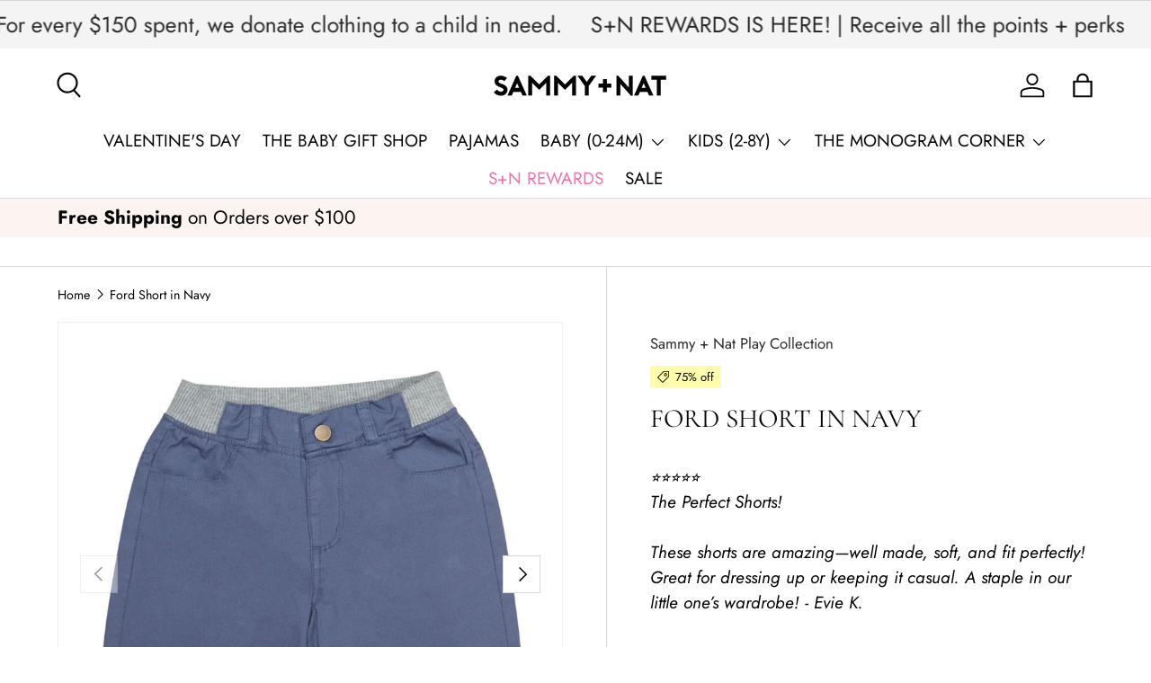

--- FILE ---
content_type: text/html; charset=utf-8
request_url: https://www.sammyandnat.com/products/ford-short-in-navy
body_size: 67692
content:
<!doctype html>
<html class="no-js" lang="en" dir="ltr">
<head><meta charset="utf-8">
<meta name="viewport" content="width=device-width,initial-scale=1">
<title>Baby Boy Clothes | Ford Short in Navy Cotton Blend Collection &ndash; Sammy + Nat</title><link rel="canonical" href="https://www.sammyandnat.com/products/ford-short-in-navy"><link rel="icon" href="//www.sammyandnat.com/cdn/shop/files/Untitled-44.jpg?crop=center&height=48&v=1740160713&width=48" type="image/jpg">
  <link rel="apple-touch-icon" href="//www.sammyandnat.com/cdn/shop/files/Untitled-44.jpg?crop=center&height=180&v=1740160713&width=180"><meta name="description" content="Discover the Sammy + Nat Play Collection: Stylish baby boy clothes perfect for any occasion. Shop our Ford Short in Navy. Enjoy free shipping on orders over $120"><meta property="og:site_name" content="Sammy + Nat">
<meta property="og:url" content="https://www.sammyandnat.com/products/ford-short-in-navy">
<meta property="og:title" content="Baby Boy Clothes | Ford Short in Navy Cotton Blend Collection">
<meta property="og:type" content="product">
<meta property="og:description" content="Discover the Sammy + Nat Play Collection: Stylish baby boy clothes perfect for any occasion. Shop our Ford Short in Navy. Enjoy free shipping on orders over $120"><meta property="og:image" content="http://www.sammyandnat.com/cdn/shop/files/1284162bb7f7095037.jpg?crop=center&height=1200&v=1753735055&width=1200">
  <meta property="og:image:secure_url" content="https://www.sammyandnat.com/cdn/shop/files/1284162bb7f7095037.jpg?crop=center&height=1200&v=1753735055&width=1200">
  <meta property="og:image:width" content="1401">
  <meta property="og:image:height" content="1401"><meta property="og:price:amount" content="10.50">
  <meta property="og:price:currency" content="USD"><meta name="twitter:card" content="summary_large_image">
<meta name="twitter:title" content="Baby Boy Clothes | Ford Short in Navy Cotton Blend Collection">
<meta name="twitter:description" content="Discover the Sammy + Nat Play Collection: Stylish baby boy clothes perfect for any occasion. Shop our Ford Short in Navy. Enjoy free shipping on orders over $120">
<link rel="preload" href="//www.sammyandnat.com/cdn/shop/t/23/assets/main.css?v=11005164313967839011767786492" as="style"><style data-shopify>
@font-face {
  font-family: Jost;
  font-weight: 400;
  font-style: normal;
  font-display: swap;
  src: url("//www.sammyandnat.com/cdn/fonts/jost/jost_n4.d47a1b6347ce4a4c9f437608011273009d91f2b7.woff2") format("woff2"),
       url("//www.sammyandnat.com/cdn/fonts/jost/jost_n4.791c46290e672b3f85c3d1c651ef2efa3819eadd.woff") format("woff");
}
@font-face {
  font-family: Jost;
  font-weight: 700;
  font-style: normal;
  font-display: swap;
  src: url("//www.sammyandnat.com/cdn/fonts/jost/jost_n7.921dc18c13fa0b0c94c5e2517ffe06139c3615a3.woff2") format("woff2"),
       url("//www.sammyandnat.com/cdn/fonts/jost/jost_n7.cbfc16c98c1e195f46c536e775e4e959c5f2f22b.woff") format("woff");
}
@font-face {
  font-family: Jost;
  font-weight: 400;
  font-style: italic;
  font-display: swap;
  src: url("//www.sammyandnat.com/cdn/fonts/jost/jost_i4.b690098389649750ada222b9763d55796c5283a5.woff2") format("woff2"),
       url("//www.sammyandnat.com/cdn/fonts/jost/jost_i4.fd766415a47e50b9e391ae7ec04e2ae25e7e28b0.woff") format("woff");
}
@font-face {
  font-family: Jost;
  font-weight: 700;
  font-style: italic;
  font-display: swap;
  src: url("//www.sammyandnat.com/cdn/fonts/jost/jost_i7.d8201b854e41e19d7ed9b1a31fe4fe71deea6d3f.woff2") format("woff2"),
       url("//www.sammyandnat.com/cdn/fonts/jost/jost_i7.eae515c34e26b6c853efddc3fc0c552e0de63757.woff") format("woff");
}
@font-face {
  font-family: Cormorant;
  font-weight: 400;
  font-style: normal;
  font-display: swap;
  src: url("//www.sammyandnat.com/cdn/fonts/cormorant/cormorant_n4.bd66e8e0031690b46374315bd1c15a17a8dcd450.woff2") format("woff2"),
       url("//www.sammyandnat.com/cdn/fonts/cormorant/cormorant_n4.e5604516683cb4cc166c001f2ff5f387255e3b45.woff") format("woff");
}
@font-face {
  font-family: Jost;
  font-weight: 400;
  font-style: normal;
  font-display: swap;
  src: url("//www.sammyandnat.com/cdn/fonts/jost/jost_n4.d47a1b6347ce4a4c9f437608011273009d91f2b7.woff2") format("woff2"),
       url("//www.sammyandnat.com/cdn/fonts/jost/jost_n4.791c46290e672b3f85c3d1c651ef2efa3819eadd.woff") format("woff");
}
:root {
      --bg-color: 255 255 255 / 1.0;
      --bg-color-og: 255 255 255 / 1.0;
      --heading-color: 5 5 5;
      --text-color: 0 0 0;
      --text-color-og: 0 0 0;
      --scrollbar-color: 0 0 0;
      --link-color: 42 43 42;
      --link-color-og: 42 43 42;
      --star-color: 42 43 42;--swatch-border-color-default: 204 204 204;
        --swatch-border-color-active: 128 128 128;
        --swatch-card-size: 24px;
        --swatch-variant-picker-size: 30px;--color-scheme-1-bg: 255 255 255 / 1.0;
      --color-scheme-1-grad: linear-gradient(180deg, rgba(244, 244, 244, 1), rgba(244, 244, 244, 1) 100%);
      --color-scheme-1-heading: 42 43 42;
      --color-scheme-1-text: 42 43 42;
      --color-scheme-1-btn-bg: 5 5 5;
      --color-scheme-1-btn-text: 255 255 255;
      --color-scheme-1-btn-bg-hover: 51 51 51;--color-scheme-2-bg: 42 43 42 / 1.0;
      --color-scheme-2-grad: linear-gradient(225deg, rgba(51, 59, 67, 0.88) 8%, rgba(41, 47, 54, 1) 56%, rgba(20, 20, 20, 1) 92%);
      --color-scheme-2-heading: 5 5 5;
      --color-scheme-2-text: 255 255 255;
      --color-scheme-2-btn-bg: 5 5 5;
      --color-scheme-2-btn-text: 255 255 255;
      --color-scheme-2-btn-bg-hover: 51 51 51;--color-scheme-3-bg: 211 211 211 / 1.0;
      --color-scheme-3-grad: ;
      --color-scheme-3-heading: 255 255 255;
      --color-scheme-3-text: 255 255 255;
      --color-scheme-3-btn-bg: 42 43 42;
      --color-scheme-3-btn-text: 255 255 255;
      --color-scheme-3-btn-bg-hover: 82 83 82;

      --drawer-bg-color: 255 255 255 / 1.0;
      --drawer-text-color: 42 43 42;

      --panel-bg-color: 244 244 244 / 1.0;
      --panel-heading-color: 42 43 42;
      --panel-text-color: 42 43 42;

      --in-stock-text-color: 252 237 238;
      --low-stock-text-color: 255 165 173;
      --very-low-stock-text-color: 180 12 28;
      --no-stock-text-color: 119 119 119;
      --no-stock-backordered-text-color: 119 119 119;

      --error-bg-color: 252 237 238;
      --error-text-color: 180 12 28;
      --success-bg-color: 232 246 234;
      --success-text-color: 44 126 63;
      --info-bg-color: 228 237 250;
      --info-text-color: 26 102 210;

      --heading-font-family: Cormorant, serif;
      --heading-font-style: normal;
      --heading-font-weight: 400;
      --heading-scale-start: 6;

      --navigation-font-family: Jost, sans-serif;
      --navigation-font-style: normal;
      --navigation-font-weight: 400;
      --heading-text-transform: uppercase;
--subheading-text-transform: none;
      --body-font-family: Jost, sans-serif;
      --body-font-style: normal;
      --body-font-weight: 400;
      --body-font-size: 19;

      --section-gap: 32;
      --heading-gap: calc(8 * var(--space-unit));--heading-gap: calc(6 * var(--space-unit));--grid-column-gap: 20px;--btn-bg-color: 211 211 211;
      --btn-bg-hover-color: 188 188 188;
      --btn-text-color: 5 5 5;
      --btn-bg-color-og: 211 211 211;
      --btn-text-color-og: 5 5 5;
      --btn-alt-bg-color: 211 211 211;
      --btn-alt-bg-alpha: 1.0;
      --btn-alt-text-color: 42 43 42;
      --btn-border-width: 1px;
      --btn-padding-y: 12px;

      

      --btn-lg-border-radius: 50%;
      --btn-icon-border-radius: 50%;
      --input-with-btn-inner-radius: var(--btn-border-radius);
      --btn-text-transform: uppercase;

      --input-bg-color: 255 255 255 / 1.0;
      --input-text-color: 0 0 0;
      --input-border-width: 1px;
      --input-border-radius: 0px;
      --textarea-border-radius: 0px;
      --input-bg-color-diff-3: #f7f7f7;
      --input-bg-color-diff-6: #f0f0f0;

      --modal-border-radius: 16px;
      --modal-overlay-color: 0 0 0;
      --modal-overlay-opacity: 0.4;
      --drawer-border-radius: 16px;
      --overlay-border-radius: 0px;

      --custom-label-bg-color: 228 237 250;
      --custom-label-text-color: 0 0 0;--sale-label-bg-color: 255 252 171;
      --sale-label-text-color: 0 0 0;--sold-out-label-bg-color: 42 43 42;
      --sold-out-label-text-color: 255 255 255;--new-label-bg-color: 222 222 221;
      --new-label-text-color: 255 255 255;--preorder-label-bg-color: 252 237 238;
      --preorder-label-text-color: 255 255 255;

      --collection-label-color: 255 218 220;

      --page-width: 2250px;
      --gutter-sm: 20px;
      --gutter-md: 32px;
      --gutter-lg: 64px;

      --payment-terms-bg-color: #ffffff;

      --coll-card-bg-color: #F9F9F9;
      --coll-card-border-color: #f2f2f2;

      --card-highlight-bg-color: #F9F9F9;
      --card-highlight-text-color: 85 85 85;
      --card-highlight-border-color: #E1E1E1;
        
          --aos-animate-duration: 0.6s;
        

        
          --aos-min-width: 0;
        
      

      --reading-width: 48em;
    }

    @media (max-width: 769px) {
      :root {
        --reading-width: 36em;
      }
    }
  </style><link rel="stylesheet" href="//www.sammyandnat.com/cdn/shop/t/23/assets/main.css?v=11005164313967839011767786492">
  <script src="//www.sammyandnat.com/cdn/shop/t/23/assets/main.js?v=76476094356780495751737573708" defer="defer"></script><link rel="preload" href="//www.sammyandnat.com/cdn/fonts/jost/jost_n4.d47a1b6347ce4a4c9f437608011273009d91f2b7.woff2" as="font" type="font/woff2" crossorigin fetchpriority="high"><link rel="preload" href="//www.sammyandnat.com/cdn/fonts/cormorant/cormorant_n4.bd66e8e0031690b46374315bd1c15a17a8dcd450.woff2" as="font" type="font/woff2" crossorigin fetchpriority="high"><script>window.performance && window.performance.mark && window.performance.mark('shopify.content_for_header.start');</script><meta name="facebook-domain-verification" content="xtugsc0nx7srbn8zg74hwz0htgkyo4">
<meta id="shopify-digital-wallet" name="shopify-digital-wallet" content="/14755192/digital_wallets/dialog">
<meta name="shopify-checkout-api-token" content="c2c68f1fa8aea73053cf15905a214ca3">
<meta id="in-context-paypal-metadata" data-shop-id="14755192" data-venmo-supported="true" data-environment="production" data-locale="en_US" data-paypal-v4="true" data-currency="USD">
<link rel="alternate" type="application/json+oembed" href="https://www.sammyandnat.com/products/ford-short-in-navy.oembed">
<script async="async" src="/checkouts/internal/preloads.js?locale=en-US"></script>
<link rel="preconnect" href="https://shop.app" crossorigin="anonymous">
<script async="async" src="https://shop.app/checkouts/internal/preloads.js?locale=en-US&shop_id=14755192" crossorigin="anonymous"></script>
<script id="apple-pay-shop-capabilities" type="application/json">{"shopId":14755192,"countryCode":"US","currencyCode":"USD","merchantCapabilities":["supports3DS"],"merchantId":"gid:\/\/shopify\/Shop\/14755192","merchantName":"Sammy + Nat","requiredBillingContactFields":["postalAddress","email"],"requiredShippingContactFields":["postalAddress","email"],"shippingType":"shipping","supportedNetworks":["visa","masterCard","amex","discover","elo","jcb"],"total":{"type":"pending","label":"Sammy + Nat","amount":"1.00"},"shopifyPaymentsEnabled":true,"supportsSubscriptions":true}</script>
<script id="shopify-features" type="application/json">{"accessToken":"c2c68f1fa8aea73053cf15905a214ca3","betas":["rich-media-storefront-analytics"],"domain":"www.sammyandnat.com","predictiveSearch":true,"shopId":14755192,"locale":"en"}</script>
<script>var Shopify = Shopify || {};
Shopify.shop = "sammy-and-nat.myshopify.com";
Shopify.locale = "en";
Shopify.currency = {"active":"USD","rate":"1.0"};
Shopify.country = "US";
Shopify.theme = {"name":"Enterprise","id":148262715607,"schema_name":"Enterprise","schema_version":"1.6.2","theme_store_id":1657,"role":"main"};
Shopify.theme.handle = "null";
Shopify.theme.style = {"id":null,"handle":null};
Shopify.cdnHost = "www.sammyandnat.com/cdn";
Shopify.routes = Shopify.routes || {};
Shopify.routes.root = "/";</script>
<script type="module">!function(o){(o.Shopify=o.Shopify||{}).modules=!0}(window);</script>
<script>!function(o){function n(){var o=[];function n(){o.push(Array.prototype.slice.apply(arguments))}return n.q=o,n}var t=o.Shopify=o.Shopify||{};t.loadFeatures=n(),t.autoloadFeatures=n()}(window);</script>
<script>
  window.ShopifyPay = window.ShopifyPay || {};
  window.ShopifyPay.apiHost = "shop.app\/pay";
  window.ShopifyPay.redirectState = null;
</script>
<script id="shop-js-analytics" type="application/json">{"pageType":"product"}</script>
<script defer="defer" async type="module" src="//www.sammyandnat.com/cdn/shopifycloud/shop-js/modules/v2/client.init-shop-cart-sync_C5BV16lS.en.esm.js"></script>
<script defer="defer" async type="module" src="//www.sammyandnat.com/cdn/shopifycloud/shop-js/modules/v2/chunk.common_CygWptCX.esm.js"></script>
<script type="module">
  await import("//www.sammyandnat.com/cdn/shopifycloud/shop-js/modules/v2/client.init-shop-cart-sync_C5BV16lS.en.esm.js");
await import("//www.sammyandnat.com/cdn/shopifycloud/shop-js/modules/v2/chunk.common_CygWptCX.esm.js");

  window.Shopify.SignInWithShop?.initShopCartSync?.({"fedCMEnabled":true,"windoidEnabled":true});

</script>
<script defer="defer" async type="module" src="//www.sammyandnat.com/cdn/shopifycloud/shop-js/modules/v2/client.payment-terms_CZxnsJam.en.esm.js"></script>
<script defer="defer" async type="module" src="//www.sammyandnat.com/cdn/shopifycloud/shop-js/modules/v2/chunk.common_CygWptCX.esm.js"></script>
<script defer="defer" async type="module" src="//www.sammyandnat.com/cdn/shopifycloud/shop-js/modules/v2/chunk.modal_D71HUcav.esm.js"></script>
<script type="module">
  await import("//www.sammyandnat.com/cdn/shopifycloud/shop-js/modules/v2/client.payment-terms_CZxnsJam.en.esm.js");
await import("//www.sammyandnat.com/cdn/shopifycloud/shop-js/modules/v2/chunk.common_CygWptCX.esm.js");
await import("//www.sammyandnat.com/cdn/shopifycloud/shop-js/modules/v2/chunk.modal_D71HUcav.esm.js");

  
</script>
<script>
  window.Shopify = window.Shopify || {};
  if (!window.Shopify.featureAssets) window.Shopify.featureAssets = {};
  window.Shopify.featureAssets['shop-js'] = {"shop-cart-sync":["modules/v2/client.shop-cart-sync_ZFArdW7E.en.esm.js","modules/v2/chunk.common_CygWptCX.esm.js"],"init-fed-cm":["modules/v2/client.init-fed-cm_CmiC4vf6.en.esm.js","modules/v2/chunk.common_CygWptCX.esm.js"],"shop-button":["modules/v2/client.shop-button_tlx5R9nI.en.esm.js","modules/v2/chunk.common_CygWptCX.esm.js"],"shop-cash-offers":["modules/v2/client.shop-cash-offers_DOA2yAJr.en.esm.js","modules/v2/chunk.common_CygWptCX.esm.js","modules/v2/chunk.modal_D71HUcav.esm.js"],"init-windoid":["modules/v2/client.init-windoid_sURxWdc1.en.esm.js","modules/v2/chunk.common_CygWptCX.esm.js"],"shop-toast-manager":["modules/v2/client.shop-toast-manager_ClPi3nE9.en.esm.js","modules/v2/chunk.common_CygWptCX.esm.js"],"init-shop-email-lookup-coordinator":["modules/v2/client.init-shop-email-lookup-coordinator_B8hsDcYM.en.esm.js","modules/v2/chunk.common_CygWptCX.esm.js"],"init-shop-cart-sync":["modules/v2/client.init-shop-cart-sync_C5BV16lS.en.esm.js","modules/v2/chunk.common_CygWptCX.esm.js"],"avatar":["modules/v2/client.avatar_BTnouDA3.en.esm.js"],"pay-button":["modules/v2/client.pay-button_FdsNuTd3.en.esm.js","modules/v2/chunk.common_CygWptCX.esm.js"],"init-customer-accounts":["modules/v2/client.init-customer-accounts_DxDtT_ad.en.esm.js","modules/v2/client.shop-login-button_C5VAVYt1.en.esm.js","modules/v2/chunk.common_CygWptCX.esm.js","modules/v2/chunk.modal_D71HUcav.esm.js"],"init-shop-for-new-customer-accounts":["modules/v2/client.init-shop-for-new-customer-accounts_ChsxoAhi.en.esm.js","modules/v2/client.shop-login-button_C5VAVYt1.en.esm.js","modules/v2/chunk.common_CygWptCX.esm.js","modules/v2/chunk.modal_D71HUcav.esm.js"],"shop-login-button":["modules/v2/client.shop-login-button_C5VAVYt1.en.esm.js","modules/v2/chunk.common_CygWptCX.esm.js","modules/v2/chunk.modal_D71HUcav.esm.js"],"init-customer-accounts-sign-up":["modules/v2/client.init-customer-accounts-sign-up_CPSyQ0Tj.en.esm.js","modules/v2/client.shop-login-button_C5VAVYt1.en.esm.js","modules/v2/chunk.common_CygWptCX.esm.js","modules/v2/chunk.modal_D71HUcav.esm.js"],"shop-follow-button":["modules/v2/client.shop-follow-button_Cva4Ekp9.en.esm.js","modules/v2/chunk.common_CygWptCX.esm.js","modules/v2/chunk.modal_D71HUcav.esm.js"],"checkout-modal":["modules/v2/client.checkout-modal_BPM8l0SH.en.esm.js","modules/v2/chunk.common_CygWptCX.esm.js","modules/v2/chunk.modal_D71HUcav.esm.js"],"lead-capture":["modules/v2/client.lead-capture_Bi8yE_yS.en.esm.js","modules/v2/chunk.common_CygWptCX.esm.js","modules/v2/chunk.modal_D71HUcav.esm.js"],"shop-login":["modules/v2/client.shop-login_D6lNrXab.en.esm.js","modules/v2/chunk.common_CygWptCX.esm.js","modules/v2/chunk.modal_D71HUcav.esm.js"],"payment-terms":["modules/v2/client.payment-terms_CZxnsJam.en.esm.js","modules/v2/chunk.common_CygWptCX.esm.js","modules/v2/chunk.modal_D71HUcav.esm.js"]};
</script>
<script>(function() {
  var isLoaded = false;
  function asyncLoad() {
    if (isLoaded) return;
    isLoaded = true;
    var urls = ["\/\/d1liekpayvooaz.cloudfront.net\/apps\/customizery\/customizery.js?shop=sammy-and-nat.myshopify.com","https:\/\/static.shareasale.com\/json\/shopify\/deduplication.js?shop=sammy-and-nat.myshopify.com","https:\/\/static.shareasale.com\/json\/shopify\/shareasale-tracking.js?sasmid=116891\u0026ssmtid=19038\u0026shop=sammy-and-nat.myshopify.com","https:\/\/cloudsearch-1f874.kxcdn.com\/shopify.js?filtersEnabled=1\u0026shop=sammy-and-nat.myshopify.com","https:\/\/static.klaviyo.com\/onsite\/js\/klaviyo.js?company_id=WjzusS\u0026shop=sammy-and-nat.myshopify.com","https:\/\/static.klaviyo.com\/onsite\/js\/klaviyo.js?company_id=WjzusS\u0026shop=sammy-and-nat.myshopify.com","https:\/\/cdn.logbase.io\/lb-upsell-wrapper.js?shop=sammy-and-nat.myshopify.com","https:\/\/assets1.adroll.com\/shopify\/latest\/j\/shopify_rolling_bootstrap_v2.js?adroll_adv_id=GAEJLNB45VE2RHQJMR7WCR\u0026adroll_pix_id=ZVXQFOZXHNCKNOVABYFGVW\u0026shop=sammy-and-nat.myshopify.com","https:\/\/cdn.shoppinggives.com\/cc-utilities\/shopify.js?store-id=3bfcf692-8cdf-4dd1-b87a-4388edfed60a\u0026shop=sammy-and-nat.myshopify.com","https:\/\/cdn.hextom.com\/js\/eventpromotionbar.js?shop=sammy-and-nat.myshopify.com","https:\/\/meggnotec.ams3.digitaloceanspaces.com\/sfy\/assets\/DrbshEhvrqHcsla\/js\/widget.js?shop=sammy-and-nat.myshopify.com"];
    for (var i = 0; i < urls.length; i++) {
      var s = document.createElement('script');
      s.type = 'text/javascript';
      s.async = true;
      s.src = urls[i];
      var x = document.getElementsByTagName('script')[0];
      x.parentNode.insertBefore(s, x);
    }
  };
  if(window.attachEvent) {
    window.attachEvent('onload', asyncLoad);
  } else {
    window.addEventListener('load', asyncLoad, false);
  }
})();</script>
<script id="__st">var __st={"a":14755192,"offset":-18000,"reqid":"2cf6df0e-dd87-4ac8-b1c3-bfbe7d964d1c-1768719302","pageurl":"www.sammyandnat.com\/products\/ford-short-in-navy","u":"b49d4bfcd42e","p":"product","rtyp":"product","rid":7549213606103};</script>
<script>window.ShopifyPaypalV4VisibilityTracking = true;</script>
<script id="captcha-bootstrap">!function(){'use strict';const t='contact',e='account',n='new_comment',o=[[t,t],['blogs',n],['comments',n],[t,'customer']],c=[[e,'customer_login'],[e,'guest_login'],[e,'recover_customer_password'],[e,'create_customer']],r=t=>t.map((([t,e])=>`form[action*='/${t}']:not([data-nocaptcha='true']) input[name='form_type'][value='${e}']`)).join(','),a=t=>()=>t?[...document.querySelectorAll(t)].map((t=>t.form)):[];function s(){const t=[...o],e=r(t);return a(e)}const i='password',u='form_key',d=['recaptcha-v3-token','g-recaptcha-response','h-captcha-response',i],f=()=>{try{return window.sessionStorage}catch{return}},m='__shopify_v',_=t=>t.elements[u];function p(t,e,n=!1){try{const o=window.sessionStorage,c=JSON.parse(o.getItem(e)),{data:r}=function(t){const{data:e,action:n}=t;return t[m]||n?{data:e,action:n}:{data:t,action:n}}(c);for(const[e,n]of Object.entries(r))t.elements[e]&&(t.elements[e].value=n);n&&o.removeItem(e)}catch(o){console.error('form repopulation failed',{error:o})}}const l='form_type',E='cptcha';function T(t){t.dataset[E]=!0}const w=window,h=w.document,L='Shopify',v='ce_forms',y='captcha';let A=!1;((t,e)=>{const n=(g='f06e6c50-85a8-45c8-87d0-21a2b65856fe',I='https://cdn.shopify.com/shopifycloud/storefront-forms-hcaptcha/ce_storefront_forms_captcha_hcaptcha.v1.5.2.iife.js',D={infoText:'Protected by hCaptcha',privacyText:'Privacy',termsText:'Terms'},(t,e,n)=>{const o=w[L][v],c=o.bindForm;if(c)return c(t,g,e,D).then(n);var r;o.q.push([[t,g,e,D],n]),r=I,A||(h.body.append(Object.assign(h.createElement('script'),{id:'captcha-provider',async:!0,src:r})),A=!0)});var g,I,D;w[L]=w[L]||{},w[L][v]=w[L][v]||{},w[L][v].q=[],w[L][y]=w[L][y]||{},w[L][y].protect=function(t,e){n(t,void 0,e),T(t)},Object.freeze(w[L][y]),function(t,e,n,w,h,L){const[v,y,A,g]=function(t,e,n){const i=e?o:[],u=t?c:[],d=[...i,...u],f=r(d),m=r(i),_=r(d.filter((([t,e])=>n.includes(e))));return[a(f),a(m),a(_),s()]}(w,h,L),I=t=>{const e=t.target;return e instanceof HTMLFormElement?e:e&&e.form},D=t=>v().includes(t);t.addEventListener('submit',(t=>{const e=I(t);if(!e)return;const n=D(e)&&!e.dataset.hcaptchaBound&&!e.dataset.recaptchaBound,o=_(e),c=g().includes(e)&&(!o||!o.value);(n||c)&&t.preventDefault(),c&&!n&&(function(t){try{if(!f())return;!function(t){const e=f();if(!e)return;const n=_(t);if(!n)return;const o=n.value;o&&e.removeItem(o)}(t);const e=Array.from(Array(32),(()=>Math.random().toString(36)[2])).join('');!function(t,e){_(t)||t.append(Object.assign(document.createElement('input'),{type:'hidden',name:u})),t.elements[u].value=e}(t,e),function(t,e){const n=f();if(!n)return;const o=[...t.querySelectorAll(`input[type='${i}']`)].map((({name:t})=>t)),c=[...d,...o],r={};for(const[a,s]of new FormData(t).entries())c.includes(a)||(r[a]=s);n.setItem(e,JSON.stringify({[m]:1,action:t.action,data:r}))}(t,e)}catch(e){console.error('failed to persist form',e)}}(e),e.submit())}));const S=(t,e)=>{t&&!t.dataset[E]&&(n(t,e.some((e=>e===t))),T(t))};for(const o of['focusin','change'])t.addEventListener(o,(t=>{const e=I(t);D(e)&&S(e,y())}));const B=e.get('form_key'),M=e.get(l),P=B&&M;t.addEventListener('DOMContentLoaded',(()=>{const t=y();if(P)for(const e of t)e.elements[l].value===M&&p(e,B);[...new Set([...A(),...v().filter((t=>'true'===t.dataset.shopifyCaptcha))])].forEach((e=>S(e,t)))}))}(h,new URLSearchParams(w.location.search),n,t,e,['guest_login'])})(!0,!0)}();</script>
<script integrity="sha256-4kQ18oKyAcykRKYeNunJcIwy7WH5gtpwJnB7kiuLZ1E=" data-source-attribution="shopify.loadfeatures" defer="defer" src="//www.sammyandnat.com/cdn/shopifycloud/storefront/assets/storefront/load_feature-a0a9edcb.js" crossorigin="anonymous"></script>
<script crossorigin="anonymous" defer="defer" src="//www.sammyandnat.com/cdn/shopifycloud/storefront/assets/shopify_pay/storefront-65b4c6d7.js?v=20250812"></script>
<script data-source-attribution="shopify.dynamic_checkout.dynamic.init">var Shopify=Shopify||{};Shopify.PaymentButton=Shopify.PaymentButton||{isStorefrontPortableWallets:!0,init:function(){window.Shopify.PaymentButton.init=function(){};var t=document.createElement("script");t.src="https://www.sammyandnat.com/cdn/shopifycloud/portable-wallets/latest/portable-wallets.en.js",t.type="module",document.head.appendChild(t)}};
</script>
<script data-source-attribution="shopify.dynamic_checkout.buyer_consent">
  function portableWalletsHideBuyerConsent(e){var t=document.getElementById("shopify-buyer-consent"),n=document.getElementById("shopify-subscription-policy-button");t&&n&&(t.classList.add("hidden"),t.setAttribute("aria-hidden","true"),n.removeEventListener("click",e))}function portableWalletsShowBuyerConsent(e){var t=document.getElementById("shopify-buyer-consent"),n=document.getElementById("shopify-subscription-policy-button");t&&n&&(t.classList.remove("hidden"),t.removeAttribute("aria-hidden"),n.addEventListener("click",e))}window.Shopify?.PaymentButton&&(window.Shopify.PaymentButton.hideBuyerConsent=portableWalletsHideBuyerConsent,window.Shopify.PaymentButton.showBuyerConsent=portableWalletsShowBuyerConsent);
</script>
<script data-source-attribution="shopify.dynamic_checkout.cart.bootstrap">document.addEventListener("DOMContentLoaded",(function(){function t(){return document.querySelector("shopify-accelerated-checkout-cart, shopify-accelerated-checkout")}if(t())Shopify.PaymentButton.init();else{new MutationObserver((function(e,n){t()&&(Shopify.PaymentButton.init(),n.disconnect())})).observe(document.body,{childList:!0,subtree:!0})}}));
</script>
<link id="shopify-accelerated-checkout-styles" rel="stylesheet" media="screen" href="https://www.sammyandnat.com/cdn/shopifycloud/portable-wallets/latest/accelerated-checkout-backwards-compat.css" crossorigin="anonymous">
<style id="shopify-accelerated-checkout-cart">
        #shopify-buyer-consent {
  margin-top: 1em;
  display: inline-block;
  width: 100%;
}

#shopify-buyer-consent.hidden {
  display: none;
}

#shopify-subscription-policy-button {
  background: none;
  border: none;
  padding: 0;
  text-decoration: underline;
  font-size: inherit;
  cursor: pointer;
}

#shopify-subscription-policy-button::before {
  box-shadow: none;
}

      </style>
<script id="sections-script" data-sections="header,footer" defer="defer" src="//www.sammyandnat.com/cdn/shop/t/23/compiled_assets/scripts.js?v=58037"></script>
<script>window.performance && window.performance.mark && window.performance.mark('shopify.content_for_header.end');</script>

    <script src="//www.sammyandnat.com/cdn/shop/t/23/assets/animate-on-scroll.js?v=15249566486942820451737573707" defer="defer"></script>
    <link rel="stylesheet" href="//www.sammyandnat.com/cdn/shop/t/23/assets/animate-on-scroll.css?v=116194678796051782541737573707">
  

  <script>document.documentElement.className = document.documentElement.className.replace('no-js', 'js');</script><!-- CC Custom Head Start --><!-- CC Custom Head End --><!-- BEGIN app block: shopify://apps/klaviyo-email-marketing-sms/blocks/klaviyo-onsite-embed/2632fe16-c075-4321-a88b-50b567f42507 -->












  <script async src="https://static.klaviyo.com/onsite/js/WjzusS/klaviyo.js?company_id=WjzusS"></script>
  <script>!function(){if(!window.klaviyo){window._klOnsite=window._klOnsite||[];try{window.klaviyo=new Proxy({},{get:function(n,i){return"push"===i?function(){var n;(n=window._klOnsite).push.apply(n,arguments)}:function(){for(var n=arguments.length,o=new Array(n),w=0;w<n;w++)o[w]=arguments[w];var t="function"==typeof o[o.length-1]?o.pop():void 0,e=new Promise((function(n){window._klOnsite.push([i].concat(o,[function(i){t&&t(i),n(i)}]))}));return e}}})}catch(n){window.klaviyo=window.klaviyo||[],window.klaviyo.push=function(){var n;(n=window._klOnsite).push.apply(n,arguments)}}}}();</script>

  
    <script id="viewed_product">
      if (item == null) {
        var _learnq = _learnq || [];

        var MetafieldReviews = null
        var MetafieldYotpoRating = null
        var MetafieldYotpoCount = null
        var MetafieldLooxRating = null
        var MetafieldLooxCount = null
        var okendoProduct = null
        var okendoProductReviewCount = null
        var okendoProductReviewAverageValue = null
        try {
          // The following fields are used for Customer Hub recently viewed in order to add reviews.
          // This information is not part of __kla_viewed. Instead, it is part of __kla_viewed_reviewed_items
          MetafieldReviews = {"rating":{"scale_min":"1.0","scale_max":"5.0","value":"5.0"},"rating_count":2};
          MetafieldYotpoRating = null
          MetafieldYotpoCount = null
          MetafieldLooxRating = null
          MetafieldLooxCount = null

          okendoProduct = null
          // If the okendo metafield is not legacy, it will error, which then requires the new json formatted data
          if (okendoProduct && 'error' in okendoProduct) {
            okendoProduct = null
          }
          okendoProductReviewCount = okendoProduct ? okendoProduct.reviewCount : null
          okendoProductReviewAverageValue = okendoProduct ? okendoProduct.reviewAverageValue : null
        } catch (error) {
          console.error('Error in Klaviyo onsite reviews tracking:', error);
        }

        var item = {
          Name: "Ford Short in Navy",
          ProductID: 7549213606103,
          Categories: ["$0-$25","$0-$50","Baby Boy - Bottoms + Pants","Baby Boy - Spring + Summer Clothes","Baby Boy Clothes","Baby Clothes","Baby Easter Outfits","Baby Spring + Summer Clothes","Bi-annual SALE - ALL","Bi-annual SALE - BABY","Bi-annual SALE - BABY BOY","Bi-annual SALE - BOYS","BLACK FRIDAY SALE","Boy - Bottoms + Pants","Boy - Spring + Summer Clothes","Boy Clothes","Easter","Everything","Kids Clothes","Kids Easter Outfits","NEW ARRIVALS - Baby Clothing","NEW ARRIVALS - Kid's Clothing","Resort","S+N brand - ALL","S+N Play Collection","Summer Clothes for Babies + Kids","Tax:clothing","Up to $20","Up to $30","Up to $40","Up to $50","Welcome discount eligible"],
          ImageURL: "https://www.sammyandnat.com/cdn/shop/files/1284162bb7f7095037_grande.jpg?v=1753735055",
          URL: "https://www.sammyandnat.com/products/ford-short-in-navy",
          Brand: "Sammy + Nat Play Collection",
          Price: "$10.50",
          Value: "10.50",
          CompareAtPrice: "$42.00"
        };
        _learnq.push(['track', 'Viewed Product', item]);
        _learnq.push(['trackViewedItem', {
          Title: item.Name,
          ItemId: item.ProductID,
          Categories: item.Categories,
          ImageUrl: item.ImageURL,
          Url: item.URL,
          Metadata: {
            Brand: item.Brand,
            Price: item.Price,
            Value: item.Value,
            CompareAtPrice: item.CompareAtPrice
          },
          metafields:{
            reviews: MetafieldReviews,
            yotpo:{
              rating: MetafieldYotpoRating,
              count: MetafieldYotpoCount,
            },
            loox:{
              rating: MetafieldLooxRating,
              count: MetafieldLooxCount,
            },
            okendo: {
              rating: okendoProductReviewAverageValue,
              count: okendoProductReviewCount,
            }
          }
        }]);
      }
    </script>
  




  <script>
    window.klaviyoReviewsProductDesignMode = false
  </script>







<!-- END app block --><!-- BEGIN app block: shopify://apps/loyalty-rewards-and-referrals/blocks/embed-sdk/6f172e67-4106-4ac0-89c5-b32a069b3101 -->

<style
  type='text/css'
  data-lion-app-styles='main'
  data-lion-app-styles-settings='{&quot;disableBundledCSS&quot;:false,&quot;disableBundledFonts&quot;:false,&quot;useClassIsolator&quot;:false}'
></style>

<!-- loyaltylion.snippet.version=8056bbc037+8007 -->

<script>
  
  !function(t,n){function o(n){var o=t.getElementsByTagName("script")[0],i=t.createElement("script");i.src=n,i.crossOrigin="",o.parentNode.insertBefore(i,o)}if(!n.isLoyaltyLion){window.loyaltylion=n,void 0===window.lion&&(window.lion=n),n.version=2,n.isLoyaltyLion=!0;var i=new Date,e=i.getFullYear().toString()+i.getMonth().toString()+i.getDate().toString();o("https://sdk.loyaltylion.net/static/2/loader.js?t="+e);var r=!1;n.init=function(t){if(r)throw new Error("Cannot call lion.init more than once");r=!0;var a=n._token=t.token;if(!a)throw new Error("Token must be supplied to lion.init");for(var l=[],s="_push configure bootstrap shutdown on removeListener authenticateCustomer".split(" "),c=0;c<s.length;c+=1)!function(t,n){t[n]=function(){l.push([n,Array.prototype.slice.call(arguments,0)])}}(n,s[c]);o("https://sdk.loyaltylion.net/sdk/start/"+a+".js?t="+e+i.getHours().toString()),n._initData=t,n._buffer=l}}}(document,window.loyaltylion||[]);

  
    
      loyaltylion.init(
        { token: "85eeb992279139e1f4a86fe10484ab8f" }
      );
    
  

  loyaltylion.configure({
    disableBundledCSS: false,
    disableBundledFonts: false,
    useClassIsolator: false,
  })

  
</script>



<!-- END app block --><!-- BEGIN app block: shopify://apps/powerful-form-builder/blocks/app-embed/e4bcb1eb-35b2-42e6-bc37-bfe0e1542c9d --><script type="text/javascript" hs-ignore data-cookieconsent="ignore">
  var Globo = Globo || {};
  var globoFormbuilderRecaptchaInit = function(){};
  var globoFormbuilderHcaptchaInit = function(){};
  window.Globo.FormBuilder = window.Globo.FormBuilder || {};
  window.Globo.FormBuilder.shop = {"configuration":{"money_format":"${{amount}}"},"pricing":{"features":{"bulkOrderForm":false,"cartForm":false,"fileUpload":2,"removeCopyright":false}},"settings":{"copyright":"Powered by <a href=\"https://globosoftware.net\" target=\"_blank\">Globo</a> <a href=\"https://apps.shopify.com/form-builder-contact-form\" target=\"_blank\">Form</a>","hideWaterMark":false,"reCaptcha":{"recaptchaType":"v2","siteKey":false,"languageCode":"en"},"scrollTop":false,"additionalColumns":[]},"encryption_form_id":1,"url":"https://form.globosoftware.net/"};

  if(window.Globo.FormBuilder.shop.settings.customCssEnabled && window.Globo.FormBuilder.shop.settings.customCssCode){
    const customStyle = document.createElement('style');
    customStyle.type = 'text/css';
    customStyle.innerHTML = window.Globo.FormBuilder.shop.settings.customCssCode;
    document.head.appendChild(customStyle);
  }

  window.Globo.FormBuilder.forms = [];
    
      
      
      
      window.Globo.FormBuilder.forms[86988] = {"86988":{"header":{"active":true,"title":"WHOLESALE APPLICATION FORM","description":"\u003cp\u003ePlease fill out our application to sell wholesale. We will respond with-in 24-48 hours, if approved, you will receive access to set up you online order portal, where you can sign in at any time and place orders from us for your retail shop, view up coming collections and receive promotional selling specials etc. \u003c\/p\u003e"},"elements":[{"id":"text-2","type":"text","label":"Store Name","placeholder":"","description":"","limitCharacters":false,"characters":100,"hideLabel":false,"keepPositionLabel":false,"required":true,"ifHideLabel":false,"inputIcon":"","columnWidth":100},{"id":"text","type":"text","label":"First Name","placeholder":"Your first name","description":"","limitCharacters":false,"characters":100,"hideLabel":false,"keepPositionLabel":false,"required":true,"ifHideLabel":false,"inputIcon":"","columnWidth":50},{"id":"text-5","type":"text","label":"Last Name","placeholder":"Your last name","description":"","limitCharacters":false,"characters":100,"hideLabel":false,"keepPositionLabel":false,"required":false,"ifHideLabel":false,"inputIcon":"","columnWidth":50},{"id":"email","type":"email","label":"Email","placeholder":"Email","description":"","limitCharacters":false,"characters":100,"hideLabel":false,"keepPositionLabel":false,"required":true,"ifHideLabel":false,"inputIcon":"","columnWidth":50},{"id":"phone","type":"phone","label":"Phone","placeholder":"","description":"","validatePhone":false,"onlyShowFlag":false,"defaultCountryCode":"us","limitCharacters":false,"characters":100,"hideLabel":false,"keepPositionLabel":false,"required":true,"ifHideLabel":false,"inputIcon":"","columnWidth":50},{"id":"text-3","type":"text","label":"Store Website","placeholder":"","description":"","limitCharacters":false,"characters":100,"hideLabel":false,"keepPositionLabel":false,"required":true,"ifHideLabel":false,"inputIcon":"","columnWidth":50},{"id":"text-4","type":"text","label":"Instagram Handle","placeholder":"@yourhandlehere","description":"","limitCharacters":false,"characters":100,"hideLabel":false,"keepPositionLabel":false,"required":false,"ifHideLabel":false,"inputIcon":"","columnWidth":50},{"id":"select","type":"select","label":"What type of retailer are you?","placeholder":"Please select","options":"Brick + Mortar\nOnline\nBoth","defaultOption":"","description":"","hideLabel":false,"keepPositionLabel":false,"required":true,"ifHideLabel":false,"inputIcon":"","columnWidth":100},{"id":"text-6","type":"text","label":"Other similar brands you sell?","placeholder":"","description":"","limitCharacters":false,"characters":100,"hideLabel":false,"keepPositionLabel":false,"required":false,"ifHideLabel":false,"inputIcon":"","columnWidth":100,"conditionalField":false,"onlyShowIf":false,"select":false},{"id":"select-2","type":"select","label":"Where did you hear about our wholesale program?","placeholder":"Please select","options":"Tradeshow\nGoogle\nSocial Media\nFormer Wholesale Customer\nCatalog\nWord of Mouth\nOther","defaultOption":"","description":"","hideLabel":false,"keepPositionLabel":false,"required":true,"ifHideLabel":false,"inputIcon":"","columnWidth":100,"conditionalField":false,"onlyShowIf":false,"select":false}],"add-elements":null,"footer":{"description":"\u003cp\u003e\u003cbr\u003e\u003c\/p\u003e","previousText":"Previous","nextText":"Next","submitText":"SEND APPLICATION","resetButton":false,"resetButtonText":"Reset","submitFullWidth":false,"submitAlignment":"center"},"mail":{"admin":null,"customer":{"enable":true,"emailType":"accountEmail","selectEmail":"onlyEmail","emailId":"email","emailConditional":false,"note":"You can use variables which will help you create a dynamic content","subject":"Thank you for applying to S+N! ","content":"\u003ctable class=\"header row\" style=\"width: 100%; border-spacing: 0; border-collapse: collapse; margin: 40px 0 20px;\"\u003e\n\u003ctbody\u003e\n\u003ctr\u003e\n\u003ctd class=\"header__cell\" style=\"font-family: -apple-system, BlinkMacSystemFont, Roboto, Oxygen, Ubuntu, Cantarell, Fira Sans, Droid Sans, Helvetica Neue, sans-serif;\"\u003e\u003ccenter\u003e\n\u003ctable class=\"container\" style=\"width: 559px; text-align: left; border-spacing: 0px; border-collapse: collapse; margin: 0px auto;\"\u003e\n\u003ctbody\u003e\n\u003ctr\u003e\n\u003ctd style=\"font-family: -apple-system, BlinkMacSystemFont, Roboto, Oxygen, Ubuntu, Cantarell, 'Fira Sans', 'Droid Sans', 'Helvetica Neue', sans-serif; width: 544.219px;\"\u003e\n\u003ctable class=\"row\" style=\"width: 100%; border-spacing: 0; border-collapse: collapse;\"\u003e\n\u003ctbody\u003e\n\u003ctr\u003e\n\u003ctd class=\"shop-name__cell\" style=\"font-family: -apple-system, BlinkMacSystemFont, Roboto, Oxygen, Ubuntu, Cantarell, Fira Sans, Droid Sans, Helvetica Neue, sans-serif;\"\u003e\u0026nbsp;\u003c\/td\u003e\n\u003ctd class=\"order-number__cell\" style=\"font-family: -apple-system, BlinkMacSystemFont, Roboto, Oxygen, Ubuntu, Cantarell, Fira Sans, Droid Sans, Helvetica Neue, sans-serif; font-size: 14px; color: #999;\" align=\"right\"\u003e\u0026nbsp;\u003c\/td\u003e\n\u003c\/tr\u003e\n\u003c\/tbody\u003e\n\u003c\/table\u003e\n\u003c\/td\u003e\n\u003c\/tr\u003e\n\u003c\/tbody\u003e\n\u003c\/table\u003e\n\u003c\/center\u003e\u003c\/td\u003e\n\u003c\/tr\u003e\n\u003c\/tbody\u003e\n\u003c\/table\u003e\n\u003ctable class=\"row content\" style=\"width: 100%; border-spacing: 0; border-collapse: collapse;\"\u003e\n\u003ctbody\u003e\n\u003ctr\u003e\n\u003ctd class=\"content__cell\" style=\"font-family: -apple-system, BlinkMacSystemFont, Roboto, Oxygen, Ubuntu, Cantarell, Fira Sans, Droid Sans, Helvetica Neue, sans-serif; padding-bottom: 40px;\"\u003e\u003ccenter\u003e\n\u003ctable class=\"container\" style=\"width: 560px; text-align: left; border-spacing: 0; border-collapse: collapse; margin: 0 auto;\"\u003e\n\u003ctbody\u003e\n\u003ctr\u003e\n\u003ctd style=\"font-family: -apple-system, BlinkMacSystemFont, Roboto, Oxygen, Ubuntu, Cantarell, Fira Sans, Droid Sans, Helvetica Neue, sans-serif;\"\u003e\n\u003ch2 class=\"quote-heading\" style=\"font-weight: normal; font-size: 24px; margin: 0 0 10px;\"\u003eThanks for your submission\u003c\/h2\u003e\n\u003cp class=\"quote-heading-message\"\u003eHi, we are reviewing\u0026nbsp;your submission. We will get back to you shortly!\u0026nbsp;\u003c\/p\u003e\n\u003c\/td\u003e\n\u003c\/tr\u003e\n\u003c\/tbody\u003e\n\u003c\/table\u003e\n\u003ctable class=\"row section\" style=\"width: 100%; border-spacing: 0; border-collapse: collapse; border-top-width: 1px; border-top-color: #e5e5e5; border-top-style: solid;\"\u003e\n\u003ctbody\u003e\n\u003ctr\u003e\n\u003ctd class=\"section__cell\" style=\"font-family: -apple-system, BlinkMacSystemFont, Roboto, Oxygen, Ubuntu, Cantarell, Fira Sans, Droid Sans, Helvetica Neue, sans-serif; padding: 40px 0;\"\u003e\u003ccenter\u003e\n\u003ctable class=\"container\" style=\"width: 560px; text-align: left; border-spacing: 0; border-collapse: collapse; margin: 0 auto;\"\u003e\n\u003ctbody\u003e\n\u003ctr\u003e\n\u003ctd style=\"font-family: -apple-system, BlinkMacSystemFont, Roboto, Oxygen, Ubuntu, Cantarell, Fira Sans, Droid Sans, Helvetica Neue, sans-serif;\"\u003e\n\u003ch3 class=\"more-information\"\u003eMore information\u003c\/h3\u003e\n\u003cp\u003e{{data}}\u003c\/p\u003e\n\u003c\/td\u003e\n\u003c\/tr\u003e\n\u003c\/tbody\u003e\n\u003c\/table\u003e\n\u003c\/center\u003e\u003c\/td\u003e\n\u003c\/tr\u003e\n\u003c\/tbody\u003e\n\u003c\/table\u003e\n\u003ctable class=\"row footer\" style=\"width: 100%; border-spacing: 0; border-collapse: collapse; border-top-width: 1px; border-top-color: #e5e5e5; border-top-style: solid;\"\u003e\n\u003ctbody\u003e\n\u003ctr\u003e\n\u003ctd class=\"footer__cell\" style=\"font-family: -apple-system, BlinkMacSystemFont, Roboto, Oxygen, Ubuntu, Cantarell, Fira Sans, Droid Sans, Helvetica Neue, sans-serif; padding: 35px 0;\"\u003e\u003ccenter\u003e\n\u003ctable class=\"container\" style=\"width: 560px; text-align: left; border-spacing: 0; border-collapse: collapse; margin: 0 auto;\"\u003e\n\u003ctbody\u003e\n\u003ctr\u003e\n\u003ctd style=\"font-family: -apple-system, BlinkMacSystemFont, Roboto, Oxygen, Ubuntu, Cantarell, Fira Sans, Droid Sans, Helvetica Neue, sans-serif;\"\u003e\n\u003cp class=\"contact\" style=\"text-align: center;\"\u003eIf you have any questions, reply to this email or contact us at info@sammyandnat.com\u003c\/p\u003e\n\u003c\/td\u003e\n\u003c\/tr\u003e\n\u003ctr\u003e\n\u003ctd style=\"font-family: -apple-system, BlinkMacSystemFont, Roboto, Oxygen, Ubuntu, Cantarell, Fira Sans, Droid Sans, Helvetica Neue, sans-serif;\"\u003e\n\u003cp class=\"disclaimer__subtext\" style=\"color: #999; line-height: 150%; font-size: 14px; margin: 0; text-align: center;\"\u003eClick \u003ca href=\"[UNSUBSCRIBEURL]\"\u003ehere\u003c\/a\u003e to unsubscribe\u003c\/p\u003e\n\u003c\/td\u003e\n\u003c\/tr\u003e\n\u003c\/tbody\u003e\n\u003c\/table\u003e\n\u003c\/center\u003e\u003c\/td\u003e\n\u003c\/tr\u003e\n\u003c\/tbody\u003e\n\u003c\/table\u003e\n\u003c\/center\u003e\u003c\/td\u003e\n\u003c\/tr\u003e\n\u003c\/tbody\u003e\n\u003c\/table\u003e","islimitWidth":false,"maxWidth":"600"}},"appearance":{"layout":"default","width":"615","style":"classic","mainColor":"rgba(0,0,0,1)","headingColor":"#000","labelColor":"#000","descriptionColor":"rgba(0,0,0,1)","optionColor":"#000","paragraphColor":"#000","paragraphBackground":"#fff","background":"color","backgroundColor":"#FFF","backgroundImage":"","backgroundImageAlignment":"middle","floatingIcon":"\u003csvg aria-hidden=\"true\" focusable=\"false\" data-prefix=\"far\" data-icon=\"envelope\" class=\"svg-inline--fa fa-envelope fa-w-16\" role=\"img\" xmlns=\"http:\/\/www.w3.org\/2000\/svg\" viewBox=\"0 0 512 512\"\u003e\u003cpath fill=\"currentColor\" d=\"M464 64H48C21.49 64 0 85.49 0 112v288c0 26.51 21.49 48 48 48h416c26.51 0 48-21.49 48-48V112c0-26.51-21.49-48-48-48zm0 48v40.805c-22.422 18.259-58.168 46.651-134.587 106.49-16.841 13.247-50.201 45.072-73.413 44.701-23.208.375-56.579-31.459-73.413-44.701C106.18 199.465 70.425 171.067 48 152.805V112h416zM48 400V214.398c22.914 18.251 55.409 43.862 104.938 82.646 21.857 17.205 60.134 55.186 103.062 54.955 42.717.231 80.509-37.199 103.053-54.947 49.528-38.783 82.032-64.401 104.947-82.653V400H48z\"\u003e\u003c\/path\u003e\u003c\/svg\u003e","floatingText":"","displayOnAllPage":false,"position":"bottom right","formType":"normalForm","newTemplate":false},"reCaptcha":{"enable":false,"note":"Please make sure that you have set Google reCaptcha v2 Site key and Secret key in \u003ca href=\"\/admin\/settings\"\u003eSettings\u003c\/a\u003e"},"errorMessage":{"required":"Please fill in field","invalid":"Invalid","invalidName":"Invalid name","invalidEmail":"Invalid email","invalidURL":"Invalid URL","invalidPhone":"Invalid phone","invalidNumber":"Invalid number","invalidPassword":"Invalid password","confirmPasswordNotMatch":"Confirmed password doesn't match","customerAlreadyExists":"Customer already exists","fileSizeLimit":"File size limit exceeded","fileNotAllowed":"File extension not allowed","requiredCaptcha":"Please, enter the captcha","requiredProducts":"Please select product","limitQuantity":"The number of products left in stock has been exceeded","shopifyInvalidPhone":"phone - Enter a valid phone number to use this delivery method","shopifyPhoneHasAlready":"phone - Phone has already been taken","shopifyInvalidProvice":"addresses.province - is not valid","otherError":"Something went wrong, please try again"},"afterSubmit":{"action":"clearForm","message":"\u003ch4\u003eThanks for getting in touch!\u0026nbsp;\u003c\/h4\u003e\u003cp\u003e\u003cbr\u003e\u003c\/p\u003e\u003cp\u003eWe appreciate you contacting us. One of our colleagues will get back in touch with you soon!\u003c\/p\u003e\u003cp\u003e\u003cbr\u003e\u003c\/p\u003e\u003cp\u003eHave a great day!\u003c\/p\u003e","redirectUrl":"","enableGa":false,"gaEventCategory":"Form Builder by Globo","gaEventAction":"Submit","gaEventLabel":"Contact us form","enableFpx":false,"fpxTrackerName":""},"integration":{"shopify":{"createAccount":false,"ifExist":"returnError","showMessage":false,"messageRedirectToLogin":"You already registered. Click \u003ca href=\"\/account\/login\"\u003ehere\u003c\/a\u003e to login","sendEmailInvite":false,"acceptsMarketing":false,"overwriteCustomerExisting":true,"note":"Learn \u003ca href=\"https:\/\/www.google.com\/\" target=\"_blank\"\u003ehow to connect\u003c\/a\u003e form elements to Shopify customer data","integrationElements":{"text-2":"additional.store_name_2","text":"additional.first_name","text-5":"additional.last_name_5","email":"email","phone":"phone","text-3":"additional.store_website_3","text-4":"additional.instagram_handle_4","select":"additional.what_type_of_retailer_are_you","text-6":"additional.other_similar_brands_you_sell_6","select-2":"additional.where_did_you_hear_about_our_wholesale_program_2"}},"mailChimp":{"loading":"","enable":false,"list":false,"note":"Learn \u003ca href=\"https:\/\/www.google.com\/\" target=\"_blank\"\u003ehow to connect\u003c\/a\u003e form elements to Mailchimp subscriber data","integrationElements":[]},"klaviyo":{"loading":"","enable":true,"list":"U5CRQX","note":"Learn \u003ca href=\"https:\/\/www.google.com\/\" target=\"_blank\"\u003ehow to connect\u003c\/a\u003e form elements to Klaviyo subscriber data","integrationElements":{"klaviyoemail":{"val":"email","option":"dynamic"},"first_name":{"val":"","option":""},"last_name":{"val":"","option":""},"title":{"val":"","option":""},"organization":{"val":"","option":""},"phone_number":{"val":"","option":""},"address1":{"val":"","option":""},"address2":{"val":"","option":""},"city":{"val":"","option":""},"region":{"val":"","option":""},"zip":{"val":"","option":""},"country":{"val":"","option":""},"latitude":{"val":"","option":""},"longitude":{"val":"","option":""},"customPropertiestext-2":{"val":"text-2","option":"dynamic","custom":"Store Name"},"customPropertiestext":{"val":"text","option":"dynamic","custom":"First Name"},"customPropertiestext-5":{"val":"text-5","option":"dynamic","custom":"Last Name"},"customPropertiesphone":{"val":"phone","option":"dynamic","custom":"Phone Number"},"customPropertiesselect":{"val":"select","option":"dynamic","custom":"Retailer Type"},"customProperties19":{"val":"select-2","option":"dynamic","custom":"Wholesale Source"}}},"zapier":{"enable":false,"webhookUrl":""},"hubspot":{"loading":"","enable":false,"list":false,"integrationElements":[]},"omnisend":{"loading":"","enable":false,"integrationElements":{"email":{"val":"","option":""},"firstName":{"val":"","option":""},"lastName":{"val":"","option":""},"status":{"val":"","option":""},"country":{"val":"","option":""},"state":{"val":"","option":""},"city":{"val":"","option":""},"phone":{"val":"","option":""},"postalCode":{"val":"","option":""},"gender":{"val":"","option":""},"birthdate":{"val":"","option":""},"tags":{"val":"","option":""},"customProperties1":{"val":"","option":""},"customProperties2":{"val":"","option":""},"customProperties3":{"val":"","option":""},"customProperties4":{"val":"","option":""},"customProperties5":{"val":"","option":""}}},"getresponse":{"loading":"","enable":false,"list":false,"integrationElements":{"email":{"val":"","option":""},"name":{"val":"","option":""},"gender":{"val":"","option":""},"birthdate":{"val":"","option":""},"company":{"val":"","option":""},"city":{"val":"","option":""},"state":{"val":"","option":""},"street":{"val":"","option":""},"postal_code":{"val":"","option":""},"country":{"val":"","option":""},"phone":{"val":"","option":""},"fax":{"val":"","option":""},"comment":{"val":"","option":""},"ref":{"val":"","option":""},"url":{"val":"","option":""},"tags":{"val":"","option":""},"dayOfCycle":{"val":"","option":""},"scoring":{"val":"","option":""}}},"sendinblue":{"loading":"","enable":false,"list":false,"integrationElements":[]},"campaignmonitor":{"loading":"","enable":false,"list":false,"integrationElements":[]},"activecampaign":{"loading":"","enable":false,"list":[],"integrationElements":[]},"googleCalendar":{"loading":"","enable":false,"list":"","integrationElements":{"starttime":"","endtime":"","summary":"","location":"","description":"","attendees":""}},"googleSheet":{"loading":"","enable":false,"spreadsheetdestination":"","listFields":[],"submissionIp":false}},"accountPage":{"showAccountDetail":false,"registrationPage":false,"editAccountPage":false,"header":"Header","active":false,"title":"Account details","headerDescription":"Fill out the form to change account information","afterUpdate":"Message after update","message":"\u003ch5\u003eAccount edited successfully!\u003c\/h5\u003e","footer":"Footer","updateText":"Update","footerDescription":""},"publish":{"requiredLogin":false,"requiredLoginMessage":"Please \u003ca href=\"\/account\/login\" title=\"login\"\u003elogin\u003c\/a\u003e to continue","publishType":"embedCode","embedCode":"\u003cdiv class=\"globo-formbuilder\" data-id=\"ODY5ODg=\"\u003e\u003c\/div\u003e","shortCode":"{formbuilder:ODY5ODg=}","popup":"\u003cbutton class=\"globo-formbuilder-open\" data-id=\"ODY5ODg=\"\u003eOpen form\u003c\/button\u003e","lightbox":"\u003cdiv class=\"globo-form-publish-modal lightbox hidden\" data-id=\"ODY5ODg=\"\u003e\u003cdiv class=\"globo-form-modal-content\"\u003e\u003cdiv class=\"globo-formbuilder\" data-id=\"ODY5ODg=\"\u003e\u003c\/div\u003e\u003c\/div\u003e\u003c\/div\u003e","enableAddShortCode":false,"selectPage":"45470417036","selectPositionOnPage":"top","selectTime":"forever","setCookie":"1","setCookieHours":"1","setCookieWeeks":"1"},"isStepByStepForm":false,"html":"\n\u003cdiv class=\"globo-form default-form globo-form-id-86988\"\u003e\n\u003cstyle\u003e\n.globo-form-id-86988 .globo-form-app{\n    max-width: 615px;\n    width: -webkit-fill-available;\n    \n    background-color: #FFF;\n    \n    \n}\n\n.globo-form-id-86988 .globo-form-app .globo-heading{\n    color: #000\n}\n.globo-form-id-86988 .globo-form-app .globo-description,\n.globo-form-id-86988 .globo-form-app .header .globo-description{\n    color: rgba(0,0,0,1)\n}\n.globo-form-id-86988 .globo-form-app .globo-label,\n.globo-form-id-86988 .globo-form-app .globo-form-control label.globo-label,\n.globo-form-id-86988 .globo-form-app .globo-form-control label.globo-label span.label-content{\n    color: #000;\n    text-align: left !important;\n}\n.globo-form-id-86988 .globo-form-app .globo-label.globo-position-label{\n    height: 20px !important;\n}\n.globo-form-id-86988 .globo-form-app .globo-form-control .help-text.globo-description{\n    color: rgba(0,0,0,1)\n}\n.globo-form-id-86988 .globo-form-app .globo-form-control .checkbox-wrapper .globo-option,\n.globo-form-id-86988 .globo-form-app .globo-form-control .radio-wrapper .globo-option\n{\n    color: #000\n}\n.globo-form-id-86988 .globo-form-app .footer{\n    text-align:center;\n}\n.globo-form-id-86988 .globo-form-app .footer button{\n    border:1px solid rgba(0,0,0,1);\n    \n}\n.globo-form-id-86988 .globo-form-app .footer button.submit,\n.globo-form-id-86988 .globo-form-app .footer button.checkout,\n.globo-form-id-86988 .globo-form-app .footer button.action.loading .spinner{\n    background-color: rgba(0,0,0,1);\n    color : #ffffff;\n}\n.globo-form-id-86988 .globo-form-app .globo-form-control .star-rating\u003efieldset:not(:checked)\u003elabel:before {\n    content: url('data:image\/svg+xml; utf8, \u003csvg aria-hidden=\"true\" focusable=\"false\" data-prefix=\"far\" data-icon=\"star\" class=\"svg-inline--fa fa-star fa-w-18\" role=\"img\" xmlns=\"http:\/\/www.w3.org\/2000\/svg\" viewBox=\"0 0 576 512\"\u003e\u003cpath fill=\"rgba(0,0,0,1)\" d=\"M528.1 171.5L382 150.2 316.7 17.8c-11.7-23.6-45.6-23.9-57.4 0L194 150.2 47.9 171.5c-26.2 3.8-36.7 36.1-17.7 54.6l105.7 103-25 145.5c-4.5 26.3 23.2 46 46.4 33.7L288 439.6l130.7 68.7c23.2 12.2 50.9-7.4 46.4-33.7l-25-145.5 105.7-103c19-18.5 8.5-50.8-17.7-54.6zM388.6 312.3l23.7 138.4L288 385.4l-124.3 65.3 23.7-138.4-100.6-98 139-20.2 62.2-126 62.2 126 139 20.2-100.6 98z\"\u003e\u003c\/path\u003e\u003c\/svg\u003e');\n}\n.globo-form-id-86988 .globo-form-app .globo-form-control .star-rating\u003efieldset\u003einput:checked ~ label:before {\n    content: url('data:image\/svg+xml; utf8, \u003csvg aria-hidden=\"true\" focusable=\"false\" data-prefix=\"fas\" data-icon=\"star\" class=\"svg-inline--fa fa-star fa-w-18\" role=\"img\" xmlns=\"http:\/\/www.w3.org\/2000\/svg\" viewBox=\"0 0 576 512\"\u003e\u003cpath fill=\"rgba(0,0,0,1)\" d=\"M259.3 17.8L194 150.2 47.9 171.5c-26.2 3.8-36.7 36.1-17.7 54.6l105.7 103-25 145.5c-4.5 26.3 23.2 46 46.4 33.7L288 439.6l130.7 68.7c23.2 12.2 50.9-7.4 46.4-33.7l-25-145.5 105.7-103c19-18.5 8.5-50.8-17.7-54.6L382 150.2 316.7 17.8c-11.7-23.6-45.6-23.9-57.4 0z\"\u003e\u003c\/path\u003e\u003c\/svg\u003e');\n}\n.globo-form-id-86988 .globo-form-app .globo-form-control .star-rating\u003efieldset:not(:checked)\u003elabel:hover:before,\n.globo-form-id-86988 .globo-form-app .globo-form-control .star-rating\u003efieldset:not(:checked)\u003elabel:hover ~ label:before{\n    content : url('data:image\/svg+xml; utf8, \u003csvg aria-hidden=\"true\" focusable=\"false\" data-prefix=\"fas\" data-icon=\"star\" class=\"svg-inline--fa fa-star fa-w-18\" role=\"img\" xmlns=\"http:\/\/www.w3.org\/2000\/svg\" viewBox=\"0 0 576 512\"\u003e\u003cpath fill=\"rgba(0,0,0,1)\" d=\"M259.3 17.8L194 150.2 47.9 171.5c-26.2 3.8-36.7 36.1-17.7 54.6l105.7 103-25 145.5c-4.5 26.3 23.2 46 46.4 33.7L288 439.6l130.7 68.7c23.2 12.2 50.9-7.4 46.4-33.7l-25-145.5 105.7-103c19-18.5 8.5-50.8-17.7-54.6L382 150.2 316.7 17.8c-11.7-23.6-45.6-23.9-57.4 0z\"\u003e\u003c\/path\u003e\u003c\/svg\u003e')\n}\n.globo-form-id-86988 .globo-form-app .globo-form-control .radio-wrapper .radio-input:checked ~ .radio-label:after {\n    background: rgba(0,0,0,1);\n    background: radial-gradient(rgba(0,0,0,1) 40%, #fff 45%);\n}\n.globo-form-id-86988 .globo-form-app .globo-form-control .checkbox-wrapper .checkbox-input:checked ~ .checkbox-label:before {\n    border-color: rgba(0,0,0,1);\n    box-shadow: 0 4px 6px rgba(50,50,93,0.11), 0 1px 3px rgba(0,0,0,0.08);\n    background-color: rgba(0,0,0,1);\n}\n.globo-form-id-86988 .globo-form-app .step.-completed .step__number,\n.globo-form-id-86988 .globo-form-app .line.-progress,\n.globo-form-id-86988 .globo-form-app .line.-start{\n    background-color: rgba(0,0,0,1);\n}\n.globo-form-id-86988 .globo-form-app .checkmark__check,\n.globo-form-id-86988 .globo-form-app .checkmark__circle{\n    stroke: rgba(0,0,0,1);\n}\n.globo-form-id-86988 .floating-button{\n    background-color: rgba(0,0,0,1);\n}\n.globo-form-id-86988 .globo-form-app .globo-form-control .checkbox-wrapper .checkbox-input ~ .checkbox-label:before,\n.globo-form-app .globo-form-control .radio-wrapper .radio-input ~ .radio-label:after{\n    border-color : rgba(0,0,0,1);\n}\n.globo-form-id-86988 .flatpickr-day.selected, \n.globo-form-id-86988 .flatpickr-day.startRange, \n.globo-form-id-86988 .flatpickr-day.endRange, \n.globo-form-id-86988 .flatpickr-day.selected.inRange, \n.globo-form-id-86988 .flatpickr-day.startRange.inRange, \n.globo-form-id-86988 .flatpickr-day.endRange.inRange, \n.globo-form-id-86988 .flatpickr-day.selected:focus, \n.globo-form-id-86988 .flatpickr-day.startRange:focus, \n.globo-form-id-86988 .flatpickr-day.endRange:focus, \n.globo-form-id-86988 .flatpickr-day.selected:hover, \n.globo-form-id-86988 .flatpickr-day.startRange:hover, \n.globo-form-id-86988 .flatpickr-day.endRange:hover, \n.globo-form-id-86988 .flatpickr-day.selected.prevMonthDay, \n.globo-form-id-86988 .flatpickr-day.startRange.prevMonthDay, \n.globo-form-id-86988 .flatpickr-day.endRange.prevMonthDay, \n.globo-form-id-86988 .flatpickr-day.selected.nextMonthDay, \n.globo-form-id-86988 .flatpickr-day.startRange.nextMonthDay, \n.globo-form-id-86988 .flatpickr-day.endRange.nextMonthDay {\n    background: rgba(0,0,0,1);\n    border-color: rgba(0,0,0,1);\n}\n.globo-form-id-86988 .globo-paragraph,\n.globo-form-id-86988 .globo-paragraph * {\n    background: #fff !important;\n    color: #000 !important;\n    width: 100%!important;\n}\n\u003c\/style\u003e\n\u003cdiv class=\"globo-form-app default-layout\"\u003e\n    \u003cdiv class=\"header dismiss hidden\" onclick=\"Globo.FormBuilder.closeModalForm(this)\"\u003e\n        \u003csvg viewBox=\"0 0 20 20\" class=\"\" focusable=\"false\" aria-hidden=\"true\"\u003e\u003cpath d=\"M11.414 10l4.293-4.293a.999.999 0 1 0-1.414-1.414L10 8.586 5.707 4.293a.999.999 0 1 0-1.414 1.414L8.586 10l-4.293 4.293a.999.999 0 1 0 1.414 1.414L10 11.414l4.293 4.293a.997.997 0 0 0 1.414 0 .999.999 0 0 0 0-1.414L11.414 10z\" fill-rule=\"evenodd\"\u003e\u003c\/path\u003e\u003c\/svg\u003e\n    \u003c\/div\u003e\n    \u003cform class=\"g-container\" novalidate action=\"\/api\/front\/form\/86988\/send\" method=\"POST\" enctype=\"multipart\/form-data\" data-id=86988\u003e\n        \n            \n            \u003cdiv class=\"header\"\u003e\n                \u003ch3 class=\"title globo-heading\"\u003eWHOLESALE APPLICATION FORM\u003c\/h3\u003e\n                \n                \u003cdiv class=\"description globo-description\"\u003e\u003cp\u003ePlease fill out our application to sell wholesale. We will respond with-in 24-48 hours, if approved, you will receive access to set up you online order portal, where you can sign in at any time and place orders from us for your retail shop, view up coming collections and receive promotional selling specials etc. \u003c\/p\u003e\u003c\/div\u003e\n                \n            \u003c\/div\u003e\n            \n        \n        \n            \u003cdiv class=\"content flex-wrap block-container\" data-id=86988\u003e\n                \n                    \n                        \n\n\n\n\n\n\n\n\n\n\u003cdiv class=\"globo-form-control layout-1-column\" \u003e\n    \u003clabel for=\"86988-text-2\" class=\"classic-label globo-label \"\u003e\u003cspan class=\"label-content\" data-label=\"Store Name\"\u003eStore Name\u003c\/span\u003e\u003cspan class=\"text-danger text-smaller\"\u003e *\u003c\/span\u003e\u003c\/label\u003e\n    \u003cdiv class=\"globo-form-input\"\u003e\n        \n        \u003cinput type=\"text\"  data-type=\"text\" class=\"classic-input\" id=\"86988-text-2\" name=\"text-2\" placeholder=\"\" presence  \u003e\n    \u003c\/div\u003e\n    \n    \u003csmall class=\"messages\"\u003e\u003c\/small\u003e\n\u003c\/div\u003e\n\n\n                    \n                \n                    \n                        \n\n\n\n\n\n\n\n\n\n\u003cdiv class=\"globo-form-control layout-2-column\" \u003e\n    \u003clabel for=\"86988-text\" class=\"classic-label globo-label \"\u003e\u003cspan class=\"label-content\" data-label=\"First Name\"\u003eFirst Name\u003c\/span\u003e\u003cspan class=\"text-danger text-smaller\"\u003e *\u003c\/span\u003e\u003c\/label\u003e\n    \u003cdiv class=\"globo-form-input\"\u003e\n        \n        \u003cinput type=\"text\"  data-type=\"text\" class=\"classic-input\" id=\"86988-text\" name=\"text\" placeholder=\"Your first name\" presence  \u003e\n    \u003c\/div\u003e\n    \n    \u003csmall class=\"messages\"\u003e\u003c\/small\u003e\n\u003c\/div\u003e\n\n\n                    \n                \n                    \n                        \n\n\n\n\n\n\n\n\n\n\u003cdiv class=\"globo-form-control layout-2-column\" \u003e\n    \u003clabel for=\"86988-text-5\" class=\"classic-label globo-label \"\u003e\u003cspan class=\"label-content\" data-label=\"Last Name\"\u003eLast Name\u003c\/span\u003e\u003cspan\u003e\u003c\/span\u003e\u003c\/label\u003e\n    \u003cdiv class=\"globo-form-input\"\u003e\n        \n        \u003cinput type=\"text\"  data-type=\"text\" class=\"classic-input\" id=\"86988-text-5\" name=\"text-5\" placeholder=\"Your last name\"   \u003e\n    \u003c\/div\u003e\n    \n    \u003csmall class=\"messages\"\u003e\u003c\/small\u003e\n\u003c\/div\u003e\n\n\n                    \n                \n                    \n                        \n\n\n\n\n\n\n\n\n\n\u003cdiv class=\"globo-form-control layout-2-column\" \u003e\n    \u003clabel for=\"86988-email\" class=\"classic-label globo-label \"\u003e\u003cspan class=\"label-content\" data-label=\"Email\"\u003eEmail\u003c\/span\u003e\u003cspan class=\"text-danger text-smaller\"\u003e *\u003c\/span\u003e\u003c\/label\u003e\n    \u003cdiv class=\"globo-form-input\"\u003e\n        \n        \u003cinput type=\"text\"  data-type=\"email\" class=\"classic-input\" id=\"86988-email\" name=\"email\" placeholder=\"Email\" presence  \u003e\n    \u003c\/div\u003e\n    \n    \u003csmall class=\"messages\"\u003e\u003c\/small\u003e\n\u003c\/div\u003e\n\n\n                    \n                \n                    \n                        \n\n\n\n\n\n\n\n\n\n\u003cdiv class=\"globo-form-control layout-2-column\" \u003e\n    \u003clabel for=\"86988-phone\" class=\"classic-label globo-label \"\u003e\u003cspan class=\"label-content\" data-label=\"Phone\"\u003ePhone\u003c\/span\u003e\u003cspan class=\"text-danger text-smaller\"\u003e *\u003c\/span\u003e\u003c\/label\u003e\n    \u003cdiv class=\"globo-form-input\"\u003e\n        \n        \u003cinput type=\"text\"  data-type=\"phone\" class=\"classic-input\" id=\"86988-phone\" name=\"phone\" placeholder=\"\" presence    default-country-code=\"us\"\u003e\n    \u003c\/div\u003e\n    \n    \u003csmall class=\"messages\"\u003e\u003c\/small\u003e\n\u003c\/div\u003e\n\n\n                    \n                \n                    \n                        \n\n\n\n\n\n\n\n\n\n\u003cdiv class=\"globo-form-control layout-2-column\" \u003e\n    \u003clabel for=\"86988-text-3\" class=\"classic-label globo-label \"\u003e\u003cspan class=\"label-content\" data-label=\"Store Website\"\u003eStore Website\u003c\/span\u003e\u003cspan class=\"text-danger text-smaller\"\u003e *\u003c\/span\u003e\u003c\/label\u003e\n    \u003cdiv class=\"globo-form-input\"\u003e\n        \n        \u003cinput type=\"text\"  data-type=\"text\" class=\"classic-input\" id=\"86988-text-3\" name=\"text-3\" placeholder=\"\" presence  \u003e\n    \u003c\/div\u003e\n    \n    \u003csmall class=\"messages\"\u003e\u003c\/small\u003e\n\u003c\/div\u003e\n\n\n                    \n                \n                    \n                        \n\n\n\n\n\n\n\n\n\n\u003cdiv class=\"globo-form-control layout-2-column\" \u003e\n    \u003clabel for=\"86988-text-4\" class=\"classic-label globo-label \"\u003e\u003cspan class=\"label-content\" data-label=\"Instagram Handle\"\u003eInstagram Handle\u003c\/span\u003e\u003cspan\u003e\u003c\/span\u003e\u003c\/label\u003e\n    \u003cdiv class=\"globo-form-input\"\u003e\n        \n        \u003cinput type=\"text\"  data-type=\"text\" class=\"classic-input\" id=\"86988-text-4\" name=\"text-4\" placeholder=\"@yourhandlehere\"   \u003e\n    \u003c\/div\u003e\n    \n    \u003csmall class=\"messages\"\u003e\u003c\/small\u003e\n\u003c\/div\u003e\n\n\n                    \n                \n                    \n                        \n\n\n\n\n\n\n\n\n\n\u003cdiv class=\"globo-form-control layout-1-column\"  data-default-value=\"\"\u003e\n    \u003clabel for=\"86988-select\" class=\"classic-label globo-label \"\u003e\u003cspan class=\"label-content\" data-label=\"What type of retailer are you?\"\u003eWhat type of retailer are you?\u003c\/span\u003e\u003cspan class=\"text-danger text-smaller\"\u003e *\u003c\/span\u003e\u003c\/label\u003e\n    \n    \n    \u003cdiv class=\"globo-form-input\"\u003e\n        \n        \u003cselect name=\"select\"  id=\"86988-select\" class=\"classic-input\" presence\u003e\n            \u003coption selected=\"selected\" value=\"\" disabled=\"disabled\"\u003ePlease select\u003c\/option\u003e\n            \n            \u003coption value=\"Brick + Mortar\" \u003eBrick + Mortar\u003c\/option\u003e\n            \n            \u003coption value=\"Online\" \u003eOnline\u003c\/option\u003e\n            \n            \u003coption value=\"Both\" \u003eBoth\u003c\/option\u003e\n            \n        \u003c\/select\u003e\n    \u003c\/div\u003e\n    \n    \u003csmall class=\"messages\"\u003e\u003c\/small\u003e\n\u003c\/div\u003e\n\n\n                    \n                \n                    \n                        \n\n\n\n\n\n\n\n\n\n\u003cdiv class=\"globo-form-control layout-1-column\" \u003e\n    \u003clabel for=\"86988-text-6\" class=\"classic-label globo-label \"\u003e\u003cspan class=\"label-content\" data-label=\"Other similar brands you sell?\"\u003eOther similar brands you sell?\u003c\/span\u003e\u003cspan\u003e\u003c\/span\u003e\u003c\/label\u003e\n    \u003cdiv class=\"globo-form-input\"\u003e\n        \n        \u003cinput type=\"text\"  data-type=\"text\" class=\"classic-input\" id=\"86988-text-6\" name=\"text-6\" placeholder=\"\"   \u003e\n    \u003c\/div\u003e\n    \n    \u003csmall class=\"messages\"\u003e\u003c\/small\u003e\n\u003c\/div\u003e\n\n\n                    \n                \n                    \n                        \n\n\n\n\n\n\n\n\n\n\u003cdiv class=\"globo-form-control layout-1-column\"  data-default-value=\"\"\u003e\n    \u003clabel for=\"86988-select-2\" class=\"classic-label globo-label \"\u003e\u003cspan class=\"label-content\" data-label=\"Where did you hear about our wholesale program?\"\u003eWhere did you hear about our wholesale program?\u003c\/span\u003e\u003cspan class=\"text-danger text-smaller\"\u003e *\u003c\/span\u003e\u003c\/label\u003e\n    \n    \n    \u003cdiv class=\"globo-form-input\"\u003e\n        \n        \u003cselect name=\"select-2\"  id=\"86988-select-2\" class=\"classic-input\" presence\u003e\n            \u003coption selected=\"selected\" value=\"\" disabled=\"disabled\"\u003ePlease select\u003c\/option\u003e\n            \n            \u003coption value=\"Tradeshow\" \u003eTradeshow\u003c\/option\u003e\n            \n            \u003coption value=\"Google\" \u003eGoogle\u003c\/option\u003e\n            \n            \u003coption value=\"Social Media\" \u003eSocial Media\u003c\/option\u003e\n            \n            \u003coption value=\"Former Wholesale Customer\" \u003eFormer Wholesale Customer\u003c\/option\u003e\n            \n            \u003coption value=\"Catalog\" \u003eCatalog\u003c\/option\u003e\n            \n            \u003coption value=\"Word of Mouth\" \u003eWord of Mouth\u003c\/option\u003e\n            \n            \u003coption value=\"Other\" \u003eOther\u003c\/option\u003e\n            \n        \u003c\/select\u003e\n    \u003c\/div\u003e\n    \n    \u003csmall class=\"messages\"\u003e\u003c\/small\u003e\n\u003c\/div\u003e\n\n\n                    \n                \n                \n            \u003c\/div\u003e\n            \n                \n                    \u003cp style=\"text-align: right;font-size:small;display: block !important;\"\u003ePowered by \u003ca href=\"https:\/\/globosoftware.net\" target=\"_blank\"\u003eGlobo\u003c\/a\u003e \u003ca href=\"https:\/\/apps.shopify.com\/form-builder-contact-form\" target=\"_blank\"\u003eForm\u003c\/a\u003e\u003c\/p\u003e\n                \n            \n            \u003cdiv class=\"message error\" data-other-error=\"Something went wrong, please try again\"\u003e\n                \u003cdiv class=\"content\"\u003e\u003c\/div\u003e\n                \u003cdiv class=\"dismiss\" onclick=\"Globo.FormBuilder.dismiss(this)\"\u003e\n                    \u003csvg viewBox=\"0 0 20 20\" class=\"\" focusable=\"false\" aria-hidden=\"true\"\u003e\u003cpath d=\"M11.414 10l4.293-4.293a.999.999 0 1 0-1.414-1.414L10 8.586 5.707 4.293a.999.999 0 1 0-1.414 1.414L8.586 10l-4.293 4.293a.999.999 0 1 0 1.414 1.414L10 11.414l4.293 4.293a.997.997 0 0 0 1.414 0 .999.999 0 0 0 0-1.414L11.414 10z\" fill-rule=\"evenodd\"\u003e\u003c\/path\u003e\u003c\/svg\u003e\n                \u003c\/div\u003e\n            \u003c\/div\u003e\n            \u003cdiv class=\"message warning\" data-other-error=\"Something went wrong, please try again\"\u003e\n                \u003cdiv class=\"content\"\u003e\u003c\/div\u003e\n                \u003cdiv class=\"dismiss\" onclick=\"Globo.FormBuilder.dismiss(this)\"\u003e\n                    \u003csvg viewBox=\"0 0 20 20\" class=\"\" focusable=\"false\" aria-hidden=\"true\"\u003e\u003cpath d=\"M11.414 10l4.293-4.293a.999.999 0 1 0-1.414-1.414L10 8.586 5.707 4.293a.999.999 0 1 0-1.414 1.414L8.586 10l-4.293 4.293a.999.999 0 1 0 1.414 1.414L10 11.414l4.293 4.293a.997.997 0 0 0 1.414 0 .999.999 0 0 0 0-1.414L11.414 10z\" fill-rule=\"evenodd\"\u003e\u003c\/path\u003e\u003c\/svg\u003e\n                \u003c\/div\u003e\n            \u003c\/div\u003e\n            \n                \n                \u003cdiv class=\"message success\"\u003e\n                    \u003cdiv class=\"content\"\u003e\u003ch4\u003eThanks for getting in touch!\u0026nbsp;\u003c\/h4\u003e\u003cp\u003e\u003cbr\u003e\u003c\/p\u003e\u003cp\u003eWe appreciate you contacting us. One of our colleagues will get back in touch with you soon!\u003c\/p\u003e\u003cp\u003e\u003cbr\u003e\u003c\/p\u003e\u003cp\u003eHave a great day!\u003c\/p\u003e\u003c\/div\u003e\n                    \u003cdiv class=\"dismiss\" onclick=\"Globo.FormBuilder.dismiss(this)\"\u003e\n                        \u003csvg viewBox=\"0 0 20 20\" class=\"\" focusable=\"false\" aria-hidden=\"true\"\u003e\u003cpath d=\"M11.414 10l4.293-4.293a.999.999 0 1 0-1.414-1.414L10 8.586 5.707 4.293a.999.999 0 1 0-1.414 1.414L8.586 10l-4.293 4.293a.999.999 0 1 0 1.414 1.414L10 11.414l4.293 4.293a.997.997 0 0 0 1.414 0 .999.999 0 0 0 0-1.414L11.414 10z\" fill-rule=\"evenodd\"\u003e\u003c\/path\u003e\u003c\/svg\u003e\n                    \u003c\/div\u003e\n                \u003c\/div\u003e\n                \n            \n            \u003cdiv class=\"footer\"\u003e\n                \n                    \n                \n                \n                    \u003cbutton class=\"action submit classic-button\"\u003e\u003cspan class=\"spinner\"\u003e\u003c\/span\u003e\n                        \n                            SEND APPLICATION\n                        \n                    \u003c\/button\u003e\n                    \n                \n            \u003c\/div\u003e\n        \n        \u003cinput type=\"hidden\" value=\"\" name=\"customer[id]\"\u003e\n        \u003cinput type=\"hidden\" value=\"\" name=\"customer[email]\"\u003e\n        \u003cinput type=\"hidden\" value=\"\" name=\"customer[name]\"\u003e\n        \u003cinput type=\"hidden\" value=\"\" name=\"page[title]\"\u003e\n        \u003cinput type=\"hidden\" value=\"\" name=\"page[href]\"\u003e\n        \u003cinput type=\"hidden\" value=\"\" name=\"_keyLabel\"\u003e\n    \u003c\/form\u003e\n    \n    \u003cdiv class=\"message success\"\u003e\n        \u003cdiv class=\"content\"\u003e\u003ch4\u003eThanks for getting in touch!\u0026nbsp;\u003c\/h4\u003e\u003cp\u003e\u003cbr\u003e\u003c\/p\u003e\u003cp\u003eWe appreciate you contacting us. One of our colleagues will get back in touch with you soon!\u003c\/p\u003e\u003cp\u003e\u003cbr\u003e\u003c\/p\u003e\u003cp\u003eHave a great day!\u003c\/p\u003e\u003c\/div\u003e\n        \u003cdiv class=\"dismiss\" onclick=\"Globo.FormBuilder.dismiss(this)\"\u003e\n            \u003csvg viewBox=\"0 0 20 20\" class=\"\" focusable=\"false\" aria-hidden=\"true\"\u003e\u003cpath d=\"M11.414 10l4.293-4.293a.999.999 0 1 0-1.414-1.414L10 8.586 5.707 4.293a.999.999 0 1 0-1.414 1.414L8.586 10l-4.293 4.293a.999.999 0 1 0 1.414 1.414L10 11.414l4.293 4.293a.997.997 0 0 0 1.414 0 .999.999 0 0 0 0-1.414L11.414 10z\" fill-rule=\"evenodd\"\u003e\u003c\/path\u003e\u003c\/svg\u003e\n        \u003c\/div\u003e\n    \u003c\/div\u003e\n    \n\u003c\/div\u003e\n\n\u003c\/div\u003e\n"}}[86988];
      
    
  
  window.Globo.FormBuilder.url = window.Globo.FormBuilder.shop.url;
  window.Globo.FormBuilder.CDN_URL = window.Globo.FormBuilder.shop.CDN_URL ?? window.Globo.FormBuilder.shop.url;
  window.Globo.FormBuilder.themeOs20 = true;
  window.Globo.FormBuilder.searchProductByJson = true;
  
  
  window.Globo.FormBuilder.__webpack_public_path_2__ = "https://cdn.shopify.com/extensions/019bc5cb-be9a-71f3-ac0b-c41d134b3a8a/powerful-form-builder-273/assets/";Globo.FormBuilder.page = {
    href : window.location.href,
    type: "product"
  };
  Globo.FormBuilder.page.title = document.title

  
    Globo.FormBuilder.product= {
      title : 'Ford Short in Navy',
      type : 'Bottoms - Shorts',
      vendor : 'Sammy + Nat Play Collection',
      url : window.location.href
    }
  
  if(window.AVADA_SPEED_WHITELIST){
    const pfbs_w = new RegExp("powerful-form-builder", 'i')
    if(Array.isArray(window.AVADA_SPEED_WHITELIST)){
      window.AVADA_SPEED_WHITELIST.push(pfbs_w)
    }else{
      window.AVADA_SPEED_WHITELIST = [pfbs_w]
    }
  }

  Globo.FormBuilder.shop.configuration = Globo.FormBuilder.shop.configuration || {};
  Globo.FormBuilder.shop.configuration.money_format = "${{amount}}";
</script>
<script src="https://cdn.shopify.com/extensions/019bc5cb-be9a-71f3-ac0b-c41d134b3a8a/powerful-form-builder-273/assets/globo.formbuilder.index.js" defer="defer" data-cookieconsent="ignore"></script>




<!-- END app block --><!-- BEGIN app block: shopify://apps/hotjar-install/blocks/global/2903e4ea-7615-463e-8b60-582f487dac4f -->
  <script>
    console.log('[Hotjar Install] Loaded Saved Script');
  </script>
  <script>(function(h,o,t,j,a,r){h.hj=h.hj||function(){(h.hj.q=h.hj.q||[]).push(arguments)};h._hjSettings={hjid:6424073,hjsv:6};a=o.getElementsByTagName('head')[0];r=o.createElement('script');r.async=1;r.src=t+h._hjSettings.hjid+j+h._hjSettings.hjsv;a.appendChild(r);})(window,document,'https://static.hotjar.com/c/hotjar-','.js?sv=');</script>



<!-- END app block --><!-- BEGIN app block: shopify://apps/xcloud-search-product-filter/blocks/cloudsearch_opt/8ddbd0bf-e311-492e-ab28-69d0ad268fac --><!-- END app block --><!-- BEGIN app block: shopify://apps/judge-me-reviews/blocks/judgeme_core/61ccd3b1-a9f2-4160-9fe9-4fec8413e5d8 --><!-- Start of Judge.me Core -->






<link rel="dns-prefetch" href="https://cdnwidget.judge.me">
<link rel="dns-prefetch" href="https://cdn.judge.me">
<link rel="dns-prefetch" href="https://cdn1.judge.me">
<link rel="dns-prefetch" href="https://api.judge.me">

<script data-cfasync='false' class='jdgm-settings-script'>window.jdgmSettings={"pagination":5,"disable_web_reviews":false,"badge_no_review_text":"No reviews","badge_n_reviews_text":"{{ n }} review/reviews","badge_star_color":"#FFD500","hide_badge_preview_if_no_reviews":true,"badge_hide_text":false,"enforce_center_preview_badge":false,"widget_title":"Customer Reviews","widget_open_form_text":"Write a review","widget_close_form_text":"Cancel review","widget_refresh_page_text":"Refresh page","widget_summary_text":"Based on {{ number_of_reviews }} review/reviews","widget_no_review_text":"Be the first to write a review","widget_name_field_text":"Display name","widget_verified_name_field_text":"Verified Name (public)","widget_name_placeholder_text":"Display name","widget_required_field_error_text":"This field is required.","widget_email_field_text":"Email address","widget_verified_email_field_text":"Verified Email (private, can not be edited)","widget_email_placeholder_text":"Your email address","widget_email_field_error_text":"Please enter a valid email address.","widget_rating_field_text":"Rating","widget_review_title_field_text":"Review Title","widget_review_title_placeholder_text":"Give your review a title","widget_review_body_field_text":"Review content","widget_review_body_placeholder_text":"Start writing here...","widget_pictures_field_text":"Picture/Video (optional)","widget_submit_review_text":"Submit Review","widget_submit_verified_review_text":"Submit Verified Review","widget_submit_success_msg_with_auto_publish":"Thank you! Please refresh the page in a few moments to see your review. You can remove or edit your review by logging into \u003ca href='https://judge.me/login' target='_blank' rel='nofollow noopener'\u003eJudge.me\u003c/a\u003e","widget_submit_success_msg_no_auto_publish":"Thank you! Your review will be published as soon as it is approved by the shop admin. You can remove or edit your review by logging into \u003ca href='https://judge.me/login' target='_blank' rel='nofollow noopener'\u003eJudge.me\u003c/a\u003e","widget_show_default_reviews_out_of_total_text":"Showing {{ n_reviews_shown }} out of {{ n_reviews }} reviews.","widget_show_all_link_text":"Show all","widget_show_less_link_text":"Show less","widget_author_said_text":"{{ reviewer_name }} said:","widget_days_text":"{{ n }} days ago","widget_weeks_text":"{{ n }} week/weeks ago","widget_months_text":"{{ n }} month/months ago","widget_years_text":"{{ n }} year/years ago","widget_yesterday_text":"Yesterday","widget_today_text":"Today","widget_replied_text":"\u003e\u003e {{ shop_name }} replied:","widget_read_more_text":"Read more","widget_reviewer_name_as_initial":"last_initial","widget_rating_filter_color":"#000000","widget_rating_filter_see_all_text":"See all reviews","widget_sorting_most_recent_text":"Most Recent","widget_sorting_highest_rating_text":"Highest Rating","widget_sorting_lowest_rating_text":"Lowest Rating","widget_sorting_with_pictures_text":"Only Pictures","widget_sorting_most_helpful_text":"Most Helpful","widget_open_question_form_text":"Ask a question","widget_reviews_subtab_text":"Reviews","widget_questions_subtab_text":"Questions","widget_question_label_text":"Question","widget_answer_label_text":"Answer","widget_question_placeholder_text":"Write your question here","widget_submit_question_text":"Submit Question","widget_question_submit_success_text":"Thank you for your question! We will notify you once it gets answered.","widget_star_color":"#FFD500","verified_badge_text":"Verified","verified_badge_bg_color":"#000000","verified_badge_text_color":"","verified_badge_placement":"left-of-reviewer-name","widget_review_max_height":"","widget_hide_border":false,"widget_social_share":false,"widget_thumb":false,"widget_review_location_show":false,"widget_location_format":"","all_reviews_include_out_of_store_products":false,"all_reviews_out_of_store_text":"(out of store)","all_reviews_pagination":100,"all_reviews_product_name_prefix_text":"about","enable_review_pictures":true,"enable_question_anwser":false,"widget_theme":"","review_date_format":"mm/dd/yyyy","default_sort_method":"highest-rating","widget_product_reviews_subtab_text":"Product Reviews","widget_shop_reviews_subtab_text":"Shop Reviews","widget_other_products_reviews_text":"Reviews for other products","widget_store_reviews_subtab_text":"Store reviews","widget_no_store_reviews_text":"This store hasn't received any reviews yet","widget_web_restriction_product_reviews_text":"This product hasn't received any reviews yet","widget_no_items_text":"No items found","widget_show_more_text":"Show more","widget_write_a_store_review_text":"Write a Store Review","widget_other_languages_heading":"Reviews in Other Languages","widget_translate_review_text":"Translate review to {{ language }}","widget_translating_review_text":"Translating...","widget_show_original_translation_text":"Show original ({{ language }})","widget_translate_review_failed_text":"Review couldn't be translated.","widget_translate_review_retry_text":"Retry","widget_translate_review_try_again_later_text":"Try again later","show_product_url_for_grouped_product":false,"widget_sorting_pictures_first_text":"Pictures First","show_pictures_on_all_rev_page_mobile":false,"show_pictures_on_all_rev_page_desktop":false,"floating_tab_hide_mobile_install_preference":false,"floating_tab_button_name":"★ Reviews","floating_tab_title":"Let customers speak for us","floating_tab_button_color":"","floating_tab_button_background_color":"","floating_tab_url":"","floating_tab_url_enabled":false,"floating_tab_tab_style":"text","all_reviews_text_badge_text":"Customers rate us {{ shop.metafields.judgeme.all_reviews_rating | round: 1 }}/5 based on {{ shop.metafields.judgeme.all_reviews_count }} reviews.","all_reviews_text_badge_text_branded_style":"{{ shop.metafields.judgeme.all_reviews_rating | round: 1 }} out of 5 stars based on {{ shop.metafields.judgeme.all_reviews_count }} reviews","is_all_reviews_text_badge_a_link":false,"show_stars_for_all_reviews_text_badge":false,"all_reviews_text_badge_url":"","all_reviews_text_style":"branded","all_reviews_text_color_style":"judgeme_brand_color","all_reviews_text_color":"#108474","all_reviews_text_show_jm_brand":true,"featured_carousel_show_header":true,"featured_carousel_title":"Let customers speak for us","testimonials_carousel_title":"Customers are saying","videos_carousel_title":"Real customer stories","cards_carousel_title":"Customers are saying","featured_carousel_count_text":"from {{ n }} reviews","featured_carousel_add_link_to_all_reviews_page":false,"featured_carousel_url":"","featured_carousel_show_images":true,"featured_carousel_autoslide_interval":5,"featured_carousel_arrows_on_the_sides":false,"featured_carousel_height":250,"featured_carousel_width":80,"featured_carousel_image_size":0,"featured_carousel_image_height":250,"featured_carousel_arrow_color":"#eeeeee","verified_count_badge_style":"branded","verified_count_badge_orientation":"horizontal","verified_count_badge_color_style":"judgeme_brand_color","verified_count_badge_color":"#108474","is_verified_count_badge_a_link":false,"verified_count_badge_url":"","verified_count_badge_show_jm_brand":true,"widget_rating_preset_default":5,"widget_first_sub_tab":"product-reviews","widget_show_histogram":true,"widget_histogram_use_custom_color":true,"widget_pagination_use_custom_color":true,"widget_star_use_custom_color":false,"widget_verified_badge_use_custom_color":false,"widget_write_review_use_custom_color":false,"picture_reminder_submit_button":"Upload Pictures","enable_review_videos":false,"mute_video_by_default":false,"widget_sorting_videos_first_text":"Videos First","widget_review_pending_text":"Pending","featured_carousel_items_for_large_screen":3,"social_share_options_order":"Facebook,Twitter","remove_microdata_snippet":true,"disable_json_ld":false,"enable_json_ld_products":true,"preview_badge_show_question_text":false,"preview_badge_no_question_text":"No questions","preview_badge_n_question_text":"{{ number_of_questions }} question/questions","qa_badge_show_icon":false,"qa_badge_position":"same-row","remove_judgeme_branding":false,"widget_add_search_bar":false,"widget_search_bar_placeholder":"Search","widget_sorting_verified_only_text":"Verified only","featured_carousel_theme":"default","featured_carousel_show_rating":true,"featured_carousel_show_title":true,"featured_carousel_show_body":true,"featured_carousel_show_date":false,"featured_carousel_show_reviewer":true,"featured_carousel_show_product":false,"featured_carousel_header_background_color":"#108474","featured_carousel_header_text_color":"#ffffff","featured_carousel_name_product_separator":"reviewed","featured_carousel_full_star_background":"#108474","featured_carousel_empty_star_background":"#dadada","featured_carousel_vertical_theme_background":"#f9fafb","featured_carousel_verified_badge_enable":true,"featured_carousel_verified_badge_color":"#108474","featured_carousel_border_style":"round","featured_carousel_review_line_length_limit":3,"featured_carousel_more_reviews_button_text":"Read more reviews","featured_carousel_view_product_button_text":"View product","all_reviews_page_load_reviews_on":"scroll","all_reviews_page_load_more_text":"Load More Reviews","disable_fb_tab_reviews":false,"enable_ajax_cdn_cache":false,"widget_advanced_speed_features":5,"widget_public_name_text":"displayed publicly like","default_reviewer_name":"John S.","default_reviewer_name_has_non_latin":true,"widget_reviewer_anonymous":"Anonymous","medals_widget_title":"Judge.me Review Medals","medals_widget_background_color":"#f9fafb","medals_widget_position":"footer_all_pages","medals_widget_border_color":"#f9fafb","medals_widget_verified_text_position":"left","medals_widget_use_monochromatic_version":false,"medals_widget_elements_color":"#108474","show_reviewer_avatar":false,"widget_invalid_yt_video_url_error_text":"Not a YouTube video URL","widget_max_length_field_error_text":"Please enter no more than {0} characters.","widget_show_country_flag":false,"widget_show_collected_via_shop_app":true,"widget_verified_by_shop_badge_style":"light","widget_verified_by_shop_text":"Verified by Shop","widget_show_photo_gallery":false,"widget_load_with_code_splitting":true,"widget_ugc_install_preference":false,"widget_ugc_title":"Made by us, Shared by you","widget_ugc_subtitle":"Tag us to see your picture featured in our page","widget_ugc_arrows_color":"#ffffff","widget_ugc_primary_button_text":"Buy Now","widget_ugc_primary_button_background_color":"#108474","widget_ugc_primary_button_text_color":"#ffffff","widget_ugc_primary_button_border_width":"0","widget_ugc_primary_button_border_style":"none","widget_ugc_primary_button_border_color":"#108474","widget_ugc_primary_button_border_radius":"25","widget_ugc_secondary_button_text":"Load More","widget_ugc_secondary_button_background_color":"#ffffff","widget_ugc_secondary_button_text_color":"#108474","widget_ugc_secondary_button_border_width":"2","widget_ugc_secondary_button_border_style":"solid","widget_ugc_secondary_button_border_color":"#108474","widget_ugc_secondary_button_border_radius":"25","widget_ugc_reviews_button_text":"View Reviews","widget_ugc_reviews_button_background_color":"#ffffff","widget_ugc_reviews_button_text_color":"#108474","widget_ugc_reviews_button_border_width":"2","widget_ugc_reviews_button_border_style":"solid","widget_ugc_reviews_button_border_color":"#108474","widget_ugc_reviews_button_border_radius":"25","widget_ugc_reviews_button_link_to":"judgeme-reviews-page","widget_ugc_show_post_date":true,"widget_ugc_max_width":"800","widget_rating_metafield_value_type":true,"widget_primary_color":"#000000","widget_enable_secondary_color":false,"widget_secondary_color":"#edf5f5","widget_summary_average_rating_text":"{{ average_rating }} out of 5","widget_media_grid_title":"Customer photos \u0026 videos","widget_media_grid_see_more_text":"See more","widget_round_style":false,"widget_show_product_medals":false,"widget_verified_by_judgeme_text":"Verified by Judge.me","widget_show_store_medals":true,"widget_verified_by_judgeme_text_in_store_medals":"Verified by Judge.me","widget_media_field_exceed_quantity_message":"Sorry, we can only accept {{ max_media }} for one review.","widget_media_field_exceed_limit_message":"{{ file_name }} is too large, please select a {{ media_type }} less than {{ size_limit }}MB.","widget_review_submitted_text":"Review Submitted!","widget_question_submitted_text":"Question Submitted!","widget_close_form_text_question":"Cancel","widget_write_your_answer_here_text":"Write your answer here","widget_enabled_branded_link":true,"widget_show_collected_by_judgeme":false,"widget_reviewer_name_color":"","widget_write_review_text_color":"","widget_write_review_bg_color":"#000000","widget_collected_by_judgeme_text":"collected by Judge.me","widget_pagination_type":"load_more","widget_load_more_text":"Load More","widget_load_more_color":"#303232","widget_full_review_text":"Full Review","widget_read_more_reviews_text":"Read More Reviews","widget_read_questions_text":"Read Questions","widget_questions_and_answers_text":"Questions \u0026 Answers","widget_verified_by_text":"Verified by","widget_verified_text":"Verified","widget_number_of_reviews_text":"{{ number_of_reviews }} reviews","widget_back_button_text":"Back","widget_next_button_text":"Next","widget_custom_forms_filter_button":"Filters","custom_forms_style":"horizontal","widget_show_review_information":false,"how_reviews_are_collected":"How reviews are collected?","widget_show_review_keywords":false,"widget_gdpr_statement":"How we use your data: We'll only contact you about the review you left, and only if necessary. By submitting your review, you agree to Judge.me's \u003ca href='https://judge.me/terms' target='_blank' rel='nofollow noopener'\u003eterms\u003c/a\u003e, \u003ca href='https://judge.me/privacy' target='_blank' rel='nofollow noopener'\u003eprivacy\u003c/a\u003e and \u003ca href='https://judge.me/content-policy' target='_blank' rel='nofollow noopener'\u003econtent\u003c/a\u003e policies.","widget_multilingual_sorting_enabled":false,"widget_translate_review_content_enabled":false,"widget_translate_review_content_method":"manual","popup_widget_review_selection":"automatically_with_pictures","popup_widget_round_border_style":true,"popup_widget_show_title":true,"popup_widget_show_body":true,"popup_widget_show_reviewer":false,"popup_widget_show_product":true,"popup_widget_show_pictures":true,"popup_widget_use_review_picture":true,"popup_widget_show_on_home_page":true,"popup_widget_show_on_product_page":true,"popup_widget_show_on_collection_page":true,"popup_widget_show_on_cart_page":true,"popup_widget_position":"bottom_left","popup_widget_first_review_delay":5,"popup_widget_duration":5,"popup_widget_interval":5,"popup_widget_review_count":5,"popup_widget_hide_on_mobile":true,"review_snippet_widget_round_border_style":true,"review_snippet_widget_card_color":"#FFFFFF","review_snippet_widget_slider_arrows_background_color":"#FFFFFF","review_snippet_widget_slider_arrows_color":"#000000","review_snippet_widget_star_color":"#108474","show_product_variant":false,"all_reviews_product_variant_label_text":"Variant: ","widget_show_verified_branding":false,"widget_ai_summary_title":"Customers say","widget_ai_summary_disclaimer":"AI-powered review summary based on recent customer reviews","widget_show_ai_summary":false,"widget_show_ai_summary_bg":false,"widget_show_review_title_input":true,"redirect_reviewers_invited_via_email":"external_form","request_store_review_after_product_review":true,"request_review_other_products_in_order":false,"review_form_color_scheme":"default","review_form_corner_style":"square","review_form_star_color":{},"review_form_text_color":"#333333","review_form_background_color":"#ffffff","review_form_field_background_color":"#fafafa","review_form_button_color":{},"review_form_button_text_color":"#ffffff","review_form_modal_overlay_color":"#000000","review_content_screen_title_text":"How would you rate this product?","review_content_introduction_text":"We would love it if you would share a bit about your experience.","store_review_form_title_text":"How would you rate this store?","store_review_form_introduction_text":"We would love it if you would share a bit about your experience.","show_review_guidance_text":true,"one_star_review_guidance_text":"Poor","five_star_review_guidance_text":"Great","customer_information_screen_title_text":"About you","customer_information_introduction_text":"Please tell us more about you.","custom_questions_screen_title_text":"Your experience in more detail","custom_questions_introduction_text":"Here are a few questions to help us understand more about your experience.","review_submitted_screen_title_text":"Thanks for your review!","review_submitted_screen_thank_you_text":"We are processing it and it will appear on the store soon.","review_submitted_screen_email_verification_text":"Please confirm your email by clicking the link we just sent you. This helps us keep reviews authentic.","review_submitted_request_store_review_text":"Would you like to share your experience of shopping with us?","review_submitted_review_other_products_text":"Would you like to review these products?","store_review_screen_title_text":"Would you like to share your experience of shopping with us?","store_review_introduction_text":"We value your feedback and use it to improve. Please share any thoughts or suggestions you have.","reviewer_media_screen_title_picture_text":"Share a picture","reviewer_media_introduction_picture_text":"Upload a photo to support your review.","reviewer_media_screen_title_video_text":"Share a video","reviewer_media_introduction_video_text":"Upload a video to support your review.","reviewer_media_screen_title_picture_or_video_text":"Share a picture or video","reviewer_media_introduction_picture_or_video_text":"Upload a photo or video to support your review.","reviewer_media_youtube_url_text":"Paste your Youtube URL here","advanced_settings_next_step_button_text":"Next","advanced_settings_close_review_button_text":"Close","modal_write_review_flow":false,"write_review_flow_required_text":"Required","write_review_flow_privacy_message_text":"We respect your privacy.","write_review_flow_anonymous_text":"Post review as anonymous","write_review_flow_visibility_text":"This won't be visible to other customers.","write_review_flow_multiple_selection_help_text":"Select as many as you like","write_review_flow_single_selection_help_text":"Select one option","write_review_flow_required_field_error_text":"This field is required","write_review_flow_invalid_email_error_text":"Please enter a valid email address","write_review_flow_max_length_error_text":"Max. {{ max_length }} characters.","write_review_flow_media_upload_text":"\u003cb\u003eClick to upload\u003c/b\u003e or drag and drop","write_review_flow_gdpr_statement":"We'll only contact you about your review if necessary. By submitting your review, you agree to our \u003ca href='https://judge.me/terms' target='_blank' rel='nofollow noopener'\u003eterms and conditions\u003c/a\u003e and \u003ca href='https://judge.me/privacy' target='_blank' rel='nofollow noopener'\u003eprivacy policy\u003c/a\u003e.","rating_only_reviews_enabled":false,"show_negative_reviews_help_screen":false,"new_review_flow_help_screen_rating_threshold":3,"negative_review_resolution_screen_title_text":"Tell us more","negative_review_resolution_text":"Your experience matters to us. If there were issues with your purchase, we're here to help. Feel free to reach out to us, we'd love the opportunity to make things right.","negative_review_resolution_button_text":"Contact us","negative_review_resolution_proceed_with_review_text":"Leave a review","negative_review_resolution_subject":"Issue with purchase from {{ shop_name }}.{{ order_name }}","preview_badge_collection_page_install_status":false,"widget_review_custom_css":"","preview_badge_custom_css":"","preview_badge_stars_count":"5-stars","featured_carousel_custom_css":"","floating_tab_custom_css":"","all_reviews_widget_custom_css":"","medals_widget_custom_css":"","verified_badge_custom_css":"","all_reviews_text_custom_css":"","transparency_badges_collected_via_store_invite":false,"transparency_badges_from_another_provider":false,"transparency_badges_collected_from_store_visitor":false,"transparency_badges_collected_by_verified_review_provider":false,"transparency_badges_earned_reward":false,"transparency_badges_collected_via_store_invite_text":"Review collected via store invitation","transparency_badges_from_another_provider_text":"Review collected from another provider","transparency_badges_collected_from_store_visitor_text":"Review collected from a store visitor","transparency_badges_written_in_google_text":"Review written in Google","transparency_badges_written_in_etsy_text":"Review written in Etsy","transparency_badges_written_in_shop_app_text":"Review written in Shop App","transparency_badges_earned_reward_text":"Review earned a reward for future purchase","product_review_widget_per_page":10,"widget_store_review_label_text":"Review about the store","checkout_comment_extension_title_on_product_page":"Customer Comments","checkout_comment_extension_num_latest_comment_show":5,"checkout_comment_extension_format":"name_and_timestamp","checkout_comment_customer_name":"last_initial","checkout_comment_comment_notification":true,"preview_badge_collection_page_install_preference":false,"preview_badge_home_page_install_preference":false,"preview_badge_product_page_install_preference":false,"review_widget_install_preference":"","review_carousel_install_preference":false,"floating_reviews_tab_install_preference":"none","verified_reviews_count_badge_install_preference":false,"all_reviews_text_install_preference":false,"review_widget_best_location":false,"judgeme_medals_install_preference":false,"review_widget_revamp_enabled":false,"review_widget_qna_enabled":false,"review_widget_header_theme":"minimal","review_widget_widget_title_enabled":true,"review_widget_header_text_size":"medium","review_widget_header_text_weight":"regular","review_widget_average_rating_style":"compact","review_widget_bar_chart_enabled":true,"review_widget_bar_chart_type":"numbers","review_widget_bar_chart_style":"standard","review_widget_expanded_media_gallery_enabled":false,"review_widget_reviews_section_theme":"standard","review_widget_image_style":"thumbnails","review_widget_review_image_ratio":"square","review_widget_stars_size":"medium","review_widget_verified_badge":"standard_text","review_widget_review_title_text_size":"medium","review_widget_review_text_size":"medium","review_widget_review_text_length":"medium","review_widget_number_of_columns_desktop":3,"review_widget_carousel_transition_speed":5,"review_widget_custom_questions_answers_display":"always","review_widget_button_text_color":"#FFFFFF","review_widget_text_color":"#000000","review_widget_lighter_text_color":"#7B7B7B","review_widget_corner_styling":"soft","review_widget_review_word_singular":"review","review_widget_review_word_plural":"reviews","review_widget_voting_label":"Helpful?","review_widget_shop_reply_label":"Reply from {{ shop_name }}:","review_widget_filters_title":"Filters","qna_widget_question_word_singular":"Question","qna_widget_question_word_plural":"Questions","qna_widget_answer_reply_label":"Answer from {{ answerer_name }}:","qna_content_screen_title_text":"Ask a question about this product","qna_widget_question_required_field_error_text":"Please enter your question.","qna_widget_flow_gdpr_statement":"We'll only contact you about your question if necessary. By submitting your question, you agree to our \u003ca href='https://judge.me/terms' target='_blank' rel='nofollow noopener'\u003eterms and conditions\u003c/a\u003e and \u003ca href='https://judge.me/privacy' target='_blank' rel='nofollow noopener'\u003eprivacy policy\u003c/a\u003e.","qna_widget_question_submitted_text":"Thanks for your question!","qna_widget_close_form_text_question":"Close","qna_widget_question_submit_success_text":"We’ll notify you by email when your question is answered.","all_reviews_widget_v2025_enabled":false,"all_reviews_widget_v2025_header_theme":"default","all_reviews_widget_v2025_widget_title_enabled":true,"all_reviews_widget_v2025_header_text_size":"medium","all_reviews_widget_v2025_header_text_weight":"regular","all_reviews_widget_v2025_average_rating_style":"compact","all_reviews_widget_v2025_bar_chart_enabled":true,"all_reviews_widget_v2025_bar_chart_type":"numbers","all_reviews_widget_v2025_bar_chart_style":"standard","all_reviews_widget_v2025_expanded_media_gallery_enabled":false,"all_reviews_widget_v2025_show_store_medals":true,"all_reviews_widget_v2025_show_photo_gallery":true,"all_reviews_widget_v2025_show_review_keywords":false,"all_reviews_widget_v2025_show_ai_summary":false,"all_reviews_widget_v2025_show_ai_summary_bg":false,"all_reviews_widget_v2025_add_search_bar":false,"all_reviews_widget_v2025_default_sort_method":"most-recent","all_reviews_widget_v2025_reviews_per_page":10,"all_reviews_widget_v2025_reviews_section_theme":"default","all_reviews_widget_v2025_image_style":"thumbnails","all_reviews_widget_v2025_review_image_ratio":"square","all_reviews_widget_v2025_stars_size":"medium","all_reviews_widget_v2025_verified_badge":"bold_badge","all_reviews_widget_v2025_review_title_text_size":"medium","all_reviews_widget_v2025_review_text_size":"medium","all_reviews_widget_v2025_review_text_length":"medium","all_reviews_widget_v2025_number_of_columns_desktop":3,"all_reviews_widget_v2025_carousel_transition_speed":5,"all_reviews_widget_v2025_custom_questions_answers_display":"always","all_reviews_widget_v2025_show_product_variant":false,"all_reviews_widget_v2025_show_reviewer_avatar":true,"all_reviews_widget_v2025_reviewer_name_as_initial":"","all_reviews_widget_v2025_review_location_show":false,"all_reviews_widget_v2025_location_format":"","all_reviews_widget_v2025_show_country_flag":false,"all_reviews_widget_v2025_verified_by_shop_badge_style":"light","all_reviews_widget_v2025_social_share":false,"all_reviews_widget_v2025_social_share_options_order":"Facebook,Twitter,LinkedIn,Pinterest","all_reviews_widget_v2025_pagination_type":"standard","all_reviews_widget_v2025_button_text_color":"#FFFFFF","all_reviews_widget_v2025_text_color":"#000000","all_reviews_widget_v2025_lighter_text_color":"#7B7B7B","all_reviews_widget_v2025_corner_styling":"soft","all_reviews_widget_v2025_title":"Customer reviews","all_reviews_widget_v2025_ai_summary_title":"Customers say about this store","all_reviews_widget_v2025_no_review_text":"Be the first to write a review","platform":"shopify","branding_url":"https://app.judge.me/reviews/stores/www.sammyandnat.com","branding_text":"Powered by Judge.me","locale":"en","reply_name":"Sammy + Nat","widget_version":"3.0","footer":true,"autopublish":true,"review_dates":true,"enable_custom_form":true,"shop_use_review_site":true,"shop_locale":"en","enable_multi_locales_translations":true,"show_review_title_input":true,"review_verification_email_status":"never","can_be_branded":true,"reply_name_text":"Sammy + Nat"};</script> <style class='jdgm-settings-style'>.jdgm-xx{left:0}:root{--jdgm-primary-color: #000;--jdgm-secondary-color: rgba(0,0,0,0.1);--jdgm-star-color: #FFD500;--jdgm-write-review-text-color: white;--jdgm-write-review-bg-color: #000000;--jdgm-paginate-color: #303232;--jdgm-border-radius: 0;--jdgm-reviewer-name-color: #000000}.jdgm-histogram__bar-content{background-color:#000000}.jdgm-rev[data-verified-buyer=true] .jdgm-rev__icon.jdgm-rev__icon:after,.jdgm-rev__buyer-badge.jdgm-rev__buyer-badge{color:white;background-color:#000000}.jdgm-review-widget--small .jdgm-gallery.jdgm-gallery .jdgm-gallery__thumbnail-link:nth-child(8) .jdgm-gallery__thumbnail-wrapper.jdgm-gallery__thumbnail-wrapper:before{content:"See more"}@media only screen and (min-width: 768px){.jdgm-gallery.jdgm-gallery .jdgm-gallery__thumbnail-link:nth-child(8) .jdgm-gallery__thumbnail-wrapper.jdgm-gallery__thumbnail-wrapper:before{content:"See more"}}.jdgm-preview-badge .jdgm-star.jdgm-star{color:#FFD500}.jdgm-prev-badge[data-average-rating='0.00']{display:none !important}.jdgm-rev .jdgm-rev__icon{display:none !important}.jdgm-author-fullname{display:none !important}.jdgm-author-all-initials{display:none !important}.jdgm-rev-widg__title{visibility:hidden}.jdgm-rev-widg__summary-text{visibility:hidden}.jdgm-prev-badge__text{visibility:hidden}.jdgm-rev__prod-link-prefix:before{content:'about'}.jdgm-rev__variant-label:before{content:'Variant: '}.jdgm-rev__out-of-store-text:before{content:'(out of store)'}@media only screen and (min-width: 768px){.jdgm-rev__pics .jdgm-rev_all-rev-page-picture-separator,.jdgm-rev__pics .jdgm-rev__product-picture{display:none}}@media only screen and (max-width: 768px){.jdgm-rev__pics .jdgm-rev_all-rev-page-picture-separator,.jdgm-rev__pics .jdgm-rev__product-picture{display:none}}.jdgm-preview-badge[data-template="product"]{display:none !important}.jdgm-preview-badge[data-template="collection"]{display:none !important}.jdgm-preview-badge[data-template="index"]{display:none !important}.jdgm-review-widget[data-from-snippet="true"]{display:none !important}.jdgm-verified-count-badget[data-from-snippet="true"]{display:none !important}.jdgm-carousel-wrapper[data-from-snippet="true"]{display:none !important}.jdgm-all-reviews-text[data-from-snippet="true"]{display:none !important}.jdgm-medals-section[data-from-snippet="true"]{display:none !important}.jdgm-ugc-media-wrapper[data-from-snippet="true"]{display:none !important}.jdgm-rev__transparency-badge[data-badge-type="review_collected_via_store_invitation"]{display:none !important}.jdgm-rev__transparency-badge[data-badge-type="review_collected_from_another_provider"]{display:none !important}.jdgm-rev__transparency-badge[data-badge-type="review_collected_from_store_visitor"]{display:none !important}.jdgm-rev__transparency-badge[data-badge-type="review_written_in_etsy"]{display:none !important}.jdgm-rev__transparency-badge[data-badge-type="review_written_in_google_business"]{display:none !important}.jdgm-rev__transparency-badge[data-badge-type="review_written_in_shop_app"]{display:none !important}.jdgm-rev__transparency-badge[data-badge-type="review_earned_for_future_purchase"]{display:none !important}.jdgm-review-snippet-widget .jdgm-rev-snippet-widget__cards-container .jdgm-rev-snippet-card{border-radius:8px;background:#fff}.jdgm-review-snippet-widget .jdgm-rev-snippet-widget__cards-container .jdgm-rev-snippet-card__rev-rating .jdgm-star{color:#108474}.jdgm-review-snippet-widget .jdgm-rev-snippet-widget__prev-btn,.jdgm-review-snippet-widget .jdgm-rev-snippet-widget__next-btn{border-radius:50%;background:#fff}.jdgm-review-snippet-widget .jdgm-rev-snippet-widget__prev-btn>svg,.jdgm-review-snippet-widget .jdgm-rev-snippet-widget__next-btn>svg{fill:#000}.jdgm-full-rev-modal.rev-snippet-widget .jm-mfp-container .jm-mfp-content,.jdgm-full-rev-modal.rev-snippet-widget .jm-mfp-container .jdgm-full-rev__icon,.jdgm-full-rev-modal.rev-snippet-widget .jm-mfp-container .jdgm-full-rev__pic-img,.jdgm-full-rev-modal.rev-snippet-widget .jm-mfp-container .jdgm-full-rev__reply{border-radius:8px}.jdgm-full-rev-modal.rev-snippet-widget .jm-mfp-container .jdgm-full-rev[data-verified-buyer="true"] .jdgm-full-rev__icon::after{border-radius:8px}.jdgm-full-rev-modal.rev-snippet-widget .jm-mfp-container .jdgm-full-rev .jdgm-rev__buyer-badge{border-radius:calc( 8px / 2 )}.jdgm-full-rev-modal.rev-snippet-widget .jm-mfp-container .jdgm-full-rev .jdgm-full-rev__replier::before{content:'Sammy + Nat'}.jdgm-full-rev-modal.rev-snippet-widget .jm-mfp-container .jdgm-full-rev .jdgm-full-rev__product-button{border-radius:calc( 8px * 6 )}
</style> <style class='jdgm-settings-style'></style>

  
  
  
  <style class='jdgm-miracle-styles'>
  @-webkit-keyframes jdgm-spin{0%{-webkit-transform:rotate(0deg);-ms-transform:rotate(0deg);transform:rotate(0deg)}100%{-webkit-transform:rotate(359deg);-ms-transform:rotate(359deg);transform:rotate(359deg)}}@keyframes jdgm-spin{0%{-webkit-transform:rotate(0deg);-ms-transform:rotate(0deg);transform:rotate(0deg)}100%{-webkit-transform:rotate(359deg);-ms-transform:rotate(359deg);transform:rotate(359deg)}}@font-face{font-family:'JudgemeStar';src:url("[data-uri]") format("woff");font-weight:normal;font-style:normal}.jdgm-star{font-family:'JudgemeStar';display:inline !important;text-decoration:none !important;padding:0 4px 0 0 !important;margin:0 !important;font-weight:bold;opacity:1;-webkit-font-smoothing:antialiased;-moz-osx-font-smoothing:grayscale}.jdgm-star:hover{opacity:1}.jdgm-star:last-of-type{padding:0 !important}.jdgm-star.jdgm--on:before{content:"\e000"}.jdgm-star.jdgm--off:before{content:"\e001"}.jdgm-star.jdgm--half:before{content:"\e002"}.jdgm-widget *{margin:0;line-height:1.4;-webkit-box-sizing:border-box;-moz-box-sizing:border-box;box-sizing:border-box;-webkit-overflow-scrolling:touch}.jdgm-hidden{display:none !important;visibility:hidden !important}.jdgm-temp-hidden{display:none}.jdgm-spinner{width:40px;height:40px;margin:auto;border-radius:50%;border-top:2px solid #eee;border-right:2px solid #eee;border-bottom:2px solid #eee;border-left:2px solid #ccc;-webkit-animation:jdgm-spin 0.8s infinite linear;animation:jdgm-spin 0.8s infinite linear}.jdgm-prev-badge{display:block !important}

</style>


  
  
   


<script data-cfasync='false' class='jdgm-script'>
!function(e){window.jdgm=window.jdgm||{},jdgm.CDN_HOST="https://cdnwidget.judge.me/",jdgm.CDN_HOST_ALT="https://cdn2.judge.me/cdn/widget_frontend/",jdgm.API_HOST="https://api.judge.me/",jdgm.CDN_BASE_URL="https://cdn.shopify.com/extensions/019bc7fe-07a5-7fc5-85e3-4a4175980733/judgeme-extensions-296/assets/",
jdgm.docReady=function(d){(e.attachEvent?"complete"===e.readyState:"loading"!==e.readyState)?
setTimeout(d,0):e.addEventListener("DOMContentLoaded",d)},jdgm.loadCSS=function(d,t,o,a){
!o&&jdgm.loadCSS.requestedUrls.indexOf(d)>=0||(jdgm.loadCSS.requestedUrls.push(d),
(a=e.createElement("link")).rel="stylesheet",a.class="jdgm-stylesheet",a.media="nope!",
a.href=d,a.onload=function(){this.media="all",t&&setTimeout(t)},e.body.appendChild(a))},
jdgm.loadCSS.requestedUrls=[],jdgm.loadJS=function(e,d){var t=new XMLHttpRequest;
t.onreadystatechange=function(){4===t.readyState&&(Function(t.response)(),d&&d(t.response))},
t.open("GET",e),t.onerror=function(){if(e.indexOf(jdgm.CDN_HOST)===0&&jdgm.CDN_HOST_ALT!==jdgm.CDN_HOST){var f=e.replace(jdgm.CDN_HOST,jdgm.CDN_HOST_ALT);jdgm.loadJS(f,d)}},t.send()},jdgm.docReady((function(){(window.jdgmLoadCSS||e.querySelectorAll(
".jdgm-widget, .jdgm-all-reviews-page").length>0)&&(jdgmSettings.widget_load_with_code_splitting?
parseFloat(jdgmSettings.widget_version)>=3?jdgm.loadCSS(jdgm.CDN_HOST+"widget_v3/base.css"):
jdgm.loadCSS(jdgm.CDN_HOST+"widget/base.css"):jdgm.loadCSS(jdgm.CDN_HOST+"shopify_v2.css"),
jdgm.loadJS(jdgm.CDN_HOST+"loa"+"der.js"))}))}(document);
</script>
<noscript><link rel="stylesheet" type="text/css" media="all" href="https://cdnwidget.judge.me/shopify_v2.css"></noscript>

<!-- BEGIN app snippet: theme_fix_tags --><script>
  (function() {
    var jdgmThemeFixes = null;
    if (!jdgmThemeFixes) return;
    var thisThemeFix = jdgmThemeFixes[Shopify.theme.id];
    if (!thisThemeFix) return;

    if (thisThemeFix.html) {
      document.addEventListener("DOMContentLoaded", function() {
        var htmlDiv = document.createElement('div');
        htmlDiv.classList.add('jdgm-theme-fix-html');
        htmlDiv.innerHTML = thisThemeFix.html;
        document.body.append(htmlDiv);
      });
    };

    if (thisThemeFix.css) {
      var styleTag = document.createElement('style');
      styleTag.classList.add('jdgm-theme-fix-style');
      styleTag.innerHTML = thisThemeFix.css;
      document.head.append(styleTag);
    };

    if (thisThemeFix.js) {
      var scriptTag = document.createElement('script');
      scriptTag.classList.add('jdgm-theme-fix-script');
      scriptTag.innerHTML = thisThemeFix.js;
      document.head.append(scriptTag);
    };
  })();
</script>
<!-- END app snippet -->
<!-- End of Judge.me Core -->



<!-- END app block --><script src="https://cdn.shopify.com/extensions/019bc7fe-07a5-7fc5-85e3-4a4175980733/judgeme-extensions-296/assets/loader.js" type="text/javascript" defer="defer"></script>
<script src="https://cdn.shopify.com/extensions/019b7cd0-6587-73c3-9937-bcc2249fa2c4/lb-upsell-227/assets/lb-selleasy.js" type="text/javascript" defer="defer"></script>
<script src="https://cdn.shopify.com/extensions/019b03f2-74ec-7b24-a3a5-6d0193115a31/cloudsearch-63/assets/shopify.js" type="text/javascript" defer="defer"></script>
<link href="https://monorail-edge.shopifysvc.com" rel="dns-prefetch">
<script>(function(){if ("sendBeacon" in navigator && "performance" in window) {try {var session_token_from_headers = performance.getEntriesByType('navigation')[0].serverTiming.find(x => x.name == '_s').description;} catch {var session_token_from_headers = undefined;}var session_cookie_matches = document.cookie.match(/_shopify_s=([^;]*)/);var session_token_from_cookie = session_cookie_matches && session_cookie_matches.length === 2 ? session_cookie_matches[1] : "";var session_token = session_token_from_headers || session_token_from_cookie || "";function handle_abandonment_event(e) {var entries = performance.getEntries().filter(function(entry) {return /monorail-edge.shopifysvc.com/.test(entry.name);});if (!window.abandonment_tracked && entries.length === 0) {window.abandonment_tracked = true;var currentMs = Date.now();var navigation_start = performance.timing.navigationStart;var payload = {shop_id: 14755192,url: window.location.href,navigation_start,duration: currentMs - navigation_start,session_token,page_type: "product"};window.navigator.sendBeacon("https://monorail-edge.shopifysvc.com/v1/produce", JSON.stringify({schema_id: "online_store_buyer_site_abandonment/1.1",payload: payload,metadata: {event_created_at_ms: currentMs,event_sent_at_ms: currentMs}}));}}window.addEventListener('pagehide', handle_abandonment_event);}}());</script>
<script id="web-pixels-manager-setup">(function e(e,d,r,n,o){if(void 0===o&&(o={}),!Boolean(null===(a=null===(i=window.Shopify)||void 0===i?void 0:i.analytics)||void 0===a?void 0:a.replayQueue)){var i,a;window.Shopify=window.Shopify||{};var t=window.Shopify;t.analytics=t.analytics||{};var s=t.analytics;s.replayQueue=[],s.publish=function(e,d,r){return s.replayQueue.push([e,d,r]),!0};try{self.performance.mark("wpm:start")}catch(e){}var l=function(){var e={modern:/Edge?\/(1{2}[4-9]|1[2-9]\d|[2-9]\d{2}|\d{4,})\.\d+(\.\d+|)|Firefox\/(1{2}[4-9]|1[2-9]\d|[2-9]\d{2}|\d{4,})\.\d+(\.\d+|)|Chrom(ium|e)\/(9{2}|\d{3,})\.\d+(\.\d+|)|(Maci|X1{2}).+ Version\/(15\.\d+|(1[6-9]|[2-9]\d|\d{3,})\.\d+)([,.]\d+|)( \(\w+\)|)( Mobile\/\w+|) Safari\/|Chrome.+OPR\/(9{2}|\d{3,})\.\d+\.\d+|(CPU[ +]OS|iPhone[ +]OS|CPU[ +]iPhone|CPU IPhone OS|CPU iPad OS)[ +]+(15[._]\d+|(1[6-9]|[2-9]\d|\d{3,})[._]\d+)([._]\d+|)|Android:?[ /-](13[3-9]|1[4-9]\d|[2-9]\d{2}|\d{4,})(\.\d+|)(\.\d+|)|Android.+Firefox\/(13[5-9]|1[4-9]\d|[2-9]\d{2}|\d{4,})\.\d+(\.\d+|)|Android.+Chrom(ium|e)\/(13[3-9]|1[4-9]\d|[2-9]\d{2}|\d{4,})\.\d+(\.\d+|)|SamsungBrowser\/([2-9]\d|\d{3,})\.\d+/,legacy:/Edge?\/(1[6-9]|[2-9]\d|\d{3,})\.\d+(\.\d+|)|Firefox\/(5[4-9]|[6-9]\d|\d{3,})\.\d+(\.\d+|)|Chrom(ium|e)\/(5[1-9]|[6-9]\d|\d{3,})\.\d+(\.\d+|)([\d.]+$|.*Safari\/(?![\d.]+ Edge\/[\d.]+$))|(Maci|X1{2}).+ Version\/(10\.\d+|(1[1-9]|[2-9]\d|\d{3,})\.\d+)([,.]\d+|)( \(\w+\)|)( Mobile\/\w+|) Safari\/|Chrome.+OPR\/(3[89]|[4-9]\d|\d{3,})\.\d+\.\d+|(CPU[ +]OS|iPhone[ +]OS|CPU[ +]iPhone|CPU IPhone OS|CPU iPad OS)[ +]+(10[._]\d+|(1[1-9]|[2-9]\d|\d{3,})[._]\d+)([._]\d+|)|Android:?[ /-](13[3-9]|1[4-9]\d|[2-9]\d{2}|\d{4,})(\.\d+|)(\.\d+|)|Mobile Safari.+OPR\/([89]\d|\d{3,})\.\d+\.\d+|Android.+Firefox\/(13[5-9]|1[4-9]\d|[2-9]\d{2}|\d{4,})\.\d+(\.\d+|)|Android.+Chrom(ium|e)\/(13[3-9]|1[4-9]\d|[2-9]\d{2}|\d{4,})\.\d+(\.\d+|)|Android.+(UC? ?Browser|UCWEB|U3)[ /]?(15\.([5-9]|\d{2,})|(1[6-9]|[2-9]\d|\d{3,})\.\d+)\.\d+|SamsungBrowser\/(5\.\d+|([6-9]|\d{2,})\.\d+)|Android.+MQ{2}Browser\/(14(\.(9|\d{2,})|)|(1[5-9]|[2-9]\d|\d{3,})(\.\d+|))(\.\d+|)|K[Aa][Ii]OS\/(3\.\d+|([4-9]|\d{2,})\.\d+)(\.\d+|)/},d=e.modern,r=e.legacy,n=navigator.userAgent;return n.match(d)?"modern":n.match(r)?"legacy":"unknown"}(),u="modern"===l?"modern":"legacy",c=(null!=n?n:{modern:"",legacy:""})[u],f=function(e){return[e.baseUrl,"/wpm","/b",e.hashVersion,"modern"===e.buildTarget?"m":"l",".js"].join("")}({baseUrl:d,hashVersion:r,buildTarget:u}),m=function(e){var d=e.version,r=e.bundleTarget,n=e.surface,o=e.pageUrl,i=e.monorailEndpoint;return{emit:function(e){var a=e.status,t=e.errorMsg,s=(new Date).getTime(),l=JSON.stringify({metadata:{event_sent_at_ms:s},events:[{schema_id:"web_pixels_manager_load/3.1",payload:{version:d,bundle_target:r,page_url:o,status:a,surface:n,error_msg:t},metadata:{event_created_at_ms:s}}]});if(!i)return console&&console.warn&&console.warn("[Web Pixels Manager] No Monorail endpoint provided, skipping logging."),!1;try{return self.navigator.sendBeacon.bind(self.navigator)(i,l)}catch(e){}var u=new XMLHttpRequest;try{return u.open("POST",i,!0),u.setRequestHeader("Content-Type","text/plain"),u.send(l),!0}catch(e){return console&&console.warn&&console.warn("[Web Pixels Manager] Got an unhandled error while logging to Monorail."),!1}}}}({version:r,bundleTarget:l,surface:e.surface,pageUrl:self.location.href,monorailEndpoint:e.monorailEndpoint});try{o.browserTarget=l,function(e){var d=e.src,r=e.async,n=void 0===r||r,o=e.onload,i=e.onerror,a=e.sri,t=e.scriptDataAttributes,s=void 0===t?{}:t,l=document.createElement("script"),u=document.querySelector("head"),c=document.querySelector("body");if(l.async=n,l.src=d,a&&(l.integrity=a,l.crossOrigin="anonymous"),s)for(var f in s)if(Object.prototype.hasOwnProperty.call(s,f))try{l.dataset[f]=s[f]}catch(e){}if(o&&l.addEventListener("load",o),i&&l.addEventListener("error",i),u)u.appendChild(l);else{if(!c)throw new Error("Did not find a head or body element to append the script");c.appendChild(l)}}({src:f,async:!0,onload:function(){if(!function(){var e,d;return Boolean(null===(d=null===(e=window.Shopify)||void 0===e?void 0:e.analytics)||void 0===d?void 0:d.initialized)}()){var d=window.webPixelsManager.init(e)||void 0;if(d){var r=window.Shopify.analytics;r.replayQueue.forEach((function(e){var r=e[0],n=e[1],o=e[2];d.publishCustomEvent(r,n,o)})),r.replayQueue=[],r.publish=d.publishCustomEvent,r.visitor=d.visitor,r.initialized=!0}}},onerror:function(){return m.emit({status:"failed",errorMsg:"".concat(f," has failed to load")})},sri:function(e){var d=/^sha384-[A-Za-z0-9+/=]+$/;return"string"==typeof e&&d.test(e)}(c)?c:"",scriptDataAttributes:o}),m.emit({status:"loading"})}catch(e){m.emit({status:"failed",errorMsg:(null==e?void 0:e.message)||"Unknown error"})}}})({shopId: 14755192,storefrontBaseUrl: "https://www.sammyandnat.com",extensionsBaseUrl: "https://extensions.shopifycdn.com/cdn/shopifycloud/web-pixels-manager",monorailEndpoint: "https://monorail-edge.shopifysvc.com/unstable/produce_batch",surface: "storefront-renderer",enabledBetaFlags: ["2dca8a86"],webPixelsConfigList: [{"id":"1826947287","configuration":"{\"accountID\":\"WjzusS\",\"webPixelConfig\":\"eyJlbmFibGVBZGRlZFRvQ2FydEV2ZW50cyI6IHRydWV9\"}","eventPayloadVersion":"v1","runtimeContext":"STRICT","scriptVersion":"524f6c1ee37bacdca7657a665bdca589","type":"APP","apiClientId":123074,"privacyPurposes":["ANALYTICS","MARKETING"],"dataSharingAdjustments":{"protectedCustomerApprovalScopes":["read_customer_address","read_customer_email","read_customer_name","read_customer_personal_data","read_customer_phone"]}},{"id":"1076527319","configuration":"{\"masterTagID\":\"19038\",\"merchantID\":\"116891\",\"appPath\":\"https:\/\/daedalus.shareasale.com\",\"storeID\":\"NaN\",\"xTypeMode\":\"NaN\",\"xTypeValue\":\"NaN\",\"channelDedup\":\"NaN\"}","eventPayloadVersion":"v1","runtimeContext":"STRICT","scriptVersion":"f300cca684872f2df140f714437af558","type":"APP","apiClientId":4929191,"privacyPurposes":["ANALYTICS","MARKETING"],"dataSharingAdjustments":{"protectedCustomerApprovalScopes":["read_customer_personal_data"]}},{"id":"1049985239","configuration":"{\"webPixelName\":\"Judge.me\"}","eventPayloadVersion":"v1","runtimeContext":"STRICT","scriptVersion":"34ad157958823915625854214640f0bf","type":"APP","apiClientId":683015,"privacyPurposes":["ANALYTICS"],"dataSharingAdjustments":{"protectedCustomerApprovalScopes":["read_customer_email","read_customer_name","read_customer_personal_data","read_customer_phone"]}},{"id":"524189911","configuration":"{\"config\":\"{\\\"google_tag_ids\\\":[\\\"G-QTXV5L6FNG\\\",\\\"AW-782796137\\\"],\\\"gtag_events\\\":[{\\\"type\\\":\\\"search\\\",\\\"action_label\\\":[\\\"G-QTXV5L6FNG\\\",\\\"AW-782796137\\\/pycaCOfOtIEbEOmKovUC\\\"]},{\\\"type\\\":\\\"begin_checkout\\\",\\\"action_label\\\":[\\\"G-QTXV5L6FNG\\\",\\\"AW-782796137\\\/CWRkCKHgs4EbEOmKovUC\\\"]},{\\\"type\\\":\\\"view_item\\\",\\\"action_label\\\":[\\\"G-QTXV5L6FNG\\\",\\\"AW-782796137\\\/NLNtCOTOtIEbEOmKovUC\\\"]},{\\\"type\\\":\\\"purchase\\\",\\\"action_label\\\":[\\\"G-QTXV5L6FNG\\\",\\\"AW-782796137\\\/_2eJCJ7gs4EbEOmKovUC\\\"]},{\\\"type\\\":\\\"page_view\\\",\\\"action_label\\\":[\\\"G-QTXV5L6FNG\\\",\\\"AW-782796137\\\/0G9rCOHOtIEbEOmKovUC\\\"]},{\\\"type\\\":\\\"add_payment_info\\\",\\\"action_label\\\":[\\\"G-QTXV5L6FNG\\\",\\\"AW-782796137\\\/ZlOOCOrOtIEbEOmKovUC\\\"]},{\\\"type\\\":\\\"add_to_cart\\\",\\\"action_label\\\":[\\\"G-QTXV5L6FNG\\\",\\\"AW-782796137\\\/DXycCN7OtIEbEOmKovUC\\\"]}],\\\"enable_monitoring_mode\\\":false}\"}","eventPayloadVersion":"v1","runtimeContext":"OPEN","scriptVersion":"b2a88bafab3e21179ed38636efcd8a93","type":"APP","apiClientId":1780363,"privacyPurposes":[],"dataSharingAdjustments":{"protectedCustomerApprovalScopes":["read_customer_address","read_customer_email","read_customer_name","read_customer_personal_data","read_customer_phone"]}},{"id":"391053527","configuration":"{\"advertisableEid\":\"GAEJLNB45VE2RHQJMR7WCR\",\"pixelEid\":\"ZVXQFOZXHNCKNOVABYFGVW\"}","eventPayloadVersion":"v1","runtimeContext":"STRICT","scriptVersion":"ba1ef5286d067b01e04bdc37410b8082","type":"APP","apiClientId":1005866,"privacyPurposes":[],"dataSharingAdjustments":{"protectedCustomerApprovalScopes":["read_customer_address","read_customer_email","read_customer_name","read_customer_personal_data","read_customer_phone"]}},{"id":"170262743","configuration":"{\"accountID\":\"selleasy-metrics-track\"}","eventPayloadVersion":"v1","runtimeContext":"STRICT","scriptVersion":"5aac1f99a8ca74af74cea751ede503d2","type":"APP","apiClientId":5519923,"privacyPurposes":[],"dataSharingAdjustments":{"protectedCustomerApprovalScopes":["read_customer_email","read_customer_name","read_customer_personal_data"]}},{"id":"156631255","configuration":"{\"pixel_id\":\"1676955725903558\",\"pixel_type\":\"facebook_pixel\",\"metaapp_system_user_token\":\"-\"}","eventPayloadVersion":"v1","runtimeContext":"OPEN","scriptVersion":"ca16bc87fe92b6042fbaa3acc2fbdaa6","type":"APP","apiClientId":2329312,"privacyPurposes":["ANALYTICS","MARKETING","SALE_OF_DATA"],"dataSharingAdjustments":{"protectedCustomerApprovalScopes":["read_customer_address","read_customer_email","read_customer_name","read_customer_personal_data","read_customer_phone"]}},{"id":"85491927","configuration":"{\"tagID\":\"2613563745649\"}","eventPayloadVersion":"v1","runtimeContext":"STRICT","scriptVersion":"18031546ee651571ed29edbe71a3550b","type":"APP","apiClientId":3009811,"privacyPurposes":["ANALYTICS","MARKETING","SALE_OF_DATA"],"dataSharingAdjustments":{"protectedCustomerApprovalScopes":["read_customer_address","read_customer_email","read_customer_name","read_customer_personal_data","read_customer_phone"]}},{"id":"shopify-app-pixel","configuration":"{}","eventPayloadVersion":"v1","runtimeContext":"STRICT","scriptVersion":"0450","apiClientId":"shopify-pixel","type":"APP","privacyPurposes":["ANALYTICS","MARKETING"]},{"id":"shopify-custom-pixel","eventPayloadVersion":"v1","runtimeContext":"LAX","scriptVersion":"0450","apiClientId":"shopify-pixel","type":"CUSTOM","privacyPurposes":["ANALYTICS","MARKETING"]}],isMerchantRequest: false,initData: {"shop":{"name":"Sammy + Nat","paymentSettings":{"currencyCode":"USD"},"myshopifyDomain":"sammy-and-nat.myshopify.com","countryCode":"US","storefrontUrl":"https:\/\/www.sammyandnat.com"},"customer":null,"cart":null,"checkout":null,"productVariants":[{"price":{"amount":10.5,"currencyCode":"USD"},"product":{"title":"Ford Short in Navy","vendor":"Sammy + Nat Play Collection","id":"7549213606103","untranslatedTitle":"Ford Short in Navy","url":"\/products\/ford-short-in-navy","type":"Bottoms - Shorts"},"id":"42417138237655","image":{"src":"\/\/www.sammyandnat.com\/cdn\/shop\/files\/1284162bb7f7095037.jpg?v=1753735055"},"sku":"190322739617","title":"navy blue \/ cotton \/ 6-12m","untranslatedTitle":"navy blue \/ cotton \/ 6-12m"},{"price":{"amount":10.5,"currencyCode":"USD"},"product":{"title":"Ford Short in Navy","vendor":"Sammy + Nat Play Collection","id":"7549213606103","untranslatedTitle":"Ford Short in Navy","url":"\/products\/ford-short-in-navy","type":"Bottoms - Shorts"},"id":"42417138270423","image":{"src":"\/\/www.sammyandnat.com\/cdn\/shop\/files\/1284162bb7f7095037.jpg?v=1753735055"},"sku":"190322739594","title":"navy blue \/ cotton \/ 12-18m","untranslatedTitle":"navy blue \/ cotton \/ 12-18m"},{"price":{"amount":10.5,"currencyCode":"USD"},"product":{"title":"Ford Short in Navy","vendor":"Sammy + Nat Play Collection","id":"7549213606103","untranslatedTitle":"Ford Short in Navy","url":"\/products\/ford-short-in-navy","type":"Bottoms - Shorts"},"id":"42417138303191","image":{"src":"\/\/www.sammyandnat.com\/cdn\/shop\/files\/1284162bb7f7095037.jpg?v=1753735055"},"sku":"190322739600","title":"navy blue \/ cotton \/ 18-24m","untranslatedTitle":"navy blue \/ cotton \/ 18-24m"},{"price":{"amount":10.5,"currencyCode":"USD"},"product":{"title":"Ford Short in Navy","vendor":"Sammy + Nat Play Collection","id":"7549213606103","untranslatedTitle":"Ford Short in Navy","url":"\/products\/ford-short-in-navy","type":"Bottoms - Shorts"},"id":"42417138368727","image":{"src":"\/\/www.sammyandnat.com\/cdn\/shop\/files\/1284162bb7f7095037.jpg?v=1753735055"},"sku":"190322741450","title":"navy blue \/ cotton \/ 2","untranslatedTitle":"navy blue \/ cotton \/ 2"},{"price":{"amount":10.5,"currencyCode":"USD"},"product":{"title":"Ford Short in Navy","vendor":"Sammy + Nat Play Collection","id":"7549213606103","untranslatedTitle":"Ford Short in Navy","url":"\/products\/ford-short-in-navy","type":"Bottoms - Shorts"},"id":"42417138401495","image":{"src":"\/\/www.sammyandnat.com\/cdn\/shop\/files\/1284162bb7f7095037.jpg?v=1753735055"},"sku":"190322741467","title":"navy blue \/ cotton \/ 3","untranslatedTitle":"navy blue \/ cotton \/ 3"},{"price":{"amount":10.5,"currencyCode":"USD"},"product":{"title":"Ford Short in Navy","vendor":"Sammy + Nat Play Collection","id":"7549213606103","untranslatedTitle":"Ford Short in Navy","url":"\/products\/ford-short-in-navy","type":"Bottoms - Shorts"},"id":"42417138434263","image":{"src":"\/\/www.sammyandnat.com\/cdn\/shop\/files\/1284162bb7f7095037.jpg?v=1753735055"},"sku":"190322741474","title":"navy blue \/ cotton \/ 4","untranslatedTitle":"navy blue \/ cotton \/ 4"},{"price":{"amount":10.5,"currencyCode":"USD"},"product":{"title":"Ford Short in Navy","vendor":"Sammy + Nat Play Collection","id":"7549213606103","untranslatedTitle":"Ford Short in Navy","url":"\/products\/ford-short-in-navy","type":"Bottoms - Shorts"},"id":"42417138467031","image":{"src":"\/\/www.sammyandnat.com\/cdn\/shop\/files\/1284162bb7f7095037.jpg?v=1753735055"},"sku":"190322741481","title":"navy blue \/ cotton \/ 5","untranslatedTitle":"navy blue \/ cotton \/ 5"},{"price":{"amount":10.5,"currencyCode":"USD"},"product":{"title":"Ford Short in Navy","vendor":"Sammy + Nat Play Collection","id":"7549213606103","untranslatedTitle":"Ford Short in Navy","url":"\/products\/ford-short-in-navy","type":"Bottoms - Shorts"},"id":"42417138499799","image":{"src":"\/\/www.sammyandnat.com\/cdn\/shop\/files\/1284162bb7f7095037.jpg?v=1753735055"},"sku":"190322741498","title":"navy blue \/ cotton \/ 6","untranslatedTitle":"navy blue \/ cotton \/ 6"},{"price":{"amount":10.5,"currencyCode":"USD"},"product":{"title":"Ford Short in Navy","vendor":"Sammy + Nat Play Collection","id":"7549213606103","untranslatedTitle":"Ford Short in Navy","url":"\/products\/ford-short-in-navy","type":"Bottoms - Shorts"},"id":"42417138532567","image":{"src":"\/\/www.sammyandnat.com\/cdn\/shop\/files\/1284162bb7f7095037.jpg?v=1753735055"},"sku":"190322741504","title":"navy blue \/ cotton \/ 7","untranslatedTitle":"navy blue \/ cotton \/ 7"},{"price":{"amount":10.5,"currencyCode":"USD"},"product":{"title":"Ford Short in Navy","vendor":"Sammy + Nat Play Collection","id":"7549213606103","untranslatedTitle":"Ford Short in Navy","url":"\/products\/ford-short-in-navy","type":"Bottoms - Shorts"},"id":"42417138565335","image":{"src":"\/\/www.sammyandnat.com\/cdn\/shop\/files\/1284162bb7f7095037.jpg?v=1753735055"},"sku":"190322741511","title":"navy blue \/ cotton \/ 8","untranslatedTitle":"navy blue \/ cotton \/ 8"}],"purchasingCompany":null},},"https://www.sammyandnat.com/cdn","fcfee988w5aeb613cpc8e4bc33m6693e112",{"modern":"","legacy":""},{"shopId":"14755192","storefrontBaseUrl":"https:\/\/www.sammyandnat.com","extensionBaseUrl":"https:\/\/extensions.shopifycdn.com\/cdn\/shopifycloud\/web-pixels-manager","surface":"storefront-renderer","enabledBetaFlags":"[\"2dca8a86\"]","isMerchantRequest":"false","hashVersion":"fcfee988w5aeb613cpc8e4bc33m6693e112","publish":"custom","events":"[[\"page_viewed\",{}],[\"product_viewed\",{\"productVariant\":{\"price\":{\"amount\":10.5,\"currencyCode\":\"USD\"},\"product\":{\"title\":\"Ford Short in Navy\",\"vendor\":\"Sammy + Nat Play Collection\",\"id\":\"7549213606103\",\"untranslatedTitle\":\"Ford Short in Navy\",\"url\":\"\/products\/ford-short-in-navy\",\"type\":\"Bottoms - Shorts\"},\"id\":\"42417138368727\",\"image\":{\"src\":\"\/\/www.sammyandnat.com\/cdn\/shop\/files\/1284162bb7f7095037.jpg?v=1753735055\"},\"sku\":\"190322741450\",\"title\":\"navy blue \/ cotton \/ 2\",\"untranslatedTitle\":\"navy blue \/ cotton \/ 2\"}}]]"});</script><script>
  window.ShopifyAnalytics = window.ShopifyAnalytics || {};
  window.ShopifyAnalytics.meta = window.ShopifyAnalytics.meta || {};
  window.ShopifyAnalytics.meta.currency = 'USD';
  var meta = {"product":{"id":7549213606103,"gid":"gid:\/\/shopify\/Product\/7549213606103","vendor":"Sammy + Nat Play Collection","type":"Bottoms - Shorts","handle":"ford-short-in-navy","variants":[{"id":42417138237655,"price":1050,"name":"Ford Short in Navy - navy blue \/ cotton \/ 6-12m","public_title":"navy blue \/ cotton \/ 6-12m","sku":"190322739617"},{"id":42417138270423,"price":1050,"name":"Ford Short in Navy - navy blue \/ cotton \/ 12-18m","public_title":"navy blue \/ cotton \/ 12-18m","sku":"190322739594"},{"id":42417138303191,"price":1050,"name":"Ford Short in Navy - navy blue \/ cotton \/ 18-24m","public_title":"navy blue \/ cotton \/ 18-24m","sku":"190322739600"},{"id":42417138368727,"price":1050,"name":"Ford Short in Navy - navy blue \/ cotton \/ 2","public_title":"navy blue \/ cotton \/ 2","sku":"190322741450"},{"id":42417138401495,"price":1050,"name":"Ford Short in Navy - navy blue \/ cotton \/ 3","public_title":"navy blue \/ cotton \/ 3","sku":"190322741467"},{"id":42417138434263,"price":1050,"name":"Ford Short in Navy - navy blue \/ cotton \/ 4","public_title":"navy blue \/ cotton \/ 4","sku":"190322741474"},{"id":42417138467031,"price":1050,"name":"Ford Short in Navy - navy blue \/ cotton \/ 5","public_title":"navy blue \/ cotton \/ 5","sku":"190322741481"},{"id":42417138499799,"price":1050,"name":"Ford Short in Navy - navy blue \/ cotton \/ 6","public_title":"navy blue \/ cotton \/ 6","sku":"190322741498"},{"id":42417138532567,"price":1050,"name":"Ford Short in Navy - navy blue \/ cotton \/ 7","public_title":"navy blue \/ cotton \/ 7","sku":"190322741504"},{"id":42417138565335,"price":1050,"name":"Ford Short in Navy - navy blue \/ cotton \/ 8","public_title":"navy blue \/ cotton \/ 8","sku":"190322741511"}],"remote":false},"page":{"pageType":"product","resourceType":"product","resourceId":7549213606103,"requestId":"2cf6df0e-dd87-4ac8-b1c3-bfbe7d964d1c-1768719302"}};
  for (var attr in meta) {
    window.ShopifyAnalytics.meta[attr] = meta[attr];
  }
</script>
<script class="analytics">
  (function () {
    var customDocumentWrite = function(content) {
      var jquery = null;

      if (window.jQuery) {
        jquery = window.jQuery;
      } else if (window.Checkout && window.Checkout.$) {
        jquery = window.Checkout.$;
      }

      if (jquery) {
        jquery('body').append(content);
      }
    };

    var hasLoggedConversion = function(token) {
      if (token) {
        return document.cookie.indexOf('loggedConversion=' + token) !== -1;
      }
      return false;
    }

    var setCookieIfConversion = function(token) {
      if (token) {
        var twoMonthsFromNow = new Date(Date.now());
        twoMonthsFromNow.setMonth(twoMonthsFromNow.getMonth() + 2);

        document.cookie = 'loggedConversion=' + token + '; expires=' + twoMonthsFromNow;
      }
    }

    var trekkie = window.ShopifyAnalytics.lib = window.trekkie = window.trekkie || [];
    if (trekkie.integrations) {
      return;
    }
    trekkie.methods = [
      'identify',
      'page',
      'ready',
      'track',
      'trackForm',
      'trackLink'
    ];
    trekkie.factory = function(method) {
      return function() {
        var args = Array.prototype.slice.call(arguments);
        args.unshift(method);
        trekkie.push(args);
        return trekkie;
      };
    };
    for (var i = 0; i < trekkie.methods.length; i++) {
      var key = trekkie.methods[i];
      trekkie[key] = trekkie.factory(key);
    }
    trekkie.load = function(config) {
      trekkie.config = config || {};
      trekkie.config.initialDocumentCookie = document.cookie;
      var first = document.getElementsByTagName('script')[0];
      var script = document.createElement('script');
      script.type = 'text/javascript';
      script.onerror = function(e) {
        var scriptFallback = document.createElement('script');
        scriptFallback.type = 'text/javascript';
        scriptFallback.onerror = function(error) {
                var Monorail = {
      produce: function produce(monorailDomain, schemaId, payload) {
        var currentMs = new Date().getTime();
        var event = {
          schema_id: schemaId,
          payload: payload,
          metadata: {
            event_created_at_ms: currentMs,
            event_sent_at_ms: currentMs
          }
        };
        return Monorail.sendRequest("https://" + monorailDomain + "/v1/produce", JSON.stringify(event));
      },
      sendRequest: function sendRequest(endpointUrl, payload) {
        // Try the sendBeacon API
        if (window && window.navigator && typeof window.navigator.sendBeacon === 'function' && typeof window.Blob === 'function' && !Monorail.isIos12()) {
          var blobData = new window.Blob([payload], {
            type: 'text/plain'
          });

          if (window.navigator.sendBeacon(endpointUrl, blobData)) {
            return true;
          } // sendBeacon was not successful

        } // XHR beacon

        var xhr = new XMLHttpRequest();

        try {
          xhr.open('POST', endpointUrl);
          xhr.setRequestHeader('Content-Type', 'text/plain');
          xhr.send(payload);
        } catch (e) {
          console.log(e);
        }

        return false;
      },
      isIos12: function isIos12() {
        return window.navigator.userAgent.lastIndexOf('iPhone; CPU iPhone OS 12_') !== -1 || window.navigator.userAgent.lastIndexOf('iPad; CPU OS 12_') !== -1;
      }
    };
    Monorail.produce('monorail-edge.shopifysvc.com',
      'trekkie_storefront_load_errors/1.1',
      {shop_id: 14755192,
      theme_id: 148262715607,
      app_name: "storefront",
      context_url: window.location.href,
      source_url: "//www.sammyandnat.com/cdn/s/trekkie.storefront.cd680fe47e6c39ca5d5df5f0a32d569bc48c0f27.min.js"});

        };
        scriptFallback.async = true;
        scriptFallback.src = '//www.sammyandnat.com/cdn/s/trekkie.storefront.cd680fe47e6c39ca5d5df5f0a32d569bc48c0f27.min.js';
        first.parentNode.insertBefore(scriptFallback, first);
      };
      script.async = true;
      script.src = '//www.sammyandnat.com/cdn/s/trekkie.storefront.cd680fe47e6c39ca5d5df5f0a32d569bc48c0f27.min.js';
      first.parentNode.insertBefore(script, first);
    };
    trekkie.load(
      {"Trekkie":{"appName":"storefront","development":false,"defaultAttributes":{"shopId":14755192,"isMerchantRequest":null,"themeId":148262715607,"themeCityHash":"2214286440605340866","contentLanguage":"en","currency":"USD","eventMetadataId":"c60572fe-6961-47b5-b0ce-d1bc9a324441"},"isServerSideCookieWritingEnabled":true,"monorailRegion":"shop_domain","enabledBetaFlags":["65f19447"]},"Session Attribution":{},"S2S":{"facebookCapiEnabled":true,"source":"trekkie-storefront-renderer","apiClientId":580111}}
    );

    var loaded = false;
    trekkie.ready(function() {
      if (loaded) return;
      loaded = true;

      window.ShopifyAnalytics.lib = window.trekkie;

      var originalDocumentWrite = document.write;
      document.write = customDocumentWrite;
      try { window.ShopifyAnalytics.merchantGoogleAnalytics.call(this); } catch(error) {};
      document.write = originalDocumentWrite;

      window.ShopifyAnalytics.lib.page(null,{"pageType":"product","resourceType":"product","resourceId":7549213606103,"requestId":"2cf6df0e-dd87-4ac8-b1c3-bfbe7d964d1c-1768719302","shopifyEmitted":true});

      var match = window.location.pathname.match(/checkouts\/(.+)\/(thank_you|post_purchase)/)
      var token = match? match[1]: undefined;
      if (!hasLoggedConversion(token)) {
        setCookieIfConversion(token);
        window.ShopifyAnalytics.lib.track("Viewed Product",{"currency":"USD","variantId":42417138237655,"productId":7549213606103,"productGid":"gid:\/\/shopify\/Product\/7549213606103","name":"Ford Short in Navy - navy blue \/ cotton \/ 6-12m","price":"10.50","sku":"190322739617","brand":"Sammy + Nat Play Collection","variant":"navy blue \/ cotton \/ 6-12m","category":"Bottoms - Shorts","nonInteraction":true,"remote":false},undefined,undefined,{"shopifyEmitted":true});
      window.ShopifyAnalytics.lib.track("monorail:\/\/trekkie_storefront_viewed_product\/1.1",{"currency":"USD","variantId":42417138237655,"productId":7549213606103,"productGid":"gid:\/\/shopify\/Product\/7549213606103","name":"Ford Short in Navy - navy blue \/ cotton \/ 6-12m","price":"10.50","sku":"190322739617","brand":"Sammy + Nat Play Collection","variant":"navy blue \/ cotton \/ 6-12m","category":"Bottoms - Shorts","nonInteraction":true,"remote":false,"referer":"https:\/\/www.sammyandnat.com\/products\/ford-short-in-navy"});
      }
    });


        var eventsListenerScript = document.createElement('script');
        eventsListenerScript.async = true;
        eventsListenerScript.src = "//www.sammyandnat.com/cdn/shopifycloud/storefront/assets/shop_events_listener-3da45d37.js";
        document.getElementsByTagName('head')[0].appendChild(eventsListenerScript);

})();</script>
  <script>
  if (!window.ga || (window.ga && typeof window.ga !== 'function')) {
    window.ga = function ga() {
      (window.ga.q = window.ga.q || []).push(arguments);
      if (window.Shopify && window.Shopify.analytics && typeof window.Shopify.analytics.publish === 'function') {
        window.Shopify.analytics.publish("ga_stub_called", {}, {sendTo: "google_osp_migration"});
      }
      console.error("Shopify's Google Analytics stub called with:", Array.from(arguments), "\nSee https://help.shopify.com/manual/promoting-marketing/pixels/pixel-migration#google for more information.");
    };
    if (window.Shopify && window.Shopify.analytics && typeof window.Shopify.analytics.publish === 'function') {
      window.Shopify.analytics.publish("ga_stub_initialized", {}, {sendTo: "google_osp_migration"});
    }
  }
</script>
<script
  defer
  src="https://www.sammyandnat.com/cdn/shopifycloud/perf-kit/shopify-perf-kit-3.0.4.min.js"
  data-application="storefront-renderer"
  data-shop-id="14755192"
  data-render-region="gcp-us-central1"
  data-page-type="product"
  data-theme-instance-id="148262715607"
  data-theme-name="Enterprise"
  data-theme-version="1.6.2"
  data-monorail-region="shop_domain"
  data-resource-timing-sampling-rate="10"
  data-shs="true"
  data-shs-beacon="true"
  data-shs-export-with-fetch="true"
  data-shs-logs-sample-rate="1"
  data-shs-beacon-endpoint="https://www.sammyandnat.com/api/collect"
></script>
</head>

<body class="cc-animate-enabled">
  <a class="skip-link btn btn--primary visually-hidden" href="#main-content" data-ce-role="skip">Skip to content</a><!-- BEGIN sections: header-group -->
<section id="shopify-section-sections--19014986268887__scrolling_banner_KcA4ft" class="shopify-section shopify-section-group-header-group cc-scrolling-banner"><style data-shopify>#sections--19014986268887__scrolling_banner_KcA4ft {
    --duration: 30s;
    --direction: normal;
  }

  #sections--19014986268887__scrolling_banner_KcA4ft .scrolling-banner__item { padding-inline-end: 32px; }
  @media (max-width: 769px) {
    #sections--19014986268887__scrolling_banner_KcA4ft .scrolling-banner__item { padding-inline-end: 21.12px; }
  }
  @media (max-width: 600px) {
    #sections--19014986268887__scrolling_banner_KcA4ft .scrolling-banner__item { padding-inline-end: 16.0px; }
  }</style><div class="scrolling-banner scrolling-banner--pausable border-top section section--full-width section--padded-xsmall overflow-hidden color-scheme color-scheme--1" id="sections--19014986268887__scrolling_banner_KcA4ft" role="marquee" data-cc-animate>
  <div class="scrolling-banner__items-container flex"><div class="scrolling-banner__items flex items-center has-motion">
          <span class="scrolling-banner__item scrolling-banner__text h6 font-body">Over 100,000 gifts sent - beautifully curated and loved by all</span><span class="scrolling-banner__item scrolling-banner__text h6 font-body">Give a Gift. Give Back.For every $150 spent, we donate clothing to a child in need.</span><a class="scrolling-banner__item scrolling-banner__text h6 font-body" href="/pages/rewards">S+N REWARDS IS HERE! | Receive all the points + perks</a><span class="scrolling-banner__item scrolling-banner__text h6 font-body">Complimentary gift wrap + note on every order</span>
        </div><div class="scrolling-banner__items flex items-center has-motion" aria-hidden="true">
          <span class="scrolling-banner__item scrolling-banner__text h6 font-body">Over 100,000 gifts sent - beautifully curated and loved by all</span><span class="scrolling-banner__item scrolling-banner__text h6 font-body">Give a Gift. Give Back.For every $150 spent, we donate clothing to a child in need.</span><a tabindex="-1" class="scrolling-banner__item scrolling-banner__text h6 font-body" href="/pages/rewards">S+N REWARDS IS HERE! | Receive all the points + perks</a><span class="scrolling-banner__item scrolling-banner__text h6 font-body">Complimentary gift wrap + note on every order</span>
        </div><div class="scrolling-banner__items flex items-center has-motion" aria-hidden="true">
          <span class="scrolling-banner__item scrolling-banner__text h6 font-body">Over 100,000 gifts sent - beautifully curated and loved by all</span><span class="scrolling-banner__item scrolling-banner__text h6 font-body">Give a Gift. Give Back.For every $150 spent, we donate clothing to a child in need.</span><a tabindex="-1" class="scrolling-banner__item scrolling-banner__text h6 font-body" href="/pages/rewards">S+N REWARDS IS HERE! | Receive all the points + perks</a><span class="scrolling-banner__item scrolling-banner__text h6 font-body">Complimentary gift wrap + note on every order</span>
        </div><div class="scrolling-banner__items flex items-center has-motion" aria-hidden="true">
          <span class="scrolling-banner__item scrolling-banner__text h6 font-body">Over 100,000 gifts sent - beautifully curated and loved by all</span><span class="scrolling-banner__item scrolling-banner__text h6 font-body">Give a Gift. Give Back.For every $150 spent, we donate clothing to a child in need.</span><a tabindex="-1" class="scrolling-banner__item scrolling-banner__text h6 font-body" href="/pages/rewards">S+N REWARDS IS HERE! | Receive all the points + perks</a><span class="scrolling-banner__item scrolling-banner__text h6 font-body">Complimentary gift wrap + note on every order</span>
        </div><div class="scrolling-banner__items flex items-center has-motion" aria-hidden="true">
          <span class="scrolling-banner__item scrolling-banner__text h6 font-body">Over 100,000 gifts sent - beautifully curated and loved by all</span><span class="scrolling-banner__item scrolling-banner__text h6 font-body">Give a Gift. Give Back.For every $150 spent, we donate clothing to a child in need.</span><a tabindex="-1" class="scrolling-banner__item scrolling-banner__text h6 font-body" href="/pages/rewards">S+N REWARDS IS HERE! | Receive all the points + perks</a><span class="scrolling-banner__item scrolling-banner__text h6 font-body">Complimentary gift wrap + note on every order</span>
        </div><div class="scrolling-banner__items flex items-center has-motion" aria-hidden="true">
          <span class="scrolling-banner__item scrolling-banner__text h6 font-body">Over 100,000 gifts sent - beautifully curated and loved by all</span><span class="scrolling-banner__item scrolling-banner__text h6 font-body">Give a Gift. Give Back.For every $150 spent, we donate clothing to a child in need.</span><a tabindex="-1" class="scrolling-banner__item scrolling-banner__text h6 font-body" href="/pages/rewards">S+N REWARDS IS HERE! | Receive all the points + perks</a><span class="scrolling-banner__item scrolling-banner__text h6 font-body">Complimentary gift wrap + note on every order</span>
        </div><div class="scrolling-banner__items flex items-center has-motion" aria-hidden="true">
          <span class="scrolling-banner__item scrolling-banner__text h6 font-body">Over 100,000 gifts sent - beautifully curated and loved by all</span><span class="scrolling-banner__item scrolling-banner__text h6 font-body">Give a Gift. Give Back.For every $150 spent, we donate clothing to a child in need.</span><a tabindex="-1" class="scrolling-banner__item scrolling-banner__text h6 font-body" href="/pages/rewards">S+N REWARDS IS HERE! | Receive all the points + perks</a><span class="scrolling-banner__item scrolling-banner__text h6 font-body">Complimentary gift wrap + note on every order</span>
        </div><div class="scrolling-banner__items flex items-center has-motion" aria-hidden="true">
          <span class="scrolling-banner__item scrolling-banner__text h6 font-body">Over 100,000 gifts sent - beautifully curated and loved by all</span><span class="scrolling-banner__item scrolling-banner__text h6 font-body">Give a Gift. Give Back.For every $150 spent, we donate clothing to a child in need.</span><a tabindex="-1" class="scrolling-banner__item scrolling-banner__text h6 font-body" href="/pages/rewards">S+N REWARDS IS HERE! | Receive all the points + perks</a><span class="scrolling-banner__item scrolling-banner__text h6 font-body">Complimentary gift wrap + note on every order</span>
        </div><div class="scrolling-banner__items flex items-center has-motion" aria-hidden="true">
          <span class="scrolling-banner__item scrolling-banner__text h6 font-body">Over 100,000 gifts sent - beautifully curated and loved by all</span><span class="scrolling-banner__item scrolling-banner__text h6 font-body">Give a Gift. Give Back.For every $150 spent, we donate clothing to a child in need.</span><a tabindex="-1" class="scrolling-banner__item scrolling-banner__text h6 font-body" href="/pages/rewards">S+N REWARDS IS HERE! | Receive all the points + perks</a><span class="scrolling-banner__item scrolling-banner__text h6 font-body">Complimentary gift wrap + note on every order</span>
        </div><div class="scrolling-banner__items flex items-center has-motion" aria-hidden="true">
          <span class="scrolling-banner__item scrolling-banner__text h6 font-body">Over 100,000 gifts sent - beautifully curated and loved by all</span><span class="scrolling-banner__item scrolling-banner__text h6 font-body">Give a Gift. Give Back.For every $150 spent, we donate clothing to a child in need.</span><a tabindex="-1" class="scrolling-banner__item scrolling-banner__text h6 font-body" href="/pages/rewards">S+N REWARDS IS HERE! | Receive all the points + perks</a><span class="scrolling-banner__item scrolling-banner__text h6 font-body">Complimentary gift wrap + note on every order</span>
        </div><div class="scrolling-banner__items flex items-center has-motion" aria-hidden="true">
          <span class="scrolling-banner__item scrolling-banner__text h6 font-body">Over 100,000 gifts sent - beautifully curated and loved by all</span><span class="scrolling-banner__item scrolling-banner__text h6 font-body">Give a Gift. Give Back.For every $150 spent, we donate clothing to a child in need.</span><a tabindex="-1" class="scrolling-banner__item scrolling-banner__text h6 font-body" href="/pages/rewards">S+N REWARDS IS HERE! | Receive all the points + perks</a><span class="scrolling-banner__item scrolling-banner__text h6 font-body">Complimentary gift wrap + note on every order</span>
        </div><div class="scrolling-banner__items flex items-center has-motion" aria-hidden="true">
          <span class="scrolling-banner__item scrolling-banner__text h6 font-body">Over 100,000 gifts sent - beautifully curated and loved by all</span><span class="scrolling-banner__item scrolling-banner__text h6 font-body">Give a Gift. Give Back.For every $150 spent, we donate clothing to a child in need.</span><a tabindex="-1" class="scrolling-banner__item scrolling-banner__text h6 font-body" href="/pages/rewards">S+N REWARDS IS HERE! | Receive all the points + perks</a><span class="scrolling-banner__item scrolling-banner__text h6 font-body">Complimentary gift wrap + note on every order</span>
        </div><div class="scrolling-banner__items flex items-center has-motion" aria-hidden="true">
          <span class="scrolling-banner__item scrolling-banner__text h6 font-body">Over 100,000 gifts sent - beautifully curated and loved by all</span><span class="scrolling-banner__item scrolling-banner__text h6 font-body">Give a Gift. Give Back.For every $150 spent, we donate clothing to a child in need.</span><a tabindex="-1" class="scrolling-banner__item scrolling-banner__text h6 font-body" href="/pages/rewards">S+N REWARDS IS HERE! | Receive all the points + perks</a><span class="scrolling-banner__item scrolling-banner__text h6 font-body">Complimentary gift wrap + note on every order</span>
        </div><div class="scrolling-banner__items flex items-center has-motion" aria-hidden="true">
          <span class="scrolling-banner__item scrolling-banner__text h6 font-body">Over 100,000 gifts sent - beautifully curated and loved by all</span><span class="scrolling-banner__item scrolling-banner__text h6 font-body">Give a Gift. Give Back.For every $150 spent, we donate clothing to a child in need.</span><a tabindex="-1" class="scrolling-banner__item scrolling-banner__text h6 font-body" href="/pages/rewards">S+N REWARDS IS HERE! | Receive all the points + perks</a><span class="scrolling-banner__item scrolling-banner__text h6 font-body">Complimentary gift wrap + note on every order</span>
        </div><div class="scrolling-banner__items flex items-center has-motion" aria-hidden="true">
          <span class="scrolling-banner__item scrolling-banner__text h6 font-body">Over 100,000 gifts sent - beautifully curated and loved by all</span><span class="scrolling-banner__item scrolling-banner__text h6 font-body">Give a Gift. Give Back.For every $150 spent, we donate clothing to a child in need.</span><a tabindex="-1" class="scrolling-banner__item scrolling-banner__text h6 font-body" href="/pages/rewards">S+N REWARDS IS HERE! | Receive all the points + perks</a><span class="scrolling-banner__item scrolling-banner__text h6 font-body">Complimentary gift wrap + note on every order</span>
        </div><div class="scrolling-banner__items flex items-center has-motion" aria-hidden="true">
          <span class="scrolling-banner__item scrolling-banner__text h6 font-body">Over 100,000 gifts sent - beautifully curated and loved by all</span><span class="scrolling-banner__item scrolling-banner__text h6 font-body">Give a Gift. Give Back.For every $150 spent, we donate clothing to a child in need.</span><a tabindex="-1" class="scrolling-banner__item scrolling-banner__text h6 font-body" href="/pages/rewards">S+N REWARDS IS HERE! | Receive all the points + perks</a><span class="scrolling-banner__item scrolling-banner__text h6 font-body">Complimentary gift wrap + note on every order</span>
        </div><div class="scrolling-banner__items flex items-center has-motion" aria-hidden="true">
          <span class="scrolling-banner__item scrolling-banner__text h6 font-body">Over 100,000 gifts sent - beautifully curated and loved by all</span><span class="scrolling-banner__item scrolling-banner__text h6 font-body">Give a Gift. Give Back.For every $150 spent, we donate clothing to a child in need.</span><a tabindex="-1" class="scrolling-banner__item scrolling-banner__text h6 font-body" href="/pages/rewards">S+N REWARDS IS HERE! | Receive all the points + perks</a><span class="scrolling-banner__item scrolling-banner__text h6 font-body">Complimentary gift wrap + note on every order</span>
        </div><div class="scrolling-banner__items flex items-center has-motion" aria-hidden="true">
          <span class="scrolling-banner__item scrolling-banner__text h6 font-body">Over 100,000 gifts sent - beautifully curated and loved by all</span><span class="scrolling-banner__item scrolling-banner__text h6 font-body">Give a Gift. Give Back.For every $150 spent, we donate clothing to a child in need.</span><a tabindex="-1" class="scrolling-banner__item scrolling-banner__text h6 font-body" href="/pages/rewards">S+N REWARDS IS HERE! | Receive all the points + perks</a><span class="scrolling-banner__item scrolling-banner__text h6 font-body">Complimentary gift wrap + note on every order</span>
        </div><div class="scrolling-banner__items flex items-center has-motion" aria-hidden="true">
          <span class="scrolling-banner__item scrolling-banner__text h6 font-body">Over 100,000 gifts sent - beautifully curated and loved by all</span><span class="scrolling-banner__item scrolling-banner__text h6 font-body">Give a Gift. Give Back.For every $150 spent, we donate clothing to a child in need.</span><a tabindex="-1" class="scrolling-banner__item scrolling-banner__text h6 font-body" href="/pages/rewards">S+N REWARDS IS HERE! | Receive all the points + perks</a><span class="scrolling-banner__item scrolling-banner__text h6 font-body">Complimentary gift wrap + note on every order</span>
        </div><div class="scrolling-banner__items flex items-center has-motion" aria-hidden="true">
          <span class="scrolling-banner__item scrolling-banner__text h6 font-body">Over 100,000 gifts sent - beautifully curated and loved by all</span><span class="scrolling-banner__item scrolling-banner__text h6 font-body">Give a Gift. Give Back.For every $150 spent, we donate clothing to a child in need.</span><a tabindex="-1" class="scrolling-banner__item scrolling-banner__text h6 font-body" href="/pages/rewards">S+N REWARDS IS HERE! | Receive all the points + perks</a><span class="scrolling-banner__item scrolling-banner__text h6 font-body">Complimentary gift wrap + note on every order</span>
        </div></div>
</div>


</section><div id="shopify-section-sections--19014986268887__header" class="shopify-section shopify-section-group-header-group cc-header">
<style data-shopify>.header {
  --bg-color: 255 255 255 / 1.0;
  --text-color: 7 7 7;
  --nav-bg-color: 255 255 255;
  --nav-text-color: 7 7 7;
  --nav-child-bg-color:  255 255 255;
  --nav-child-text-color: 7 7 7;
  --header-accent-color: 244 114 172;
  --search-bg-color: #e6e6e6;
  
  
  }</style><store-header class="header bg-theme-bg text-theme-text has-motion search-is-collapsed"data-is-sticky="true"data-is-search-minimised="true"style="--header-transition-speed: 300ms">
  <header class="header__grid header__grid--centered-logo container flex flex-wrap items-center">
    <div class="header__logo logo text-center flex js-closes-menu"><a class="logo__link inline-block" href="/"><span class="flex" style="max-width: 300px;">
              <img srcset="//www.sammyandnat.com/cdn/shop/files/Logo_for_web_no_background_5419178d-5a05-4438-a34c-9afbed27f121.png?v=1613717059&width=300, //www.sammyandnat.com/cdn/shop/files/Logo_for_web_no_background_5419178d-5a05-4438-a34c-9afbed27f121.png?v=1613717059&width=600 2x" src="//www.sammyandnat.com/cdn/shop/files/Logo_for_web_no_background_5419178d-5a05-4438-a34c-9afbed27f121.png?v=1613717059&width=600"
         style="object-position: 50.0% 50.0%" loading="eager"
         width="600"
         height="50"
         
         alt="Sammy + Nat Logo">
            </span></a></div><link rel="stylesheet" href="//www.sammyandnat.com/cdn/shop/t/23/assets/predictive-search.css?v=33632668381892787391737573708">
        <script src="//www.sammyandnat.com/cdn/shop/t/23/assets/predictive-search.js?v=158424367886238494141737573708" defer="defer"></script>
        <script src="//www.sammyandnat.com/cdn/shop/t/23/assets/tabs.js?v=135558236254064818051737573709" defer="defer"></script><div class="header__search header__search--collapsible-mob header__search--collapsible-desktop js-search-bar relative js-closes-menu" id="search-bar"><a class="header__icon header__icon--search-left absolute hidden md:block js-show-search-left" href="/search" aria-controls="search-bar">
            <span class="header__icon--search-left-search">
              <svg width="21" height="23" viewBox="0 0 21 23" fill="currentColor" aria-hidden="true" focusable="false" role="presentation" class="icon"><path d="M14.398 14.483 19 19.514l-1.186 1.014-4.59-5.017a8.317 8.317 0 0 1-4.888 1.578C3.732 17.089 0 13.369 0 8.779S3.732.472 8.336.472c4.603 0 8.335 3.72 8.335 8.307a8.265 8.265 0 0 1-2.273 5.704ZM8.336 15.53c3.74 0 6.772-3.022 6.772-6.75 0-3.729-3.031-6.75-6.772-6.75S1.563 5.051 1.563 8.78c0 3.728 3.032 6.75 6.773 6.75Z"/></svg>
            </span>
            <span class="header__icon--search-left-close">
              <svg width="24" height="24" viewBox="0 0 24 24" stroke="currentColor" stroke-width="1.5" fill="none" fill-rule="evenodd" stroke-linejoin="round" aria-hidden="true" focusable="false" role="presentation" class="icon"><path d="M5 19 19 5M5 5l14 14"/></svg>
            </span>
            <span class="visually-hidden">Search</span>
          </a><link rel="stylesheet" href="//www.sammyandnat.com/cdn/shop/t/23/assets/search-suggestions.css?v=42785600753809748511737573709" media="print" onload="this.media='all'"><link href="//www.sammyandnat.com/cdn/shop/t/23/assets/product-type-search.css?v=32465786266336344111737573709" rel="stylesheet" type="text/css" media="all" />
<predictive-search class="block" data-loading-text="Loading..."><form class="search relative search--speech search--product-types" role="search" action="/search" method="get">
    <label class="label visually-hidden" for="header-search">Search</label>
    <script src="//www.sammyandnat.com/cdn/shop/t/23/assets/search-form.js?v=43677551656194261111737573709" defer="defer"></script>
    <search-form class="search__form block">
      <input type="hidden" name="options[prefix]" value="last">
      <input type="search"
             class="search__input w-full input js-search-input"
             id="header-search"
             name="q"
             placeholder="Search for products"
             
               data-placeholder-one="Search for products"
             
             
               data-placeholder-two="Search for baby girl gifts"
             
             
               data-placeholder-three="Search for baby boy gifts"
             
             data-placeholder-prompts-mob="false"
             
               data-typing-speed="100"
               data-deleting-speed="60"
               data-delay-after-deleting="500"
               data-delay-before-first-delete="2000"
               data-delay-after-word-typed="2400"
             
             role="combobox"
               autocomplete="off"
               aria-autocomplete="list"
               aria-controls="predictive-search-results"
               aria-owns="predictive-search-results"
               aria-haspopup="listbox"
               aria-expanded="false"
               spellcheck="false">
<custom-select id="product_types" class="search__product-types absolute left-0 top-0 bottom-0 js-search-product-types"><label class="label visually-hidden no-js-hidden" for="product_types-button">Product type</label><div class="custom-select relative w-full no-js-hidden"><button class="custom-select__btn input items-center" type="button"
            aria-expanded="false" aria-haspopup="listbox" id="product_types-button">
      <span class="text-start">All</span>
      <svg width="20" height="20" viewBox="0 0 24 24" class="icon" role="presentation" focusable="false" aria-hidden="true">
        <path d="M20 8.5 12.5 16 5 8.5" stroke="currentColor" stroke-width="1.5" fill="none"/>
      </svg>
    </button>
    <ul class="custom-select__listbox absolute invisible" role="listbox" tabindex="-1"
        aria-hidden="true" hidden><li class="custom-select__option js-option" id="product_types-opt-default" role="option" data-value="">
          <span class="pointer-events-none">All</span>
        </li><li class="custom-select__option flex items-center js-option" id="product_types-opt-0" role="option"
            data-value="Accessories - Aprons, Smocks"
>
          <span class="pointer-events-none">Accessories - Aprons, Smocks</span>
        </li><li class="custom-select__option flex items-center js-option" id="product_types-opt-1" role="option"
            data-value="Accessories - Backpack"
>
          <span class="pointer-events-none">Accessories - Backpack</span>
        </li><li class="custom-select__option flex items-center js-option" id="product_types-opt-2" role="option"
            data-value="Accessories - Bathtime Toys"
>
          <span class="pointer-events-none">Accessories - Bathtime Toys</span>
        </li><li class="custom-select__option flex items-center js-option" id="product_types-opt-3" role="option"
            data-value="Accessories - Beauty"
>
          <span class="pointer-events-none">Accessories - Beauty</span>
        </li><li class="custom-select__option flex items-center js-option" id="product_types-opt-4" role="option"
            data-value="Accessories - Decor"
>
          <span class="pointer-events-none">Accessories - Decor</span>
        </li><li class="custom-select__option flex items-center js-option" id="product_types-opt-5" role="option"
            data-value="Accessories - Duffles"
>
          <span class="pointer-events-none">Accessories - Duffles</span>
        </li><li class="custom-select__option flex items-center js-option" id="product_types-opt-6" role="option"
            data-value="Accessories - Hair"
>
          <span class="pointer-events-none">Accessories - Hair</span>
        </li><li class="custom-select__option flex items-center js-option" id="product_types-opt-7" role="option"
            data-value="Accessories - Jewelry"
>
          <span class="pointer-events-none">Accessories - Jewelry</span>
        </li><li class="custom-select__option flex items-center js-option" id="product_types-opt-8" role="option"
            data-value="Accessories - Lunchbox + Pencil Cases"
>
          <span class="pointer-events-none">Accessories - Lunchbox + Pencil Cases</span>
        </li><li class="custom-select__option flex items-center js-option" id="product_types-opt-9" role="option"
            data-value="Accessories - Pouches, Small Bags + Travelers"
>
          <span class="pointer-events-none">Accessories - Pouches, Small Bags + Travelers</span>
        </li><li class="custom-select__option flex items-center js-option" id="product_types-opt-10" role="option"
            data-value="Accessories - Purses/Girl&#39;s Bags"
>
          <span class="pointer-events-none">Accessories - Purses/Girl's Bags</span>
        </li><li class="custom-select__option flex items-center js-option" id="product_types-opt-11" role="option"
            data-value="Accessories - Shoes"
>
          <span class="pointer-events-none">Accessories - Shoes</span>
        </li><li class="custom-select__option flex items-center js-option" id="product_types-opt-12" role="option"
            data-value="Accessories - Small Bags, Lunchboxes"
>
          <span class="pointer-events-none">Accessories - Small Bags, Lunchboxes</span>
        </li><li class="custom-select__option flex items-center js-option" id="product_types-opt-13" role="option"
            data-value="Accessories - Socks/Tights"
>
          <span class="pointer-events-none">Accessories - Socks/Tights</span>
        </li><li class="custom-select__option flex items-center js-option" id="product_types-opt-14" role="option"
            data-value="Accessories - Tattoos"
>
          <span class="pointer-events-none">Accessories - Tattoos</span>
        </li><li class="custom-select__option flex items-center js-option" id="product_types-opt-15" role="option"
            data-value="Accessories - Tote Bags"
>
          <span class="pointer-events-none">Accessories - Tote Bags</span>
        </li><li class="custom-select__option flex items-center js-option" id="product_types-opt-16" role="option"
            data-value="Accessories - Towels"
>
          <span class="pointer-events-none">Accessories - Towels</span>
        </li><li class="custom-select__option flex items-center js-option" id="product_types-opt-17" role="option"
            data-value="Accessories - Underwear/Socks"
>
          <span class="pointer-events-none">Accessories - Underwear/Socks</span>
        </li><li class="custom-select__option flex items-center js-option" id="product_types-opt-18" role="option"
            data-value="Accessories - Warm Weather Hats + Vizors"
>
          <span class="pointer-events-none">Accessories - Warm Weather Hats + Vizors</span>
        </li><li class="custom-select__option flex items-center js-option" id="product_types-opt-19" role="option"
            data-value="Accessories - Winter Accessories/Gloves"
>
          <span class="pointer-events-none">Accessories - Winter Accessories/Gloves</span>
        </li><li class="custom-select__option flex items-center js-option" id="product_types-opt-20" role="option"
            data-value="Accessories - Winter Accessories/Hats"
>
          <span class="pointer-events-none">Accessories - Winter Accessories/Hats</span>
        </li><li class="custom-select__option flex items-center js-option" id="product_types-opt-21" role="option"
            data-value="Baby Bib/Burpcloth"
>
          <span class="pointer-events-none">Baby Bib/Burpcloth</span>
        </li><li class="custom-select__option flex items-center js-option" id="product_types-opt-22" role="option"
            data-value="Baby Blanket"
>
          <span class="pointer-events-none">Baby Blanket</span>
        </li><li class="custom-select__option flex items-center js-option" id="product_types-opt-23" role="option"
            data-value="Baby Hat"
>
          <span class="pointer-events-none">Baby Hat</span>
        </li><li class="custom-select__option flex items-center js-option" id="product_types-opt-24" role="option"
            data-value="Baby Lovies/Soothers"
>
          <span class="pointer-events-none">Baby Lovies/Soothers</span>
        </li><li class="custom-select__option flex items-center js-option" id="product_types-opt-25" role="option"
            data-value="Baby Rattle"
>
          <span class="pointer-events-none">Baby Rattle</span>
        </li><li class="custom-select__option flex items-center js-option" id="product_types-opt-26" role="option"
            data-value="Baby Romper"
>
          <span class="pointer-events-none">Baby Romper</span>
        </li><li class="custom-select__option flex items-center js-option" id="product_types-opt-27" role="option"
            data-value="Baby Sleepsack"
>
          <span class="pointer-events-none">Baby Sleepsack</span>
        </li><li class="custom-select__option flex items-center js-option" id="product_types-opt-28" role="option"
            data-value="Baby Swaddle"
>
          <span class="pointer-events-none">Baby Swaddle</span>
        </li><li class="custom-select__option flex items-center js-option" id="product_types-opt-29" role="option"
            data-value="Baby Take Me Home Set"
>
          <span class="pointer-events-none">Baby Take Me Home Set</span>
        </li><li class="custom-select__option flex items-center js-option" id="product_types-opt-30" role="option"
            data-value="Baby Teether"
>
          <span class="pointer-events-none">Baby Teether</span>
        </li><li class="custom-select__option flex items-center js-option" id="product_types-opt-31" role="option"
            data-value="Bathrobe"
>
          <span class="pointer-events-none">Bathrobe</span>
        </li><li class="custom-select__option flex items-center js-option" id="product_types-opt-32" role="option"
            data-value="Books"
>
          <span class="pointer-events-none">Books</span>
        </li><li class="custom-select__option flex items-center js-option" id="product_types-opt-33" role="option"
            data-value="Bottoms - Shorts"
>
          <span class="pointer-events-none">Bottoms - Shorts</span>
        </li><li class="custom-select__option flex items-center js-option" id="product_types-opt-34" role="option"
            data-value="Bottoms - Skirt"
>
          <span class="pointer-events-none">Bottoms - Skirt</span>
        </li><li class="custom-select__option flex items-center js-option" id="product_types-opt-35" role="option"
            data-value="Bundles"
>
          <span class="pointer-events-none">Bundles</span>
        </li><li class="custom-select__option flex items-center js-option" id="product_types-opt-36" role="option"
            data-value="Coloring + Crafts - Coloring Books"
>
          <span class="pointer-events-none">Coloring + Crafts - Coloring Books</span>
        </li><li class="custom-select__option flex items-center js-option" id="product_types-opt-37" role="option"
            data-value="Coloring + Crafts - Markers"
>
          <span class="pointer-events-none">Coloring + Crafts - Markers</span>
        </li><li class="custom-select__option flex items-center js-option" id="product_types-opt-38" role="option"
            data-value="Coloring + Crafts - Notepads/Notebooks"
>
          <span class="pointer-events-none">Coloring + Crafts - Notepads/Notebooks</span>
        </li><li class="custom-select__option flex items-center js-option" id="product_types-opt-39" role="option"
            data-value="Coloring + Crafts - Paint"
>
          <span class="pointer-events-none">Coloring + Crafts - Paint</span>
        </li><li class="custom-select__option flex items-center js-option" id="product_types-opt-40" role="option"
            data-value="Coloring + Crafts - Pastels/Pencils/Pens/Erasers"
>
          <span class="pointer-events-none">Coloring + Crafts - Pastels/Pencils/Pens/Erasers</span>
        </li><li class="custom-select__option flex items-center js-option" id="product_types-opt-41" role="option"
            data-value="Coloring + Crafts - Stickers"
>
          <span class="pointer-events-none">Coloring + Crafts - Stickers</span>
        </li><li class="custom-select__option flex items-center js-option" id="product_types-opt-42" role="option"
            data-value="Costumes/Dress-Up + Accessories"
>
          <span class="pointer-events-none">Costumes/Dress-Up + Accessories</span>
        </li><li class="custom-select__option flex items-center js-option" id="product_types-opt-43" role="option"
            data-value="Dresses - Casual"
>
          <span class="pointer-events-none">Dresses - Casual</span>
        </li><li class="custom-select__option flex items-center js-option" id="product_types-opt-44" role="option"
            data-value="Dresses - Formal"
>
          <span class="pointer-events-none">Dresses - Formal</span>
        </li><li class="custom-select__option flex items-center js-option" id="product_types-opt-45" role="option"
            data-value="Mom - Pajamas"
>
          <span class="pointer-events-none">Mom - Pajamas</span>
        </li><li class="custom-select__option flex items-center js-option" id="product_types-opt-46" role="option"
            data-value="MONOGRAM"
>
          <span class="pointer-events-none">MONOGRAM</span>
        </li><li class="custom-select__option flex items-center js-option" id="product_types-opt-47" role="option"
            data-value="One-Piece - Bubbles"
>
          <span class="pointer-events-none">One-Piece - Bubbles</span>
        </li><li class="custom-select__option flex items-center js-option" id="product_types-opt-48" role="option"
            data-value="One-Piece - Jumper"
>
          <span class="pointer-events-none">One-Piece - Jumper</span>
        </li><li class="custom-select__option flex items-center js-option" id="product_types-opt-49" role="option"
            data-value="One-Piece - Onesie"
>
          <span class="pointer-events-none">One-Piece - Onesie</span>
        </li><li class="custom-select__option flex items-center js-option" id="product_types-opt-50" role="option"
            data-value="One-Piece - Romper"
>
          <span class="pointer-events-none">One-Piece - Romper</span>
        </li><li class="custom-select__option flex items-center js-option" id="product_types-opt-51" role="option"
            data-value="One-Piece - S+N Riley"
>
          <span class="pointer-events-none">One-Piece - S+N Riley</span>
        </li><li class="custom-select__option flex items-center js-option" id="product_types-opt-52" role="option"
            data-value="One-Piece - S+N Summer"
>
          <span class="pointer-events-none">One-Piece - S+N Summer</span>
        </li><li class="custom-select__option flex items-center js-option" id="product_types-opt-53" role="option"
            data-value="Outerwear - Jacket/Casual"
>
          <span class="pointer-events-none">Outerwear - Jacket/Casual</span>
        </li><li class="custom-select__option flex items-center js-option" id="product_types-opt-54" role="option"
            data-value="Outerwear - Vest"
>
          <span class="pointer-events-none">Outerwear - Vest</span>
        </li><li class="custom-select__option flex items-center js-option" id="product_types-opt-55" role="option"
            data-value="Pajamas"
>
          <span class="pointer-events-none">Pajamas</span>
        </li><li class="custom-select__option flex items-center js-option" id="product_types-opt-56" role="option"
            data-value="Pant - Casual"
>
          <span class="pointer-events-none">Pant - Casual</span>
        </li><li class="custom-select__option flex items-center js-option" id="product_types-opt-57" role="option"
            data-value="Pant - Denim"
>
          <span class="pointer-events-none">Pant - Denim</span>
        </li><li class="custom-select__option flex items-center js-option" id="product_types-opt-58" role="option"
            data-value="Pant - Formal"
>
          <span class="pointer-events-none">Pant - Formal</span>
        </li><li class="custom-select__option flex items-center js-option" id="product_types-opt-59" role="option"
            data-value="Pant - Jogger/Sweatpant"
>
          <span class="pointer-events-none">Pant - Jogger/Sweatpant</span>
        </li><li class="custom-select__option flex items-center js-option" id="product_types-opt-60" role="option"
            data-value="Pant - Leggings"
>
          <span class="pointer-events-none">Pant - Leggings</span>
        </li><li class="custom-select__option flex items-center js-option" id="product_types-opt-61" role="option"
            data-value="Pillow"
>
          <span class="pointer-events-none">Pillow</span>
        </li><li class="custom-select__option flex items-center js-option" id="product_types-opt-62" role="option"
            data-value="S+N Misc"
>
          <span class="pointer-events-none">S+N Misc</span>
        </li><li class="custom-select__option flex items-center js-option" id="product_types-opt-63" role="option"
            data-value="Sets - Sold Together"
>
          <span class="pointer-events-none">Sets - Sold Together</span>
        </li><li class="custom-select__option flex items-center js-option" id="product_types-opt-64" role="option"
            data-value="Small gift"
>
          <span class="pointer-events-none">Small gift</span>
        </li><li class="custom-select__option flex items-center js-option" id="product_types-opt-65" role="option"
            data-value="Stationary - Greeting Cards"
>
          <span class="pointer-events-none">Stationary - Greeting Cards</span>
        </li><li class="custom-select__option flex items-center js-option" id="product_types-opt-66" role="option"
            data-value="Stationary - Notebook/Notecards"
>
          <span class="pointer-events-none">Stationary - Notebook/Notecards</span>
        </li><li class="custom-select__option flex items-center js-option" id="product_types-opt-67" role="option"
            data-value="Swim - Cover-up"
>
          <span class="pointer-events-none">Swim - Cover-up</span>
        </li><li class="custom-select__option flex items-center js-option" id="product_types-opt-68" role="option"
            data-value="Swim - Rashguard"
>
          <span class="pointer-events-none">Swim - Rashguard</span>
        </li><li class="custom-select__option flex items-center js-option" id="product_types-opt-69" role="option"
            data-value="Swim - Swimsuit/One-Piece"
>
          <span class="pointer-events-none">Swim - Swimsuit/One-Piece</span>
        </li><li class="custom-select__option flex items-center js-option" id="product_types-opt-70" role="option"
            data-value="Swim - Swimsuit/Two-Piece"
>
          <span class="pointer-events-none">Swim - Swimsuit/Two-Piece</span>
        </li><li class="custom-select__option flex items-center js-option" id="product_types-opt-71" role="option"
            data-value="Swim - Trunks"
>
          <span class="pointer-events-none">Swim - Trunks</span>
        </li><li class="custom-select__option flex items-center js-option" id="product_types-opt-72" role="option"
            data-value="Tops - Blouse"
>
          <span class="pointer-events-none">Tops - Blouse</span>
        </li><li class="custom-select__option flex items-center js-option" id="product_types-opt-73" role="option"
            data-value="Tops - Buttondown"
>
          <span class="pointer-events-none">Tops - Buttondown</span>
        </li><li class="custom-select__option flex items-center js-option" id="product_types-opt-74" role="option"
            data-value="Tops - Long Sleeve Tee"
>
          <span class="pointer-events-none">Tops - Long Sleeve Tee</span>
        </li><li class="custom-select__option flex items-center js-option" id="product_types-opt-75" role="option"
            data-value="Tops - Peter Pan"
>
          <span class="pointer-events-none">Tops - Peter Pan</span>
        </li><li class="custom-select__option flex items-center js-option" id="product_types-opt-76" role="option"
            data-value="Tops - Polo"
>
          <span class="pointer-events-none">Tops - Polo</span>
        </li><li class="custom-select__option flex items-center js-option" id="product_types-opt-77" role="option"
            data-value="Tops - Short Sleeve Tee"
>
          <span class="pointer-events-none">Tops - Short Sleeve Tee</span>
        </li><li class="custom-select__option flex items-center js-option" id="product_types-opt-78" role="option"
            data-value="Tops - Sweater"
>
          <span class="pointer-events-none">Tops - Sweater</span>
        </li><li class="custom-select__option flex items-center js-option" id="product_types-opt-79" role="option"
            data-value="Tops - Sweatshirt"
>
          <span class="pointer-events-none">Tops - Sweatshirt</span>
        </li><li class="custom-select__option flex items-center js-option" id="product_types-opt-80" role="option"
            data-value="Tops - Tank"
>
          <span class="pointer-events-none">Tops - Tank</span>
        </li><li class="custom-select__option flex items-center js-option" id="product_types-opt-81" role="option"
            data-value="Tops - Turtleneck"
>
          <span class="pointer-events-none">Tops - Turtleneck</span>
        </li><li class="custom-select__option flex items-center js-option" id="product_types-opt-82" role="option"
            data-value="Toys - Blocks/Stackers"
>
          <span class="pointer-events-none">Toys - Blocks/Stackers</span>
        </li><li class="custom-select__option flex items-center js-option" id="product_types-opt-83" role="option"
            data-value="Toys - Crafts + Kits"
>
          <span class="pointer-events-none">Toys - Crafts + Kits</span>
        </li><li class="custom-select__option flex items-center js-option" id="product_types-opt-84" role="option"
            data-value="Toys - Dolls + Accessories"
>
          <span class="pointer-events-none">Toys - Dolls + Accessories</span>
        </li><li class="custom-select__option flex items-center js-option" id="product_types-opt-85" role="option"
            data-value="Toys - Games"
>
          <span class="pointer-events-none">Toys - Games</span>
        </li><li class="custom-select__option flex items-center js-option" id="product_types-opt-86" role="option"
            data-value="Toys - Misc. Activities"
>
          <span class="pointer-events-none">Toys - Misc. Activities</span>
        </li><li class="custom-select__option flex items-center js-option" id="product_types-opt-87" role="option"
            data-value="Toys - Musical"
>
          <span class="pointer-events-none">Toys - Musical</span>
        </li><li class="custom-select__option flex items-center js-option" id="product_types-opt-88" role="option"
            data-value="Toys - Outdoor"
>
          <span class="pointer-events-none">Toys - Outdoor</span>
        </li><li class="custom-select__option flex items-center js-option" id="product_types-opt-89" role="option"
            data-value="Toys - Play Sets + Accessories"
>
          <span class="pointer-events-none">Toys - Play Sets + Accessories</span>
        </li><li class="custom-select__option flex items-center js-option" id="product_types-opt-90" role="option"
            data-value="Toys - Pretend Play + Sets"
>
          <span class="pointer-events-none">Toys - Pretend Play + Sets</span>
        </li><li class="custom-select__option flex items-center js-option" id="product_types-opt-91" role="option"
            data-value="Toys - Pull + Push Toys"
>
          <span class="pointer-events-none">Toys - Pull + Push Toys</span>
        </li><li class="custom-select__option flex items-center js-option" id="product_types-opt-92" role="option"
            data-value="Toys - Puzzle"
>
          <span class="pointer-events-none">Toys - Puzzle</span>
        </li><li class="custom-select__option flex items-center js-option" id="product_types-opt-93" role="option"
            data-value="Toys - Ride Ons + Bikes"
>
          <span class="pointer-events-none">Toys - Ride Ons + Bikes</span>
        </li><li class="custom-select__option flex items-center js-option" id="product_types-opt-94" role="option"
            data-value="Toys - Sensory + Development"
>
          <span class="pointer-events-none">Toys - Sensory + Development</span>
        </li><li class="custom-select__option flex items-center js-option" id="product_types-opt-95" role="option"
            data-value="Toys - Stuffed Animals"
>
          <span class="pointer-events-none">Toys - Stuffed Animals</span>
        </li><li class="custom-select__option flex items-center js-option" id="product_types-opt-96" role="option"
            data-value="Toys - Vehicles + Trains"
>
          <span class="pointer-events-none">Toys - Vehicles + Trains</span>
        </li></ul>
  </div></custom-select>
        <input type="hidden" id="product_type_input" name="filter.p.product_type"/><button type="button" class="search__reset text-current vertical-center absolute focus-inset js-search-reset" hidden>
        <span class="visually-hidden">Reset</span>
        <svg width="24" height="24" viewBox="0 0 24 24" stroke="currentColor" stroke-width="1.5" fill="none" fill-rule="evenodd" stroke-linejoin="round" aria-hidden="true" focusable="false" role="presentation" class="icon"><path d="M5 19 19 5M5 5l14 14"/></svg>
      </button><speech-search-button class="search__speech focus-inset right-0 hidden" tabindex="0" title="Search by voice"
          style="--speech-icon-color: #e267a2">
          <svg width="24" height="24" viewBox="0 0 24 24" aria-hidden="true" focusable="false" role="presentation" class="icon"><path fill="currentColor" d="M17.3 11c0 3-2.54 5.1-5.3 5.1S6.7 14 6.7 11H5c0 3.41 2.72 6.23 6 6.72V21h2v-3.28c3.28-.49 6-3.31 6-6.72m-8.2-6.1c0-.66.54-1.2 1.2-1.2.66 0 1.2.54 1.2 1.2l-.01 6.2c0 .66-.53 1.2-1.19 1.2-.66 0-1.2-.54-1.2-1.2M12 14a3 3 0 0 0 3-3V5a3 3 0 0 0-3-3 3 3 0 0 0-3 3v6a3 3 0 0 0 3 3Z"/></svg>
        </speech-search-button>

        <link href="//www.sammyandnat.com/cdn/shop/t/23/assets/speech-search.css?v=47207760375520952331737573709" rel="stylesheet" type="text/css" media="all" />
        <script src="//www.sammyandnat.com/cdn/shop/t/23/assets/speech-search.js?v=106462966657620737681737573709" defer="defer"></script></search-form><div class="js-search-results" tabindex="-1" data-predictive-search></div>
      <span class="js-search-status visually-hidden" role="status" aria-hidden="true"></span></form>
  <div class="overlay fixed top-0 right-0 bottom-0 left-0 js-search-overlay"></div></predictive-search>
      </div><div class="header__icons flex justify-end mis-auto js-closes-menu"><a class="header__icon md:hidden js-show-search" href="/search" aria-controls="search-bar">
            <svg width="21" height="23" viewBox="0 0 21 23" fill="currentColor" aria-hidden="true" focusable="false" role="presentation" class="icon"><path d="M14.398 14.483 19 19.514l-1.186 1.014-4.59-5.017a8.317 8.317 0 0 1-4.888 1.578C3.732 17.089 0 13.369 0 8.779S3.732.472 8.336.472c4.603 0 8.335 3.72 8.335 8.307a8.265 8.265 0 0 1-2.273 5.704ZM8.336 15.53c3.74 0 6.772-3.022 6.772-6.75 0-3.729-3.031-6.75-6.772-6.75S1.563 5.051 1.563 8.78c0 3.728 3.032 6.75 6.773 6.75Z"/></svg>
            <span class="visually-hidden">Search</span>
          </a><a class="header__icon text-current" href="https://www.sammyandnat.com/customer_authentication/redirect?locale=en&region_country=US">
            <svg width="24" height="24" viewBox="0 0 24 24" fill="currentColor" aria-hidden="true" focusable="false" role="presentation" class="icon"><path d="M12 2a5 5 0 1 1 0 10 5 5 0 0 1 0-10zm0 1.429a3.571 3.571 0 1 0 0 7.142 3.571 3.571 0 0 0 0-7.142zm0 10c2.558 0 5.114.471 7.664 1.411A3.571 3.571 0 0 1 22 18.19v3.096c0 .394-.32.714-.714.714H2.714A.714.714 0 0 1 2 21.286V18.19c0-1.495.933-2.833 2.336-3.35 2.55-.94 5.106-1.411 7.664-1.411zm0 1.428c-2.387 0-4.775.44-7.17 1.324a2.143 2.143 0 0 0-1.401 2.01v2.38H20.57v-2.38c0-.898-.56-1.7-1.401-2.01-2.395-.885-4.783-1.324-7.17-1.324z"/></svg>
            <span class="visually-hidden">Log in</span>
          </a><a class="header__icon relative text-current" id="cart-icon" href="/cart" data-no-instant><svg width="24" height="24" viewBox="0 0 24 24" fill="currentColor" aria-hidden="true" focusable="false" role="presentation" class="icon"><path d="M12 2c2.761 0 5 2.089 5 4.667V8h2.2a.79.79 0 0 1 .8.778v12.444a.79.79 0 0 1-.8.778H4.8a.789.789 0 0 1-.8-.778V8.778A.79.79 0 0 1 4.8 8H7V6.667C7 4.09 9.239 2 12 2zm6.4 7.556H5.6v10.888h12.8V9.556zm-6.4-6c-1.84 0-3.333 1.392-3.333 3.11V8h6.666V6.667c0-1.719-1.492-3.111-3.333-3.111z"/></svg><span class="visually-hidden">Bag</span><div id="cart-icon-bubble"></div>
      </a>
    </div><main-menu class="main-menu main-menu--left-mob" data-menu-sensitivity="200">
        <details class="main-menu__disclosure has-motion" open>
          <summary class="main-menu__toggle md:hidden">
            <span class="main-menu__toggle-icon" aria-hidden="true"></span>
            <span class="visually-hidden">Menu</span>
          </summary>
          <div class="main-menu__content has-motion justify-center">
            <nav aria-label="Primary">
              <ul class="main-nav justify-center"><li><a class="main-nav__item main-nav__item--primary" href="/collections/valentines-day-gifts-for-kids-baby">VALENTINE&#39;S DAY</a></li><li><a class="main-nav__item main-nav__item--primary" href="https://www.sammyandnat.com/pages/baby-gifts">THE BABY GIFT SHOP</a></li><li><a class="main-nav__item main-nav__item--primary" href="/collections/kids-pajamas">PAJAMAS</a></li><li><details class="js-mega-nav" >
                        <summary class="main-nav__item--toggle relative js-nav-hover js-toggle">
                          <a class="main-nav__item main-nav__item--primary main-nav__item-content" href="/collections/baby-clothes">
                            BABY (0-24M)<svg width="24" height="24" viewBox="0 0 24 24" aria-hidden="true" focusable="false" role="presentation" class="icon"><path d="M20 8.5 12.5 16 5 8.5" stroke="currentColor" stroke-width="1.5" fill="none"/></svg>
                          </a>
                        </summary><div class="main-nav__child mega-nav mega-nav--columns has-motion">
                          <div class="container">
                            <ul class="child-nav md:grid md:nav-gap-x-16 md:nav-gap-y-4 md:grid-cols-3 lg:grid-cols-4">
                              <li class="md:hidden">
                                <button type="button" class="main-nav__item main-nav__item--back relative js-back">
                                  <div class="main-nav__item-content text-start">
                                    <svg width="24" height="24" viewBox="0 0 24 24" fill="currentColor" aria-hidden="true" focusable="false" role="presentation" class="icon"><path d="m6.797 11.625 8.03-8.03 1.06 1.06-6.97 6.97 6.97 6.97-1.06 1.06z"/></svg> Back</div>
                                </button>
                              </li>

                              <li class="md:hidden">
                                <a href="/collections/baby-clothes" class="main-nav__item child-nav__item large-text main-nav__item-header">BABY (0-24M)</a>
                              </li><li><nav-menu class="js-mega-nav">
                                      <details open>
                                        <summary class="child-nav__item--toggle main-nav__item--toggle relative js-no-toggle-md">
                                          <div class="main-nav__item-content"><a class="child-nav__item main-nav__item main-nav__item-content" href="/collections/baby-clothes" data-no-instant>Shop All<svg width="24" height="24" viewBox="0 0 24 24" aria-hidden="true" focusable="false" role="presentation" class="icon"><path d="M20 8.5 12.5 16 5 8.5" stroke="currentColor" stroke-width="1.5" fill="none"/></svg>
                                            </a>
                                          </div>
                                        </summary>

                                        <div class="disclosure__panel has-motion"><ul class="main-nav__grandchild has-motion  " role="list" style=""><li><a class="grandchild-nav__item main-nav__item relative" href="/pages/baby-gifts">Baby Gift Bundles - Shop + Save!</a>
                                              </li><li><a class="grandchild-nav__item main-nav__item relative" href="/collections/gg24-new-arrivals-baby-clothing">New Arrivals</a>
                                              </li><li><a class="grandchild-nav__item main-nav__item relative" href="/collections/s-n-baby-rompers">S+N Rompers + Onesies</a>
                                              </li><li><a class="grandchild-nav__item main-nav__item relative" href="/collections/baby-pajamas">S+N Pima Baby Pajamas</a>
                                              </li><li><a class="grandchild-nav__item main-nav__item relative" href="/collections/s-n-pima-baby-blankets">S+N Pima Blankets</a>
                                              </li><li><a class="grandchild-nav__item main-nav__item relative" href="/collections/newborn-coming-home-outfit">S+N Take Me Home Sets</a>
                                              </li><li><a class="grandchild-nav__item main-nav__item relative" href="/collections/s-n-pima-baby-hats">S+N Pima Hats</a>
                                              </li><li><a class="grandchild-nav__item main-nav__item relative" href="/collections/s-n-blankets-bibs-hats">S+N Pima Bibs</a>
                                              </li><li><a class="grandchild-nav__item main-nav__item relative" href="/collections/band-tees-onesies">Band Tees + Onesies</a>
                                              </li><li class="col-start-1 col-end-3">
                                                <a href="/collections/baby-clothes" class="main-nav__item--go">Go to Shop All<svg width="24" height="24" viewBox="0 0 24 24" aria-hidden="true" focusable="false" role="presentation" class="icon"><path d="m9.693 4.5 7.5 7.5-7.5 7.5" stroke="currentColor" stroke-width="1.5" fill="none"/></svg>
                                                </a>
                                              </li></ul>
                                        </div>
                                      </details>
                                    </nav-menu></li><li><nav-menu class="js-mega-nav">
                                      <details open>
                                        <summary class="child-nav__item--toggle main-nav__item--toggle relative js-no-toggle-md">
                                          <div class="main-nav__item-content"><a class="child-nav__item main-nav__item main-nav__item-content" href="/collections/baby-girl-clothes" data-no-instant>Baby Girl<svg width="24" height="24" viewBox="0 0 24 24" aria-hidden="true" focusable="false" role="presentation" class="icon"><path d="M20 8.5 12.5 16 5 8.5" stroke="currentColor" stroke-width="1.5" fill="none"/></svg>
                                            </a>
                                          </div>
                                        </summary>

                                        <div class="disclosure__panel has-motion"><ul class="main-nav__grandchild has-motion  " role="list" style=""><li><a class="grandchild-nav__item main-nav__item relative" href="/collections/baby-girl-dresses">Dresses</a>
                                              </li><li><a class="grandchild-nav__item main-nav__item relative" href="/collections/baby-girl-bubble-rompers">Bubbles</a>
                                              </li><li><a class="grandchild-nav__item main-nav__item relative" href="/collections/baby-girl-rompers-onesies">Rompers + Onesies</a>
                                              </li><li><a class="grandchild-nav__item main-nav__item relative" href="/collections/baby-girls-tops-t-shirts">Tops, Tees + More</a>
                                              </li><li><a class="grandchild-nav__item main-nav__item relative" href="/collections/baby-girl-swimsuits">Swim, Rashguards + Cover Ups</a>
                                              </li><li><a class="grandchild-nav__item main-nav__item relative" href="/collections/baby-girl-sweaters-sweatshirts">Sweaters + Sweatshirts</a>
                                              </li><li><a class="grandchild-nav__item main-nav__item relative" href="/collections/baby-girls-pants-leggings">Bottoms, Leggings + More</a>
                                              </li><li><a class="grandchild-nav__item main-nav__item relative" href="https://www.sammyandnat.com/collections/baby-girl-joggers-sets">Joggers + Sets</a>
                                              </li><li><a class="grandchild-nav__item main-nav__item relative" href="/collections/baby-girl-outerwear-jackets-coats-vests">Outerwear + Vests</a>
                                              </li><li class="col-start-1 col-end-3">
                                                <a href="/collections/baby-girl-clothes" class="main-nav__item--go">Go to Baby Girl<svg width="24" height="24" viewBox="0 0 24 24" aria-hidden="true" focusable="false" role="presentation" class="icon"><path d="m9.693 4.5 7.5 7.5-7.5 7.5" stroke="currentColor" stroke-width="1.5" fill="none"/></svg>
                                                </a>
                                              </li></ul>
                                        </div>
                                      </details>
                                    </nav-menu></li><li><nav-menu class="js-mega-nav">
                                      <details open>
                                        <summary class="child-nav__item--toggle main-nav__item--toggle relative js-no-toggle-md">
                                          <div class="main-nav__item-content"><a class="child-nav__item main-nav__item main-nav__item-content" href="/collections/baby-boy-clothes" data-no-instant>Baby Boy<svg width="24" height="24" viewBox="0 0 24 24" aria-hidden="true" focusable="false" role="presentation" class="icon"><path d="M20 8.5 12.5 16 5 8.5" stroke="currentColor" stroke-width="1.5" fill="none"/></svg>
                                            </a>
                                          </div>
                                        </summary>

                                        <div class="disclosure__panel has-motion"><ul class="main-nav__grandchild has-motion  " role="list" style=""><li><a class="grandchild-nav__item main-nav__item relative" href="/collections/baby-boy-rompers-onesies">Rompers + Onesies</a>
                                              </li><li><a class="grandchild-nav__item main-nav__item relative" href="/collections/baby-boy-tops-t-shirts">Tops, Tees + More</a>
                                              </li><li><a class="grandchild-nav__item main-nav__item relative" href="/collections/baby-boy-swimsuit">Swim + Rashguards</a>
                                              </li><li><a class="grandchild-nav__item main-nav__item relative" href="/collections/baby-boy-sweaters-sweatshirt">Sweaters + Sweatshirts</a>
                                              </li><li><a class="grandchild-nav__item main-nav__item relative" href="/collections/baby-boys-pants-leggings">Bottoms</a>
                                              </li><li><a class="grandchild-nav__item main-nav__item relative" href="/collections/baby-boy-jogger-sets">Joggers + Sets</a>
                                              </li><li><a class="grandchild-nav__item main-nav__item relative" href="/collections/baby-boy-outerwear-jackets-coats-vests">Outerwear + Vests</a>
                                              </li><li class="col-start-1 col-end-3">
                                                <a href="/collections/baby-boy-clothes" class="main-nav__item--go">Go to Baby Boy<svg width="24" height="24" viewBox="0 0 24 24" aria-hidden="true" focusable="false" role="presentation" class="icon"><path d="m9.693 4.5 7.5 7.5-7.5 7.5" stroke="currentColor" stroke-width="1.5" fill="none"/></svg>
                                                </a>
                                              </li></ul>
                                        </div>
                                      </details>
                                    </nav-menu></li><li><nav-menu class="js-mega-nav">
                                      <details open>
                                        <summary class="child-nav__item--toggle main-nav__item--toggle relative js-no-toggle-md">
                                          <div class="main-nav__item-content"><a class="child-nav__item main-nav__item main-nav__item-content" href="/collections/baby-gifts" data-no-instant>Gifts<svg width="24" height="24" viewBox="0 0 24 24" aria-hidden="true" focusable="false" role="presentation" class="icon"><path d="M20 8.5 12.5 16 5 8.5" stroke="currentColor" stroke-width="1.5" fill="none"/></svg>
                                            </a>
                                          </div>
                                        </summary>

                                        <div class="disclosure__panel has-motion"><ul class="main-nav__grandchild has-motion  " role="list" style=""><li><a class="grandchild-nav__item main-nav__item relative" href="/collections/baby-girl-gifts">Baby Girl Gifts</a>
                                              </li><li><a class="grandchild-nav__item main-nav__item relative" href="/collections/baby-boy-gifts">Baby Boy Gifts</a>
                                              </li><li><a class="grandchild-nav__item main-nav__item relative" href="/collections/newborn-gender-neutral-baby-clothes">New Gender Neutral</a>
                                              </li><li><a class="grandchild-nav__item main-nav__item relative" href="/collections/s-n-baby-rompers">S+N Pima Baby Rompers</a>
                                              </li><li><a class="grandchild-nav__item main-nav__item relative" href="/collections/baby-swaddles">Swaddles</a>
                                              </li><li><a class="grandchild-nav__item main-nav__item relative" href="/collections/baby-lovies">Soothers + Lovies</a>
                                              </li><li><a class="grandchild-nav__item main-nav__item relative" href="/collections/baby-blankets">Blankets</a>
                                              </li><li><a class="grandchild-nav__item main-nav__item relative" href="/collections/baby-bibs">Bibs + Burp Clothes</a>
                                              </li><li><a class="grandchild-nav__item main-nav__item relative" href="/collections/baby-rattles">Rattles</a>
                                              </li><li><a class="grandchild-nav__item main-nav__item relative" href="/collections/baby-teethers">Teethers</a>
                                              </li><li><a class="grandchild-nav__item main-nav__item relative" href="/collections/soft-plush-toys">Soft Toys</a>
                                              </li><li><a class="grandchild-nav__item main-nav__item relative" href="/collections/baby-toddler-books">Baby Books</a>
                                              </li><li><a class="grandchild-nav__item main-nav__item relative" href="/pages/monogrammed-baby-and-childrens-gifts">Personalized Baby Gifts</a>
                                              </li><li class="col-start-1 col-end-3">
                                                <a href="/collections/baby-gifts" class="main-nav__item--go">Go to Gifts<svg width="24" height="24" viewBox="0 0 24 24" aria-hidden="true" focusable="false" role="presentation" class="icon"><path d="m9.693 4.5 7.5 7.5-7.5 7.5" stroke="currentColor" stroke-width="1.5" fill="none"/></svg>
                                                </a>
                                              </li></ul>
                                        </div>
                                      </details>
                                    </nav-menu></li></ul></div></div>
                      </details></li><li><details class="js-mega-nav" >
                        <summary class="main-nav__item--toggle relative js-nav-hover js-toggle">
                          <a class="main-nav__item main-nav__item--primary main-nav__item-content" href="/collections/kids-clothes">
                            KIDS (2-8Y)<svg width="24" height="24" viewBox="0 0 24 24" aria-hidden="true" focusable="false" role="presentation" class="icon"><path d="M20 8.5 12.5 16 5 8.5" stroke="currentColor" stroke-width="1.5" fill="none"/></svg>
                          </a>
                        </summary><div class="main-nav__child mega-nav mega-nav--columns has-motion">
                          <div class="container">
                            <ul class="child-nav md:grid md:nav-gap-x-16 md:nav-gap-y-4 md:grid-cols-3 lg:grid-cols-4">
                              <li class="md:hidden">
                                <button type="button" class="main-nav__item main-nav__item--back relative js-back">
                                  <div class="main-nav__item-content text-start">
                                    <svg width="24" height="24" viewBox="0 0 24 24" fill="currentColor" aria-hidden="true" focusable="false" role="presentation" class="icon"><path d="m6.797 11.625 8.03-8.03 1.06 1.06-6.97 6.97 6.97 6.97-1.06 1.06z"/></svg> Back</div>
                                </button>
                              </li>

                              <li class="md:hidden">
                                <a href="/collections/kids-clothes" class="main-nav__item child-nav__item large-text main-nav__item-header">KIDS (2-8Y)</a>
                              </li><li><nav-menu class="js-mega-nav">
                                      <details open>
                                        <summary class="child-nav__item--toggle main-nav__item--toggle relative js-no-toggle-md">
                                          <div class="main-nav__item-content"><a class="child-nav__item main-nav__item main-nav__item-content" href="/collections/girls-clothes" data-no-instant>Girl<svg width="24" height="24" viewBox="0 0 24 24" aria-hidden="true" focusable="false" role="presentation" class="icon"><path d="M20 8.5 12.5 16 5 8.5" stroke="currentColor" stroke-width="1.5" fill="none"/></svg>
                                            </a>
                                          </div>
                                        </summary>

                                        <div class="disclosure__panel has-motion"><ul class="main-nav__grandchild has-motion  " role="list" style=""><li><a class="grandchild-nav__item main-nav__item relative" href="/collections/girls-dresses-jumpsuits">Dresses + Jumpers</a>
                                              </li><li><a class="grandchild-nav__item main-nav__item relative" href="/collections/girls-tops-t-shirts">Tops, Tees + More</a>
                                              </li><li><a class="grandchild-nav__item main-nav__item relative" href="/collections/girls-swimwear-coverup">Swim, Rashguards + Cover Ups</a>
                                              </li><li><a class="grandchild-nav__item main-nav__item relative" href="/collections/girls-sweaters-sweatshirts">Sweaters + Sweatshirts</a>
                                              </li><li><a class="grandchild-nav__item main-nav__item relative" href="/collections/girls-pants-leggings">Bottoms, Leggings + More</a>
                                              </li><li><a class="grandchild-nav__item main-nav__item relative" href="/collections/girls-joggers-sets">Joggers + Sets</a>
                                              </li><li><a class="grandchild-nav__item main-nav__item relative" href="/collections/girls-outerwear">Outerwear + Vests</a>
                                              </li><li class="col-start-1 col-end-3">
                                                <a href="/collections/girls-clothes" class="main-nav__item--go">Go to Girl<svg width="24" height="24" viewBox="0 0 24 24" aria-hidden="true" focusable="false" role="presentation" class="icon"><path d="m9.693 4.5 7.5 7.5-7.5 7.5" stroke="currentColor" stroke-width="1.5" fill="none"/></svg>
                                                </a>
                                              </li></ul>
                                        </div>
                                      </details>
                                    </nav-menu></li><li><nav-menu class="js-mega-nav">
                                      <details open>
                                        <summary class="child-nav__item--toggle main-nav__item--toggle relative js-no-toggle-md">
                                          <div class="main-nav__item-content"><a class="child-nav__item main-nav__item main-nav__item-content" href="/collections/boys-clothes" data-no-instant>Boy<svg width="24" height="24" viewBox="0 0 24 24" aria-hidden="true" focusable="false" role="presentation" class="icon"><path d="M20 8.5 12.5 16 5 8.5" stroke="currentColor" stroke-width="1.5" fill="none"/></svg>
                                            </a>
                                          </div>
                                        </summary>

                                        <div class="disclosure__panel has-motion"><ul class="main-nav__grandchild has-motion  " role="list" style=""><li><a class="grandchild-nav__item main-nav__item relative" href="/collections/boys-tops-t-shirts">Tops, Tees + More</a>
                                              </li><li><a class="grandchild-nav__item main-nav__item relative" href="/collections/boys-sweaters-sweatshirt">Sweaters + Sweatshirts</a>
                                              </li><li><a class="grandchild-nav__item main-nav__item relative" href="/collections/boys-pants-leggings">Bottoms</a>
                                              </li><li><a class="grandchild-nav__item main-nav__item relative" href="/collections/boys-outerwear-jackets-coats-vests">Outerwear + Vests</a>
                                              </li><li><a class="grandchild-nav__item main-nav__item relative" href="/collections/boys-jogger-sets">Joggers + Sets</a>
                                              </li><li><a class="grandchild-nav__item main-nav__item relative" href="/collections/boys-swimsuits-rashguards">Swim + Rashguards</a>
                                              </li><li class="col-start-1 col-end-3">
                                                <a href="/collections/boys-clothes" class="main-nav__item--go">Go to Boy<svg width="24" height="24" viewBox="0 0 24 24" aria-hidden="true" focusable="false" role="presentation" class="icon"><path d="m9.693 4.5 7.5 7.5-7.5 7.5" stroke="currentColor" stroke-width="1.5" fill="none"/></svg>
                                                </a>
                                              </li></ul>
                                        </div>
                                      </details>
                                    </nav-menu></li><li><nav-menu class="js-mega-nav">
                                      <details open>
                                        <summary class="child-nav__item--toggle main-nav__item--toggle relative js-no-toggle-md">
                                          <div class="main-nav__item-content"><a class="child-nav__item main-nav__item main-nav__item-content" href="/collections/gifts-for-kids" data-no-instant>Gifts<svg width="24" height="24" viewBox="0 0 24 24" aria-hidden="true" focusable="false" role="presentation" class="icon"><path d="M20 8.5 12.5 16 5 8.5" stroke="currentColor" stroke-width="1.5" fill="none"/></svg>
                                            </a>
                                          </div>
                                        </summary>

                                        <div class="disclosure__panel has-motion"><ul class="main-nav__grandchild has-motion  " role="list" style=""><li><a class="grandchild-nav__item main-nav__item relative" href="/collections/toddler-gifts">All Toddler Gifts - 18m - 3y</a>
                                              </li><li><a class="grandchild-nav__item main-nav__item relative" href="/collections/gifts-for-kids">All Kids Gifts - 4+</a>
                                              </li><li><a class="grandchild-nav__item main-nav__item relative" href="/collections/personalized-gifts-for-kids">Personalized Gifts for Kids</a>
                                              </li><li><a class="grandchild-nav__item main-nav__item relative" href="/collections/girls-accessories">Girl Accessories</a>
                                              </li><li><a class="grandchild-nav__item main-nav__item relative" href="/collections/boys-accessories">Boy Accessories</a>
                                              </li><li><a class="grandchild-nav__item main-nav__item relative" href="/collections/toys-for-toddlers-kids">Toys + Games</a>
                                              </li><li><a class="grandchild-nav__item main-nav__item relative" href="/collections/craft-kits-for-kids">Coloring, Crafts + Painting</a>
                                              </li><li><a class="grandchild-nav__item main-nav__item relative" href="/collections/soft-plush-toys">Soft + Plush Toys</a>
                                              </li><li><a class="grandchild-nav__item main-nav__item relative" href="/collections/baby-ride-on-toys-bikes">Scooters + Bikes</a>
                                              </li><li><a class="grandchild-nav__item main-nav__item relative" href="/collections/kids-books">Books</a>
                                              </li><li class="col-start-1 col-end-3">
                                                <a href="/collections/gifts-for-kids" class="main-nav__item--go">Go to Gifts<svg width="24" height="24" viewBox="0 0 24 24" aria-hidden="true" focusable="false" role="presentation" class="icon"><path d="m9.693 4.5 7.5 7.5-7.5 7.5" stroke="currentColor" stroke-width="1.5" fill="none"/></svg>
                                                </a>
                                              </li></ul>
                                        </div>
                                      </details>
                                    </nav-menu></li><li><nav-menu class="js-mega-nav">
                                      <details open>
                                        <summary class="child-nav__item--toggle main-nav__item--toggle relative js-no-toggle-md">
                                          <div class="main-nav__item-content"><a class="child-nav__item main-nav__item main-nav__item-content" href="/collections/kids-clothes" data-no-instant>Shop All<svg width="24" height="24" viewBox="0 0 24 24" aria-hidden="true" focusable="false" role="presentation" class="icon"><path d="M20 8.5 12.5 16 5 8.5" stroke="currentColor" stroke-width="1.5" fill="none"/></svg>
                                            </a>
                                          </div>
                                        </summary>

                                        <div class="disclosure__panel has-motion"><ul class="main-nav__grandchild has-motion  " role="list" style=""><li><a class="grandchild-nav__item main-nav__item relative" href="/collections/new-in">NEW ARRIVALS!</a>
                                              </li><li><a class="grandchild-nav__item main-nav__item relative" href="/collections/kids-pajamas">Kids Pajamas</a>
                                              </li><li><a class="grandchild-nav__item main-nav__item relative" href="/collections/girls-accessories">Girl Accessories</a>
                                              </li><li><a class="grandchild-nav__item main-nav__item relative" href="/collections/boys-accessories">Boy Accessories</a>
                                              </li><li><a class="grandchild-nav__item main-nav__item relative" href="/collections/band-tees-onesies">Band Tees</a>
                                              </li><li class="col-start-1 col-end-3">
                                                <a href="/collections/kids-clothes" class="main-nav__item--go">Go to Shop All<svg width="24" height="24" viewBox="0 0 24 24" aria-hidden="true" focusable="false" role="presentation" class="icon"><path d="m9.693 4.5 7.5 7.5-7.5 7.5" stroke="currentColor" stroke-width="1.5" fill="none"/></svg>
                                                </a>
                                              </li></ul>
                                        </div>
                                      </details>
                                    </nav-menu></li></ul></div></div>
                      </details></li><li><details class="js-mega-nav" >
                        <summary class="main-nav__item--toggle relative js-nav-hover js-toggle">
                          <a class="main-nav__item main-nav__item--primary main-nav__item-content" href="/pages/monogrammed-baby-and-childrens-gifts">
                            THE MONOGRAM CORNER<svg width="24" height="24" viewBox="0 0 24 24" aria-hidden="true" focusable="false" role="presentation" class="icon"><path d="M20 8.5 12.5 16 5 8.5" stroke="currentColor" stroke-width="1.5" fill="none"/></svg>
                          </a>
                        </summary><div class="main-nav__child mega-nav mega-nav--columns has-motion">
                          <div class="container">
                            <ul class="child-nav md:grid md:nav-gap-x-16 md:nav-gap-y-4 md:grid-cols-3 lg:grid-cols-4">
                              <li class="md:hidden">
                                <button type="button" class="main-nav__item main-nav__item--back relative js-back">
                                  <div class="main-nav__item-content text-start">
                                    <svg width="24" height="24" viewBox="0 0 24 24" fill="currentColor" aria-hidden="true" focusable="false" role="presentation" class="icon"><path d="m6.797 11.625 8.03-8.03 1.06 1.06-6.97 6.97 6.97 6.97-1.06 1.06z"/></svg> Back</div>
                                </button>
                              </li>

                              <li class="md:hidden">
                                <a href="/pages/monogrammed-baby-and-childrens-gifts" class="main-nav__item child-nav__item large-text main-nav__item-header">THE MONOGRAM CORNER</a>
                              </li><li><nav-menu class="js-mega-nav">
                                      <details open>
                                        <summary class="child-nav__item--toggle main-nav__item--toggle relative js-no-toggle-md">
                                          <div class="main-nav__item-content"><a class="child-nav__item main-nav__item main-nav__item-content" href="/collections/personalized-baby-gifts" data-no-instant>SHOP BY AGE<svg width="24" height="24" viewBox="0 0 24 24" aria-hidden="true" focusable="false" role="presentation" class="icon"><path d="M20 8.5 12.5 16 5 8.5" stroke="currentColor" stroke-width="1.5" fill="none"/></svg>
                                            </a>
                                          </div>
                                        </summary>

                                        <div class="disclosure__panel has-motion"><ul class="main-nav__grandchild has-motion  " role="list" style=""><li><a class="grandchild-nav__item main-nav__item relative" href="/pages/monogrammed-baby-and-childrens-gifts">The Monogram Corner</a>
                                              </li><li><a class="grandchild-nav__item main-nav__item relative" href="/collections/personalized-baby-gifts">Gifts for Baby</a>
                                              </li><li><a class="grandchild-nav__item main-nav__item relative" href="/collections/personalized-gifts-for-kids">Gifts for Kids</a>
                                              </li><li class="col-start-1 col-end-3">
                                                <a href="/collections/personalized-baby-gifts" class="main-nav__item--go">Go to SHOP BY AGE<svg width="24" height="24" viewBox="0 0 24 24" aria-hidden="true" focusable="false" role="presentation" class="icon"><path d="m9.693 4.5 7.5 7.5-7.5 7.5" stroke="currentColor" stroke-width="1.5" fill="none"/></svg>
                                                </a>
                                              </li></ul>
                                        </div>
                                      </details>
                                    </nav-menu></li><li><nav-menu class="js-mega-nav">
                                      <details open>
                                        <summary class="child-nav__item--toggle main-nav__item--toggle relative js-no-toggle-md">
                                          <div class="main-nav__item-content"><a class="child-nav__item main-nav__item main-nav__item-content" href="/collections/personalized-gifts-for-kids" data-no-instant>SHOP BY CATEGORY<svg width="24" height="24" viewBox="0 0 24 24" aria-hidden="true" focusable="false" role="presentation" class="icon"><path d="M20 8.5 12.5 16 5 8.5" stroke="currentColor" stroke-width="1.5" fill="none"/></svg>
                                            </a>
                                          </div>
                                        </summary>

                                        <div class="disclosure__panel has-motion"><ul class="main-nav__grandchild has-motion  " role="list" style=""><li><a class="grandchild-nav__item main-nav__item relative" href="/collections/personalized-best-sellers">Best Sellers </a>
                                              </li><li><a class="grandchild-nav__item main-nav__item relative" href="/collections/kids-pajamas">Kid&#39;s pajamas</a>
                                              </li><li><a class="grandchild-nav__item main-nav__item relative" href="/collections/personalized-tote-bags">Tote Bags + More</a>
                                              </li><li><a class="grandchild-nav__item main-nav__item relative" href="/collections/personalized-duffle-bags-for-kids">Duffle Bags</a>
                                              </li><li><a class="grandchild-nav__item main-nav__item relative" href="/collections/personalized-baby-blankets">Baby Blankets</a>
                                              </li><li><a class="grandchild-nav__item main-nav__item relative" href="/collections/personalized-baby-bibs">Baby Bibs</a>
                                              </li><li><a class="grandchild-nav__item main-nav__item relative" href="/collections/personalized-baby-hats">Baby Hats</a>
                                              </li><li><a class="grandchild-nav__item main-nav__item relative" href="/collections/personalized-baby-kids-towels-bathrobes">Towels + Bathrobes</a>
                                              </li><li><a class="grandchild-nav__item main-nav__item relative" href="/collections/personalized-baby-kids-pillows">Pillows</a>
                                              </li><li><a class="grandchild-nav__item main-nav__item relative" href="/collections/oh-mint-bags">Seersucker Backpacks, Lunchboxes + More</a>
                                              </li><li class="col-start-1 col-end-3">
                                                <a href="/collections/personalized-gifts-for-kids" class="main-nav__item--go">Go to SHOP BY CATEGORY<svg width="24" height="24" viewBox="0 0 24 24" aria-hidden="true" focusable="false" role="presentation" class="icon"><path d="m9.693 4.5 7.5 7.5-7.5 7.5" stroke="currentColor" stroke-width="1.5" fill="none"/></svg>
                                                </a>
                                              </li></ul>
                                        </div>
                                      </details>
                                    </nav-menu></li></ul></div></div>
                      </details></li><li><a class="main-nav__item main-nav__item--primary main-nav__link--featured" href="/pages/rewards">S+N REWARDS</a></li><li><a class="main-nav__item main-nav__item--primary" href="https://www.sammyandnat.com/pages/bi-annual-sale">SALE</a></li></ul>
            </nav></div>
        </details>
      </main-menu></header>
</store-header><link rel="stylesheet" href="//www.sammyandnat.com/cdn/shop/t/23/assets/navigation-mega-columns.css?v=119816575673477993541737573708" media="print" onload="this.media='all'">

<script type="application/ld+json">
  {
    "@context": "http://schema.org",
    "@type": "Organization",
    "name": "Sammy + Nat",
      "logo": "https:\/\/www.sammyandnat.com\/cdn\/shop\/files\/Logo_for_web_no_background_5419178d-5a05-4438-a34c-9afbed27f121.png?v=1613717059\u0026width=1200",
    
    "sameAs": [
      
"https:\/\/facebook.com\/sammyandnat","https:\/\/instagram.com\/sammyandnat"
    ],
    "url": "https:\/\/www.sammyandnat.com"
  }
</script>


</div><div id="shopify-section-sections--19014986268887__announcement" class="shopify-section shopify-section-group-header-group cc-announcement">
<link href="//www.sammyandnat.com/cdn/shop/t/23/assets/announcement.css?v=64767389152932430921737573707" rel="stylesheet" type="text/css" media="all" />
  <script src="//www.sammyandnat.com/cdn/shop/t/23/assets/announcement.js?v=123267429028003703111737573707" defer="defer"></script><style data-shopify>.announcement {
      --announcement-text-color: 5 5 5;
      background-color: #fcf4f1;
    }</style><script src="//www.sammyandnat.com/cdn/shop/t/23/assets/custom-select.js?v=165097283151564761351737573708" defer="defer"></script><announcement-bar class="announcement block text-body-large" data-slide-delay="3000">
    <div class="container">
      <div class="flex">
        <div class="announcement__col--left announcement__col--align-left announcement__slider" aria-roledescription="carousel" aria-live="off"><div class="announcement__text flex items-center m-0"  aria-roledescription="slide">
              <div class="rte"><p><strong>We’ve Got You! </strong>30-Day Easy Returns </p></div>
            </div><div class="announcement__text flex items-center m-0"  aria-roledescription="slide">
              <div class="rte"><p><strong>Free Shipping </strong>on Orders over $100</p></div>
            </div><div class="announcement__text flex items-center m-0"  aria-roledescription="slide">
              <div class="rte"><p><strong>MONOGRAM TURN AROUND 7-10</strong> Business Days</p></div>
            </div></div>

        
          <div class="announcement__col--right hidden md:flex md:items-center"><div class="announcement__localization">
                <form method="post" action="/localization" id="nav-localization" accept-charset="UTF-8" class="form localization no-js-hidden" enctype="multipart/form-data"><input type="hidden" name="form_type" value="localization" /><input type="hidden" name="utf8" value="✓" /><input type="hidden" name="_method" value="put" /><input type="hidden" name="return_to" value="/products/ford-short-in-navy" /><div class="localization__grid"></div><script>
      customElements.whenDefined('custom-select').then(() => {
        if (!customElements.get('country-selector')) {
          class CountrySelector extends customElements.get('custom-select') {
            constructor() {
              super();
              this.loaded = false;
            }

            async showListbox() {
              if (this.loaded) {
                super.showListbox();
                return;
              }

              this.button.classList.add('is-loading');
              this.button.setAttribute('aria-disabled', 'true');

              try {
                const response = await fetch('?section_id=country-selector');
                if (!response.ok) throw new Error(response.status);

                const tmpl = document.createElement('template');
                tmpl.innerHTML = await response.text();

                const el = tmpl.content.querySelector('.custom-select__listbox');
                this.listbox.innerHTML = el.innerHTML;

                this.options = this.querySelectorAll('.custom-select__option');

                this.popular = this.querySelectorAll('[data-popular]');
                if (this.popular.length) {
                  this.popular[this.popular.length - 1].closest('.custom-select__option')
                    .classList.add('custom-select__option--visual-group-end');
                }

                this.selectedOption = this.querySelector('[aria-selected="true"]');
                if (!this.selectedOption) {
                  this.selectedOption = this.listbox.firstElementChild;
                }

                this.loaded = true;
              } catch {
                this.listbox.innerHTML = '<li>Error fetching countries, please try again.</li>';
              } finally {
                super.showListbox();
                this.button.classList.remove('is-loading');
                this.button.setAttribute('aria-disabled', 'false');
              }
            }

            setButtonWidth() {
              return;
            }
          }

          customElements.define('country-selector', CountrySelector);
        }
      });
    </script><script>
    document.getElementById('nav-localization').addEventListener('change', (evt) => {
      const input = evt.target.previousElementSibling;
      if (input && input.tagName === 'INPUT') {
        input.value = evt.detail.selectedValue;
        evt.currentTarget.submit();
      }
    });
  </script></form>
              </div></div></div>
    </div>
  </announcement-bar>
</div><section id="shopify-section-sections--19014986268887__custom_liquid_YPjTab" class="shopify-section shopify-section-group-header-group cc-custom-liquid"><div class="section relative section--full-width section--padded-small border-bottom" data-cc-animate><div class="container"></div></div>


</section>
<!-- END sections: header-group --><main id="main-content"><div class="container product-breadcrumbs"><script type="application/ld+json">
    {
      "@context": "https://schema.org",
      "@type": "BreadcrumbList",
      "itemListElement": [
        {
          "@type": "ListItem",
          "position": 1,
          "name": "Home",
          "item": "https:\/\/www.sammyandnat.com\/"
        },{
            "@type": "ListItem",
            "position": 2,
            "name": "Ford Short in Navy",
            "item": "https:\/\/www.sammyandnat.com\/products\/ford-short-in-navy"
          }]
    }
  </script>
<nav class="breadcrumbs flex justify-between w-full" aria-label="Breadcrumbs">
    <ol class="breadcrumbs-list flex has-ltr-icon">
      <li class="flex items-center">
        <a class="breadcrumbs-list__link" href="/">Home</a> <svg width="24" height="24" viewBox="0 0 24 24" aria-hidden="true" focusable="false" role="presentation" class="icon"><path d="m9.693 4.5 7.5 7.5-7.5 7.5" stroke="currentColor" stroke-width="1.5" fill="none"/></svg>
      </li><li class="flex items-center">
          <a class="breadcrumbs-list__link" href="/products/ford-short-in-navy" aria-current="page">Ford Short in Navy</a>
        </li></ol></nav>

      </div><div id="shopify-section-template--19014985908439__main" class="shopify-section cc-main-product product-main"><link href="//www.sammyandnat.com/cdn/shop/t/23/assets/product.css?v=39469541301224235251737573709" rel="stylesheet" type="text/css" media="all" />
<link href="//www.sammyandnat.com/cdn/shop/t/23/assets/product-page.css?v=178784697000508416221737573709" rel="stylesheet" type="text/css" media="all" />

<script type="text/javascript">window._bl = { partner: 'https://www.sammyandnat.com/' };</script>
<script async type="text/javascript" src="https://babylist.com/add.js"></script>

<script>
var t = setInterval(function(){
const babyListButton = document.getElementById('babylistbutton');
if (babyListButton) {
  clearInterval(t);
  babyListButton.addEventListener('click', function() {
    event.preventDefault();
    gtag('event', 'BabyList');
    fbq('track', 'AddToWishlist');
    console.log("Link was clicked, but no navigation occurred!");
    bl.addToRegistry({
      images: '//www.sammyandnat.com/cdn/shop/files/1284162bb7f7095037_800x.jpg?v=1753735055',
      price: '10.50',
      title: 'Ford Short in Navy',
      url: 'https://www.sammyandnat.com/products/ford-short-in-navy'
    });
  });
}}, 200);



</script><script src="//www.sammyandnat.com/cdn/shop/t/23/assets/product-message.js?v=109559992369320503431737573709" defer="defer"></script>
  <link href="//www.sammyandnat.com/cdn/shop/t/23/assets/product-message.css?v=64872734686806679821737573709" rel="stylesheet" type="text/css" media="all" />
<link rel="stylesheet" href="//www.sammyandnat.com/cdn/shop/t/23/assets/media-gallery.css?v=40714777479435031101737573708"><script>
    document.addEventListener('DOMContentLoaded', () => {
      if (document.getElementById('shopify-product-reviews')) {
        const link = document.createElement('link');
        link.rel = "stylesheet";
        link.href = "//www.sammyandnat.com/cdn/shop/t/23/assets/reviews.css?v=175567639767801740941737573709";
        document.body.appendChild(link);
      }
    }, { once: true });
  </script><script src="//www.sammyandnat.com/cdn/shop/t/23/assets/product-form.js?v=131379636371976267351737573709" defer="defer"></script><style data-shopify>.media-gallery__main .media-xr-button { display: none; }
    .active .media-xr-button:not([data-shopify-xr-hidden]) { display: block; }</style><div class="container">
  <div class="product js-product" data-section="template--19014985908439__main">
    <div id="product-media" class="product-media product-media--slider"><script src="//www.sammyandnat.com/cdn/shop/t/23/assets/media-gallery.js?v=168794727851445643501737573708" defer="defer"></script><media-gallery
    class="media-gallery"
    role="region"
    
    data-layout="slider"
      
        data-zoom-trigger="hover"
      

    
    
    aria-label="Gallery Viewer"
    style="--gallery-bg-color:#f4f4f4;--gallery-border-color:#eeeeee;">
  <div class="media-gallery__status visually-hidden" role="status"></div>

  <div class="media-gallery__viewer relative">
    <ul class="media-viewer flex" id="gallery-viewer" role="list" tabindex="0"><li class="media-viewer__item is-current-variant" data-media-id="35885012091095" data-media-type="image"><div class="media relative" style="padding-top: 100%;"><a href="//www.sammyandnat.com/cdn/shop/files/1284162bb7f7095037.jpg?v=1753735055&width=1500" class="media--cover media--zoom media--zoom-not-loaded inline-flex overflow-hidden absolute top-0 left-0 w-full h-full js-zoom-link" target="_blank"><picture>
      <source srcset="//www.sammyandnat.com/cdn/shop/files/1284162bb7f7095037.jpg?v=1753735055&width=690 690w, //www.sammyandnat.com/cdn/shop/files/1284162bb7f7095037.jpg?v=1753735055&width=800 800w"
              media="(max-width: 600px)"
              width="800"
              height="800"><img srcset="//www.sammyandnat.com/cdn/shop/files/1284162bb7f7095037.jpg?v=1753735055&width=800 640w, //www.sammyandnat.com/cdn/shop/files/1284162bb7f7095037.jpg?v=1753735055&width=1125 900w, //www.sammyandnat.com/cdn/shop/files/1284162bb7f7095037.jpg?v=1753735055&width=1517 1214w" sizes="(min-width: 2378px) 800px, (min-width: 1280px) calc(50vw), (min-width: 1024px) calc(50vw), (min-width: 769px) calc(50vw - 64px), (min-width: 600px) calc(100vw - 64px), calc(100vw - 40px)" src="//www.sammyandnat.com/cdn/shop/files/1284162bb7f7095037.jpg?v=1753735055&width=1214"
         class="product-image img-fit img-fit--contain w-full" loading="eager"
         width="1517.5"
         height="1518"
         
         alt="Ford Short in Navy"></picture>
<img class="zoom-image zoom-image--contain top-0 absolute left-0 right-0 pointer-events-none js-zoom-image no-js-hidden"
             alt="Ford Short in Navy"
             src="data:image/svg+xml,%3Csvg%20xmlns='http://www.w3.org/2000/svg'%20viewBox='0%200%201500%201500'%3E%3C/svg%3E" loading="lazy"
             data-src="//www.sammyandnat.com/cdn/shop/files/1284162bb7f7095037.jpg?v=1753735055&width=1500" width="1500" height="1500"
             data-original-width="1401" data-original-height="1401">
      </a></div>
</li><li class="media-viewer__item" data-media-id="29210720665815" data-media-type="image"><div class="media relative" style="padding-top: 100%;"><a href="//www.sammyandnat.com/cdn/shop/products/TCBH055_navy.jpg?v=1753735055&width=1500" class="media--cover media--zoom media--zoom-not-loaded inline-flex overflow-hidden absolute top-0 left-0 w-full h-full js-zoom-link" target="_blank"><picture>
      <source srcset="//www.sammyandnat.com/cdn/shop/products/TCBH055_navy.jpg?v=1753735055&width=690 690w, //www.sammyandnat.com/cdn/shop/products/TCBH055_navy.jpg?v=1753735055&width=800 800w"
              media="(max-width: 600px)"
              width="800"
              height="800"><img srcset="//www.sammyandnat.com/cdn/shop/products/TCBH055_navy.jpg?v=1753735055&width=800 640w, //www.sammyandnat.com/cdn/shop/products/TCBH055_navy.jpg?v=1753735055&width=1125 900w, //www.sammyandnat.com/cdn/shop/products/TCBH055_navy.jpg?v=1753735055&width=1517 1214w" sizes="(min-width: 2378px) 800px, (min-width: 1280px) calc(50vw), (min-width: 1024px) calc(50vw), (min-width: 769px) calc(50vw - 64px), (min-width: 600px) calc(100vw - 64px), calc(100vw - 40px)" src="//www.sammyandnat.com/cdn/shop/products/TCBH055_navy.jpg?v=1753735055&width=1214"
         class="product-image img-fit img-fit--contain w-full" loading="lazy"
         width="1517.5"
         height="1518"
         
         alt="navy shorts"></picture>
<img class="zoom-image zoom-image--contain top-0 absolute left-0 right-0 pointer-events-none js-zoom-image no-js-hidden"
             alt="navy shorts"
             src="data:image/svg+xml,%3Csvg%20xmlns='http://www.w3.org/2000/svg'%20viewBox='0%200%201500%201500'%3E%3C/svg%3E" loading="lazy"
             data-src="//www.sammyandnat.com/cdn/shop/products/TCBH055_navy.jpg?v=1753735055&width=1500" width="1500" height="1500"
             data-original-width="1401" data-original-height="1401">
      </a></div>
</li><li class="media-viewer__item" data-media-id="29217217806551" data-media-type="image"><div class="media relative" style="padding-top: 100%;"><a href="//www.sammyandnat.com/cdn/shop/products/TCHN034_3.jpg?v=1753735055&width=1500" class="media--cover media--zoom media--zoom-not-loaded inline-flex overflow-hidden absolute top-0 left-0 w-full h-full js-zoom-link" target="_blank"><picture>
      <source srcset="//www.sammyandnat.com/cdn/shop/products/TCHN034_3.jpg?v=1753735055&width=690 690w, //www.sammyandnat.com/cdn/shop/products/TCHN034_3.jpg?v=1753735055&width=800 800w"
              media="(max-width: 600px)"
              width="800"
              height="800"><img srcset="//www.sammyandnat.com/cdn/shop/products/TCHN034_3.jpg?v=1753735055&width=800 640w, //www.sammyandnat.com/cdn/shop/products/TCHN034_3.jpg?v=1753735055&width=1125 900w" sizes="(min-width: 2378px) 800px, (min-width: 1280px) calc(50vw), (min-width: 1024px) calc(50vw), (min-width: 769px) calc(50vw - 64px), (min-width: 600px) calc(100vw - 64px), calc(100vw - 40px)" src="//www.sammyandnat.com/cdn/shop/products/TCHN034_3.jpg?v=1753735055&width=1214"
         class="product-image img-fit img-fit--contain w-full" loading="lazy"
         width="1125.0"
         height="1125"
         
         alt="boy wearing striped shirt navy shorts"></picture>
<img class="zoom-image zoom-image--contain top-0 absolute left-0 right-0 pointer-events-none js-zoom-image no-js-hidden"
             alt="boy wearing striped shirt navy shorts"
             src="data:image/svg+xml,%3Csvg%20xmlns='http://www.w3.org/2000/svg'%20viewBox='0%200%201500%201500'%3E%3C/svg%3E" loading="lazy"
             data-src="//www.sammyandnat.com/cdn/shop/products/TCHN034_3.jpg?v=1753735055&width=1500" width="1500" height="1500"
             data-original-width="1200" data-original-height="1200">
      </a></div>
</li><li class="media-viewer__item" data-media-id="29217217511639" data-media-type="image"><div class="media relative" style="padding-top: 100%;"><a href="//www.sammyandnat.com/cdn/shop/products/TCHN034_4.jpg?v=1753735055&width=1500" class="media--cover media--zoom media--zoom-not-loaded inline-flex overflow-hidden absolute top-0 left-0 w-full h-full js-zoom-link" target="_blank"><picture>
      <source srcset="//www.sammyandnat.com/cdn/shop/products/TCHN034_4.jpg?v=1753735055&width=690 690w, //www.sammyandnat.com/cdn/shop/products/TCHN034_4.jpg?v=1753735055&width=800 800w"
              media="(max-width: 600px)"
              width="800"
              height="800"><img srcset="//www.sammyandnat.com/cdn/shop/products/TCHN034_4.jpg?v=1753735055&width=800 640w, //www.sammyandnat.com/cdn/shop/products/TCHN034_4.jpg?v=1753735055&width=1125 900w" sizes="(min-width: 2378px) 800px, (min-width: 1280px) calc(50vw), (min-width: 1024px) calc(50vw), (min-width: 769px) calc(50vw - 64px), (min-width: 600px) calc(100vw - 64px), calc(100vw - 40px)" src="//www.sammyandnat.com/cdn/shop/products/TCHN034_4.jpg?v=1753735055&width=1214"
         class="product-image img-fit img-fit--contain w-full" loading="lazy"
         width="1125.0"
         height="1125"
         
         alt="boy wearing navy shorts"></picture>
<img class="zoom-image zoom-image--contain top-0 absolute left-0 right-0 pointer-events-none js-zoom-image no-js-hidden"
             alt="boy wearing navy shorts"
             src="data:image/svg+xml,%3Csvg%20xmlns='http://www.w3.org/2000/svg'%20viewBox='0%200%201500%201500'%3E%3C/svg%3E" loading="lazy"
             data-src="//www.sammyandnat.com/cdn/shop/products/TCHN034_4.jpg?v=1753735055&width=1500" width="1500" height="1500"
             data-original-width="1200" data-original-height="1200">
      </a></div>
</li></ul><div class="media-ctrl media-ctrl--lg-down-static no-js-hidden">
          
            <button type="button" class="media-ctrl__btn tap-target vertical-center btn visible-lg" name="prev" aria-controls="gallery-viewer" disabled>
              <span class="visually-hidden">Previous</span>
              <svg width="24" height="24" viewBox="0 0 24 24" fill="currentColor" aria-hidden="true" focusable="false" role="presentation" class="icon"><path d="m6.797 11.625 8.03-8.03 1.06 1.06-6.97 6.97 6.97 6.97-1.06 1.06z"/></svg>
            </button>
          
          
            <div class="media-ctrl__counter text-sm">
              <span class="media-ctrl__current-item">1</span>
              <span aria-hidden="true"> / </span>
              <span class="visually-hidden">of</span>
              <span class="media-ctrl__total-items">4</span>
            </div>
          
          
            <button type="button" class="media-ctrl__btn tap-target vertical-center btn visible-lg" name="next" aria-controls="gallery-viewer">
              <span class="visually-hidden">Next</span>
              <svg width="24" height="24" viewBox="0 0 24 24" aria-hidden="true" focusable="false" role="presentation" class="icon"><path d="m9.693 4.5 7.5 7.5-7.5 7.5" stroke="currentColor" stroke-width="1.5" fill="none"/></svg>
            </button>
          
        </div><div class="loading-spinner loading-spinner--out" role="status">
        <span class="sr-only">Loading...</span>
      </div></div><div class="media-gallery__thumbs hidden md:block no-js-hidden">
        <ul class="media-thumbs relative flex" role="list"><li class="media-thumbs__item" data-media-id="35885012091095">
              <button class="media-thumbs__btn media relative w-full is-active" aria-current="true" aria-controls="gallery-viewer" style="padding-top: 100%;">
                <span class="visually-hidden">Load image 1 in gallery view</span><img srcset="//www.sammyandnat.com/cdn/shop/files/1284162bb7f7095037.jpg?v=1753735055&width=80, //www.sammyandnat.com/cdn/shop/files/1284162bb7f7095037.jpg?v=1753735055&width=160 2x" src="//www.sammyandnat.com/cdn/shop/files/1284162bb7f7095037.jpg?v=1753735055&width=160"
         class="img-fit img-fit--contain w-full" loading="eager"
         width="160"
         height="160"
         
         alt="Ford Short in Navy">
              </button>
            </li><li class="media-thumbs__item" data-media-id="29210720665815">
              <button class="media-thumbs__btn media relative w-full" aria-controls="gallery-viewer" style="padding-top: 100%;">
                <span class="visually-hidden">Load image 2 in gallery view</span><img srcset="//www.sammyandnat.com/cdn/shop/products/TCBH055_navy.jpg?v=1753735055&width=80, //www.sammyandnat.com/cdn/shop/products/TCBH055_navy.jpg?v=1753735055&width=160 2x" src="//www.sammyandnat.com/cdn/shop/products/TCBH055_navy.jpg?v=1753735055&width=160"
         class="img-fit img-fit--contain w-full" loading="eager"
         width="160"
         height="160"
         
         alt="navy shorts">
              </button>
            </li><li class="media-thumbs__item" data-media-id="29217217806551">
              <button class="media-thumbs__btn media relative w-full" aria-controls="gallery-viewer" style="padding-top: 100%;">
                <span class="visually-hidden">Load image 3 in gallery view</span><img srcset="//www.sammyandnat.com/cdn/shop/products/TCHN034_3.jpg?v=1753735055&width=80, //www.sammyandnat.com/cdn/shop/products/TCHN034_3.jpg?v=1753735055&width=160 2x" src="//www.sammyandnat.com/cdn/shop/products/TCHN034_3.jpg?v=1753735055&width=160"
         class="img-fit img-fit--contain w-full" loading="eager"
         width="160"
         height="160"
         
         alt="boy wearing striped shirt navy shorts">
              </button>
            </li><li class="media-thumbs__item" data-media-id="29217217511639">
              <button class="media-thumbs__btn media relative w-full" aria-controls="gallery-viewer" style="padding-top: 100%;">
                <span class="visually-hidden">Load image 4 in gallery view</span><img srcset="//www.sammyandnat.com/cdn/shop/products/TCHN034_4.jpg?v=1753735055&width=80, //www.sammyandnat.com/cdn/shop/products/TCHN034_4.jpg?v=1753735055&width=160 2x" src="//www.sammyandnat.com/cdn/shop/products/TCHN034_4.jpg?v=1753735055&width=160"
         class="img-fit img-fit--contain w-full" loading="eager"
         width="160"
         height="160"
         
         alt="boy wearing navy shorts">
              </button>
            </li></ul>
      </div></media-gallery>

</div>

    <div class="product-info product-info--sticky"
         data-sticky-height-elems="#product-media,.cc-main-product + .cc-product-details .container"><script src="//www.sammyandnat.com/cdn/shop/t/23/assets/sticky-scroll-direction.js?v=32758325870558658521737573709" defer="defer"></script>
      <sticky-scroll-direction data-min-sticky-size="md">
        <div class="product-info__sticky"><a class="product-options--anchor" id="product-info" rel="nofollow"></a><div class="product-info__block product-info__block--sm product-vendor-sku text-sm" ><span class="product-vendor"><a href="/collections/vendors?q=Sammy%20%2B%20Nat%20Play%20Collection" title="">Sammy + Nat Play Collection</a></span></div><variant-label class="block product-info__block product-info__block--sm" data-current-variant-id="42417138368727">
                <div class="variant-label js-variant-label" hidden data-variant-id="42417138237655">
                    <div class="product-label-container"><div class="product-label-wrapper flex">
        <span class="product-label product-label--sold-out">
          
          Sold out
        </span>
      </div><div class="product-label-wrapper flex">
          <span class="product-label product-label--sale">
            
              <svg class="icon icon--price_tag" width="14" height="14" viewBox="0 0 16 16" aria-hidden="true" focusable="false" role="presentation"><path fill="currentColor" d="M7.59 1.34a1 1 0 01.7-.29h5.66a1 1 0 011 1v5.66a1 1 0 01-.3.7L7.6 15.5a1 1 0 01-1.42 0L.52 9.83a1 1 0 010-1.42l7.07-7.07zm6.36 6.37l-7.07 7.07-5.66-5.66L8.3 2.05h5.66v5.66z" fill-rule="evenodd"/>
        <path fill="currentColor" d="M9.7 6.3a1 1 0 101.42-1.42 1 1 0 00-1.41 1.41zM9 7a2 2 0 102.83-2.83A2 2 0 009 7z" fill-rule="evenodd"/></svg>
            
            75% off
          </span>
        </div></div>
                  </div><div class="variant-label js-variant-label" hidden data-variant-id="42417138270423">
                    <div class="product-label-container"><div class="product-label-wrapper flex">
        <span class="product-label product-label--sold-out">
          
          Sold out
        </span>
      </div><div class="product-label-wrapper flex">
          <span class="product-label product-label--sale">
            
              <svg class="icon icon--price_tag" width="14" height="14" viewBox="0 0 16 16" aria-hidden="true" focusable="false" role="presentation"><path fill="currentColor" d="M7.59 1.34a1 1 0 01.7-.29h5.66a1 1 0 011 1v5.66a1 1 0 01-.3.7L7.6 15.5a1 1 0 01-1.42 0L.52 9.83a1 1 0 010-1.42l7.07-7.07zm6.36 6.37l-7.07 7.07-5.66-5.66L8.3 2.05h5.66v5.66z" fill-rule="evenodd"/>
        <path fill="currentColor" d="M9.7 6.3a1 1 0 101.42-1.42 1 1 0 00-1.41 1.41zM9 7a2 2 0 102.83-2.83A2 2 0 009 7z" fill-rule="evenodd"/></svg>
            
            75% off
          </span>
        </div></div>
                  </div><div class="variant-label js-variant-label" hidden data-variant-id="42417138303191">
                    <div class="product-label-container"><div class="product-label-wrapper flex">
        <span class="product-label product-label--sold-out">
          
          Sold out
        </span>
      </div><div class="product-label-wrapper flex">
          <span class="product-label product-label--sale">
            
              <svg class="icon icon--price_tag" width="14" height="14" viewBox="0 0 16 16" aria-hidden="true" focusable="false" role="presentation"><path fill="currentColor" d="M7.59 1.34a1 1 0 01.7-.29h5.66a1 1 0 011 1v5.66a1 1 0 01-.3.7L7.6 15.5a1 1 0 01-1.42 0L.52 9.83a1 1 0 010-1.42l7.07-7.07zm6.36 6.37l-7.07 7.07-5.66-5.66L8.3 2.05h5.66v5.66z" fill-rule="evenodd"/>
        <path fill="currentColor" d="M9.7 6.3a1 1 0 101.42-1.42 1 1 0 00-1.41 1.41zM9 7a2 2 0 102.83-2.83A2 2 0 009 7z" fill-rule="evenodd"/></svg>
            
            75% off
          </span>
        </div></div>
                  </div><div class="variant-label js-variant-label" hidden data-variant-id="42417138368727">
                    <div class="product-label-container"><div class="product-label-wrapper flex">
          <span class="product-label product-label--sale">
            
              <svg class="icon icon--price_tag" width="14" height="14" viewBox="0 0 16 16" aria-hidden="true" focusable="false" role="presentation"><path fill="currentColor" d="M7.59 1.34a1 1 0 01.7-.29h5.66a1 1 0 011 1v5.66a1 1 0 01-.3.7L7.6 15.5a1 1 0 01-1.42 0L.52 9.83a1 1 0 010-1.42l7.07-7.07zm6.36 6.37l-7.07 7.07-5.66-5.66L8.3 2.05h5.66v5.66z" fill-rule="evenodd"/>
        <path fill="currentColor" d="M9.7 6.3a1 1 0 101.42-1.42 1 1 0 00-1.41 1.41zM9 7a2 2 0 102.83-2.83A2 2 0 009 7z" fill-rule="evenodd"/></svg>
            
            75% off
          </span>
        </div></div>
                  </div><div class="variant-label js-variant-label" hidden data-variant-id="42417138401495">
                    <div class="product-label-container"><div class="product-label-wrapper flex">
        <span class="product-label product-label--sold-out">
          
          Sold out
        </span>
      </div><div class="product-label-wrapper flex">
          <span class="product-label product-label--sale">
            
              <svg class="icon icon--price_tag" width="14" height="14" viewBox="0 0 16 16" aria-hidden="true" focusable="false" role="presentation"><path fill="currentColor" d="M7.59 1.34a1 1 0 01.7-.29h5.66a1 1 0 011 1v5.66a1 1 0 01-.3.7L7.6 15.5a1 1 0 01-1.42 0L.52 9.83a1 1 0 010-1.42l7.07-7.07zm6.36 6.37l-7.07 7.07-5.66-5.66L8.3 2.05h5.66v5.66z" fill-rule="evenodd"/>
        <path fill="currentColor" d="M9.7 6.3a1 1 0 101.42-1.42 1 1 0 00-1.41 1.41zM9 7a2 2 0 102.83-2.83A2 2 0 009 7z" fill-rule="evenodd"/></svg>
            
            75% off
          </span>
        </div></div>
                  </div><div class="variant-label js-variant-label" hidden data-variant-id="42417138434263">
                    <div class="product-label-container"><div class="product-label-wrapper flex">
        <span class="product-label product-label--sold-out">
          
          Sold out
        </span>
      </div><div class="product-label-wrapper flex">
          <span class="product-label product-label--sale">
            
              <svg class="icon icon--price_tag" width="14" height="14" viewBox="0 0 16 16" aria-hidden="true" focusable="false" role="presentation"><path fill="currentColor" d="M7.59 1.34a1 1 0 01.7-.29h5.66a1 1 0 011 1v5.66a1 1 0 01-.3.7L7.6 15.5a1 1 0 01-1.42 0L.52 9.83a1 1 0 010-1.42l7.07-7.07zm6.36 6.37l-7.07 7.07-5.66-5.66L8.3 2.05h5.66v5.66z" fill-rule="evenodd"/>
        <path fill="currentColor" d="M9.7 6.3a1 1 0 101.42-1.42 1 1 0 00-1.41 1.41zM9 7a2 2 0 102.83-2.83A2 2 0 009 7z" fill-rule="evenodd"/></svg>
            
            75% off
          </span>
        </div></div>
                  </div><div class="variant-label js-variant-label" hidden data-variant-id="42417138467031">
                    <div class="product-label-container"><div class="product-label-wrapper flex">
          <span class="product-label product-label--sale">
            
              <svg class="icon icon--price_tag" width="14" height="14" viewBox="0 0 16 16" aria-hidden="true" focusable="false" role="presentation"><path fill="currentColor" d="M7.59 1.34a1 1 0 01.7-.29h5.66a1 1 0 011 1v5.66a1 1 0 01-.3.7L7.6 15.5a1 1 0 01-1.42 0L.52 9.83a1 1 0 010-1.42l7.07-7.07zm6.36 6.37l-7.07 7.07-5.66-5.66L8.3 2.05h5.66v5.66z" fill-rule="evenodd"/>
        <path fill="currentColor" d="M9.7 6.3a1 1 0 101.42-1.42 1 1 0 00-1.41 1.41zM9 7a2 2 0 102.83-2.83A2 2 0 009 7z" fill-rule="evenodd"/></svg>
            
            75% off
          </span>
        </div></div>
                  </div><div class="variant-label js-variant-label" hidden data-variant-id="42417138499799">
                    <div class="product-label-container"><div class="product-label-wrapper flex">
          <span class="product-label product-label--sale">
            
              <svg class="icon icon--price_tag" width="14" height="14" viewBox="0 0 16 16" aria-hidden="true" focusable="false" role="presentation"><path fill="currentColor" d="M7.59 1.34a1 1 0 01.7-.29h5.66a1 1 0 011 1v5.66a1 1 0 01-.3.7L7.6 15.5a1 1 0 01-1.42 0L.52 9.83a1 1 0 010-1.42l7.07-7.07zm6.36 6.37l-7.07 7.07-5.66-5.66L8.3 2.05h5.66v5.66z" fill-rule="evenodd"/>
        <path fill="currentColor" d="M9.7 6.3a1 1 0 101.42-1.42 1 1 0 00-1.41 1.41zM9 7a2 2 0 102.83-2.83A2 2 0 009 7z" fill-rule="evenodd"/></svg>
            
            75% off
          </span>
        </div></div>
                  </div><div class="variant-label js-variant-label" hidden data-variant-id="42417138532567">
                    <div class="product-label-container"><div class="product-label-wrapper flex">
          <span class="product-label product-label--sale">
            
              <svg class="icon icon--price_tag" width="14" height="14" viewBox="0 0 16 16" aria-hidden="true" focusable="false" role="presentation"><path fill="currentColor" d="M7.59 1.34a1 1 0 01.7-.29h5.66a1 1 0 011 1v5.66a1 1 0 01-.3.7L7.6 15.5a1 1 0 01-1.42 0L.52 9.83a1 1 0 010-1.42l7.07-7.07zm6.36 6.37l-7.07 7.07-5.66-5.66L8.3 2.05h5.66v5.66z" fill-rule="evenodd"/>
        <path fill="currentColor" d="M9.7 6.3a1 1 0 101.42-1.42 1 1 0 00-1.41 1.41zM9 7a2 2 0 102.83-2.83A2 2 0 009 7z" fill-rule="evenodd"/></svg>
            
            75% off
          </span>
        </div></div>
                  </div><div class="variant-label js-variant-label" hidden data-variant-id="42417138565335">
                    <div class="product-label-container"><div class="product-label-wrapper flex">
          <span class="product-label product-label--sale">
            
              <svg class="icon icon--price_tag" width="14" height="14" viewBox="0 0 16 16" aria-hidden="true" focusable="false" role="presentation"><path fill="currentColor" d="M7.59 1.34a1 1 0 01.7-.29h5.66a1 1 0 011 1v5.66a1 1 0 01-.3.7L7.6 15.5a1 1 0 01-1.42 0L.52 9.83a1 1 0 010-1.42l7.07-7.07zm6.36 6.37l-7.07 7.07-5.66-5.66L8.3 2.05h5.66v5.66z" fill-rule="evenodd"/>
        <path fill="currentColor" d="M9.7 6.3a1 1 0 101.42-1.42 1 1 0 00-1.41 1.41zM9 7a2 2 0 102.83-2.83A2 2 0 009 7z" fill-rule="evenodd"/></svg>
            
            75% off
          </span>
        </div></div>
                  </div>
              </variant-label>
              <script src="//www.sammyandnat.com/cdn/shop/t/23/assets/variant-label.js?v=120825115675645900521737573709" defer="defer"></script><div class="product-info__block product-info__block--sm product-info__title" >
              <h1 class="product-title h5">
                Ford Short in Navy

                
              </h1>
            </div><div class="product-info__block rte" >
                <p><em><span class="metafield-multi_line_text_field">⭐⭐⭐⭐⭐<br />
The Perfect Shorts!<br />
<br />
These shorts are amazing—well made, soft, and fit perfectly! Great for dressing up or keeping it casual. A staple in our little one’s wardrobe! - Evie K. </span></em></p>
              </div><div class="product-info__block product-info__block--sm product-price" >
              <div class="product-info__price">
                <div class="price price--on-sale">
  <div class="price__default">
    <strong class="price__current">$10<sup>50
</strong>
    <s class="price__was price__was--supercents">$42<sup>00
</s>
  </div>

  <div class="unit-price relative" hidden><span class="visually-hidden">Unit price</span><span class="unit-price__price">
</span><span class="unit-price__separator"> / </span><span class="unit-price__unit"></span></div>

  <div class="price__no-variant" hidden>
    <strong class="price__current">Unavailable</strong>
  </div>
</div>

              </div><div class="product-policies text-sm rte"><a href="/policies/shipping-policy">Shipping</a> calculated at checkout.
</div><form method="post" action="/cart/add" id="instalments-form-template--19014985908439__main" accept-charset="UTF-8" class="js-instalments-form  text-sm mt-2" enctype="multipart/form-data"><input type="hidden" name="form_type" value="product" /><input type="hidden" name="utf8" value="✓" /><input type="hidden" name="id" value="42417138368727">
                <shopify-payment-terms variant-id="42417138368727" shopify-meta="{&quot;type&quot;:&quot;product&quot;,&quot;currency_code&quot;:&quot;USD&quot;,&quot;country_code&quot;:&quot;US&quot;,&quot;variants&quot;:[{&quot;id&quot;:42417138237655,&quot;price_per_term&quot;:&quot;$5.25&quot;,&quot;full_price&quot;:&quot;$10.50&quot;,&quot;eligible&quot;:false,&quot;available&quot;:false,&quot;number_of_payment_terms&quot;:2},{&quot;id&quot;:42417138270423,&quot;price_per_term&quot;:&quot;$5.25&quot;,&quot;full_price&quot;:&quot;$10.50&quot;,&quot;eligible&quot;:false,&quot;available&quot;:false,&quot;number_of_payment_terms&quot;:2},{&quot;id&quot;:42417138303191,&quot;price_per_term&quot;:&quot;$5.25&quot;,&quot;full_price&quot;:&quot;$10.50&quot;,&quot;eligible&quot;:false,&quot;available&quot;:false,&quot;number_of_payment_terms&quot;:2},{&quot;id&quot;:42417138368727,&quot;price_per_term&quot;:&quot;$5.25&quot;,&quot;full_price&quot;:&quot;$10.50&quot;,&quot;eligible&quot;:false,&quot;available&quot;:true,&quot;number_of_payment_terms&quot;:2},{&quot;id&quot;:42417138401495,&quot;price_per_term&quot;:&quot;$5.25&quot;,&quot;full_price&quot;:&quot;$10.50&quot;,&quot;eligible&quot;:false,&quot;available&quot;:false,&quot;number_of_payment_terms&quot;:2},{&quot;id&quot;:42417138434263,&quot;price_per_term&quot;:&quot;$5.25&quot;,&quot;full_price&quot;:&quot;$10.50&quot;,&quot;eligible&quot;:false,&quot;available&quot;:false,&quot;number_of_payment_terms&quot;:2},{&quot;id&quot;:42417138467031,&quot;price_per_term&quot;:&quot;$5.25&quot;,&quot;full_price&quot;:&quot;$10.50&quot;,&quot;eligible&quot;:false,&quot;available&quot;:true,&quot;number_of_payment_terms&quot;:2},{&quot;id&quot;:42417138499799,&quot;price_per_term&quot;:&quot;$5.25&quot;,&quot;full_price&quot;:&quot;$10.50&quot;,&quot;eligible&quot;:false,&quot;available&quot;:true,&quot;number_of_payment_terms&quot;:2},{&quot;id&quot;:42417138532567,&quot;price_per_term&quot;:&quot;$5.25&quot;,&quot;full_price&quot;:&quot;$10.50&quot;,&quot;eligible&quot;:false,&quot;available&quot;:true,&quot;number_of_payment_terms&quot;:2},{&quot;id&quot;:42417138565335,&quot;price_per_term&quot;:&quot;$5.25&quot;,&quot;full_price&quot;:&quot;$10.50&quot;,&quot;eligible&quot;:false,&quot;available&quot;:true,&quot;number_of_payment_terms&quot;:2}],&quot;min_price&quot;:&quot;$35.00&quot;,&quot;max_price&quot;:&quot;$30,000.00&quot;,&quot;financing_plans&quot;:[{&quot;min_price&quot;:&quot;$35.00&quot;,&quot;max_price&quot;:&quot;$49.99&quot;,&quot;terms&quot;:[{&quot;apr&quot;:0,&quot;loan_type&quot;:&quot;split_pay&quot;,&quot;installments_count&quot;:2}]},{&quot;min_price&quot;:&quot;$50.00&quot;,&quot;max_price&quot;:&quot;$149.99&quot;,&quot;terms&quot;:[{&quot;apr&quot;:0,&quot;loan_type&quot;:&quot;split_pay&quot;,&quot;installments_count&quot;:4},{&quot;apr&quot;:0,&quot;loan_type&quot;:&quot;interest&quot;,&quot;installments_count&quot;:3}]},{&quot;min_price&quot;:&quot;$50.00&quot;,&quot;max_price&quot;:&quot;$49.99&quot;,&quot;terms&quot;:[{&quot;apr&quot;:0,&quot;loan_type&quot;:&quot;split_pay&quot;,&quot;installments_count&quot;:4}]},{&quot;min_price&quot;:&quot;$150.00&quot;,&quot;max_price&quot;:&quot;$999.99&quot;,&quot;terms&quot;:[{&quot;apr&quot;:0,&quot;loan_type&quot;:&quot;split_pay&quot;,&quot;installments_count&quot;:4},{&quot;apr&quot;:0,&quot;loan_type&quot;:&quot;interest&quot;,&quot;installments_count&quot;:6}]},{&quot;min_price&quot;:&quot;$150.00&quot;,&quot;max_price&quot;:&quot;$999.99&quot;,&quot;terms&quot;:[{&quot;apr&quot;:0,&quot;loan_type&quot;:&quot;split_pay&quot;,&quot;installments_count&quot;:4},{&quot;apr&quot;:15,&quot;loan_type&quot;:&quot;interest&quot;,&quot;installments_count&quot;:3},{&quot;apr&quot;:15,&quot;loan_type&quot;:&quot;interest&quot;,&quot;installments_count&quot;:6},{&quot;apr&quot;:15,&quot;loan_type&quot;:&quot;interest&quot;,&quot;installments_count&quot;:12}]},{&quot;min_price&quot;:&quot;$1,000.00&quot;,&quot;max_price&quot;:&quot;$30,000.00&quot;,&quot;terms&quot;:[{&quot;apr&quot;:15,&quot;loan_type&quot;:&quot;interest&quot;,&quot;installments_count&quot;:3},{&quot;apr&quot;:15,&quot;loan_type&quot;:&quot;interest&quot;,&quot;installments_count&quot;:6},{&quot;apr&quot;:15,&quot;loan_type&quot;:&quot;interest&quot;,&quot;installments_count&quot;:12}]}],&quot;installments_buyer_prequalification_enabled&quot;:false,&quot;seller_id&quot;:332197}" ux-mode="iframe" show-new-buyer-incentive="false"></shopify-payment-terms>
<input type="hidden" name="product-id" value="7549213606103" /><input type="hidden" name="section-id" value="template--19014985908439__main" /></form></div><div class="product-info__block" >
              <div style="background-color:#EFEFEF; padding: 10px;">
  <img src="https://cdn.shopify.com/s/files/1/1475/5192/files/Loyalty_Icons_100x100_41252b67-86df-4a65-841c-eea7a2150a80.png?v=1756217699" style="max-height:55px; vertical-align: middle;">
  <span style="vertical-align: middle;"><b>S+N REWARDS:</b> Earn <b><span data-lion-points-for-product-id="7549213606103"></span> points</b></span>
</div>
            </div><a class="product-options--anchor" id="variants" rel="nofollow"></a><div class="product-info__block product-options" >
                
<script src="//www.sammyandnat.com/cdn/shop/t/23/assets/variant-picker.js?v=143941507225618734201737573709" defer="defer"></script><variant-picker class="no-js-hidden" data-url="/products/ford-short-in-navy" data-update-url="true" data-select-first-variant="true" data-show-availability="true" data-availability-method="selection"><fieldset class="option-selector" data-selector-type="listed"><legend class="label">Color: <span class="option-selector__label-value js-color-text">navy blue</span></legend><div class="option-selector__btns flex flex-wrap items-start"><input type="radio" class="opt-btn visually-hidden focus-label js-option" name="template--19014985908439__main-color-option" id="template--19014985908439__main-color-opt-0" value="navy blue" checked><label class="opt-label opt-label--swatch opt-label--image relative swatch-shape--circle swatch--variant-image" for="template--19014985908439__main-color-opt-0">
                    <span class="visually-hidden js-value">navy blue</span>
                    <div class="opt-label__media media h-full w-full relative"><img src="//www.sammyandnat.com/cdn/shop/files/1284162bb7f7095037.jpg?v=1753735055&width=45"
         class="img-fit bg-theme-bg" loading="eager"
         width=""
         height="0"
         
         alt="Ford Short in Navy">
                    </div>
                  </label></div>
      </fieldset><fieldset class="option-selector" data-selector-type="listed"><legend class="label">Material</legend><div class="option-selector__btns flex flex-wrap"><input type="radio" class="opt-btn visually-hidden focus-label js-option" name="template--19014985908439__main-material-option" id="template--19014985908439__main-material-opt-0" value="cotton" checked><label class="opt-label opt-label--btn btn relative text-center" for="template--19014985908439__main-material-opt-0">
                <span>cotton</span>
              </label></div>
      </fieldset><fieldset class="option-selector" data-selector-type="listed"><legend class="label">Size</legend><div class="option-selector__btns flex flex-wrap"><input type="radio" class="opt-btn visually-hidden focus-label js-option" name="template--19014985908439__main-size-option" id="template--19014985908439__main-size-opt-0" value="6-12m"><label class="opt-label opt-label--btn btn relative text-center" for="template--19014985908439__main-size-opt-0">
                <span>6-12m</span>
              </label><input type="radio" class="opt-btn visually-hidden focus-label js-option" name="template--19014985908439__main-size-option" id="template--19014985908439__main-size-opt-1" value="12-18m"><label class="opt-label opt-label--btn btn relative text-center" for="template--19014985908439__main-size-opt-1">
                <span>12-18m</span>
              </label><input type="radio" class="opt-btn visually-hidden focus-label js-option" name="template--19014985908439__main-size-option" id="template--19014985908439__main-size-opt-2" value="18-24m"><label class="opt-label opt-label--btn btn relative text-center" for="template--19014985908439__main-size-opt-2">
                <span>18-24m</span>
              </label><input type="radio" class="opt-btn visually-hidden focus-label js-option" name="template--19014985908439__main-size-option" id="template--19014985908439__main-size-opt-3" value="2" checked><label class="opt-label opt-label--btn btn relative text-center" for="template--19014985908439__main-size-opt-3">
                <span>2</span>
              </label><input type="radio" class="opt-btn visually-hidden focus-label js-option" name="template--19014985908439__main-size-option" id="template--19014985908439__main-size-opt-4" value="3"><label class="opt-label opt-label--btn btn relative text-center" for="template--19014985908439__main-size-opt-4">
                <span>3</span>
              </label><input type="radio" class="opt-btn visually-hidden focus-label js-option" name="template--19014985908439__main-size-option" id="template--19014985908439__main-size-opt-5" value="4"><label class="opt-label opt-label--btn btn relative text-center" for="template--19014985908439__main-size-opt-5">
                <span>4</span>
              </label><input type="radio" class="opt-btn visually-hidden focus-label js-option" name="template--19014985908439__main-size-option" id="template--19014985908439__main-size-opt-6" value="5"><label class="opt-label opt-label--btn btn relative text-center" for="template--19014985908439__main-size-opt-6">
                <span>5</span>
              </label><input type="radio" class="opt-btn visually-hidden focus-label js-option" name="template--19014985908439__main-size-option" id="template--19014985908439__main-size-opt-7" value="6"><label class="opt-label opt-label--btn btn relative text-center" for="template--19014985908439__main-size-opt-7">
                <span>6</span>
              </label><input type="radio" class="opt-btn visually-hidden focus-label js-option" name="template--19014985908439__main-size-option" id="template--19014985908439__main-size-opt-8" value="7"><label class="opt-label opt-label--btn btn relative text-center" for="template--19014985908439__main-size-opt-8">
                <span>7</span>
              </label><input type="radio" class="opt-btn visually-hidden focus-label js-option" name="template--19014985908439__main-size-option" id="template--19014985908439__main-size-opt-9" value="8"><label class="opt-label opt-label--btn btn relative text-center" for="template--19014985908439__main-size-opt-9">
                <span>8</span>
              </label></div>
      </fieldset><script type="application/json">
    {
      "product":{"id":7549213606103,"title":"Ford Short in Navy","handle":"ford-short-in-navy","description":"\u003cdiv class=\"\"\u003e\n\u003cdiv class=\"\" style='--tw-border-spacing-x: 0; --tw-border-spacing-y: 0; --tw-translate-x: 0; --tw-translate-y: 0; --tw-rotate: 0; --tw-skew-x: 0; --tw-skew-y: 0; --tw-scale-x: 1; --tw-scale-y: 1; --tw-pan-x: ; --tw-pan-y: ; --tw-pinch-zoom: ; --tw-scroll-snap-strictness: proximity; --tw-gradient-from-position: ; --tw-gradient-via-position: ; --tw-gradient-to-position: ; --tw-ordinal: ; --tw-slashed-zero: ; --tw-numeric-figure: ; --tw-numeric-spacing: ; --tw-numeric-fraction: ; --tw-ring-inset: ; --tw-ring-offset-width: 0px; --tw-ring-offset-color: #fff; --tw-ring-color: rgba(59, 130, 246, 0.5); --tw-ring-offset-shadow: 0 0 rgba(0,0,0,0); --tw-ring-shadow: 0 0 rgba(0,0,0,0); --tw-shadow: 0 0 rgba(0,0,0,0); --tw-shadow-colored: 0 0 rgba(0,0,0,0); --tw-blur: ; --tw-brightness: ; --tw-contrast: ; --tw-grayscale: ; --tw-hue-rotate: ; --tw-invert: ; --tw-saturate: ; --tw-sepia: ; --tw-drop-shadow: ; --tw-backdrop-blur: ; --tw-backdrop-brightness: ; --tw-backdrop-contrast: ; --tw-backdrop-grayscale: ; --tw-backdrop-hue-rotate: ; --tw-backdrop-invert: ; --tw-backdrop-opacity: ; --tw-backdrop-saturate: ; color: rgb(31, 33, 36); font-family: -apple-system, system-ui, \"San Francisco\", \"Segoe UI\", Roboto, \"Helvetica Neue\", sans-serif; font-variant-ligatures: normal; orphans: 2; widows: 2; text-decoration-thickness: initial;'\u003e\n\u003cstrong data-sanitized-data-mce-fragment=\"1\" style=\"--tw-border-spacing-x: 0; --tw-border-spacing-y: 0; --tw-translate-x: 0; --tw-translate-y: 0; --tw-rotate: 0; --tw-skew-x: 0; --tw-skew-y: 0; --tw-scale-x: 1; --tw-scale-y: 1; --tw-pan-x: ; --tw-pan-y: ; --tw-pinch-zoom: ; --tw-scroll-snap-strictness: proximity; --tw-gradient-from-position: ; --tw-gradient-via-position: ; --tw-gradient-to-position: ; --tw-ordinal: ; --tw-slashed-zero: ; --tw-numeric-figure: ; --tw-numeric-spacing: ; --tw-numeric-fraction: ; --tw-ring-inset: ; --tw-ring-offset-width: 0px; --tw-ring-offset-color: #fff; --tw-ring-color: rgba(59, 130, 246, 0.5); --tw-ring-offset-shadow: 0 0 rgba(0,0,0,0); --tw-ring-shadow: 0 0 rgba(0,0,0,0); --tw-shadow: 0 0 rgba(0,0,0,0); --tw-shadow-colored: 0 0 rgba(0,0,0,0); --tw-blur: ; --tw-brightness: ; --tw-contrast: ; --tw-grayscale: ; --tw-hue-rotate: ; --tw-invert: ; --tw-saturate: ; --tw-sepia: ; --tw-drop-shadow: ; --tw-backdrop-blur: ; --tw-backdrop-brightness: ; --tw-backdrop-contrast: ; --tw-backdrop-grayscale: ; --tw-backdrop-hue-rotate: ; --tw-backdrop-invert: ; --tw-backdrop-opacity: ; --tw-backdrop-saturate: ;\"\u003eSammy + Nat Play Collection\u003c\/strong\u003e\u003cspan class=\"\" data-sanitized-data-mce-fragment=\"1\" style=\"--tw-border-spacing-x: 0; --tw-border-spacing-y: 0; --tw-translate-x: 0; --tw-translate-y: 0; --tw-rotate: 0; --tw-skew-x: 0; --tw-skew-y: 0; --tw-scale-x: 1; --tw-scale-y: 1; --tw-pan-x: ; --tw-pan-y: ; --tw-pinch-zoom: ; --tw-scroll-snap-strictness: proximity; --tw-gradient-from-position: ; --tw-gradient-via-position: ; --tw-gradient-to-position: ; --tw-ordinal: ; --tw-slashed-zero: ; --tw-numeric-figure: ; --tw-numeric-spacing: ; --tw-numeric-fraction: ; --tw-ring-inset: ; --tw-ring-offset-width: 0px; --tw-ring-offset-color: #fff; --tw-ring-color: rgba(59, 130, 246, 0.5); --tw-ring-offset-shadow: 0 0 rgba(0,0,0,0); --tw-ring-shadow: 0 0 rgba(0,0,0,0); --tw-shadow: 0 0 rgba(0,0,0,0); --tw-shadow-colored: 0 0 rgba(0,0,0,0); --tw-blur: ; --tw-brightness: ; --tw-contrast: ; --tw-grayscale: ; --tw-hue-rotate: ; --tw-invert: ; --tw-saturate: ; --tw-sepia: ; --tw-drop-shadow: ; --tw-backdrop-blur: ; --tw-backdrop-brightness: ; --tw-backdrop-contrast: ; --tw-backdrop-grayscale: ; --tw-backdrop-hue-rotate: ; --tw-backdrop-invert: ; --tw-backdrop-opacity: ; --tw-backdrop-saturate: ;\"\u003e\u003cbr data-sanitized-data-mce-fragment=\"1\" style=\"--tw-border-spacing-x: 0; --tw-border-spacing-y: 0; --tw-translate-x: 0; --tw-translate-y: 0; --tw-rotate: 0; --tw-skew-x: 0; --tw-skew-y: 0; --tw-scale-x: 1; --tw-scale-y: 1; --tw-pan-x: ; --tw-pan-y: ; --tw-pinch-zoom: ; --tw-scroll-snap-strictness: proximity; --tw-gradient-from-position: ; --tw-gradient-via-position: ; --tw-gradient-to-position: ; --tw-ordinal: ; --tw-slashed-zero: ; --tw-numeric-figure: ; --tw-numeric-spacing: ; --tw-numeric-fraction: ; --tw-ring-inset: ; --tw-ring-offset-width: 0px; --tw-ring-offset-color: #fff; --tw-ring-color: rgba(59, 130, 246, 0.5); --tw-ring-offset-shadow: 0 0 rgba(0,0,0,0); --tw-ring-shadow: 0 0 rgba(0,0,0,0); --tw-shadow: 0 0 rgba(0,0,0,0); --tw-shadow-colored: 0 0 rgba(0,0,0,0); --tw-blur: ; --tw-brightness: ; --tw-contrast: ; --tw-grayscale: ; --tw-hue-rotate: ; --tw-invert: ; --tw-saturate: ; --tw-sepia: ; --tw-drop-shadow: ; --tw-backdrop-blur: ; --tw-backdrop-brightness: ; --tw-backdrop-contrast: ; --tw-backdrop-grayscale: ; --tw-backdrop-hue-rotate: ; --tw-backdrop-invert: ; --tw-backdrop-opacity: ; --tw-backdrop-saturate: ;\"\u003eAfter spending many days in our stores and learning what our customers are looking for, we have set out to create an everyday collection for baby + child. We took a little bit of the classics, a little bit of dress, and a little bit of play and came up with an edit of mix + match essentials that will complete your little's closet.\u003c\/span\u003e\n\u003c\/div\u003e\n\u003cdiv class=\"\" style='--tw-border-spacing-x: 0; --tw-border-spacing-y: 0; --tw-translate-x: 0; --tw-translate-y: 0; --tw-rotate: 0; --tw-skew-x: 0; --tw-skew-y: 0; --tw-scale-x: 1; --tw-scale-y: 1; --tw-pan-x: ; --tw-pan-y: ; --tw-pinch-zoom: ; --tw-scroll-snap-strictness: proximity; --tw-gradient-from-position: ; --tw-gradient-via-position: ; --tw-gradient-to-position: ; --tw-ordinal: ; --tw-slashed-zero: ; --tw-numeric-figure: ; --tw-numeric-spacing: ; --tw-numeric-fraction: ; --tw-ring-inset: ; --tw-ring-offset-width: 0px; --tw-ring-offset-color: #fff; --tw-ring-color: rgba(59, 130, 246, 0.5); --tw-ring-offset-shadow: 0 0 rgba(0,0,0,0); --tw-ring-shadow: 0 0 rgba(0,0,0,0); --tw-shadow: 0 0 rgba(0,0,0,0); --tw-shadow-colored: 0 0 rgba(0,0,0,0); --tw-blur: ; --tw-brightness: ; --tw-contrast: ; --tw-grayscale: ; --tw-hue-rotate: ; --tw-invert: ; --tw-saturate: ; --tw-sepia: ; --tw-drop-shadow: ; --tw-backdrop-blur: ; --tw-backdrop-brightness: ; --tw-backdrop-contrast: ; --tw-backdrop-grayscale: ; --tw-backdrop-hue-rotate: ; --tw-backdrop-invert: ; --tw-backdrop-opacity: ; --tw-backdrop-saturate: ; color: rgb(31, 33, 36); font-family: -apple-system, system-ui, \"San Francisco\", \"Segoe UI\", Roboto, \"Helvetica Neue\", sans-serif; font-variant-ligatures: normal; orphans: 2; widows: 2; text-decoration-thickness: initial;'\u003e\u003cspan class=\"\" data-sanitized-data-mce-fragment=\"1\" style=\"--tw-border-spacing-x: 0; --tw-border-spacing-y: 0; --tw-translate-x: 0; --tw-translate-y: 0; --tw-rotate: 0; --tw-skew-x: 0; --tw-skew-y: 0; --tw-scale-x: 1; --tw-scale-y: 1; --tw-pan-x: ; --tw-pan-y: ; --tw-pinch-zoom: ; --tw-scroll-snap-strictness: proximity; --tw-gradient-from-position: ; --tw-gradient-via-position: ; --tw-gradient-to-position: ; --tw-ordinal: ; --tw-slashed-zero: ; --tw-numeric-figure: ; --tw-numeric-spacing: ; --tw-numeric-fraction: ; --tw-ring-inset: ; --tw-ring-offset-width: 0px; --tw-ring-offset-color: #fff; --tw-ring-color: rgba(59, 130, 246, 0.5); --tw-ring-offset-shadow: 0 0 rgba(0,0,0,0); --tw-ring-shadow: 0 0 rgba(0,0,0,0); --tw-shadow: 0 0 rgba(0,0,0,0); --tw-shadow-colored: 0 0 rgba(0,0,0,0); --tw-blur: ; --tw-brightness: ; --tw-contrast: ; --tw-grayscale: ; --tw-hue-rotate: ; --tw-invert: ; --tw-saturate: ; --tw-sepia: ; --tw-drop-shadow: ; --tw-backdrop-blur: ; --tw-backdrop-brightness: ; --tw-backdrop-contrast: ; --tw-backdrop-grayscale: ; --tw-backdrop-hue-rotate: ; --tw-backdrop-invert: ; --tw-backdrop-opacity: ; --tw-backdrop-saturate: ;\"\u003e\u003cbr style=\"--tw-border-spacing-x: 0; --tw-border-spacing-y: 0; --tw-translate-x: 0; --tw-translate-y: 0; --tw-rotate: 0; --tw-skew-x: 0; --tw-skew-y: 0; --tw-scale-x: 1; --tw-scale-y: 1; --tw-pan-x: ; --tw-pan-y: ; --tw-pinch-zoom: ; --tw-scroll-snap-strictness: proximity; --tw-gradient-from-position: ; --tw-gradient-via-position: ; --tw-gradient-to-position: ; --tw-ordinal: ; --tw-slashed-zero: ; --tw-numeric-figure: ; --tw-numeric-spacing: ; --tw-numeric-fraction: ; --tw-ring-inset: ; --tw-ring-offset-width: 0px; --tw-ring-offset-color: #fff; --tw-ring-color: rgba(59, 130, 246, 0.5); --tw-ring-offset-shadow: 0 0 rgba(0,0,0,0); --tw-ring-shadow: 0 0 rgba(0,0,0,0); --tw-shadow: 0 0 rgba(0,0,0,0); --tw-shadow-colored: 0 0 rgba(0,0,0,0); --tw-blur: ; --tw-brightness: ; --tw-contrast: ; --tw-grayscale: ; --tw-hue-rotate: ; --tw-invert: ; --tw-saturate: ; --tw-sepia: ; --tw-drop-shadow: ; --tw-backdrop-blur: ; --tw-backdrop-brightness: ; --tw-backdrop-contrast: ; --tw-backdrop-grayscale: ; --tw-backdrop-hue-rotate: ; --tw-backdrop-invert: ; --tw-backdrop-opacity: ; --tw-backdrop-saturate: ;\"\u003e\u003c\/span\u003e\u003c\/div\u003e\n\u003cul data-sanitized-data-mce-fragment=\"1\" style='--tw-border-spacing-x: 0; --tw-border-spacing-y: 0; --tw-translate-x: 0; --tw-translate-y: 0; --tw-rotate: 0; --tw-skew-x: 0; --tw-skew-y: 0; --tw-scale-x: 1; --tw-scale-y: 1; --tw-pan-x: ; --tw-pan-y: ; --tw-pinch-zoom: ; --tw-scroll-snap-strictness: proximity; --tw-gradient-from-position: ; --tw-gradient-via-position: ; --tw-gradient-to-position: ; --tw-ordinal: ; --tw-slashed-zero: ; --tw-numeric-figure: ; --tw-numeric-spacing: ; --tw-numeric-fraction: ; --tw-ring-inset: ; --tw-ring-offset-width: 0px; --tw-ring-offset-color: #fff; --tw-ring-color: rgba(59, 130, 246, 0.5); --tw-ring-offset-shadow: 0 0 rgba(0,0,0,0); --tw-ring-shadow: 0 0 rgba(0,0,0,0); --tw-shadow: 0 0 rgba(0,0,0,0); --tw-shadow-colored: 0 0 rgba(0,0,0,0); --tw-blur: ; --tw-brightness: ; --tw-contrast: ; --tw-grayscale: ; --tw-hue-rotate: ; --tw-invert: ; --tw-saturate: ; --tw-sepia: ; --tw-drop-shadow: ; --tw-backdrop-blur: ; --tw-backdrop-brightness: ; --tw-backdrop-contrast: ; --tw-backdrop-grayscale: ; --tw-backdrop-hue-rotate: ; --tw-backdrop-invert: ; --tw-backdrop-opacity: ; --tw-backdrop-saturate: ; margin-bottom: 0px; color: rgb(31, 33, 36); font-family: -apple-system, system-ui, \"San Francisco\", \"Segoe UI\", Roboto, \"Helvetica Neue\", sans-serif; font-variant-ligatures: normal; orphans: 2; widows: 2; text-decoration-thickness: initial;'\u003e\n\u003cli data-sanitized-data-mce-fragment=\"1\" style=\"--tw-border-spacing-x: 0; --tw-border-spacing-y: 0; --tw-translate-x: 0; --tw-translate-y: 0; --tw-rotate: 0; --tw-skew-x: 0; --tw-skew-y: 0; --tw-scale-x: 1; --tw-scale-y: 1; --tw-pan-x: ; --tw-pan-y: ; --tw-pinch-zoom: ; --tw-scroll-snap-strictness: proximity; --tw-gradient-from-position: ; --tw-gradient-via-position: ; --tw-gradient-to-position: ; --tw-ordinal: ; --tw-slashed-zero: ; --tw-numeric-figure: ; --tw-numeric-spacing: ; --tw-numeric-fraction: ; --tw-ring-inset: ; --tw-ring-offset-width: 0px; --tw-ring-offset-color: #fff; --tw-ring-color: rgba(59, 130, 246, 0.5); --tw-ring-offset-shadow: 0 0 rgba(0,0,0,0); --tw-ring-shadow: 0 0 rgba(0,0,0,0); --tw-shadow: 0 0 rgba(0,0,0,0); --tw-shadow-colored: 0 0 rgba(0,0,0,0); --tw-blur: ; --tw-brightness: ; --tw-contrast: ; --tw-grayscale: ; --tw-hue-rotate: ; --tw-invert: ; --tw-saturate: ; --tw-sepia: ; --tw-drop-shadow: ; --tw-backdrop-blur: ; --tw-backdrop-brightness: ; --tw-backdrop-contrast: ; --tw-backdrop-grayscale: ; --tw-backdrop-hue-rotate: ; --tw-backdrop-invert: ; --tw-backdrop-opacity: ; --tw-backdrop-saturate: ;\"\u003eCotton canvas blend\u003c\/li\u003e\n\u003cli data-sanitized-data-mce-fragment=\"1\" style=\"--tw-border-spacing-x: 0; --tw-border-spacing-y: 0; --tw-translate-x: 0; --tw-translate-y: 0; --tw-rotate: 0; --tw-skew-x: 0; --tw-skew-y: 0; --tw-scale-x: 1; --tw-scale-y: 1; --tw-pan-x: ; --tw-pan-y: ; --tw-pinch-zoom: ; --tw-scroll-snap-strictness: proximity; --tw-gradient-from-position: ; --tw-gradient-via-position: ; --tw-gradient-to-position: ; --tw-ordinal: ; --tw-slashed-zero: ; --tw-numeric-figure: ; --tw-numeric-spacing: ; --tw-numeric-fraction: ; --tw-ring-inset: ; --tw-ring-offset-width: 0px; --tw-ring-offset-color: #fff; --tw-ring-color: rgba(59, 130, 246, 0.5); --tw-ring-offset-shadow: 0 0 rgba(0,0,0,0); --tw-ring-shadow: 0 0 rgba(0,0,0,0); --tw-shadow: 0 0 rgba(0,0,0,0); --tw-shadow-colored: 0 0 rgba(0,0,0,0); --tw-blur: ; --tw-brightness: ; --tw-contrast: ; --tw-grayscale: ; --tw-hue-rotate: ; --tw-invert: ; --tw-saturate: ; --tw-sepia: ; --tw-drop-shadow: ; --tw-backdrop-blur: ; --tw-backdrop-brightness: ; --tw-backdrop-contrast: ; --tw-backdrop-grayscale: ; --tw-backdrop-hue-rotate: ; --tw-backdrop-invert: ; --tw-backdrop-opacity: ; --tw-backdrop-saturate: ;\"\u003eEasy cotton elastic pull-on waist – no buttons!\u003c\/li\u003e\n\u003cli data-sanitized-data-mce-fragment=\"1\" style=\"--tw-border-spacing-x: 0; --tw-border-spacing-y: 0; --tw-translate-x: 0; --tw-translate-y: 0; --tw-rotate: 0; --tw-skew-x: 0; --tw-skew-y: 0; --tw-scale-x: 1; --tw-scale-y: 1; --tw-pan-x: ; --tw-pan-y: ; --tw-pinch-zoom: ; --tw-scroll-snap-strictness: proximity; --tw-gradient-from-position: ; --tw-gradient-via-position: ; --tw-gradient-to-position: ; --tw-ordinal: ; --tw-slashed-zero: ; --tw-numeric-figure: ; --tw-numeric-spacing: ; --tw-numeric-fraction: ; --tw-ring-inset: ; --tw-ring-offset-width: 0px; --tw-ring-offset-color: #fff; --tw-ring-color: rgba(59, 130, 246, 0.5); --tw-ring-offset-shadow: 0 0 rgba(0,0,0,0); --tw-ring-shadow: 0 0 rgba(0,0,0,0); --tw-shadow: 0 0 rgba(0,0,0,0); --tw-shadow-colored: 0 0 rgba(0,0,0,0); --tw-blur: ; --tw-brightness: ; --tw-contrast: ; --tw-grayscale: ; --tw-hue-rotate: ; --tw-invert: ; --tw-saturate: ; --tw-sepia: ; --tw-drop-shadow: ; --tw-backdrop-blur: ; --tw-backdrop-brightness: ; --tw-backdrop-contrast: ; --tw-backdrop-grayscale: ; --tw-backdrop-hue-rotate: ; --tw-backdrop-invert: ; --tw-backdrop-opacity: ; --tw-backdrop-saturate: ;\"\u003eCasual \u0026amp; cool – can be dressed up or down.\u003c\/li\u003e\n\u003c\/ul\u003e\n\u003c\/div\u003e\u003cul data-mce-fragment=\"1\"\u003e\n\u003cli data-mce-fragment=\"1\"\u003eCan be dressed up or down\u003c\/li\u003e\n\u003c\/ul\u003e","published_at":"2025-04-26T11:06:12-04:00","created_at":"2022-02-17T16:18:10-05:00","vendor":"Sammy + Nat Play Collection","type":"Bottoms - Shorts","tags":["2025SWSPLAY75","all","baby","babyboyshop","babyshop","BF205","BINS24","bottoms","Bottoms - Shorts","boy","Boy Short","boybins","boys","BOYSHOP","child","clearancesn","easter","EasterDressing2023","infant (3m - 24m)","kid (2y - 14y)","kidshop","memorialday","MLK75","navy blue","norestock","Resort","Sammy + Nat","SS22","SS23","SS24","SWS","SWSONLINE25","Tax:Clothing","tempsale","The Play Collection"],"price":1050,"price_min":1050,"price_max":1050,"available":true,"price_varies":false,"compare_at_price":4200,"compare_at_price_min":4200,"compare_at_price_max":4200,"compare_at_price_varies":false,"variants":[{"id":42417138237655,"title":"navy blue \/ cotton \/ 6-12m","option1":"navy blue","option2":"cotton","option3":"6-12m","sku":"190322739617","requires_shipping":true,"taxable":true,"featured_image":{"id":44127934841047,"product_id":7549213606103,"position":1,"created_at":"2025-07-28T16:37:31-04:00","updated_at":"2025-07-28T16:37:35-04:00","alt":null,"width":1401,"height":1401,"src":"\/\/www.sammyandnat.com\/cdn\/shop\/files\/1284162bb7f7095037.jpg?v=1753735055","variant_ids":[42417138237655,42417138270423,42417138303191,42417138368727,42417138401495,42417138434263,42417138467031,42417138499799,42417138532567,42417138565335]},"available":false,"name":"Ford Short in Navy - navy blue \/ cotton \/ 6-12m","public_title":"navy blue \/ cotton \/ 6-12m","options":["navy blue","cotton","6-12m"],"price":1050,"weight":170,"compare_at_price":4200,"inventory_quantity":0,"inventory_management":"shopify","inventory_policy":"deny","barcode":"190322739617","featured_media":{"alt":null,"id":35885012091095,"position":1,"preview_image":{"aspect_ratio":1.0,"height":1401,"width":1401,"src":"\/\/www.sammyandnat.com\/cdn\/shop\/files\/1284162bb7f7095037.jpg?v=1753735055"}},"requires_selling_plan":false,"selling_plan_allocations":[]},{"id":42417138270423,"title":"navy blue \/ cotton \/ 12-18m","option1":"navy blue","option2":"cotton","option3":"12-18m","sku":"190322739594","requires_shipping":true,"taxable":true,"featured_image":{"id":44127934841047,"product_id":7549213606103,"position":1,"created_at":"2025-07-28T16:37:31-04:00","updated_at":"2025-07-28T16:37:35-04:00","alt":null,"width":1401,"height":1401,"src":"\/\/www.sammyandnat.com\/cdn\/shop\/files\/1284162bb7f7095037.jpg?v=1753735055","variant_ids":[42417138237655,42417138270423,42417138303191,42417138368727,42417138401495,42417138434263,42417138467031,42417138499799,42417138532567,42417138565335]},"available":false,"name":"Ford Short in Navy - navy blue \/ cotton \/ 12-18m","public_title":"navy blue \/ cotton \/ 12-18m","options":["navy blue","cotton","12-18m"],"price":1050,"weight":170,"compare_at_price":4200,"inventory_quantity":0,"inventory_management":"shopify","inventory_policy":"deny","barcode":"190322739594","featured_media":{"alt":null,"id":35885012091095,"position":1,"preview_image":{"aspect_ratio":1.0,"height":1401,"width":1401,"src":"\/\/www.sammyandnat.com\/cdn\/shop\/files\/1284162bb7f7095037.jpg?v=1753735055"}},"requires_selling_plan":false,"selling_plan_allocations":[]},{"id":42417138303191,"title":"navy blue \/ cotton \/ 18-24m","option1":"navy blue","option2":"cotton","option3":"18-24m","sku":"190322739600","requires_shipping":true,"taxable":true,"featured_image":{"id":44127934841047,"product_id":7549213606103,"position":1,"created_at":"2025-07-28T16:37:31-04:00","updated_at":"2025-07-28T16:37:35-04:00","alt":null,"width":1401,"height":1401,"src":"\/\/www.sammyandnat.com\/cdn\/shop\/files\/1284162bb7f7095037.jpg?v=1753735055","variant_ids":[42417138237655,42417138270423,42417138303191,42417138368727,42417138401495,42417138434263,42417138467031,42417138499799,42417138532567,42417138565335]},"available":false,"name":"Ford Short in Navy - navy blue \/ cotton \/ 18-24m","public_title":"navy blue \/ cotton \/ 18-24m","options":["navy blue","cotton","18-24m"],"price":1050,"weight":170,"compare_at_price":4200,"inventory_quantity":0,"inventory_management":"shopify","inventory_policy":"deny","barcode":"190322739600","featured_media":{"alt":null,"id":35885012091095,"position":1,"preview_image":{"aspect_ratio":1.0,"height":1401,"width":1401,"src":"\/\/www.sammyandnat.com\/cdn\/shop\/files\/1284162bb7f7095037.jpg?v=1753735055"}},"requires_selling_plan":false,"selling_plan_allocations":[]},{"id":42417138368727,"title":"navy blue \/ cotton \/ 2","option1":"navy blue","option2":"cotton","option3":"2","sku":"190322741450","requires_shipping":true,"taxable":true,"featured_image":{"id":44127934841047,"product_id":7549213606103,"position":1,"created_at":"2025-07-28T16:37:31-04:00","updated_at":"2025-07-28T16:37:35-04:00","alt":null,"width":1401,"height":1401,"src":"\/\/www.sammyandnat.com\/cdn\/shop\/files\/1284162bb7f7095037.jpg?v=1753735055","variant_ids":[42417138237655,42417138270423,42417138303191,42417138368727,42417138401495,42417138434263,42417138467031,42417138499799,42417138532567,42417138565335]},"available":true,"name":"Ford Short in Navy - navy blue \/ cotton \/ 2","public_title":"navy blue \/ cotton \/ 2","options":["navy blue","cotton","2"],"price":1050,"weight":170,"compare_at_price":4200,"inventory_quantity":7,"inventory_management":"shopify","inventory_policy":"deny","barcode":"190322741450","featured_media":{"alt":null,"id":35885012091095,"position":1,"preview_image":{"aspect_ratio":1.0,"height":1401,"width":1401,"src":"\/\/www.sammyandnat.com\/cdn\/shop\/files\/1284162bb7f7095037.jpg?v=1753735055"}},"requires_selling_plan":false,"selling_plan_allocations":[]},{"id":42417138401495,"title":"navy blue \/ cotton \/ 3","option1":"navy blue","option2":"cotton","option3":"3","sku":"190322741467","requires_shipping":true,"taxable":true,"featured_image":{"id":44127934841047,"product_id":7549213606103,"position":1,"created_at":"2025-07-28T16:37:31-04:00","updated_at":"2025-07-28T16:37:35-04:00","alt":null,"width":1401,"height":1401,"src":"\/\/www.sammyandnat.com\/cdn\/shop\/files\/1284162bb7f7095037.jpg?v=1753735055","variant_ids":[42417138237655,42417138270423,42417138303191,42417138368727,42417138401495,42417138434263,42417138467031,42417138499799,42417138532567,42417138565335]},"available":false,"name":"Ford Short in Navy - navy blue \/ cotton \/ 3","public_title":"navy blue \/ cotton \/ 3","options":["navy blue","cotton","3"],"price":1050,"weight":170,"compare_at_price":4200,"inventory_quantity":0,"inventory_management":"shopify","inventory_policy":"deny","barcode":"190322741467","featured_media":{"alt":null,"id":35885012091095,"position":1,"preview_image":{"aspect_ratio":1.0,"height":1401,"width":1401,"src":"\/\/www.sammyandnat.com\/cdn\/shop\/files\/1284162bb7f7095037.jpg?v=1753735055"}},"requires_selling_plan":false,"selling_plan_allocations":[]},{"id":42417138434263,"title":"navy blue \/ cotton \/ 4","option1":"navy blue","option2":"cotton","option3":"4","sku":"190322741474","requires_shipping":true,"taxable":true,"featured_image":{"id":44127934841047,"product_id":7549213606103,"position":1,"created_at":"2025-07-28T16:37:31-04:00","updated_at":"2025-07-28T16:37:35-04:00","alt":null,"width":1401,"height":1401,"src":"\/\/www.sammyandnat.com\/cdn\/shop\/files\/1284162bb7f7095037.jpg?v=1753735055","variant_ids":[42417138237655,42417138270423,42417138303191,42417138368727,42417138401495,42417138434263,42417138467031,42417138499799,42417138532567,42417138565335]},"available":false,"name":"Ford Short in Navy - navy blue \/ cotton \/ 4","public_title":"navy blue \/ cotton \/ 4","options":["navy blue","cotton","4"],"price":1050,"weight":170,"compare_at_price":4200,"inventory_quantity":0,"inventory_management":"shopify","inventory_policy":"deny","barcode":"190322741474","featured_media":{"alt":null,"id":35885012091095,"position":1,"preview_image":{"aspect_ratio":1.0,"height":1401,"width":1401,"src":"\/\/www.sammyandnat.com\/cdn\/shop\/files\/1284162bb7f7095037.jpg?v=1753735055"}},"requires_selling_plan":false,"selling_plan_allocations":[]},{"id":42417138467031,"title":"navy blue \/ cotton \/ 5","option1":"navy blue","option2":"cotton","option3":"5","sku":"190322741481","requires_shipping":true,"taxable":true,"featured_image":{"id":44127934841047,"product_id":7549213606103,"position":1,"created_at":"2025-07-28T16:37:31-04:00","updated_at":"2025-07-28T16:37:35-04:00","alt":null,"width":1401,"height":1401,"src":"\/\/www.sammyandnat.com\/cdn\/shop\/files\/1284162bb7f7095037.jpg?v=1753735055","variant_ids":[42417138237655,42417138270423,42417138303191,42417138368727,42417138401495,42417138434263,42417138467031,42417138499799,42417138532567,42417138565335]},"available":true,"name":"Ford Short in Navy - navy blue \/ cotton \/ 5","public_title":"navy blue \/ cotton \/ 5","options":["navy blue","cotton","5"],"price":1050,"weight":170,"compare_at_price":4200,"inventory_quantity":12,"inventory_management":"shopify","inventory_policy":"deny","barcode":"190322741481","featured_media":{"alt":null,"id":35885012091095,"position":1,"preview_image":{"aspect_ratio":1.0,"height":1401,"width":1401,"src":"\/\/www.sammyandnat.com\/cdn\/shop\/files\/1284162bb7f7095037.jpg?v=1753735055"}},"requires_selling_plan":false,"selling_plan_allocations":[]},{"id":42417138499799,"title":"navy blue \/ cotton \/ 6","option1":"navy blue","option2":"cotton","option3":"6","sku":"190322741498","requires_shipping":true,"taxable":true,"featured_image":{"id":44127934841047,"product_id":7549213606103,"position":1,"created_at":"2025-07-28T16:37:31-04:00","updated_at":"2025-07-28T16:37:35-04:00","alt":null,"width":1401,"height":1401,"src":"\/\/www.sammyandnat.com\/cdn\/shop\/files\/1284162bb7f7095037.jpg?v=1753735055","variant_ids":[42417138237655,42417138270423,42417138303191,42417138368727,42417138401495,42417138434263,42417138467031,42417138499799,42417138532567,42417138565335]},"available":true,"name":"Ford Short in Navy - navy blue \/ cotton \/ 6","public_title":"navy blue \/ cotton \/ 6","options":["navy blue","cotton","6"],"price":1050,"weight":170,"compare_at_price":4200,"inventory_quantity":24,"inventory_management":"shopify","inventory_policy":"deny","barcode":"190322741498","featured_media":{"alt":null,"id":35885012091095,"position":1,"preview_image":{"aspect_ratio":1.0,"height":1401,"width":1401,"src":"\/\/www.sammyandnat.com\/cdn\/shop\/files\/1284162bb7f7095037.jpg?v=1753735055"}},"requires_selling_plan":false,"selling_plan_allocations":[]},{"id":42417138532567,"title":"navy blue \/ cotton \/ 7","option1":"navy blue","option2":"cotton","option3":"7","sku":"190322741504","requires_shipping":true,"taxable":true,"featured_image":{"id":44127934841047,"product_id":7549213606103,"position":1,"created_at":"2025-07-28T16:37:31-04:00","updated_at":"2025-07-28T16:37:35-04:00","alt":null,"width":1401,"height":1401,"src":"\/\/www.sammyandnat.com\/cdn\/shop\/files\/1284162bb7f7095037.jpg?v=1753735055","variant_ids":[42417138237655,42417138270423,42417138303191,42417138368727,42417138401495,42417138434263,42417138467031,42417138499799,42417138532567,42417138565335]},"available":true,"name":"Ford Short in Navy - navy blue \/ cotton \/ 7","public_title":"navy blue \/ cotton \/ 7","options":["navy blue","cotton","7"],"price":1050,"weight":170,"compare_at_price":4200,"inventory_quantity":4,"inventory_management":"shopify","inventory_policy":"deny","barcode":"190322741504","featured_media":{"alt":null,"id":35885012091095,"position":1,"preview_image":{"aspect_ratio":1.0,"height":1401,"width":1401,"src":"\/\/www.sammyandnat.com\/cdn\/shop\/files\/1284162bb7f7095037.jpg?v=1753735055"}},"requires_selling_plan":false,"selling_plan_allocations":[]},{"id":42417138565335,"title":"navy blue \/ cotton \/ 8","option1":"navy blue","option2":"cotton","option3":"8","sku":"190322741511","requires_shipping":true,"taxable":true,"featured_image":{"id":44127934841047,"product_id":7549213606103,"position":1,"created_at":"2025-07-28T16:37:31-04:00","updated_at":"2025-07-28T16:37:35-04:00","alt":null,"width":1401,"height":1401,"src":"\/\/www.sammyandnat.com\/cdn\/shop\/files\/1284162bb7f7095037.jpg?v=1753735055","variant_ids":[42417138237655,42417138270423,42417138303191,42417138368727,42417138401495,42417138434263,42417138467031,42417138499799,42417138532567,42417138565335]},"available":true,"name":"Ford Short in Navy - navy blue \/ cotton \/ 8","public_title":"navy blue \/ cotton \/ 8","options":["navy blue","cotton","8"],"price":1050,"weight":170,"compare_at_price":4200,"inventory_quantity":14,"inventory_management":"shopify","inventory_policy":"deny","barcode":"190322741511","featured_media":{"alt":null,"id":35885012091095,"position":1,"preview_image":{"aspect_ratio":1.0,"height":1401,"width":1401,"src":"\/\/www.sammyandnat.com\/cdn\/shop\/files\/1284162bb7f7095037.jpg?v=1753735055"}},"requires_selling_plan":false,"selling_plan_allocations":[]}],"images":["\/\/www.sammyandnat.com\/cdn\/shop\/files\/1284162bb7f7095037.jpg?v=1753735055","\/\/www.sammyandnat.com\/cdn\/shop\/products\/TCBH055_navy.jpg?v=1753735055","\/\/www.sammyandnat.com\/cdn\/shop\/products\/TCHN034_3.jpg?v=1753735055","\/\/www.sammyandnat.com\/cdn\/shop\/products\/TCHN034_4.jpg?v=1753735055"],"featured_image":"\/\/www.sammyandnat.com\/cdn\/shop\/files\/1284162bb7f7095037.jpg?v=1753735055","options":["Color","Material","Size"],"media":[{"alt":null,"id":35885012091095,"position":1,"preview_image":{"aspect_ratio":1.0,"height":1401,"width":1401,"src":"\/\/www.sammyandnat.com\/cdn\/shop\/files\/1284162bb7f7095037.jpg?v=1753735055"},"aspect_ratio":1.0,"height":1401,"media_type":"image","src":"\/\/www.sammyandnat.com\/cdn\/shop\/files\/1284162bb7f7095037.jpg?v=1753735055","width":1401},{"alt":"navy shorts","id":29210720665815,"position":2,"preview_image":{"aspect_ratio":1.0,"height":1401,"width":1401,"src":"\/\/www.sammyandnat.com\/cdn\/shop\/products\/TCBH055_navy.jpg?v=1753735055"},"aspect_ratio":1.0,"height":1401,"media_type":"image","src":"\/\/www.sammyandnat.com\/cdn\/shop\/products\/TCBH055_navy.jpg?v=1753735055","width":1401},{"alt":"boy wearing striped shirt navy shorts","id":29217217806551,"position":3,"preview_image":{"aspect_ratio":1.0,"height":1200,"width":1200,"src":"\/\/www.sammyandnat.com\/cdn\/shop\/products\/TCHN034_3.jpg?v=1753735055"},"aspect_ratio":1.0,"height":1200,"media_type":"image","src":"\/\/www.sammyandnat.com\/cdn\/shop\/products\/TCHN034_3.jpg?v=1753735055","width":1200},{"alt":"boy wearing navy shorts","id":29217217511639,"position":4,"preview_image":{"aspect_ratio":1.0,"height":1200,"width":1200,"src":"\/\/www.sammyandnat.com\/cdn\/shop\/products\/TCHN034_4.jpg?v=1753735055"},"aspect_ratio":1.0,"height":1200,"media_type":"image","src":"\/\/www.sammyandnat.com\/cdn\/shop\/products\/TCHN034_4.jpg?v=1753735055","width":1200}],"requires_selling_plan":false,"selling_plan_groups":[],"content":"\u003cdiv class=\"\"\u003e\n\u003cdiv class=\"\" style='--tw-border-spacing-x: 0; --tw-border-spacing-y: 0; --tw-translate-x: 0; --tw-translate-y: 0; --tw-rotate: 0; --tw-skew-x: 0; --tw-skew-y: 0; --tw-scale-x: 1; --tw-scale-y: 1; --tw-pan-x: ; --tw-pan-y: ; --tw-pinch-zoom: ; --tw-scroll-snap-strictness: proximity; --tw-gradient-from-position: ; --tw-gradient-via-position: ; --tw-gradient-to-position: ; --tw-ordinal: ; --tw-slashed-zero: ; --tw-numeric-figure: ; --tw-numeric-spacing: ; --tw-numeric-fraction: ; --tw-ring-inset: ; --tw-ring-offset-width: 0px; --tw-ring-offset-color: #fff; --tw-ring-color: rgba(59, 130, 246, 0.5); --tw-ring-offset-shadow: 0 0 rgba(0,0,0,0); --tw-ring-shadow: 0 0 rgba(0,0,0,0); --tw-shadow: 0 0 rgba(0,0,0,0); --tw-shadow-colored: 0 0 rgba(0,0,0,0); --tw-blur: ; --tw-brightness: ; --tw-contrast: ; --tw-grayscale: ; --tw-hue-rotate: ; --tw-invert: ; --tw-saturate: ; --tw-sepia: ; --tw-drop-shadow: ; --tw-backdrop-blur: ; --tw-backdrop-brightness: ; --tw-backdrop-contrast: ; --tw-backdrop-grayscale: ; --tw-backdrop-hue-rotate: ; --tw-backdrop-invert: ; --tw-backdrop-opacity: ; --tw-backdrop-saturate: ; color: rgb(31, 33, 36); font-family: -apple-system, system-ui, \"San Francisco\", \"Segoe UI\", Roboto, \"Helvetica Neue\", sans-serif; font-variant-ligatures: normal; orphans: 2; widows: 2; text-decoration-thickness: initial;'\u003e\n\u003cstrong data-sanitized-data-mce-fragment=\"1\" style=\"--tw-border-spacing-x: 0; --tw-border-spacing-y: 0; --tw-translate-x: 0; --tw-translate-y: 0; --tw-rotate: 0; --tw-skew-x: 0; --tw-skew-y: 0; --tw-scale-x: 1; --tw-scale-y: 1; --tw-pan-x: ; --tw-pan-y: ; --tw-pinch-zoom: ; --tw-scroll-snap-strictness: proximity; --tw-gradient-from-position: ; --tw-gradient-via-position: ; --tw-gradient-to-position: ; --tw-ordinal: ; --tw-slashed-zero: ; --tw-numeric-figure: ; --tw-numeric-spacing: ; --tw-numeric-fraction: ; --tw-ring-inset: ; --tw-ring-offset-width: 0px; --tw-ring-offset-color: #fff; --tw-ring-color: rgba(59, 130, 246, 0.5); --tw-ring-offset-shadow: 0 0 rgba(0,0,0,0); --tw-ring-shadow: 0 0 rgba(0,0,0,0); --tw-shadow: 0 0 rgba(0,0,0,0); --tw-shadow-colored: 0 0 rgba(0,0,0,0); --tw-blur: ; --tw-brightness: ; --tw-contrast: ; --tw-grayscale: ; --tw-hue-rotate: ; --tw-invert: ; --tw-saturate: ; --tw-sepia: ; --tw-drop-shadow: ; --tw-backdrop-blur: ; --tw-backdrop-brightness: ; --tw-backdrop-contrast: ; --tw-backdrop-grayscale: ; --tw-backdrop-hue-rotate: ; --tw-backdrop-invert: ; --tw-backdrop-opacity: ; --tw-backdrop-saturate: ;\"\u003eSammy + Nat Play Collection\u003c\/strong\u003e\u003cspan class=\"\" data-sanitized-data-mce-fragment=\"1\" style=\"--tw-border-spacing-x: 0; --tw-border-spacing-y: 0; --tw-translate-x: 0; --tw-translate-y: 0; --tw-rotate: 0; --tw-skew-x: 0; --tw-skew-y: 0; --tw-scale-x: 1; --tw-scale-y: 1; --tw-pan-x: ; --tw-pan-y: ; --tw-pinch-zoom: ; --tw-scroll-snap-strictness: proximity; --tw-gradient-from-position: ; --tw-gradient-via-position: ; --tw-gradient-to-position: ; --tw-ordinal: ; --tw-slashed-zero: ; --tw-numeric-figure: ; --tw-numeric-spacing: ; --tw-numeric-fraction: ; --tw-ring-inset: ; --tw-ring-offset-width: 0px; --tw-ring-offset-color: #fff; --tw-ring-color: rgba(59, 130, 246, 0.5); --tw-ring-offset-shadow: 0 0 rgba(0,0,0,0); --tw-ring-shadow: 0 0 rgba(0,0,0,0); --tw-shadow: 0 0 rgba(0,0,0,0); --tw-shadow-colored: 0 0 rgba(0,0,0,0); --tw-blur: ; --tw-brightness: ; --tw-contrast: ; --tw-grayscale: ; --tw-hue-rotate: ; --tw-invert: ; --tw-saturate: ; --tw-sepia: ; --tw-drop-shadow: ; --tw-backdrop-blur: ; --tw-backdrop-brightness: ; --tw-backdrop-contrast: ; --tw-backdrop-grayscale: ; --tw-backdrop-hue-rotate: ; --tw-backdrop-invert: ; --tw-backdrop-opacity: ; --tw-backdrop-saturate: ;\"\u003e\u003cbr data-sanitized-data-mce-fragment=\"1\" style=\"--tw-border-spacing-x: 0; --tw-border-spacing-y: 0; --tw-translate-x: 0; --tw-translate-y: 0; --tw-rotate: 0; --tw-skew-x: 0; --tw-skew-y: 0; --tw-scale-x: 1; --tw-scale-y: 1; --tw-pan-x: ; --tw-pan-y: ; --tw-pinch-zoom: ; --tw-scroll-snap-strictness: proximity; --tw-gradient-from-position: ; --tw-gradient-via-position: ; --tw-gradient-to-position: ; --tw-ordinal: ; --tw-slashed-zero: ; --tw-numeric-figure: ; --tw-numeric-spacing: ; --tw-numeric-fraction: ; --tw-ring-inset: ; --tw-ring-offset-width: 0px; --tw-ring-offset-color: #fff; --tw-ring-color: rgba(59, 130, 246, 0.5); --tw-ring-offset-shadow: 0 0 rgba(0,0,0,0); --tw-ring-shadow: 0 0 rgba(0,0,0,0); --tw-shadow: 0 0 rgba(0,0,0,0); --tw-shadow-colored: 0 0 rgba(0,0,0,0); --tw-blur: ; --tw-brightness: ; --tw-contrast: ; --tw-grayscale: ; --tw-hue-rotate: ; --tw-invert: ; --tw-saturate: ; --tw-sepia: ; --tw-drop-shadow: ; --tw-backdrop-blur: ; --tw-backdrop-brightness: ; --tw-backdrop-contrast: ; --tw-backdrop-grayscale: ; --tw-backdrop-hue-rotate: ; --tw-backdrop-invert: ; --tw-backdrop-opacity: ; --tw-backdrop-saturate: ;\"\u003eAfter spending many days in our stores and learning what our customers are looking for, we have set out to create an everyday collection for baby + child. We took a little bit of the classics, a little bit of dress, and a little bit of play and came up with an edit of mix + match essentials that will complete your little's closet.\u003c\/span\u003e\n\u003c\/div\u003e\n\u003cdiv class=\"\" style='--tw-border-spacing-x: 0; --tw-border-spacing-y: 0; --tw-translate-x: 0; --tw-translate-y: 0; --tw-rotate: 0; --tw-skew-x: 0; --tw-skew-y: 0; --tw-scale-x: 1; --tw-scale-y: 1; --tw-pan-x: ; --tw-pan-y: ; --tw-pinch-zoom: ; --tw-scroll-snap-strictness: proximity; --tw-gradient-from-position: ; --tw-gradient-via-position: ; --tw-gradient-to-position: ; --tw-ordinal: ; --tw-slashed-zero: ; --tw-numeric-figure: ; --tw-numeric-spacing: ; --tw-numeric-fraction: ; --tw-ring-inset: ; --tw-ring-offset-width: 0px; --tw-ring-offset-color: #fff; --tw-ring-color: rgba(59, 130, 246, 0.5); --tw-ring-offset-shadow: 0 0 rgba(0,0,0,0); --tw-ring-shadow: 0 0 rgba(0,0,0,0); --tw-shadow: 0 0 rgba(0,0,0,0); --tw-shadow-colored: 0 0 rgba(0,0,0,0); --tw-blur: ; --tw-brightness: ; --tw-contrast: ; --tw-grayscale: ; --tw-hue-rotate: ; --tw-invert: ; --tw-saturate: ; --tw-sepia: ; --tw-drop-shadow: ; --tw-backdrop-blur: ; --tw-backdrop-brightness: ; --tw-backdrop-contrast: ; --tw-backdrop-grayscale: ; --tw-backdrop-hue-rotate: ; --tw-backdrop-invert: ; --tw-backdrop-opacity: ; --tw-backdrop-saturate: ; color: rgb(31, 33, 36); font-family: -apple-system, system-ui, \"San Francisco\", \"Segoe UI\", Roboto, \"Helvetica Neue\", sans-serif; font-variant-ligatures: normal; orphans: 2; widows: 2; text-decoration-thickness: initial;'\u003e\u003cspan class=\"\" data-sanitized-data-mce-fragment=\"1\" style=\"--tw-border-spacing-x: 0; --tw-border-spacing-y: 0; --tw-translate-x: 0; --tw-translate-y: 0; --tw-rotate: 0; --tw-skew-x: 0; --tw-skew-y: 0; --tw-scale-x: 1; --tw-scale-y: 1; --tw-pan-x: ; --tw-pan-y: ; --tw-pinch-zoom: ; --tw-scroll-snap-strictness: proximity; --tw-gradient-from-position: ; --tw-gradient-via-position: ; --tw-gradient-to-position: ; --tw-ordinal: ; --tw-slashed-zero: ; --tw-numeric-figure: ; --tw-numeric-spacing: ; --tw-numeric-fraction: ; --tw-ring-inset: ; --tw-ring-offset-width: 0px; --tw-ring-offset-color: #fff; --tw-ring-color: rgba(59, 130, 246, 0.5); --tw-ring-offset-shadow: 0 0 rgba(0,0,0,0); --tw-ring-shadow: 0 0 rgba(0,0,0,0); --tw-shadow: 0 0 rgba(0,0,0,0); --tw-shadow-colored: 0 0 rgba(0,0,0,0); --tw-blur: ; --tw-brightness: ; --tw-contrast: ; --tw-grayscale: ; --tw-hue-rotate: ; --tw-invert: ; --tw-saturate: ; --tw-sepia: ; --tw-drop-shadow: ; --tw-backdrop-blur: ; --tw-backdrop-brightness: ; --tw-backdrop-contrast: ; --tw-backdrop-grayscale: ; --tw-backdrop-hue-rotate: ; --tw-backdrop-invert: ; --tw-backdrop-opacity: ; --tw-backdrop-saturate: ;\"\u003e\u003cbr style=\"--tw-border-spacing-x: 0; --tw-border-spacing-y: 0; --tw-translate-x: 0; --tw-translate-y: 0; --tw-rotate: 0; --tw-skew-x: 0; --tw-skew-y: 0; --tw-scale-x: 1; --tw-scale-y: 1; --tw-pan-x: ; --tw-pan-y: ; --tw-pinch-zoom: ; --tw-scroll-snap-strictness: proximity; --tw-gradient-from-position: ; --tw-gradient-via-position: ; --tw-gradient-to-position: ; --tw-ordinal: ; --tw-slashed-zero: ; --tw-numeric-figure: ; --tw-numeric-spacing: ; --tw-numeric-fraction: ; --tw-ring-inset: ; --tw-ring-offset-width: 0px; --tw-ring-offset-color: #fff; --tw-ring-color: rgba(59, 130, 246, 0.5); --tw-ring-offset-shadow: 0 0 rgba(0,0,0,0); --tw-ring-shadow: 0 0 rgba(0,0,0,0); --tw-shadow: 0 0 rgba(0,0,0,0); --tw-shadow-colored: 0 0 rgba(0,0,0,0); --tw-blur: ; --tw-brightness: ; --tw-contrast: ; --tw-grayscale: ; --tw-hue-rotate: ; --tw-invert: ; --tw-saturate: ; --tw-sepia: ; --tw-drop-shadow: ; --tw-backdrop-blur: ; --tw-backdrop-brightness: ; --tw-backdrop-contrast: ; --tw-backdrop-grayscale: ; --tw-backdrop-hue-rotate: ; --tw-backdrop-invert: ; --tw-backdrop-opacity: ; --tw-backdrop-saturate: ;\"\u003e\u003c\/span\u003e\u003c\/div\u003e\n\u003cul data-sanitized-data-mce-fragment=\"1\" style='--tw-border-spacing-x: 0; --tw-border-spacing-y: 0; --tw-translate-x: 0; --tw-translate-y: 0; --tw-rotate: 0; --tw-skew-x: 0; --tw-skew-y: 0; --tw-scale-x: 1; --tw-scale-y: 1; --tw-pan-x: ; --tw-pan-y: ; --tw-pinch-zoom: ; --tw-scroll-snap-strictness: proximity; --tw-gradient-from-position: ; --tw-gradient-via-position: ; --tw-gradient-to-position: ; --tw-ordinal: ; --tw-slashed-zero: ; --tw-numeric-figure: ; --tw-numeric-spacing: ; --tw-numeric-fraction: ; --tw-ring-inset: ; --tw-ring-offset-width: 0px; --tw-ring-offset-color: #fff; --tw-ring-color: rgba(59, 130, 246, 0.5); --tw-ring-offset-shadow: 0 0 rgba(0,0,0,0); --tw-ring-shadow: 0 0 rgba(0,0,0,0); --tw-shadow: 0 0 rgba(0,0,0,0); --tw-shadow-colored: 0 0 rgba(0,0,0,0); --tw-blur: ; --tw-brightness: ; --tw-contrast: ; --tw-grayscale: ; --tw-hue-rotate: ; --tw-invert: ; --tw-saturate: ; --tw-sepia: ; --tw-drop-shadow: ; --tw-backdrop-blur: ; --tw-backdrop-brightness: ; --tw-backdrop-contrast: ; --tw-backdrop-grayscale: ; --tw-backdrop-hue-rotate: ; --tw-backdrop-invert: ; --tw-backdrop-opacity: ; --tw-backdrop-saturate: ; margin-bottom: 0px; color: rgb(31, 33, 36); font-family: -apple-system, system-ui, \"San Francisco\", \"Segoe UI\", Roboto, \"Helvetica Neue\", sans-serif; font-variant-ligatures: normal; orphans: 2; widows: 2; text-decoration-thickness: initial;'\u003e\n\u003cli data-sanitized-data-mce-fragment=\"1\" style=\"--tw-border-spacing-x: 0; --tw-border-spacing-y: 0; --tw-translate-x: 0; --tw-translate-y: 0; --tw-rotate: 0; --tw-skew-x: 0; --tw-skew-y: 0; --tw-scale-x: 1; --tw-scale-y: 1; --tw-pan-x: ; --tw-pan-y: ; --tw-pinch-zoom: ; --tw-scroll-snap-strictness: proximity; --tw-gradient-from-position: ; --tw-gradient-via-position: ; --tw-gradient-to-position: ; --tw-ordinal: ; --tw-slashed-zero: ; --tw-numeric-figure: ; --tw-numeric-spacing: ; --tw-numeric-fraction: ; --tw-ring-inset: ; --tw-ring-offset-width: 0px; --tw-ring-offset-color: #fff; --tw-ring-color: rgba(59, 130, 246, 0.5); --tw-ring-offset-shadow: 0 0 rgba(0,0,0,0); --tw-ring-shadow: 0 0 rgba(0,0,0,0); --tw-shadow: 0 0 rgba(0,0,0,0); --tw-shadow-colored: 0 0 rgba(0,0,0,0); --tw-blur: ; --tw-brightness: ; --tw-contrast: ; --tw-grayscale: ; --tw-hue-rotate: ; --tw-invert: ; --tw-saturate: ; --tw-sepia: ; --tw-drop-shadow: ; --tw-backdrop-blur: ; --tw-backdrop-brightness: ; --tw-backdrop-contrast: ; --tw-backdrop-grayscale: ; --tw-backdrop-hue-rotate: ; --tw-backdrop-invert: ; --tw-backdrop-opacity: ; --tw-backdrop-saturate: ;\"\u003eCotton canvas blend\u003c\/li\u003e\n\u003cli data-sanitized-data-mce-fragment=\"1\" style=\"--tw-border-spacing-x: 0; --tw-border-spacing-y: 0; --tw-translate-x: 0; --tw-translate-y: 0; --tw-rotate: 0; --tw-skew-x: 0; --tw-skew-y: 0; --tw-scale-x: 1; --tw-scale-y: 1; --tw-pan-x: ; --tw-pan-y: ; --tw-pinch-zoom: ; --tw-scroll-snap-strictness: proximity; --tw-gradient-from-position: ; --tw-gradient-via-position: ; --tw-gradient-to-position: ; --tw-ordinal: ; --tw-slashed-zero: ; --tw-numeric-figure: ; --tw-numeric-spacing: ; --tw-numeric-fraction: ; --tw-ring-inset: ; --tw-ring-offset-width: 0px; --tw-ring-offset-color: #fff; --tw-ring-color: rgba(59, 130, 246, 0.5); --tw-ring-offset-shadow: 0 0 rgba(0,0,0,0); --tw-ring-shadow: 0 0 rgba(0,0,0,0); --tw-shadow: 0 0 rgba(0,0,0,0); --tw-shadow-colored: 0 0 rgba(0,0,0,0); --tw-blur: ; --tw-brightness: ; --tw-contrast: ; --tw-grayscale: ; --tw-hue-rotate: ; --tw-invert: ; --tw-saturate: ; --tw-sepia: ; --tw-drop-shadow: ; --tw-backdrop-blur: ; --tw-backdrop-brightness: ; --tw-backdrop-contrast: ; --tw-backdrop-grayscale: ; --tw-backdrop-hue-rotate: ; --tw-backdrop-invert: ; --tw-backdrop-opacity: ; --tw-backdrop-saturate: ;\"\u003eEasy cotton elastic pull-on waist – no buttons!\u003c\/li\u003e\n\u003cli data-sanitized-data-mce-fragment=\"1\" style=\"--tw-border-spacing-x: 0; --tw-border-spacing-y: 0; --tw-translate-x: 0; --tw-translate-y: 0; --tw-rotate: 0; --tw-skew-x: 0; --tw-skew-y: 0; --tw-scale-x: 1; --tw-scale-y: 1; --tw-pan-x: ; --tw-pan-y: ; --tw-pinch-zoom: ; --tw-scroll-snap-strictness: proximity; --tw-gradient-from-position: ; --tw-gradient-via-position: ; --tw-gradient-to-position: ; --tw-ordinal: ; --tw-slashed-zero: ; --tw-numeric-figure: ; --tw-numeric-spacing: ; --tw-numeric-fraction: ; --tw-ring-inset: ; --tw-ring-offset-width: 0px; --tw-ring-offset-color: #fff; --tw-ring-color: rgba(59, 130, 246, 0.5); --tw-ring-offset-shadow: 0 0 rgba(0,0,0,0); --tw-ring-shadow: 0 0 rgba(0,0,0,0); --tw-shadow: 0 0 rgba(0,0,0,0); --tw-shadow-colored: 0 0 rgba(0,0,0,0); --tw-blur: ; --tw-brightness: ; --tw-contrast: ; --tw-grayscale: ; --tw-hue-rotate: ; --tw-invert: ; --tw-saturate: ; --tw-sepia: ; --tw-drop-shadow: ; --tw-backdrop-blur: ; --tw-backdrop-brightness: ; --tw-backdrop-contrast: ; --tw-backdrop-grayscale: ; --tw-backdrop-hue-rotate: ; --tw-backdrop-invert: ; --tw-backdrop-opacity: ; --tw-backdrop-saturate: ;\"\u003eCasual \u0026amp; cool – can be dressed up or down.\u003c\/li\u003e\n\u003c\/ul\u003e\n\u003c\/div\u003e\u003cul data-mce-fragment=\"1\"\u003e\n\u003cli data-mce-fragment=\"1\"\u003eCan be dressed up or down\u003c\/li\u003e\n\u003c\/ul\u003e"},
      "formatted": {"42417138237655":{"price":"$10\u003csup\u003e50\n"
,"compareAtPrice":"$42\u003csup\u003e00\n","inventory":"none","weight":"6.0 oz"
},"42417138270423":{"price":"$10\u003csup\u003e50\n"
,"compareAtPrice":"$42\u003csup\u003e00\n","inventory":"none","weight":"6.0 oz"
},"42417138303191":{"price":"$10\u003csup\u003e50\n"
,"compareAtPrice":"$42\u003csup\u003e00\n","inventory":"none","weight":"6.0 oz"
},"42417138368727":{"price":"$10\u003csup\u003e50\n"
,"compareAtPrice":"$42\u003csup\u003e00\n","weight":"6.0 oz"
},"42417138401495":{"price":"$10\u003csup\u003e50\n"
,"compareAtPrice":"$42\u003csup\u003e00\n","inventory":"none","weight":"6.0 oz"
},"42417138434263":{"price":"$10\u003csup\u003e50\n"
,"compareAtPrice":"$42\u003csup\u003e00\n","inventory":"none","weight":"6.0 oz"
},"42417138467031":{"price":"$10\u003csup\u003e50\n"
,"compareAtPrice":"$42\u003csup\u003e00\n","weight":"6.0 oz"
},"42417138499799":{"price":"$10\u003csup\u003e50\n"
,"compareAtPrice":"$42\u003csup\u003e00\n","weight":"6.0 oz"
},"42417138532567":{"price":"$10\u003csup\u003e50\n"
,"compareAtPrice":"$42\u003csup\u003e00\n","weight":"6.0 oz"
},"42417138565335":{"price":"$10\u003csup\u003e50\n"
,"compareAtPrice":"$42\u003csup\u003e00\n","weight":"6.0 oz"
}}
    }
  </script>
</variant-picker>

<noscript>
  <div class="product-info__select">
    <label class="label" for="variants-template--19014985908439__main">Product variants</label>
    <div class="select relative">
      <select class="select w-full" id="variants-template--19014985908439__main" name="id" form="product-form-template--19014985908439__main"><option value="42417138237655"
                  
                  disabled>navy blue / cotton / 6-12m - Sold out
            - $10.50
          </option><option value="42417138270423"
                  
                  disabled>navy blue / cotton / 12-18m - Sold out
            - $10.50
          </option><option value="42417138303191"
                  
                  disabled>navy blue / cotton / 18-24m - Sold out
            - $10.50
          </option><option value="42417138368727"
                  
                  >navy blue / cotton / 2
            - $10.50
          </option><option value="42417138401495"
                  
                  disabled>navy blue / cotton / 3 - Sold out
            - $10.50
          </option><option value="42417138434263"
                  
                  disabled>navy blue / cotton / 4 - Sold out
            - $10.50
          </option><option value="42417138467031"
                  
                  >navy blue / cotton / 5
            - $10.50
          </option><option value="42417138499799"
                  
                  >navy blue / cotton / 6
            - $10.50
          </option><option value="42417138532567"
                  
                  >navy blue / cotton / 7
            - $10.50
          </option><option value="42417138565335"
                  
                  >navy blue / cotton / 8
            - $10.50
          </option></select>
    </div>
  </div>
</noscript>

              </div><div class="product-info__block product-backorder">
                <div class="backorder" hidden><p class="m-0">
      <span class="backorder__product">Ford Short in Navy - navy blue / cotton / 2</span>
      is backordered and will ship as soon as it is back in stock.
    </p></div>

              </div><hr class="mt-8 mb-8" ><div class="product-info__block" >
              <div id="shopify-block-ASWQ0T1IrZ0wvckhkQ__infinite_options_app_block_37kxwV" class="shopify-block shopify-app-block"><div id="infiniteoptions-container"></div>
<script>
  // Create "window.Shoppad.apps.infiniteoptions" object if it doesn't already exist
  'Shoppad.apps.infiniteoptions'.split('.').reduce(function (o, x) {
    if (!o[x]) {
      o[x] = {};
    }
    return o[x];
  }, window);
  // Note we are using the theme app extension
  window.Shoppad.apps.infiniteoptions.themeAppExtensionActive = true;
</script>



</div>
            </div><div class="product-info__block" >
              <product-form><form method="post" action="/cart/add" id="product-form-template--19014985908439__main" accept-charset="UTF-8" class="js-product-form js-product-form-main" enctype="multipart/form-data"><input type="hidden" name="form_type" value="product" /><input type="hidden" name="utf8" value="✓" /><div class="alert mb-8 bg-error-bg text-error-text js-form-error text-start" role="alert" hidden></div>

                  <input type="hidden" name="id" value="42417138368727" disabled>
                  <div class="product-info__add-to-cart flex">
<quantity-input class="inline-block">
  <label class="label visually-hidden" for="quantity-template--19014985908439__main">Qty</label>
  <div class="qty-input qty-input--combined inline-flex items-center w-full">
    <button type="button" class="qty-input__btn btn btn--minus no-js-hidden" name="minus">
      <span class="visually-hidden">-</span>
    </button>
    <input type="number"
           class="qty-input__input input"
             id="quantity-template--19014985908439__main"
             name="quantity"
             min="1"
             value="1"
           >
    <button type="button" class="qty-input__btn btn btn--plus no-js-hidden" name="plus">
      <span class="visually-hidden">+</span>
    </button>
  </div>
</quantity-input>

<div class="product-info__add-button"><button type="submit" data-add-to-cart-text="Add to cart" class="btn btn--primary w-full" name="add">
                        Add to cart</button>
                    </div>
                  </div><input type="hidden" name="product-id" value="7549213606103" /><input type="hidden" name="section-id" value="template--19014985908439__main" /></form></product-form><script src="//www.sammyandnat.com/cdn/shop/t/23/assets/pickup-availability.js?v=110729656532710618711737573708" defer="defer"></script><pickup-availability class="no-js-hidden" data-root-url="/" data-variant-id="42417138368727">
  <template>
    <div class="pickup-status flex mt-8 mb-8">
      <div class="pickup-icon text-error-text">
        <svg width="24" height="24" viewBox="0 0 24 24" stroke="currentColor" stroke-width="1.5" fill="none" fill-rule="evenodd" stroke-linejoin="round" aria-hidden="true" focusable="false" role="presentation" class="icon"><path d="M5 19 19 5M5 5l14 14"/></svg>
      </div>
      <div>
        <p class="mb-0">Couldn&#39;t load pickup availability</p>
        <button class="link mt-2 text-sm js-refresh">Refresh</button>
      </div>
    </div>
  </template>
</pickup-availability>

</div><div class="product-info__block" >
              <a href="" id="babylistbutton" target="_self">Add to <img id="babylistbutton" src="https://cdn.shopify.com/s/files/1/1475/5192/files/Babylist_logo_horizontal_oawglq.webp?v=1747221236" style="max-height:30px;"></a>
            </div><div class="product-info__block product-info__block--sm rte product-description" >
                <div class="">
<div class="" style='--tw-border-spacing-x: 0; --tw-border-spacing-y: 0; --tw-translate-x: 0; --tw-translate-y: 0; --tw-rotate: 0; --tw-skew-x: 0; --tw-skew-y: 0; --tw-scale-x: 1; --tw-scale-y: 1; --tw-pan-x: ; --tw-pan-y: ; --tw-pinch-zoom: ; --tw-scroll-snap-strictness: proximity; --tw-gradient-from-position: ; --tw-gradient-via-position: ; --tw-gradient-to-position: ; --tw-ordinal: ; --tw-slashed-zero: ; --tw-numeric-figure: ; --tw-numeric-spacing: ; --tw-numeric-fraction: ; --tw-ring-inset: ; --tw-ring-offset-width: 0px; --tw-ring-offset-color: #fff; --tw-ring-color: rgba(59, 130, 246, 0.5); --tw-ring-offset-shadow: 0 0 rgba(0,0,0,0); --tw-ring-shadow: 0 0 rgba(0,0,0,0); --tw-shadow: 0 0 rgba(0,0,0,0); --tw-shadow-colored: 0 0 rgba(0,0,0,0); --tw-blur: ; --tw-brightness: ; --tw-contrast: ; --tw-grayscale: ; --tw-hue-rotate: ; --tw-invert: ; --tw-saturate: ; --tw-sepia: ; --tw-drop-shadow: ; --tw-backdrop-blur: ; --tw-backdrop-brightness: ; --tw-backdrop-contrast: ; --tw-backdrop-grayscale: ; --tw-backdrop-hue-rotate: ; --tw-backdrop-invert: ; --tw-backdrop-opacity: ; --tw-backdrop-saturate: ; color: rgb(31, 33, 36); font-family: -apple-system, system-ui, "San Francisco", "Segoe UI", Roboto, "Helvetica Neue", sans-serif; font-variant-ligatures: normal; orphans: 2; widows: 2; text-decoration-thickness: initial;'>
<strong data-sanitized-data-mce-fragment="1" style="--tw-border-spacing-x: 0; --tw-border-spacing-y: 0; --tw-translate-x: 0; --tw-translate-y: 0; --tw-rotate: 0; --tw-skew-x: 0; --tw-skew-y: 0; --tw-scale-x: 1; --tw-scale-y: 1; --tw-pan-x: ; --tw-pan-y: ; --tw-pinch-zoom: ; --tw-scroll-snap-strictness: proximity; --tw-gradient-from-position: ; --tw-gradient-via-position: ; --tw-gradient-to-position: ; --tw-ordinal: ; --tw-slashed-zero: ; --tw-numeric-figure: ; --tw-numeric-spacing: ; --tw-numeric-fraction: ; --tw-ring-inset: ; --tw-ring-offset-width: 0px; --tw-ring-offset-color: #fff; --tw-ring-color: rgba(59, 130, 246, 0.5); --tw-ring-offset-shadow: 0 0 rgba(0,0,0,0); --tw-ring-shadow: 0 0 rgba(0,0,0,0); --tw-shadow: 0 0 rgba(0,0,0,0); --tw-shadow-colored: 0 0 rgba(0,0,0,0); --tw-blur: ; --tw-brightness: ; --tw-contrast: ; --tw-grayscale: ; --tw-hue-rotate: ; --tw-invert: ; --tw-saturate: ; --tw-sepia: ; --tw-drop-shadow: ; --tw-backdrop-blur: ; --tw-backdrop-brightness: ; --tw-backdrop-contrast: ; --tw-backdrop-grayscale: ; --tw-backdrop-hue-rotate: ; --tw-backdrop-invert: ; --tw-backdrop-opacity: ; --tw-backdrop-saturate: ;">Sammy + Nat Play Collection</strong><span class="" data-sanitized-data-mce-fragment="1" style="--tw-border-spacing-x: 0; --tw-border-spacing-y: 0; --tw-translate-x: 0; --tw-translate-y: 0; --tw-rotate: 0; --tw-skew-x: 0; --tw-skew-y: 0; --tw-scale-x: 1; --tw-scale-y: 1; --tw-pan-x: ; --tw-pan-y: ; --tw-pinch-zoom: ; --tw-scroll-snap-strictness: proximity; --tw-gradient-from-position: ; --tw-gradient-via-position: ; --tw-gradient-to-position: ; --tw-ordinal: ; --tw-slashed-zero: ; --tw-numeric-figure: ; --tw-numeric-spacing: ; --tw-numeric-fraction: ; --tw-ring-inset: ; --tw-ring-offset-width: 0px; --tw-ring-offset-color: #fff; --tw-ring-color: rgba(59, 130, 246, 0.5); --tw-ring-offset-shadow: 0 0 rgba(0,0,0,0); --tw-ring-shadow: 0 0 rgba(0,0,0,0); --tw-shadow: 0 0 rgba(0,0,0,0); --tw-shadow-colored: 0 0 rgba(0,0,0,0); --tw-blur: ; --tw-brightness: ; --tw-contrast: ; --tw-grayscale: ; --tw-hue-rotate: ; --tw-invert: ; --tw-saturate: ; --tw-sepia: ; --tw-drop-shadow: ; --tw-backdrop-blur: ; --tw-backdrop-brightness: ; --tw-backdrop-contrast: ; --tw-backdrop-grayscale: ; --tw-backdrop-hue-rotate: ; --tw-backdrop-invert: ; --tw-backdrop-opacity: ; --tw-backdrop-saturate: ;"><br data-sanitized-data-mce-fragment="1" style="--tw-border-spacing-x: 0; --tw-border-spacing-y: 0; --tw-translate-x: 0; --tw-translate-y: 0; --tw-rotate: 0; --tw-skew-x: 0; --tw-skew-y: 0; --tw-scale-x: 1; --tw-scale-y: 1; --tw-pan-x: ; --tw-pan-y: ; --tw-pinch-zoom: ; --tw-scroll-snap-strictness: proximity; --tw-gradient-from-position: ; --tw-gradient-via-position: ; --tw-gradient-to-position: ; --tw-ordinal: ; --tw-slashed-zero: ; --tw-numeric-figure: ; --tw-numeric-spacing: ; --tw-numeric-fraction: ; --tw-ring-inset: ; --tw-ring-offset-width: 0px; --tw-ring-offset-color: #fff; --tw-ring-color: rgba(59, 130, 246, 0.5); --tw-ring-offset-shadow: 0 0 rgba(0,0,0,0); --tw-ring-shadow: 0 0 rgba(0,0,0,0); --tw-shadow: 0 0 rgba(0,0,0,0); --tw-shadow-colored: 0 0 rgba(0,0,0,0); --tw-blur: ; --tw-brightness: ; --tw-contrast: ; --tw-grayscale: ; --tw-hue-rotate: ; --tw-invert: ; --tw-saturate: ; --tw-sepia: ; --tw-drop-shadow: ; --tw-backdrop-blur: ; --tw-backdrop-brightness: ; --tw-backdrop-contrast: ; --tw-backdrop-grayscale: ; --tw-backdrop-hue-rotate: ; --tw-backdrop-invert: ; --tw-backdrop-opacity: ; --tw-backdrop-saturate: ;">After spending many days in our stores and learning what our customers are looking for, we have set out to create an everyday collection for baby + child. We took a little bit of the classics, a little bit of dress, and a little bit of play and came up with an edit of mix + match essentials that will complete your little's closet.</span>
</div>
<div class="" style='--tw-border-spacing-x: 0; --tw-border-spacing-y: 0; --tw-translate-x: 0; --tw-translate-y: 0; --tw-rotate: 0; --tw-skew-x: 0; --tw-skew-y: 0; --tw-scale-x: 1; --tw-scale-y: 1; --tw-pan-x: ; --tw-pan-y: ; --tw-pinch-zoom: ; --tw-scroll-snap-strictness: proximity; --tw-gradient-from-position: ; --tw-gradient-via-position: ; --tw-gradient-to-position: ; --tw-ordinal: ; --tw-slashed-zero: ; --tw-numeric-figure: ; --tw-numeric-spacing: ; --tw-numeric-fraction: ; --tw-ring-inset: ; --tw-ring-offset-width: 0px; --tw-ring-offset-color: #fff; --tw-ring-color: rgba(59, 130, 246, 0.5); --tw-ring-offset-shadow: 0 0 rgba(0,0,0,0); --tw-ring-shadow: 0 0 rgba(0,0,0,0); --tw-shadow: 0 0 rgba(0,0,0,0); --tw-shadow-colored: 0 0 rgba(0,0,0,0); --tw-blur: ; --tw-brightness: ; --tw-contrast: ; --tw-grayscale: ; --tw-hue-rotate: ; --tw-invert: ; --tw-saturate: ; --tw-sepia: ; --tw-drop-shadow: ; --tw-backdrop-blur: ; --tw-backdrop-brightness: ; --tw-backdrop-contrast: ; --tw-backdrop-grayscale: ; --tw-backdrop-hue-rotate: ; --tw-backdrop-invert: ; --tw-backdrop-opacity: ; --tw-backdrop-saturate: ; color: rgb(31, 33, 36); font-family: -apple-system, system-ui, "San Francisco", "Segoe UI", Roboto, "Helvetica Neue", sans-serif; font-variant-ligatures: normal; orphans: 2; widows: 2; text-decoration-thickness: initial;'><span class="" data-sanitized-data-mce-fragment="1" style="--tw-border-spacing-x: 0; --tw-border-spacing-y: 0; --tw-translate-x: 0; --tw-translate-y: 0; --tw-rotate: 0; --tw-skew-x: 0; --tw-skew-y: 0; --tw-scale-x: 1; --tw-scale-y: 1; --tw-pan-x: ; --tw-pan-y: ; --tw-pinch-zoom: ; --tw-scroll-snap-strictness: proximity; --tw-gradient-from-position: ; --tw-gradient-via-position: ; --tw-gradient-to-position: ; --tw-ordinal: ; --tw-slashed-zero: ; --tw-numeric-figure: ; --tw-numeric-spacing: ; --tw-numeric-fraction: ; --tw-ring-inset: ; --tw-ring-offset-width: 0px; --tw-ring-offset-color: #fff; --tw-ring-color: rgba(59, 130, 246, 0.5); --tw-ring-offset-shadow: 0 0 rgba(0,0,0,0); --tw-ring-shadow: 0 0 rgba(0,0,0,0); --tw-shadow: 0 0 rgba(0,0,0,0); --tw-shadow-colored: 0 0 rgba(0,0,0,0); --tw-blur: ; --tw-brightness: ; --tw-contrast: ; --tw-grayscale: ; --tw-hue-rotate: ; --tw-invert: ; --tw-saturate: ; --tw-sepia: ; --tw-drop-shadow: ; --tw-backdrop-blur: ; --tw-backdrop-brightness: ; --tw-backdrop-contrast: ; --tw-backdrop-grayscale: ; --tw-backdrop-hue-rotate: ; --tw-backdrop-invert: ; --tw-backdrop-opacity: ; --tw-backdrop-saturate: ;"><br style="--tw-border-spacing-x: 0; --tw-border-spacing-y: 0; --tw-translate-x: 0; --tw-translate-y: 0; --tw-rotate: 0; --tw-skew-x: 0; --tw-skew-y: 0; --tw-scale-x: 1; --tw-scale-y: 1; --tw-pan-x: ; --tw-pan-y: ; --tw-pinch-zoom: ; --tw-scroll-snap-strictness: proximity; --tw-gradient-from-position: ; --tw-gradient-via-position: ; --tw-gradient-to-position: ; --tw-ordinal: ; --tw-slashed-zero: ; --tw-numeric-figure: ; --tw-numeric-spacing: ; --tw-numeric-fraction: ; --tw-ring-inset: ; --tw-ring-offset-width: 0px; --tw-ring-offset-color: #fff; --tw-ring-color: rgba(59, 130, 246, 0.5); --tw-ring-offset-shadow: 0 0 rgba(0,0,0,0); --tw-ring-shadow: 0 0 rgba(0,0,0,0); --tw-shadow: 0 0 rgba(0,0,0,0); --tw-shadow-colored: 0 0 rgba(0,0,0,0); --tw-blur: ; --tw-brightness: ; --tw-contrast: ; --tw-grayscale: ; --tw-hue-rotate: ; --tw-invert: ; --tw-saturate: ; --tw-sepia: ; --tw-drop-shadow: ; --tw-backdrop-blur: ; --tw-backdrop-brightness: ; --tw-backdrop-contrast: ; --tw-backdrop-grayscale: ; --tw-backdrop-hue-rotate: ; --tw-backdrop-invert: ; --tw-backdrop-opacity: ; --tw-backdrop-saturate: ;"></span></div>
<ul data-sanitized-data-mce-fragment="1" style='--tw-border-spacing-x: 0; --tw-border-spacing-y: 0; --tw-translate-x: 0; --tw-translate-y: 0; --tw-rotate: 0; --tw-skew-x: 0; --tw-skew-y: 0; --tw-scale-x: 1; --tw-scale-y: 1; --tw-pan-x: ; --tw-pan-y: ; --tw-pinch-zoom: ; --tw-scroll-snap-strictness: proximity; --tw-gradient-from-position: ; --tw-gradient-via-position: ; --tw-gradient-to-position: ; --tw-ordinal: ; --tw-slashed-zero: ; --tw-numeric-figure: ; --tw-numeric-spacing: ; --tw-numeric-fraction: ; --tw-ring-inset: ; --tw-ring-offset-width: 0px; --tw-ring-offset-color: #fff; --tw-ring-color: rgba(59, 130, 246, 0.5); --tw-ring-offset-shadow: 0 0 rgba(0,0,0,0); --tw-ring-shadow: 0 0 rgba(0,0,0,0); --tw-shadow: 0 0 rgba(0,0,0,0); --tw-shadow-colored: 0 0 rgba(0,0,0,0); --tw-blur: ; --tw-brightness: ; --tw-contrast: ; --tw-grayscale: ; --tw-hue-rotate: ; --tw-invert: ; --tw-saturate: ; --tw-sepia: ; --tw-drop-shadow: ; --tw-backdrop-blur: ; --tw-backdrop-brightness: ; --tw-backdrop-contrast: ; --tw-backdrop-grayscale: ; --tw-backdrop-hue-rotate: ; --tw-backdrop-invert: ; --tw-backdrop-opacity: ; --tw-backdrop-saturate: ; margin-bottom: 0px; color: rgb(31, 33, 36); font-family: -apple-system, system-ui, "San Francisco", "Segoe UI", Roboto, "Helvetica Neue", sans-serif; font-variant-ligatures: normal; orphans: 2; widows: 2; text-decoration-thickness: initial;'>
<li data-sanitized-data-mce-fragment="1" style="--tw-border-spacing-x: 0; --tw-border-spacing-y: 0; --tw-translate-x: 0; --tw-translate-y: 0; --tw-rotate: 0; --tw-skew-x: 0; --tw-skew-y: 0; --tw-scale-x: 1; --tw-scale-y: 1; --tw-pan-x: ; --tw-pan-y: ; --tw-pinch-zoom: ; --tw-scroll-snap-strictness: proximity; --tw-gradient-from-position: ; --tw-gradient-via-position: ; --tw-gradient-to-position: ; --tw-ordinal: ; --tw-slashed-zero: ; --tw-numeric-figure: ; --tw-numeric-spacing: ; --tw-numeric-fraction: ; --tw-ring-inset: ; --tw-ring-offset-width: 0px; --tw-ring-offset-color: #fff; --tw-ring-color: rgba(59, 130, 246, 0.5); --tw-ring-offset-shadow: 0 0 rgba(0,0,0,0); --tw-ring-shadow: 0 0 rgba(0,0,0,0); --tw-shadow: 0 0 rgba(0,0,0,0); --tw-shadow-colored: 0 0 rgba(0,0,0,0); --tw-blur: ; --tw-brightness: ; --tw-contrast: ; --tw-grayscale: ; --tw-hue-rotate: ; --tw-invert: ; --tw-saturate: ; --tw-sepia: ; --tw-drop-shadow: ; --tw-backdrop-blur: ; --tw-backdrop-brightness: ; --tw-backdrop-contrast: ; --tw-backdrop-grayscale: ; --tw-backdrop-hue-rotate: ; --tw-backdrop-invert: ; --tw-backdrop-opacity: ; --tw-backdrop-saturate: ;">Cotton canvas blend</li>
<li data-sanitized-data-mce-fragment="1" style="--tw-border-spacing-x: 0; --tw-border-spacing-y: 0; --tw-translate-x: 0; --tw-translate-y: 0; --tw-rotate: 0; --tw-skew-x: 0; --tw-skew-y: 0; --tw-scale-x: 1; --tw-scale-y: 1; --tw-pan-x: ; --tw-pan-y: ; --tw-pinch-zoom: ; --tw-scroll-snap-strictness: proximity; --tw-gradient-from-position: ; --tw-gradient-via-position: ; --tw-gradient-to-position: ; --tw-ordinal: ; --tw-slashed-zero: ; --tw-numeric-figure: ; --tw-numeric-spacing: ; --tw-numeric-fraction: ; --tw-ring-inset: ; --tw-ring-offset-width: 0px; --tw-ring-offset-color: #fff; --tw-ring-color: rgba(59, 130, 246, 0.5); --tw-ring-offset-shadow: 0 0 rgba(0,0,0,0); --tw-ring-shadow: 0 0 rgba(0,0,0,0); --tw-shadow: 0 0 rgba(0,0,0,0); --tw-shadow-colored: 0 0 rgba(0,0,0,0); --tw-blur: ; --tw-brightness: ; --tw-contrast: ; --tw-grayscale: ; --tw-hue-rotate: ; --tw-invert: ; --tw-saturate: ; --tw-sepia: ; --tw-drop-shadow: ; --tw-backdrop-blur: ; --tw-backdrop-brightness: ; --tw-backdrop-contrast: ; --tw-backdrop-grayscale: ; --tw-backdrop-hue-rotate: ; --tw-backdrop-invert: ; --tw-backdrop-opacity: ; --tw-backdrop-saturate: ;">Easy cotton elastic pull-on waist – no buttons!</li>
<li data-sanitized-data-mce-fragment="1" style="--tw-border-spacing-x: 0; --tw-border-spacing-y: 0; --tw-translate-x: 0; --tw-translate-y: 0; --tw-rotate: 0; --tw-skew-x: 0; --tw-skew-y: 0; --tw-scale-x: 1; --tw-scale-y: 1; --tw-pan-x: ; --tw-pan-y: ; --tw-pinch-zoom: ; --tw-scroll-snap-strictness: proximity; --tw-gradient-from-position: ; --tw-gradient-via-position: ; --tw-gradient-to-position: ; --tw-ordinal: ; --tw-slashed-zero: ; --tw-numeric-figure: ; --tw-numeric-spacing: ; --tw-numeric-fraction: ; --tw-ring-inset: ; --tw-ring-offset-width: 0px; --tw-ring-offset-color: #fff; --tw-ring-color: rgba(59, 130, 246, 0.5); --tw-ring-offset-shadow: 0 0 rgba(0,0,0,0); --tw-ring-shadow: 0 0 rgba(0,0,0,0); --tw-shadow: 0 0 rgba(0,0,0,0); --tw-shadow-colored: 0 0 rgba(0,0,0,0); --tw-blur: ; --tw-brightness: ; --tw-contrast: ; --tw-grayscale: ; --tw-hue-rotate: ; --tw-invert: ; --tw-saturate: ; --tw-sepia: ; --tw-drop-shadow: ; --tw-backdrop-blur: ; --tw-backdrop-brightness: ; --tw-backdrop-contrast: ; --tw-backdrop-grayscale: ; --tw-backdrop-hue-rotate: ; --tw-backdrop-invert: ; --tw-backdrop-opacity: ; --tw-backdrop-saturate: ;">Casual &amp; cool – can be dressed up or down.</li>
</ul>
</div><ul data-mce-fragment="1">
<li data-mce-fragment="1">Can be dressed up or down</li>
</ul>
              </div><details-disclosure >
                <details class="disclosure disclosure--row">
                  <summary>
                    <div class="flex justify-between items-center">
                      <h2 class="disclosure__title product-info__disclosure font-body font-bold text-body flex flex-auto items-center mb-0"><svg class="icon icon--truck" width="22" height="22" viewBox="0 0 16 16" aria-hidden="true" focusable="false" role="presentation"><path fill="currentColor" d="M15.64 6.92L9.5 5.12V4a.5.5 0 00-.5-.5H1a.5.5 0 00-.5.5v8.5c0 .28.22.5.5.5h1.27a2.1 2.1 0 004.06 0h3.94a2.1 2.1 0 004.06 0h1.17a.5.5 0 00.5-.5V7.4a.5.5 0 00-.36-.48zM4.3 13.6a1.1 1.1 0 110-2.2 1.1 1.1 0 010 2.2zM6.33 12a2.1 2.1 0 00-4.06 0H1.5V4.5h7V12H6.33zm5.97 1.6a1.1 1.1 0 110-2.2 1.1 1.1 0 010 2.2zM15 12h-.67a2.1 2.1 0 00-4.06 0H9.5V6.17l5.5 1.6V12z"/></svg>
Delivery and Shipping</h2>
                      <span class="disclosure__toggle"><svg width="24" height="24" viewBox="0 0 24 24" aria-hidden="true" focusable="false" role="presentation" class="icon"><path d="M20 8.5 12.5 16 5 8.5" stroke="currentColor" stroke-width="1.5" fill="none"/></svg>
</span>
                    </div>
                  </summary>
                  <div class="disclosure__panel has-motion">
                    <div class="disclosure__content rte">
                      <p><strong>Fast, Reliable Shipping<br/></strong>We ship nationwide with quick turnaround times, and offer free shipping on orders over $100. </p><p><strong>Need it gift-wrapped or rushed?</strong><br/>We’ve got you — simply select your options at checkout.</p><p><strong>Monogram Orders </strong>have a 7-10 day turn around</p>
                      
                    </div>
                  </div>
                </details>
              </details-disclosure><div class="product-info__block" >
              <div class="social-share flex items-center">
                <p class="social-share__heading mb-0 font-bold">Share:</p>
                <ul class="social inline-flex flex-wrap"><li>
      <a class="social__link flex items-center justify-center" href="//twitter.com/intent/tweet?text=Ford%20Short%20in%20Navy&amp;url=https://www.sammyandnat.com/products/ford-short-in-navy" target="_blank" rel="noopener" title="Tweet on X">
        <svg fill="currentColor" width="40" height="40" viewBox="1 1 22 22" aria-hidden="true" focusable="false" role="presentation" class="icon"><path d="M18.244 2.25h3.308l-7.227 8.26 8.502 11.24H16.17l-5.214-6.817L4.99 21.75H1.68l7.73-8.835L1.254 2.25H8.08l4.713 6.231zm-1.161 17.52h1.833L7.084 4.126H5.117z"/></svg>
      </a>
    </li><li>
      <a class="social__link flex items-center justify-center" href="//www.facebook.com/sharer.php?u=https://www.sammyandnat.com/products/ford-short-in-navy" target="_blank" rel="noopener" title="Share on Facebook">
        <svg width="24" height="24" viewBox="0 0 14222 14222" fill="currentColor" aria-hidden="true" focusable="false" role="presentation" class="icon"><path d="M14222 7112c0 3549.352-2600.418 6491.344-6000 7024.72V9168h1657l315-2056H8222V5778c0-562 275-1111 1159-1111h897V2917s-814-139-1592-139c-1624 0-2686 984-2686 2767v1567H4194v2056h1806v4968.72C2600.418 13603.344 0 10661.352 0 7112 0 3184.703 3183.703 1 7111 1s7111 3183.703 7111 7111Zm-8222 7025c362 57 733 86 1111 86-377.945 0-749.003-29.485-1111-86.28Zm2222 0v-.28a7107.458 7107.458 0 0 1-167.717 24.267A7407.158 7407.158 0 0 0 8222 14137Zm-167.717 23.987C7745.664 14201.89 7430.797 14223 7111 14223c319.843 0 634.675-21.479 943.283-62.013Z"/></svg>
      </a>
    </li><li>
      <a class="social__link flex items-center justify-center" href="//pinterest.com/pin/create/button/?url=https://www.sammyandnat.com/products/ford-short-in-navy&amp;media=//www.sammyandnat.com/cdn/shop/files/1284162bb7f7095037.jpg?v=1753735055&width=1000&amp;description=Ford%20Short%20in%20Navy" target="_blank" rel="noopener" title="Pin on Pinterest">
        <svg width="24" height="24" viewBox="0 0 48 48" fill="currentColor" aria-hidden="true" focusable="false" role="presentation" class="icon"><path d="M24.001 0C10.748 0 0 10.745 0 24.001c0 9.825 5.91 18.27 14.369 21.981-.068-1.674-.012-3.689.415-5.512.462-1.948 3.087-13.076 3.087-13.076s-.765-1.533-.765-3.799c0-3.556 2.064-6.212 4.629-6.212 2.182 0 3.237 1.64 3.237 3.604 0 2.193-1.4 5.476-2.12 8.515-.6 2.549 1.276 4.623 3.788 4.623 4.547 0 7.61-5.84 7.61-12.76 0-5.258-3.543-9.195-9.986-9.195-7.279 0-11.815 5.427-11.815 11.49 0 2.094.616 3.567 1.581 4.708.446.527.505.736.344 1.34-.113.438-.378 1.505-.488 1.925-.16.607-.652.827-1.2.601-3.355-1.369-4.916-5.04-4.916-9.17 0-6.816 5.75-14.995 17.152-14.995 9.164 0 15.195 6.636 15.195 13.75 0 9.416-5.233 16.45-12.952 16.45-2.588 0-5.026-1.4-5.862-2.99 0 0-1.394 5.53-1.688 6.596-.508 1.85-1.504 3.7-2.415 5.14 2.159.638 4.44.985 6.801.985C37.255 48 48 37.255 48 24.001 48 10.745 37.255 0 24.001 0"/></svg>
      </a>
    </li>
</ul>

              </div>
            </div></div>
      </sticky-scroll-direction></div>
  </div>
</div><link rel="stylesheet" href="//www.sammyandnat.com/cdn/shop/t/23/assets/sticky-atc-panel.css?v=127345280256637206701737573709" media="print" onload="this.media='all'">
  <script src="//www.sammyandnat.com/cdn/shop/t/23/assets/sticky-atc-panel.js?v=181954691680187795721737573709" defer="defer"></script>

  <sticky-atc-panel class="sticky-atc-panel sticky-atc-panel--out fixed bottom-0 end invisible">
    <div class="card card--row card--related card--sticky-atc relative flex items-center"><div class="card__media"><img srcset="//www.sammyandnat.com/cdn/shop/files/1284162bb7f7095037.jpg?v=1753735055&width=56, //www.sammyandnat.com/cdn/shop/files/1284162bb7f7095037.jpg?v=1753735055&width=112 2x" src="//www.sammyandnat.com/cdn/shop/files/1284162bb7f7095037.jpg?v=1753735055&width=112"
         loading="lazy"
         width="112"
         height="112"
         
         alt="">
        </div><div class="card__info">
        <p class="sticky-atc-panel__heading h6 regular-text text-current">
          Ford Short in Navy
        </p><div class="price price--on-sale price--sold-out">
  <div class="price__default">
    <strong class="price__current">$10<sup>50
</strong>
    <s class="price__was price__was--supercents">$42<sup>00
</s>
  </div>

  <div class="unit-price relative" hidden><span class="visually-hidden">Unit price</span><span class="unit-price__price">
</span><span class="unit-price__separator"> / </span><span class="unit-price__unit"></span></div>

  <div class="price__no-variant" hidden>
    <strong class="price__current">Unavailable</strong>
  </div>
</div>
</div>

      <div class="card__buttons"><a class="btn btn--secondary btn--sm" href="#variants" rel="nofollow">Choose options</a></div>
    </div>
  </sticky-atc-panel><script type="application/ld+json">
  {"@context":"http:\/\/schema.org\/","@id":"\/products\/ford-short-in-navy#product","@type":"ProductGroup","brand":{"@type":"Brand","name":"Sammy + Nat Play Collection"},"category":"Shorts","description":"\n\nSammy + Nat Play CollectionAfter spending many days in our stores and learning what our customers are looking for, we have set out to create an everyday collection for baby + child. We took a little bit of the classics, a little bit of dress, and a little bit of play and came up with an edit of mix + match essentials that will complete your little's closet.\n\n\n\nCotton canvas blend\nEasy cotton elastic pull-on waist – no buttons!\nCasual \u0026amp; cool – can be dressed up or down.\n\n\nCan be dressed up or down\n","hasVariant":[{"@id":"\/products\/ford-short-in-navy?variant=42417138237655#variant","@type":"Product","gtin":"190322739617","image":"https:\/\/www.sammyandnat.com\/cdn\/shop\/files\/1284162bb7f7095037.jpg?v=1753735055\u0026width=1920","name":"Ford Short in Navy - navy blue \/ cotton \/ 6-12m","offers":{"@id":"\/products\/ford-short-in-navy?variant=42417138237655#offer","@type":"Offer","availability":"http:\/\/schema.org\/OutOfStock","price":"10.50","priceCurrency":"USD","url":"https:\/\/www.sammyandnat.com\/products\/ford-short-in-navy?variant=42417138237655"},"sku":"190322739617"},{"@id":"\/products\/ford-short-in-navy?variant=42417138270423#variant","@type":"Product","gtin":"190322739594","image":"https:\/\/www.sammyandnat.com\/cdn\/shop\/files\/1284162bb7f7095037.jpg?v=1753735055\u0026width=1920","name":"Ford Short in Navy - navy blue \/ cotton \/ 12-18m","offers":{"@id":"\/products\/ford-short-in-navy?variant=42417138270423#offer","@type":"Offer","availability":"http:\/\/schema.org\/OutOfStock","price":"10.50","priceCurrency":"USD","url":"https:\/\/www.sammyandnat.com\/products\/ford-short-in-navy?variant=42417138270423"},"sku":"190322739594"},{"@id":"\/products\/ford-short-in-navy?variant=42417138303191#variant","@type":"Product","gtin":"190322739600","image":"https:\/\/www.sammyandnat.com\/cdn\/shop\/files\/1284162bb7f7095037.jpg?v=1753735055\u0026width=1920","name":"Ford Short in Navy - navy blue \/ cotton \/ 18-24m","offers":{"@id":"\/products\/ford-short-in-navy?variant=42417138303191#offer","@type":"Offer","availability":"http:\/\/schema.org\/OutOfStock","price":"10.50","priceCurrency":"USD","url":"https:\/\/www.sammyandnat.com\/products\/ford-short-in-navy?variant=42417138303191"},"sku":"190322739600"},{"@id":"\/products\/ford-short-in-navy?variant=42417138368727#variant","@type":"Product","gtin":"190322741450","image":"https:\/\/www.sammyandnat.com\/cdn\/shop\/files\/1284162bb7f7095037.jpg?v=1753735055\u0026width=1920","name":"Ford Short in Navy - navy blue \/ cotton \/ 2","offers":{"@id":"\/products\/ford-short-in-navy?variant=42417138368727#offer","@type":"Offer","availability":"http:\/\/schema.org\/InStock","price":"10.50","priceCurrency":"USD","url":"https:\/\/www.sammyandnat.com\/products\/ford-short-in-navy?variant=42417138368727"},"sku":"190322741450"},{"@id":"\/products\/ford-short-in-navy?variant=42417138401495#variant","@type":"Product","gtin":"190322741467","image":"https:\/\/www.sammyandnat.com\/cdn\/shop\/files\/1284162bb7f7095037.jpg?v=1753735055\u0026width=1920","name":"Ford Short in Navy - navy blue \/ cotton \/ 3","offers":{"@id":"\/products\/ford-short-in-navy?variant=42417138401495#offer","@type":"Offer","availability":"http:\/\/schema.org\/OutOfStock","price":"10.50","priceCurrency":"USD","url":"https:\/\/www.sammyandnat.com\/products\/ford-short-in-navy?variant=42417138401495"},"sku":"190322741467"},{"@id":"\/products\/ford-short-in-navy?variant=42417138434263#variant","@type":"Product","gtin":"190322741474","image":"https:\/\/www.sammyandnat.com\/cdn\/shop\/files\/1284162bb7f7095037.jpg?v=1753735055\u0026width=1920","name":"Ford Short in Navy - navy blue \/ cotton \/ 4","offers":{"@id":"\/products\/ford-short-in-navy?variant=42417138434263#offer","@type":"Offer","availability":"http:\/\/schema.org\/OutOfStock","price":"10.50","priceCurrency":"USD","url":"https:\/\/www.sammyandnat.com\/products\/ford-short-in-navy?variant=42417138434263"},"sku":"190322741474"},{"@id":"\/products\/ford-short-in-navy?variant=42417138467031#variant","@type":"Product","gtin":"190322741481","image":"https:\/\/www.sammyandnat.com\/cdn\/shop\/files\/1284162bb7f7095037.jpg?v=1753735055\u0026width=1920","name":"Ford Short in Navy - navy blue \/ cotton \/ 5","offers":{"@id":"\/products\/ford-short-in-navy?variant=42417138467031#offer","@type":"Offer","availability":"http:\/\/schema.org\/InStock","price":"10.50","priceCurrency":"USD","url":"https:\/\/www.sammyandnat.com\/products\/ford-short-in-navy?variant=42417138467031"},"sku":"190322741481"},{"@id":"\/products\/ford-short-in-navy?variant=42417138499799#variant","@type":"Product","gtin":"190322741498","image":"https:\/\/www.sammyandnat.com\/cdn\/shop\/files\/1284162bb7f7095037.jpg?v=1753735055\u0026width=1920","name":"Ford Short in Navy - navy blue \/ cotton \/ 6","offers":{"@id":"\/products\/ford-short-in-navy?variant=42417138499799#offer","@type":"Offer","availability":"http:\/\/schema.org\/InStock","price":"10.50","priceCurrency":"USD","url":"https:\/\/www.sammyandnat.com\/products\/ford-short-in-navy?variant=42417138499799"},"sku":"190322741498"},{"@id":"\/products\/ford-short-in-navy?variant=42417138532567#variant","@type":"Product","gtin":"190322741504","image":"https:\/\/www.sammyandnat.com\/cdn\/shop\/files\/1284162bb7f7095037.jpg?v=1753735055\u0026width=1920","name":"Ford Short in Navy - navy blue \/ cotton \/ 7","offers":{"@id":"\/products\/ford-short-in-navy?variant=42417138532567#offer","@type":"Offer","availability":"http:\/\/schema.org\/InStock","price":"10.50","priceCurrency":"USD","url":"https:\/\/www.sammyandnat.com\/products\/ford-short-in-navy?variant=42417138532567"},"sku":"190322741504"},{"@id":"\/products\/ford-short-in-navy?variant=42417138565335#variant","@type":"Product","gtin":"190322741511","image":"https:\/\/www.sammyandnat.com\/cdn\/shop\/files\/1284162bb7f7095037.jpg?v=1753735055\u0026width=1920","name":"Ford Short in Navy - navy blue \/ cotton \/ 8","offers":{"@id":"\/products\/ford-short-in-navy?variant=42417138565335#offer","@type":"Offer","availability":"http:\/\/schema.org\/InStock","price":"10.50","priceCurrency":"USD","url":"https:\/\/www.sammyandnat.com\/products\/ford-short-in-navy?variant=42417138565335"},"sku":"190322741511"}],"name":"Ford Short in Navy","productGroupID":"7549213606103","url":"https:\/\/www.sammyandnat.com\/products\/ford-short-in-navy"}
</script>



</div><div id="shopify-section-template--19014985908439__details" class="shopify-section cc-product-details product-details section"><link rel="stylesheet" href="//www.sammyandnat.com/cdn/shop/t/23/assets/product-highlights.css?v=70322240451022131311737573709" media="print" onload="this.media='all'"><div class="container reading-width"><div class="product-details__block" >
            <div id="shopify-block-AeTR4cEl6LzJiZlore__selleasy_lb_upsell_fbt_block_C9jtpr" class="shopify-block shopify-app-block"><div class='selleasy-block-fbt'></div>
</div>
          </div><div class="product-details__block panel" ><h3 class="h5 mb-6">Payment &amp; Security</h3><p class="h6 regular-text mb-4" id="payment-methods-title">Payment methods</p><div class="mb-4">
                <ul class="payment-icons flex flex-wrap" role="list"aria-labelledby="payment-methods-title"><li><svg class="payment-icon" xmlns="http://www.w3.org/2000/svg" role="img" aria-labelledby="pi-american_express" viewBox="0 0 38 24" width="38" height="24"><title id="pi-american_express">American Express</title><path fill="#000" d="M35 0H3C1.3 0 0 1.3 0 3v18c0 1.7 1.4 3 3 3h32c1.7 0 3-1.3 3-3V3c0-1.7-1.4-3-3-3Z" opacity=".07"/><path fill="#006FCF" d="M35 1c1.1 0 2 .9 2 2v18c0 1.1-.9 2-2 2H3c-1.1 0-2-.9-2-2V3c0-1.1.9-2 2-2h32Z"/><path fill="#FFF" d="M22.012 19.936v-8.421L37 11.528v2.326l-1.732 1.852L37 17.573v2.375h-2.766l-1.47-1.622-1.46 1.628-9.292-.02Z"/><path fill="#006FCF" d="M23.013 19.012v-6.57h5.572v1.513h-3.768v1.028h3.678v1.488h-3.678v1.01h3.768v1.531h-5.572Z"/><path fill="#006FCF" d="m28.557 19.012 3.083-3.289-3.083-3.282h2.386l1.884 2.083 1.89-2.082H37v.051l-3.017 3.23L37 18.92v.093h-2.307l-1.917-2.103-1.898 2.104h-2.321Z"/><path fill="#FFF" d="M22.71 4.04h3.614l1.269 2.881V4.04h4.46l.77 2.159.771-2.159H37v8.421H19l3.71-8.421Z"/><path fill="#006FCF" d="m23.395 4.955-2.916 6.566h2l.55-1.315h2.98l.55 1.315h2.05l-2.904-6.566h-2.31Zm.25 3.777.875-2.09.873 2.09h-1.748Z"/><path fill="#006FCF" d="M28.581 11.52V4.953l2.811.01L32.84 9l1.456-4.046H37v6.565l-1.74.016v-4.51l-1.644 4.494h-1.59L30.35 7.01v4.51h-1.768Z"/></svg>
</li><li><svg class="payment-icon" version="1.1" xmlns="http://www.w3.org/2000/svg" role="img" x="0" y="0" width="38" height="24" viewBox="0 0 165.521 105.965" xml:space="preserve" aria-labelledby="pi-apple_pay"><title id="pi-apple_pay">Apple Pay</title><path fill="#000" d="M150.698 0H14.823c-.566 0-1.133 0-1.698.003-.477.004-.953.009-1.43.022-1.039.028-2.087.09-3.113.274a10.51 10.51 0 0 0-2.958.975 9.932 9.932 0 0 0-4.35 4.35 10.463 10.463 0 0 0-.975 2.96C.113 9.611.052 10.658.024 11.696a70.22 70.22 0 0 0-.022 1.43C0 13.69 0 14.256 0 14.823v76.318c0 .567 0 1.132.002 1.699.003.476.009.953.022 1.43.028 1.036.09 2.084.275 3.11a10.46 10.46 0 0 0 .974 2.96 9.897 9.897 0 0 0 1.83 2.52 9.874 9.874 0 0 0 2.52 1.83c.947.483 1.917.79 2.96.977 1.025.183 2.073.245 3.112.273.477.011.953.017 1.43.02.565.004 1.132.004 1.698.004h135.875c.565 0 1.132 0 1.697-.004.476-.002.952-.009 1.431-.02 1.037-.028 2.085-.09 3.113-.273a10.478 10.478 0 0 0 2.958-.977 9.955 9.955 0 0 0 4.35-4.35c.483-.947.789-1.917.974-2.96.186-1.026.246-2.074.274-3.11.013-.477.02-.954.022-1.43.004-.567.004-1.132.004-1.699V14.824c0-.567 0-1.133-.004-1.699a63.067 63.067 0 0 0-.022-1.429c-.028-1.038-.088-2.085-.274-3.112a10.4 10.4 0 0 0-.974-2.96 9.94 9.94 0 0 0-4.35-4.35A10.52 10.52 0 0 0 156.939.3c-1.028-.185-2.076-.246-3.113-.274a71.417 71.417 0 0 0-1.431-.022C151.83 0 151.263 0 150.698 0z" /><path fill="#FFF" d="M150.698 3.532l1.672.003c.452.003.905.008 1.36.02.793.022 1.719.065 2.583.22.75.135 1.38.34 1.984.648a6.392 6.392 0 0 1 2.804 2.807c.306.6.51 1.226.645 1.983.154.854.197 1.783.218 2.58.013.45.019.9.02 1.36.005.557.005 1.113.005 1.671v76.318c0 .558 0 1.114-.004 1.682-.002.45-.008.9-.02 1.35-.022.796-.065 1.725-.221 2.589a6.855 6.855 0 0 1-.645 1.975 6.397 6.397 0 0 1-2.808 2.807c-.6.306-1.228.511-1.971.645-.881.157-1.847.2-2.574.22-.457.01-.912.017-1.379.019-.555.004-1.113.004-1.669.004H14.801c-.55 0-1.1 0-1.66-.004a74.993 74.993 0 0 1-1.35-.018c-.744-.02-1.71-.064-2.584-.22a6.938 6.938 0 0 1-1.986-.65 6.337 6.337 0 0 1-1.622-1.18 6.355 6.355 0 0 1-1.178-1.623 6.935 6.935 0 0 1-.646-1.985c-.156-.863-.2-1.788-.22-2.578a66.088 66.088 0 0 1-.02-1.355l-.003-1.327V14.474l.002-1.325a66.7 66.7 0 0 1 .02-1.357c.022-.792.065-1.717.222-2.587a6.924 6.924 0 0 1 .646-1.981c.304-.598.7-1.144 1.18-1.623a6.386 6.386 0 0 1 1.624-1.18 6.96 6.96 0 0 1 1.98-.646c.865-.155 1.792-.198 2.586-.22.452-.012.905-.017 1.354-.02l1.677-.003h135.875" /><g><g><path fill="#000" d="M43.508 35.77c1.404-1.755 2.356-4.112 2.105-6.52-2.054.102-4.56 1.355-6.012 3.112-1.303 1.504-2.456 3.959-2.156 6.266 2.306.2 4.61-1.152 6.063-2.858" /><path fill="#000" d="M45.587 39.079c-3.35-.2-6.196 1.9-7.795 1.9-1.6 0-4.049-1.8-6.698-1.751-3.447.05-6.645 2-8.395 5.1-3.598 6.2-.95 15.4 2.55 20.45 1.699 2.5 3.747 5.25 6.445 5.151 2.55-.1 3.549-1.65 6.647-1.65 3.097 0 3.997 1.65 6.696 1.6 2.798-.05 4.548-2.5 6.247-5 1.95-2.85 2.747-5.6 2.797-5.75-.05-.05-5.396-2.101-5.446-8.251-.05-5.15 4.198-7.6 4.398-7.751-2.399-3.548-6.147-3.948-7.447-4.048" /></g><g><path fill="#000" d="M78.973 32.11c7.278 0 12.347 5.017 12.347 12.321 0 7.33-5.173 12.373-12.529 12.373h-8.058V69.62h-5.822V32.11h14.062zm-8.24 19.807h6.68c5.07 0 7.954-2.729 7.954-7.46 0-4.73-2.885-7.434-7.928-7.434h-6.706v14.894z" /><path fill="#000" d="M92.764 61.847c0-4.809 3.665-7.564 10.423-7.98l7.252-.442v-2.08c0-3.04-2.001-4.704-5.562-4.704-2.938 0-5.07 1.507-5.51 3.82h-5.252c.157-4.86 4.731-8.395 10.918-8.395 6.654 0 10.995 3.483 10.995 8.89v18.663h-5.38v-4.497h-.13c-1.534 2.937-4.914 4.782-8.579 4.782-5.406 0-9.175-3.222-9.175-8.057zm17.675-2.417v-2.106l-6.472.416c-3.64.234-5.536 1.585-5.536 3.95 0 2.288 1.975 3.77 5.068 3.77 3.95 0 6.94-2.522 6.94-6.03z" /><path fill="#000" d="M120.975 79.652v-4.496c.364.051 1.247.103 1.715.103 2.573 0 4.029-1.09 4.913-3.899l.52-1.663-9.852-27.293h6.082l6.863 22.146h.13l6.862-22.146h5.927l-10.216 28.67c-2.34 6.577-5.017 8.735-10.683 8.735-.442 0-1.872-.052-2.261-.157z" /></g></g></svg>
</li><li><svg class="payment-icon" viewBox="0 0 38 24" xmlns="http://www.w3.org/2000/svg" role="img" width="38" height="24" aria-labelledby="pi-diners_club"><title id="pi-diners_club">Diners Club</title><path opacity=".07" d="M35 0H3C1.3 0 0 1.3 0 3v18c0 1.7 1.4 3 3 3h32c1.7 0 3-1.3 3-3V3c0-1.7-1.4-3-3-3z"/><path fill="#fff" d="M35 1c1.1 0 2 .9 2 2v18c0 1.1-.9 2-2 2H3c-1.1 0-2-.9-2-2V3c0-1.1.9-2 2-2h32"/><path d="M12 12v3.7c0 .3-.2.3-.5.2-1.9-.8-3-3.3-2.3-5.4.4-1.1 1.2-2 2.3-2.4.4-.2.5-.1.5.2V12zm2 0V8.3c0-.3 0-.3.3-.2 2.1.8 3.2 3.3 2.4 5.4-.4 1.1-1.2 2-2.3 2.4-.4.2-.4.1-.4-.2V12zm7.2-7H13c3.8 0 6.8 3.1 6.8 7s-3 7-6.8 7h8.2c3.8 0 6.8-3.1 6.8-7s-3-7-6.8-7z" fill="#3086C8"/></svg></li><li><svg class="payment-icon" viewBox="0 0 38 24" width="38" height="24" role="img" aria-labelledby="pi-discover" fill="none" xmlns="http://www.w3.org/2000/svg"><title id="pi-discover">Discover</title><path fill="#000" opacity=".07" d="M35 0H3C1.3 0 0 1.3 0 3v18c0 1.7 1.4 3 3 3h32c1.7 0 3-1.3 3-3V3c0-1.7-1.4-3-3-3z"/><path d="M35 1c1.1 0 2 .9 2 2v18c0 1.1-.9 2-2 2H3c-1.1 0-2-.9-2-2V3c0-1.1.9-2 2-2h32z" fill="#fff"/><path d="M3.57 7.16H2v5.5h1.57c.83 0 1.43-.2 1.96-.63.63-.52 1-1.3 1-2.11-.01-1.63-1.22-2.76-2.96-2.76zm1.26 4.14c-.34.3-.77.44-1.47.44h-.29V8.1h.29c.69 0 1.11.12 1.47.44.37.33.59.84.59 1.37 0 .53-.22 1.06-.59 1.39zm2.19-4.14h1.07v5.5H7.02v-5.5zm3.69 2.11c-.64-.24-.83-.4-.83-.69 0-.35.34-.61.8-.61.32 0 .59.13.86.45l.56-.73c-.46-.4-1.01-.61-1.62-.61-.97 0-1.72.68-1.72 1.58 0 .76.35 1.15 1.35 1.51.42.15.63.25.74.31.21.14.32.34.32.57 0 .45-.35.78-.83.78-.51 0-.92-.26-1.17-.73l-.69.67c.49.73 1.09 1.05 1.9 1.05 1.11 0 1.9-.74 1.9-1.81.02-.89-.35-1.29-1.57-1.74zm1.92.65c0 1.62 1.27 2.87 2.9 2.87.46 0 .86-.09 1.34-.32v-1.26c-.43.43-.81.6-1.29.6-1.08 0-1.85-.78-1.85-1.9 0-1.06.79-1.89 1.8-1.89.51 0 .9.18 1.34.62V7.38c-.47-.24-.86-.34-1.32-.34-1.61 0-2.92 1.28-2.92 2.88zm12.76.94l-1.47-3.7h-1.17l2.33 5.64h.58l2.37-5.64h-1.16l-1.48 3.7zm3.13 1.8h3.04v-.93h-1.97v-1.48h1.9v-.93h-1.9V8.1h1.97v-.94h-3.04v5.5zm7.29-3.87c0-1.03-.71-1.62-1.95-1.62h-1.59v5.5h1.07v-2.21h.14l1.48 2.21h1.32l-1.73-2.32c.81-.17 1.26-.72 1.26-1.56zm-2.16.91h-.31V8.03h.33c.67 0 1.03.28 1.03.82 0 .55-.36.85-1.05.85z" fill="#231F20"/><path d="M20.16 12.86a2.931 2.931 0 100-5.862 2.931 2.931 0 000 5.862z" fill="url(#pi-paint0_linear)"/><path opacity=".65" d="M20.16 12.86a2.931 2.931 0 100-5.862 2.931 2.931 0 000 5.862z" fill="url(#pi-paint1_linear)"/><path d="M36.57 7.506c0-.1-.07-.15-.18-.15h-.16v.48h.12v-.19l.14.19h.14l-.16-.2c.06-.01.1-.06.1-.13zm-.2.07h-.02v-.13h.02c.06 0 .09.02.09.06 0 .05-.03.07-.09.07z" fill="#231F20"/><path d="M36.41 7.176c-.23 0-.42.19-.42.42 0 .23.19.42.42.42.23 0 .42-.19.42-.42 0-.23-.19-.42-.42-.42zm0 .77c-.18 0-.34-.15-.34-.35 0-.19.15-.35.34-.35.18 0 .33.16.33.35 0 .19-.15.35-.33.35z" fill="#231F20"/><path d="M37 12.984S27.09 19.873 8.976 23h26.023a2 2 0 002-1.984l.024-3.02L37 12.985z" fill="#F48120"/><defs><linearGradient id="pi-paint0_linear" x1="21.657" y1="12.275" x2="19.632" y2="9.104" gradientUnits="userSpaceOnUse"><stop stop-color="#F89F20"/><stop offset=".25" stop-color="#F79A20"/><stop offset=".533" stop-color="#F68D20"/><stop offset=".62" stop-color="#F58720"/><stop offset=".723" stop-color="#F48120"/><stop offset="1" stop-color="#F37521"/></linearGradient><linearGradient id="pi-paint1_linear" x1="21.338" y1="12.232" x2="18.378" y2="6.446" gradientUnits="userSpaceOnUse"><stop stop-color="#F58720"/><stop offset=".359" stop-color="#E16F27"/><stop offset=".703" stop-color="#D4602C"/><stop offset=".982" stop-color="#D05B2E"/></linearGradient></defs></svg></li><li><svg class="payment-icon" xmlns="http://www.w3.org/2000/svg" role="img" viewBox="0 0 38 24" width="38" height="24" aria-labelledby="pi-google_pay"><title id="pi-google_pay">Google Pay</title><path d="M35 0H3C1.3 0 0 1.3 0 3v18c0 1.7 1.4 3 3 3h32c1.7 0 3-1.3 3-3V3c0-1.7-1.4-3-3-3z" fill="#000" opacity=".07"/><path d="M35 1c1.1 0 2 .9 2 2v18c0 1.1-.9 2-2 2H3c-1.1 0-2-.9-2-2V3c0-1.1.9-2 2-2h32" fill="#FFF"/><path d="M18.093 11.976v3.2h-1.018v-7.9h2.691a2.447 2.447 0 0 1 1.747.692 2.28 2.28 0 0 1 .11 3.224l-.11.116c-.47.447-1.098.69-1.747.674l-1.673-.006zm0-3.732v2.788h1.698c.377.012.741-.135 1.005-.404a1.391 1.391 0 0 0-1.005-2.354l-1.698-.03zm6.484 1.348c.65-.03 1.286.188 1.778.613.445.43.682 1.03.65 1.649v3.334h-.969v-.766h-.049a1.93 1.93 0 0 1-1.673.931 2.17 2.17 0 0 1-1.496-.533 1.667 1.667 0 0 1-.613-1.324 1.606 1.606 0 0 1 .613-1.336 2.746 2.746 0 0 1 1.698-.515c.517-.02 1.03.093 1.49.331v-.208a1.134 1.134 0 0 0-.417-.901 1.416 1.416 0 0 0-.98-.368 1.545 1.545 0 0 0-1.319.717l-.895-.564a2.488 2.488 0 0 1 2.182-1.06zM23.29 13.52a.79.79 0 0 0 .337.662c.223.176.5.269.785.263.429-.001.84-.17 1.146-.472.305-.286.478-.685.478-1.103a2.047 2.047 0 0 0-1.324-.374 1.716 1.716 0 0 0-1.03.294.883.883 0 0 0-.392.73zm9.286-3.75l-3.39 7.79h-1.048l1.281-2.728-2.224-5.062h1.103l1.612 3.885 1.569-3.885h1.097z" fill="#5F6368"/><path d="M13.986 11.284c0-.308-.024-.616-.073-.92h-4.29v1.747h2.451a2.096 2.096 0 0 1-.9 1.373v1.134h1.464a4.433 4.433 0 0 0 1.348-3.334z" fill="#4285F4"/><path d="M9.629 15.721a4.352 4.352 0 0 0 3.01-1.097l-1.466-1.14a2.752 2.752 0 0 1-4.094-1.44H5.577v1.17a4.53 4.53 0 0 0 4.052 2.507z" fill="#34A853"/><path d="M7.079 12.05a2.709 2.709 0 0 1 0-1.735v-1.17H5.577a4.505 4.505 0 0 0 0 4.075l1.502-1.17z" fill="#FBBC04"/><path d="M9.629 8.44a2.452 2.452 0 0 1 1.74.68l1.3-1.293a4.37 4.37 0 0 0-3.065-1.183 4.53 4.53 0 0 0-4.027 2.5l1.502 1.171a2.715 2.715 0 0 1 2.55-1.875z" fill="#EA4335"/></svg>
</li><li><svg class="payment-icon" viewBox="0 0 38 24" xmlns="http://www.w3.org/2000/svg" role="img" width="38" height="24" aria-labelledby="pi-master"><title id="pi-master">Mastercard</title><path opacity=".07" d="M35 0H3C1.3 0 0 1.3 0 3v18c0 1.7 1.4 3 3 3h32c1.7 0 3-1.3 3-3V3c0-1.7-1.4-3-3-3z"/><path fill="#fff" d="M35 1c1.1 0 2 .9 2 2v18c0 1.1-.9 2-2 2H3c-1.1 0-2-.9-2-2V3c0-1.1.9-2 2-2h32"/><circle fill="#EB001B" cx="15" cy="12" r="7"/><circle fill="#F79E1B" cx="23" cy="12" r="7"/><path fill="#FF5F00" d="M22 12c0-2.4-1.2-4.5-3-5.7-1.8 1.3-3 3.4-3 5.7s1.2 4.5 3 5.7c1.8-1.2 3-3.3 3-5.7z"/></svg></li><li><svg class="payment-icon" viewBox="0 0 38 24" xmlns="http://www.w3.org/2000/svg" width="38" height="24" role="img" aria-labelledby="pi-paypal"><title id="pi-paypal">PayPal</title><path opacity=".07" d="M35 0H3C1.3 0 0 1.3 0 3v18c0 1.7 1.4 3 3 3h32c1.7 0 3-1.3 3-3V3c0-1.7-1.4-3-3-3z"/><path fill="#fff" d="M35 1c1.1 0 2 .9 2 2v18c0 1.1-.9 2-2 2H3c-1.1 0-2-.9-2-2V3c0-1.1.9-2 2-2h32"/><path fill="#003087" d="M23.9 8.3c.2-1 0-1.7-.6-2.3-.6-.7-1.7-1-3.1-1h-4.1c-.3 0-.5.2-.6.5L14 15.6c0 .2.1.4.3.4H17l.4-3.4 1.8-2.2 4.7-2.1z"/><path fill="#3086C8" d="M23.9 8.3l-.2.2c-.5 2.8-2.2 3.8-4.6 3.8H18c-.3 0-.5.2-.6.5l-.6 3.9-.2 1c0 .2.1.4.3.4H19c.3 0 .5-.2.5-.4v-.1l.4-2.4v-.1c0-.2.3-.4.5-.4h.3c2.1 0 3.7-.8 4.1-3.2.2-1 .1-1.8-.4-2.4-.1-.5-.3-.7-.5-.8z"/><path fill="#012169" d="M23.3 8.1c-.1-.1-.2-.1-.3-.1-.1 0-.2 0-.3-.1-.3-.1-.7-.1-1.1-.1h-3c-.1 0-.2 0-.2.1-.2.1-.3.2-.3.4l-.7 4.4v.1c0-.3.3-.5.6-.5h1.3c2.5 0 4.1-1 4.6-3.8v-.2c-.1-.1-.3-.2-.5-.2h-.1z"/></svg></li><li><svg class="payment-icon" xmlns="http://www.w3.org/2000/svg" role="img" viewBox="0 0 38 24" width="38" height="24" aria-labelledby="pi-shopify_pay"><title id="pi-shopify_pay">Shop Pay</title><path opacity=".07" d="M35 0H3C1.3 0 0 1.3 0 3v18c0 1.7 1.4 3 3 3h32c1.7 0 3-1.3 3-3V3c0-1.7-1.4-3-3-3z" fill="#000"/><path d="M35.889 0C37.05 0 38 .982 38 2.182v19.636c0 1.2-.95 2.182-2.111 2.182H2.11C.95 24 0 23.018 0 21.818V2.182C0 .982.95 0 2.111 0H35.89z" fill="#5A31F4"/><path d="M9.35 11.368c-1.017-.223-1.47-.31-1.47-.705 0-.372.306-.558.92-.558.54 0 .934.238 1.225.704a.079.079 0 00.104.03l1.146-.584a.082.082 0 00.032-.114c-.475-.831-1.353-1.286-2.51-1.286-1.52 0-2.464.755-2.464 1.956 0 1.275 1.15 1.597 2.17 1.82 1.02.222 1.474.31 1.474.705 0 .396-.332.582-.993.582-.612 0-1.065-.282-1.34-.83a.08.08 0 00-.107-.035l-1.143.57a.083.083 0 00-.036.111c.454.92 1.384 1.437 2.627 1.437 1.583 0 2.539-.742 2.539-1.98s-1.155-1.598-2.173-1.82v-.003zM15.49 8.855c-.65 0-1.224.232-1.636.646a.04.04 0 01-.069-.03v-2.64a.08.08 0 00-.08-.081H12.27a.08.08 0 00-.08.082v8.194a.08.08 0 00.08.082h1.433a.08.08 0 00.081-.082v-3.594c0-.695.528-1.227 1.239-1.227.71 0 1.226.521 1.226 1.227v3.594a.08.08 0 00.081.082h1.433a.08.08 0 00.081-.082v-3.594c0-1.51-.981-2.577-2.355-2.577zM20.753 8.62c-.778 0-1.507.24-2.03.588a.082.082 0 00-.027.109l.632 1.088a.08.08 0 00.11.03 2.5 2.5 0 011.318-.366c1.25 0 2.17.891 2.17 2.068 0 1.003-.736 1.745-1.669 1.745-.76 0-1.288-.446-1.288-1.077 0-.361.152-.657.548-.866a.08.08 0 00.032-.113l-.596-1.018a.08.08 0 00-.098-.035c-.799.299-1.359 1.018-1.359 1.984 0 1.46 1.152 2.55 2.76 2.55 1.877 0 3.227-1.313 3.227-3.195 0-2.018-1.57-3.492-3.73-3.492zM28.675 8.843c-.724 0-1.373.27-1.845.746-.026.027-.069.007-.069-.029v-.572a.08.08 0 00-.08-.082h-1.397a.08.08 0 00-.08.082v8.182a.08.08 0 00.08.081h1.433a.08.08 0 00.081-.081v-2.683c0-.036.043-.054.069-.03a2.6 2.6 0 001.808.7c1.682 0 2.993-1.373 2.993-3.157s-1.313-3.157-2.993-3.157zm-.271 4.929c-.956 0-1.681-.768-1.681-1.783s.723-1.783 1.681-1.783c.958 0 1.68.755 1.68 1.783 0 1.027-.713 1.783-1.681 1.783h.001z" fill="#fff"/></svg>
</li><li><svg class="payment-icon" viewBox="0 0 38 24" width="38" height="24" xmlns="http://www.w3.org/2000/svg" role="img" aria-labelledby="pi-venmo"><title id="pi-venmo">Venmo</title><g fill="none" fill-rule="evenodd"><rect fill-opacity=".07" fill="#000" width="38" height="24" rx="3"/><path fill="#3D95CE" d="M35 1c1.1 0 2 .9 2 2v18c0 1.1-.9 2-2 2H3c-1.1 0-2-.9-2-2V3c0-1.1.9-2 2-2h32"/><path d="M24.675 8.36c0 3.064-2.557 7.045-4.633 9.84h-4.74L13.4 6.57l4.151-.402 1.005 8.275c.94-1.566 2.099-4.025 2.099-5.702 0-.918-.154-1.543-.394-2.058l3.78-.783c.437.738.634 1.499.634 2.46z" fill="#FFF" fill-rule="nonzero"/></g></svg>
</li><li><svg class="payment-icon" viewBox="0 0 38 24" xmlns="http://www.w3.org/2000/svg" role="img" width="38" height="24" aria-labelledby="pi-visa"><title id="pi-visa">Visa</title><path opacity=".07" d="M35 0H3C1.3 0 0 1.3 0 3v18c0 1.7 1.4 3 3 3h32c1.7 0 3-1.3 3-3V3c0-1.7-1.4-3-3-3z"/><path fill="#fff" d="M35 1c1.1 0 2 .9 2 2v18c0 1.1-.9 2-2 2H3c-1.1 0-2-.9-2-2V3c0-1.1.9-2 2-2h32"/><path d="M28.3 10.1H28c-.4 1-.7 1.5-1 3h1.9c-.3-1.5-.3-2.2-.6-3zm2.9 5.9h-1.7c-.1 0-.1 0-.2-.1l-.2-.9-.1-.2h-2.4c-.1 0-.2 0-.2.2l-.3.9c0 .1-.1.1-.1.1h-2.1l.2-.5L27 8.7c0-.5.3-.7.8-.7h1.5c.1 0 .2 0 .2.2l1.4 6.5c.1.4.2.7.2 1.1.1.1.1.1.1.2zm-13.4-.3l.4-1.8c.1 0 .2.1.2.1.7.3 1.4.5 2.1.4.2 0 .5-.1.7-.2.5-.2.5-.7.1-1.1-.2-.2-.5-.3-.8-.5-.4-.2-.8-.4-1.1-.7-1.2-1-.8-2.4-.1-3.1.6-.4.9-.8 1.7-.8 1.2 0 2.5 0 3.1.2h.1c-.1.6-.2 1.1-.4 1.7-.5-.2-1-.4-1.5-.4-.3 0-.6 0-.9.1-.2 0-.3.1-.4.2-.2.2-.2.5 0 .7l.5.4c.4.2.8.4 1.1.6.5.3 1 .8 1.1 1.4.2.9-.1 1.7-.9 2.3-.5.4-.7.6-1.4.6-1.4 0-2.5.1-3.4-.2-.1.2-.1.2-.2.1zm-3.5.3c.1-.7.1-.7.2-1 .5-2.2 1-4.5 1.4-6.7.1-.2.1-.3.3-.3H18c-.2 1.2-.4 2.1-.7 3.2-.3 1.5-.6 3-1 4.5 0 .2-.1.2-.3.2M5 8.2c0-.1.2-.2.3-.2h3.4c.5 0 .9.3 1 .8l.9 4.4c0 .1 0 .1.1.2 0-.1.1-.1.1-.1l2.1-5.1c-.1-.1 0-.2.1-.2h2.1c0 .1 0 .1-.1.2l-3.1 7.3c-.1.2-.1.3-.2.4-.1.1-.3 0-.5 0H9.7c-.1 0-.2 0-.2-.2L7.9 9.5c-.2-.2-.5-.5-.9-.6-.6-.3-1.7-.5-1.9-.5L5 8.2z" fill="#142688"/></svg></li></ul>
              </div><div class="rte mb-4"><p>Your payment information is processed securely. We do not store credit card details nor have access to your credit card information.</p></div></div></div>
</div><section id="shopify-section-template--19014985908439__icons_with_text_4qgnML" class="shopify-section cc-icons-with-text"><link rel="stylesheet" href="//www.sammyandnat.com/cdn/shop/t/23/assets/icons-with-text.css?v=105357110638478380851737573708" media="print" onload="this.media='all'"><div class="container"><div class="icons-with-text section section--padded-xsmall color-scheme color-scheme--1" id="template--19014985908439__icons_with_text_4qgnML">
    <div class="container relative"><carousel-slider class="carousel block relative" inactive>
        <div class="slider-nav slide-nav--inline flex justify-between absolute top-0 h-full no-js-hidden">
          <button type="button" class="slider-nav__btn tap-target tap-target--left btn text-current has-ltr-icon" name="prev" aria-controls="slider-template--19014985908439__icons_with_text_4qgnML">
            <span class="visually-hidden">Previous</span>
            <svg width="24" height="24" viewBox="0 0 24 24" fill="currentColor" aria-hidden="true" focusable="false" role="presentation" class="icon"><path d="m6.797 11.625 8.03-8.03 1.06 1.06-6.97 6.97 6.97 6.97-1.06 1.06z"/></svg>
          </button>
          <button type="button" class="slider-nav__btn tap-target tap-target--right btn text-current has-ltr-icon" name="next" aria-controls="slider-template--19014985908439__icons_with_text_4qgnML">
            <span class="visually-hidden">Next</span>
            <svg width="24" height="24" viewBox="0 0 24 24" aria-hidden="true" focusable="false" role="presentation" class="icon"><path d="m9.693 4.5 7.5 7.5-7.5 7.5" stroke="currentColor" stroke-width="1.5" fill="none"/></svg>
          </button>
        </div>

        <div class="slider slider--contained relative slider--no-scrollbar" id="slider-template--19014985908439__icons_with_text_4qgnML">
          <ul class="slider__grid grid grid-flow-col gap-theme auto-cols-1 sm:auto-cols-2 md:auto-cols-3 lg:auto-cols-4"><li class="slider__item flex flex-col justify-center items-center"  data-cc-animate data-cc-animate-delay="0.07s">
                
<img src="//www.sammyandnat.com/cdn/shop/files/Step_1-2.png?v=1740371335&amp;width=48" alt="checkmark w heart" srcset="//www.sammyandnat.com/cdn/shop/files/Step_1-2.png?v=1740371335&amp;width=48 48w" width="48" height="48" loading="lazy">

                  <div class="icons-with-text__text rte mt-2 text-center icons-with-text__text--icons-above"><p class="m-0 icons-with-text__title text-body-small"><strong>Mom-Approved</strong></p><div class="rte text-body-small">
                        <p>Made by Moms, For Moms</p>
                      </div></div>
                

                
              </li><li class="slider__item flex flex-col justify-center items-center"  data-cc-animate data-cc-animate-delay="0.14s">
                
<img src="//www.sammyandnat.com/cdn/shop/files/18_61c13ae3-1129-4d6e-bffc-fec38a2f7c67.png?v=1740366881&amp;width=48" alt="Ribbon with a star" srcset="//www.sammyandnat.com/cdn/shop/files/18_61c13ae3-1129-4d6e-bffc-fec38a2f7c67.png?v=1740366881&amp;width=48 48w" width="48" height="48" loading="lazy">

                  <div class="icons-with-text__text rte mt-2 text-center icons-with-text__text--icons-above"><p class="m-0 icons-with-text__title text-body-small"><strong>S+N Rewards</strong></p><div class="rte text-body-small">
                        <p>Earn Points on Every Purchase</p>
                      </div></div>
                

                
              </li><li class="slider__item flex flex-col justify-center items-center"  data-cc-animate data-cc-animate-delay="0.21s">
                
<img src="//www.sammyandnat.com/cdn/shop/files/20_d266199a-4687-4f20-a1f8-c439affedae7.png?v=1740366881&amp;width=48" alt="3 mini stars" srcset="//www.sammyandnat.com/cdn/shop/files/20_d266199a-4687-4f20-a1f8-c439affedae7.png?v=1740366881&amp;width=48 48w" width="48" height="48" loading="lazy">

                  <div class="icons-with-text__text rte mt-2 text-center icons-with-text__text--icons-above"><p class="m-0 icons-with-text__title text-body-small"><strong>We&#39;re Experts</strong></p><div class="rte text-body-small">
                        <p>Over 100,000 Gifts Sent With Love</p>
                      </div></div>
                

                
              </li><li class="slider__item flex flex-col justify-center items-center"  data-cc-animate data-cc-animate-delay="0.28s">
                
<img src="//www.sammyandnat.com/cdn/shop/files/22.png?v=1740369930&amp;width=48" alt="free shipping" srcset="//www.sammyandnat.com/cdn/shop/files/22.png?v=1740369930&amp;width=48 48w" width="48" height="48" loading="lazy">

                  <div class="icons-with-text__text rte mt-2 text-center icons-with-text__text--icons-above"><p class="m-0 icons-with-text__title text-body-small"><strong>Free Shipping</strong></p><div class="rte text-body-small">
                        <p>On All Orders Over $100</p>
                      </div></div>
                

                
              </li></ul>
        </div>
      </carousel-slider>
    </div>
  </div></div>
</section><section id="shopify-section-template--19014985908439__recently_viewed_ihJemX" class="shopify-section cc-recently-viewed cc-product-card-grid"><link rel="stylesheet" href="//www.sammyandnat.com/cdn/shop/t/23/assets/product.css?v=39469541301224235251737573709" media="print" onload="this.media='all'"><link rel="stylesheet" href="//www.sammyandnat.com/cdn/shop/t/23/assets/quick-add.css?v=35249579494178169851737573709" media="print" onload="this.media='all'">
  <script src="//www.sammyandnat.com/cdn/shop/t/23/assets/quick-add.js?v=36670813702257243391737573709" defer="defer"></script>
  <script src="//www.sammyandnat.com/cdn/shop/t/23/assets/variant-picker.js?v=143941507225618734201737573709" defer="defer"></script>
  <script src="//www.sammyandnat.com/cdn/shop/t/23/assets/product-form.js?v=131379636371976267351737573709" defer="defer"></script>
  <script src="//www.sammyandnat.com/cdn/shop/t/23/assets/custom-select.js?v=165097283151564761351737573708" defer="defer"></script><recently-viewed class="section" data-url="/search?section_id=template--19014985908439__recently_viewed_ihJemX&type=product" data-limit="8" data-exclude="7549213606103"></recently-viewed>

<script>
  document.addEventListener('DOMContentLoaded', () => {
    if (!customElements.get('recently-viewed')) {
      class RecentlyViewed extends HTMLElement {
        constructor() {
          super();
          this.fetchAttempts = 0;
          window.initLazyScript(this, this.init.bind(this), 500);
        }

        async init() {
          try {
            const response = await fetch(`${this.dataset.url}&q=${this.getSearchQuery()}`);
            if (!response.ok) throw new Error(response.status);

            const tmpl = document.createElement('template');
            tmpl.innerHTML = await response.text();

            const el = tmpl.content.querySelector('recently-viewed');
            if (el && el.hasChildNodes()) {
              this.innerHTML = el.innerHTML;
            }
          } catch (error) {
            this.fetchAttempts += 1;

            if (this.fetchAttempts === 3) {
              console.log(error);
            } else {
              this.init();
            }
          }
        }

        getSearchQuery() {
          const items = JSON.parse(localStorage.getItem('cc-recently-viewed') || '[]');

          if (this.dataset.exclude && items.includes(Number(this.dataset.exclude))) {
            items.splice(items.indexOf(Number(this.dataset.exclude)), 1);
          }

          return items.map((item) => `id:${item}`).slice(0, this.dataset.limit).join(' OR ');
        }
      }

      customElements.define('recently-viewed', RecentlyViewed);
    }
  });
</script>


</section><div id="shopify-section-template--19014985908439__image-banner" class="shopify-section cc-image-banner"><link rel="stylesheet" href="//www.sammyandnat.com/cdn/shop/t/23/assets/text-overlay.css?v=67113652353100091651737573709" media="print" onload="this.media='all'"><style data-shopify>#template--19014985908439__image-banner { background: none; }#template--19014985908439__image-banner {
      --color-scheme-white-text: 255 255 255;
      --color-scheme-white-hover: 230 230 230;
      --color-scheme-white-text-contrast: 0 0 0;
    }#template--19014985908439__image-banner .image-banner { min-height: 480px; }@media (min-width: 600px) {
      #template--19014985908439__image-banner .image-banner {
        min-height: calc(480px + (640 - 480) * ((100vw - 600px) / 936));
      }
    }
    @media (min-width: 769px) {
      #template--19014985908439__image-banner .image-banner { min-height: 640px; }
    }#template--19014985908439__image-banner .media::after {
      background-color: rgba(0, 0, 0, 0.4);
    }</style><div class="section container color-scheme color-scheme--white" id="template--19014985908439__image-banner">
  <div class="image-banner relative flex items-center fixed-height"><div class="image-banner__image media media--has-overlay absolute top-0 left-0 w-full h-full"><img srcset="//www.sammyandnat.com/cdn/shop/files/162.png?v=1746142637&width=600 480w, //www.sammyandnat.com/cdn/shop/files/162.png?v=1746142637&width=1225 980w" sizes="(min-width: 1280px) calc(100vw - 128px), (min-width: 600px) calc(100vw - 64px), calc(100vw - 40px)" src="//www.sammyandnat.com/cdn/shop/files/162.png?v=1746142637&width=1400"
         class="img-fit" style="object-position: 50.0% 50.0%" loading="lazy"
         width="1225.0"
         height="1225"
         
         alt="a baby wearing Zipper Romper in White with Light Pink Picot Trim 3"></div><div class="container flex justify-center">
        <div class="text-overlay text-center " data-cc-animate><h2 class="text-overlay__heading h5" >
                    At Sammy + Nat, every gift carries a story—starting with ours.
                  </h2><div class="text-overlay__block reading-width rte" >
                    <p>Inspired by our mother, Nancy, a beloved midwife known as the<em>Midwife off Madison</em>, we blend her timeless style and love for babies into every piece. From ultra-soft Pima essentials to personalized keepsakes, we make gifting effortless and meaningful—your one-stop shop for the perfect present, complete with gift wrap and a card!</p>
                  </div></div>
      </div></div>
</div>


</div><section id="shopify-section-template--19014985908439__recommendations" class="shopify-section cc-product-recommendations cc-product-card-grid"><link rel="stylesheet" href="//www.sammyandnat.com/cdn/shop/t/23/assets/product.css?v=39469541301224235251737573709" media="print" onload="this.media='all'"><link rel="stylesheet" href="//www.sammyandnat.com/cdn/shop/t/23/assets/quick-add.css?v=35249579494178169851737573709" media="print" onload="this.media='all'">
  <script src="//www.sammyandnat.com/cdn/shop/t/23/assets/quick-add.js?v=36670813702257243391737573709" defer="defer"></script>
  <script src="//www.sammyandnat.com/cdn/shop/t/23/assets/variant-picker.js?v=143941507225618734201737573709" defer="defer"></script>
  <script src="//www.sammyandnat.com/cdn/shop/t/23/assets/product-form.js?v=131379636371976267351737573709" defer="defer"></script>
  <script src="//www.sammyandnat.com/cdn/shop/t/23/assets/custom-select.js?v=165097283151564761351737573708" defer="defer"></script><product-recommendations class="section" data-url="/recommendations/products?section_id=template--19014985908439__recommendations&product_id=7549213606103&limit=8&intent=related" data-product-id="7549213606103"></product-recommendations>


</section><section id="shopify-section-template--19014985908439__17465410555a6efe37" class="shopify-section cc-apps section"><div class="container"><div id="shopify-block-AcTNlc3pCcWllOE44T__judge_me_reviews_review_widget_m8MLUg" class="shopify-block shopify-app-block">


<div style='clear:both'></div>
<div id='judgeme_product_reviews'
    class='jdgm-widget jdgm-review-widget'
    data-product-title='Ford Short in Navy'
    data-id='7549213606103'
    data-product-id='7549213606103'
    data-widget="review"
    data-shop-reviews="false"
    data-shop-reviews-count="62"
    data-empty-state="empty_widget"
    data-entry-point="review_widget.js"
    data-entry-key="review-widget/main.js"
    data-block-id="AcTNlc3pCcWllOE44T__judge_me_reviews_review_widget_m8MLUg"
    style='max-width: 1200px; margin: 0 auto;'>

  
    
      <div class='jdgm-legacy-widget-content' style='display: none;'>
        <div class='jdgm-rev-widg' data-updated-at='2025-04-26T15:06:15Z' data-average-rating='5.00' data-number-of-reviews='2' data-number-of-questions='0'> <style class='jdgm-temp-hiding-style'>.jdgm-rev-widg{ display: none }</style> <div class='jdgm-rev-widg__header'> <h2 class='jdgm-rev-widg__title'>Customer Reviews</h2>  <div class='jdgm-rev-widg__summary'> <div class='jdgm-rev-widg__summary-stars' aria-label='Average rating is 5.00 stars' role='img'> <span class='jdgm-star jdgm--on'></span><span class='jdgm-star jdgm--on'></span><span class='jdgm-star jdgm--on'></span><span class='jdgm-star jdgm--on'></span><span class='jdgm-star jdgm--on'></span> </div> <div class='jdgm-rev-widg__summary-text'>Based on 2 reviews</div> </div> <a style='display: none' href='#' class='jdgm-write-rev-link' role='button'>Write a review</a> <div class='jdgm-histogram jdgm-temp-hidden'>  <div class='jdgm-histogram__row' data-rating='5' data-frequency='2' data-percentage='100'>  <div class='jdgm-histogram__star' role='button' aria-label="100% (2) reviews with 5 star rating"  tabindex='0' ><span class='jdgm-star jdgm--on'></span><span class='jdgm-star jdgm--on'></span><span class='jdgm-star jdgm--on'></span><span class='jdgm-star jdgm--on'></span><span class='jdgm-star jdgm--on'></span></div> <div class='jdgm-histogram__bar'> <div class='jdgm-histogram__bar-content' style='width: 100%;'> </div> </div> <div class='jdgm-histogram__percentage'>100%</div> <div class='jdgm-histogram__frequency'>(2)</div> </div>  <div class='jdgm-histogram__row' data-rating='4' data-frequency='0' data-percentage='0'>  <div class='jdgm-histogram__star' role='button' aria-label="0% (0) reviews with 4 star rating"  tabindex='0' ><span class='jdgm-star jdgm--on'></span><span class='jdgm-star jdgm--on'></span><span class='jdgm-star jdgm--on'></span><span class='jdgm-star jdgm--on'></span><span class='jdgm-star jdgm--off'></span></div> <div class='jdgm-histogram__bar'> <div class='jdgm-histogram__bar-content' style='width: 0%;'> </div> </div> <div class='jdgm-histogram__percentage'>0%</div> <div class='jdgm-histogram__frequency'>(0)</div> </div>  <div class='jdgm-histogram__row' data-rating='3' data-frequency='0' data-percentage='0'>  <div class='jdgm-histogram__star' role='button' aria-label="0% (0) reviews with 3 star rating"  tabindex='0' ><span class='jdgm-star jdgm--on'></span><span class='jdgm-star jdgm--on'></span><span class='jdgm-star jdgm--on'></span><span class='jdgm-star jdgm--off'></span><span class='jdgm-star jdgm--off'></span></div> <div class='jdgm-histogram__bar'> <div class='jdgm-histogram__bar-content' style='width: 0%;'> </div> </div> <div class='jdgm-histogram__percentage'>0%</div> <div class='jdgm-histogram__frequency'>(0)</div> </div>  <div class='jdgm-histogram__row' data-rating='2' data-frequency='0' data-percentage='0'>  <div class='jdgm-histogram__star' role='button' aria-label="0% (0) reviews with 2 star rating"  tabindex='0' ><span class='jdgm-star jdgm--on'></span><span class='jdgm-star jdgm--on'></span><span class='jdgm-star jdgm--off'></span><span class='jdgm-star jdgm--off'></span><span class='jdgm-star jdgm--off'></span></div> <div class='jdgm-histogram__bar'> <div class='jdgm-histogram__bar-content' style='width: 0%;'> </div> </div> <div class='jdgm-histogram__percentage'>0%</div> <div class='jdgm-histogram__frequency'>(0)</div> </div>  <div class='jdgm-histogram__row' data-rating='1' data-frequency='0' data-percentage='0'>  <div class='jdgm-histogram__star' role='button' aria-label="0% (0) reviews with 1 star rating"  tabindex='0' ><span class='jdgm-star jdgm--on'></span><span class='jdgm-star jdgm--off'></span><span class='jdgm-star jdgm--off'></span><span class='jdgm-star jdgm--off'></span><span class='jdgm-star jdgm--off'></span></div> <div class='jdgm-histogram__bar'> <div class='jdgm-histogram__bar-content' style='width: 0%;'> </div> </div> <div class='jdgm-histogram__percentage'>0%</div> <div class='jdgm-histogram__frequency'>(0)</div> </div>  <div class='jdgm-histogram__row jdgm-histogram__clear-filter' data-rating=null tabindex='0'></div> </div>     <div class='jdgm-rev-widg__sort-wrapper'></div> </div> <div class='jdgm-rev-widg__body'>  <div class='jdgm-rev-widg__reviews'><div class='jdgm-rev jdgm-divider-top' data-verified-buyer='true' data-review-id='35404ccd-ce50-4025-8adb-d3a9eeed62e4' data-product-title='Ford Short in Navy' data-product-url='/products/ford-short-in-navy' data-thumb-up-count='0' data-thumb-down-count='0'> <div class='jdgm-rev__header'>  <div class='jdgm-rev__icon' > A </div>  <span class='jdgm-rev__rating' data-score='5' tabindex='0' aria-label='5 star review' role='img'> <span class='jdgm-star jdgm--on'></span><span class='jdgm-star jdgm--on'></span><span class='jdgm-star jdgm--on'></span><span class='jdgm-star jdgm--on'></span><span class='jdgm-star jdgm--on'></span> </span> <span class='jdgm-rev__timestamp jdgm-spinner' data-content='2024-09-03 21:45:41 UTC'></span>    <div class='jdgm-rev__br'></div> <span class='jdgm-rev__buyer-badge-wrapper'> <span class='jdgm-rev__buyer-badge'></span> </span> <span class='jdgm-rev__author-wrapper'> <span class='jdgm-rev__author'>Angela M.</span> <span class='jdgm-rev__location' >  </span>  </span> </div> <div class='jdgm-rev__content'>  <div class='jdgm-rev__custom-form'>  </div> <b class='jdgm-rev__title'>The best cutie shorts.</b> <div class='jdgm-rev__body'><p>Nice fabrication. My grandson can wear this in Virginia all the way through October.</p></div> <div class='jdgm-rev__pics'>  </div> <div class='jdgm-rev__vids'>   </div> </div> <div class='jdgm-rev__actions'> <div class='jdgm-rev__social'></div> <div class='jdgm-rev__votes'></div> </div> <div class='jdgm-rev__reply'>  </div> </div><div class='jdgm-rev jdgm-divider-top' data-verified-buyer='true' data-review-id='b7990939-fe7f-4cf7-9f00-dcfc221bafe3' data-product-title='Ford Short in Navy' data-product-url='/products/ford-short-in-navy' data-thumb-up-count='0' data-thumb-down-count='0'> <div class='jdgm-rev__header'>  <div class='jdgm-rev__icon' > P </div>  <span class='jdgm-rev__rating' data-score='5' tabindex='0' aria-label='5 star review' role='img'> <span class='jdgm-star jdgm--on'></span><span class='jdgm-star jdgm--on'></span><span class='jdgm-star jdgm--on'></span><span class='jdgm-star jdgm--on'></span><span class='jdgm-star jdgm--on'></span> </span> <span class='jdgm-rev__timestamp jdgm-spinner' data-content='2024-08-05 00:25:45 UTC'></span>    <div class='jdgm-rev__br'></div> <span class='jdgm-rev__buyer-badge-wrapper'> <span class='jdgm-rev__buyer-badge'></span> </span> <span class='jdgm-rev__author-wrapper'> <span class='jdgm-rev__author'>Patricia R.</span> <span class='jdgm-rev__location' >  </span>  </span> </div> <div class='jdgm-rev__content'>  <div class='jdgm-rev__custom-form'>  </div> <b class='jdgm-rev__title'>Grandson</b> <div class='jdgm-rev__body'><p>Fit perfectly.</p></div> <div class='jdgm-rev__pics'>  </div> <div class='jdgm-rev__vids'>   </div> </div> <div class='jdgm-rev__actions'> <div class='jdgm-rev__social'></div> <div class='jdgm-rev__votes'></div> </div> <div class='jdgm-rev__reply'>  </div> </div></div> <div class='jdgm-paginate' data-per-page='5' data-url='https://api.judge.me/reviews/reviews_for_widget' style="display: none;"></div>  </div> <div class='jdgm-rev-widg__paginate-spinner-wrapper'> <div class='jdgm-spinner'></div> </div> </div>
      </div>
    
  

  
</div>




</div>
</div>


</section><section id="shopify-section-template--19014985908439__featured_blog_hYUxt4" class="shopify-section cc-featured-blog"><div class="section"><div class="container">
      <div class="section__header items-center flex flex-row flex-wrap gap-x-theme" data-cc-animate><h2 class="h4 section__heading mb-0 flex-auto text-start">BABY + NEWBORN CARE - BLOG POSTS</h2><a href="/blogs/parenting" class="link">View all</a></div>
    </div><carousel-slider class="carousel block" inactive>
      <div class="container relative">
        <div class="slider" id="slider-template--19014985908439__featured_blog_hYUxt4"><div class="container">
      <ul class="slider__grid grid grid-flow-col auto-cols-1 sm:auto-cols-2 lg:auto-cols-3 xl:auto-cols-4 gap-x-theme gap-y-10" role="list"><li class="slider__item" data-cc-animate data-cc-animate-delay="0.07s">
              <article class="card hover:grow-media card--article h-full relative flex flex-col justify-between color-scheme color-scheme--1 h-full"><a href="/blogs/parenting/baby-nursery-ideas-on-a-budget" class="card__media relative"><div class="media block relative h-full" tabindex="-1" style="padding-top: 100%;">
<img srcset="//www.sammyandnat.com/cdn/shop/articles/Screenshot_2025-09-06_at_2.45.40_PM.png?v=1757334876&width=400 320w, //www.sammyandnat.com/cdn/shop/articles/Screenshot_2025-09-06_at_2.45.40_PM.png?v=1757334876&width=575 460w, //www.sammyandnat.com/cdn/shop/articles/Screenshot_2025-09-06_at_2.45.40_PM.png?v=1757334876&width=750 600w, //www.sammyandnat.com/cdn/shop/articles/Screenshot_2025-09-06_at_2.45.40_PM.png?v=1757334876&width=875 700w, //www.sammyandnat.com/cdn/shop/articles/Screenshot_2025-09-06_at_2.45.40_PM.png?v=1757334876&width=1000 800w, //www.sammyandnat.com/cdn/shop/articles/Screenshot_2025-09-06_at_2.45.40_PM.png?v=1757334876&width=1125 900w, //www.sammyandnat.com/cdn/shop/articles/Screenshot_2025-09-06_at_2.45.40_PM.png?v=1757334876&width=1500 1200w" sizes="(min-width: 2378px) calc((2250px - 48px) / 3), (min-width: 1280px) calc((100vw - 176px) / 3), (min-width: 1024px) calc((100vw - 112px) / 3), (min-width: 600px) calc((100vw - 88px) / 2), calc(100vw - 40px)" src="//www.sammyandnat.com/cdn/shop/articles/Screenshot_2025-09-06_at_2.45.40_PM.png?v=1757334876&width=460"
         class="img-fit" loading="lazy"
         width="1500.0"
         height="505"
         
         alt="Baby Nursery Ideas on a Budget – How I Designed Mine for Under $2000">
        </div>
</a><div class="card__info relative flex flex-col items-start grow">
    <div class="flex-auto"><h2 class="card__title h6"><a href="/blogs/parenting/baby-nursery-ideas-on-a-budget" class="card-link text-current">Baby Nursery Ideas on a Budget – How I Designed Mine for Under $2000</a></h2><p class=" mb-5">MY DREAM NURSERY ON A BUDGET - UNDER $2,000.00!  After 10+ years of owning my own baby brand, I finally had my own. It’s been such a wild ride. Dreaming...
</p><p class="text-theme-light mb-0"><time datetime="2025-09-08T12:34:27Z">September 8, 2025</time>
</p></div><a href="/blogs/parenting/baby-nursery-ideas-on-a-budget" class="card__button btn btn btn--primary btn--icon btn--lg has-ltr-icon mt-8">
        <span class="visually-hidden">Baby Nursery Ideas on a Budget – How I Designed Mine for Under $2000</span><svg width="24" height="24" viewBox="0 0 24 24" stroke="currentColor" stroke-width="1.5" fill="none" aria-hidden="true" focusable="false" role="presentation" class="icon"><path d="M4.696 12h14.686m-7.007-7.5 7.5 7.5-7.5 7.5"/></svg></a></div>
</article>

            </li><li class="slider__item" data-cc-animate data-cc-animate-delay="0.14s">
              <article class="card hover:grow-media card--article h-full relative flex flex-col justify-between color-scheme color-scheme--1 h-full"><a href="/blogs/parenting/the-best-pajama-fabric" class="card__media relative"><div class="media block relative h-full" tabindex="-1" style="padding-top: 100%;">
<img srcset="//www.sammyandnat.com/cdn/shop/articles/Sammy_Nat_Paid_Sept-C11_Sales-Best-PJ-Blog-Updates_480x720_7454f403-0889-4701-ac1b-0854bef7ebf3.jpg?v=1747743661&width=400 320w, //www.sammyandnat.com/cdn/shop/articles/Sammy_Nat_Paid_Sept-C11_Sales-Best-PJ-Blog-Updates_480x720_7454f403-0889-4701-ac1b-0854bef7ebf3.jpg?v=1747743661&width=575 460w, //www.sammyandnat.com/cdn/shop/articles/Sammy_Nat_Paid_Sept-C11_Sales-Best-PJ-Blog-Updates_480x720_7454f403-0889-4701-ac1b-0854bef7ebf3.jpg?v=1747743661&width=750 600w, //www.sammyandnat.com/cdn/shop/articles/Sammy_Nat_Paid_Sept-C11_Sales-Best-PJ-Blog-Updates_480x720_7454f403-0889-4701-ac1b-0854bef7ebf3.jpg?v=1747743661&width=875 700w" sizes="(min-width: 2378px) calc((2250px - 48px) / 3), (min-width: 1280px) calc((100vw - 176px) / 3), (min-width: 1024px) calc((100vw - 112px) / 3), (min-width: 600px) calc((100vw - 88px) / 2), calc(100vw - 40px)" src="//www.sammyandnat.com/cdn/shop/articles/Sammy_Nat_Paid_Sept-C11_Sales-Best-PJ-Blog-Updates_480x720_7454f403-0889-4701-ac1b-0854bef7ebf3.jpg?v=1747743661&width=460"
         class="img-fit" loading="lazy"
         width="875.0"
         height="583"
         
         alt="Mom and child in their pima cotton pajamas on zofa.">
        </div>
</a><div class="card__info relative flex flex-col items-start grow">
    <div class="flex-auto"><h2 class="card__title h6"><a href="/blogs/parenting/the-best-pajama-fabric" class="card-link text-current">The Best Pajama Fabric For Every Sleeper</a></h2><p class=" mb-5">Did you know that the average person spends a whopping 26 years catching Z's? That's almost a third of your life dedicated to snoozing! And get this: you spend about...
</p><p class="text-theme-light mb-0"><time datetime="2024-06-03T08:50:22Z">June 3, 2024</time>
</p></div><a href="/blogs/parenting/the-best-pajama-fabric" class="card__button btn btn btn--primary btn--icon btn--lg has-ltr-icon mt-8">
        <span class="visually-hidden">The Best Pajama Fabric For Every Sleeper</span><svg width="24" height="24" viewBox="0 0 24 24" stroke="currentColor" stroke-width="1.5" fill="none" aria-hidden="true" focusable="false" role="presentation" class="icon"><path d="M4.696 12h14.686m-7.007-7.5 7.5 7.5-7.5 7.5"/></svg></a></div>
</article>

            </li><li class="slider__item" data-cc-animate data-cc-animate-delay="0.21s">
              <article class="card hover:grow-media card--article h-full relative flex flex-col justify-between color-scheme color-scheme--1 h-full"><a href="/blogs/parenting/sensory-toys-for-babies-toddlers" class="card__media relative"><div class="media block relative h-full" tabindex="-1" style="padding-top: 100%;">
<img srcset="//www.sammyandnat.com/cdn/shop/articles/baby-sensory-toys_07b58bc2-a363-4217-9854-d1f222f8dfe8.jpg?v=1747743735&width=400 320w, //www.sammyandnat.com/cdn/shop/articles/baby-sensory-toys_07b58bc2-a363-4217-9854-d1f222f8dfe8.jpg?v=1747743735&width=575 460w, //www.sammyandnat.com/cdn/shop/articles/baby-sensory-toys_07b58bc2-a363-4217-9854-d1f222f8dfe8.jpg?v=1747743735&width=750 600w, //www.sammyandnat.com/cdn/shop/articles/baby-sensory-toys_07b58bc2-a363-4217-9854-d1f222f8dfe8.jpg?v=1747743735&width=875 700w, //www.sammyandnat.com/cdn/shop/articles/baby-sensory-toys_07b58bc2-a363-4217-9854-d1f222f8dfe8.jpg?v=1747743735&width=1000 800w, //www.sammyandnat.com/cdn/shop/articles/baby-sensory-toys_07b58bc2-a363-4217-9854-d1f222f8dfe8.jpg?v=1747743735&width=1125 900w, //www.sammyandnat.com/cdn/shop/articles/baby-sensory-toys_07b58bc2-a363-4217-9854-d1f222f8dfe8.jpg?v=1747743735&width=1500 1200w" sizes="(min-width: 2378px) calc((2250px - 48px) / 3), (min-width: 1280px) calc((100vw - 176px) / 3), (min-width: 1024px) calc((100vw - 112px) / 3), (min-width: 600px) calc((100vw - 88px) / 2), calc(100vw - 40px)" src="//www.sammyandnat.com/cdn/shop/articles/baby-sensory-toys_07b58bc2-a363-4217-9854-d1f222f8dfe8.jpg?v=1747743735&width=460"
         class="img-fit" loading="lazy"
         width="1500.0"
         height="1000"
         
         alt="Baby playing with rabit baby rattles">
        </div>
</a><div class="card__info relative flex flex-col items-start grow">
    <div class="flex-auto"><h2 class="card__title h6"><a href="/blogs/parenting/sensory-toys-for-babies-toddlers" class="card-link text-current">Why Sensory Toys Matter for Babies and Toddlers</a></h2><p class=" mb-5">We know that parents already have homes full of various toys, so there's no need to buy new ones to develop your child's sensory skills. Remember, any toy can be...
</p><p class="text-theme-light mb-0"><time datetime="2024-05-20T08:00:00Z">May 20, 2024</time>
</p></div><a href="/blogs/parenting/sensory-toys-for-babies-toddlers" class="card__button btn btn btn--primary btn--icon btn--lg has-ltr-icon mt-8">
        <span class="visually-hidden">Why Sensory Toys Matter for Babies and Toddlers</span><svg width="24" height="24" viewBox="0 0 24 24" stroke="currentColor" stroke-width="1.5" fill="none" aria-hidden="true" focusable="false" role="presentation" class="icon"><path d="M4.696 12h14.686m-7.007-7.5 7.5 7.5-7.5 7.5"/></svg></a></div>
</article>

            </li><li class="slider__item" data-cc-animate data-cc-animate-delay="0.28s">
              <article class="card hover:grow-media card--article h-full relative flex flex-col justify-between color-scheme color-scheme--1 h-full"><a href="/blogs/parenting/how-to-help-a-teething-baby-sleep" class="card__media relative"><div class="media block relative h-full" tabindex="-1" style="padding-top: 100%;">
<img srcset="//www.sammyandnat.com/cdn/shop/articles/baby-teether_b4f10f79-69c1-4925-8700-044edca5a4c8.jpg?v=1747909238&width=400 320w, //www.sammyandnat.com/cdn/shop/articles/baby-teether_b4f10f79-69c1-4925-8700-044edca5a4c8.jpg?v=1747909238&width=575 460w, //www.sammyandnat.com/cdn/shop/articles/baby-teether_b4f10f79-69c1-4925-8700-044edca5a4c8.jpg?v=1747909238&width=750 600w, //www.sammyandnat.com/cdn/shop/articles/baby-teether_b4f10f79-69c1-4925-8700-044edca5a4c8.jpg?v=1747909238&width=875 700w, //www.sammyandnat.com/cdn/shop/articles/baby-teether_b4f10f79-69c1-4925-8700-044edca5a4c8.jpg?v=1747909238&width=1000 800w, //www.sammyandnat.com/cdn/shop/articles/baby-teether_b4f10f79-69c1-4925-8700-044edca5a4c8.jpg?v=1747909238&width=1125 900w" sizes="(min-width: 2378px) calc((2250px - 48px) / 3), (min-width: 1280px) calc((100vw - 176px) / 3), (min-width: 1024px) calc((100vw - 112px) / 3), (min-width: 600px) calc((100vw - 88px) / 2), calc(100vw - 40px)" src="//www.sammyandnat.com/cdn/shop/articles/baby-teether_b4f10f79-69c1-4925-8700-044edca5a4c8.jpg?v=1747909238&width=460"
         class="img-fit" loading="lazy"
         width="1125.0"
         height="644"
         
         alt="Baby laying in bed while using baby teether.">
        </div>
</a><div class="card__info relative flex flex-col items-start grow">
    <div class="flex-auto"><h2 class="card__title h6"><a href="/blogs/parenting/how-to-help-a-teething-baby-sleep" class="card-link text-current">How to Help a Teething Baby Sleep</a></h2><p class=" mb-5">Did your little one start teething and you are wondering how to help them sleep?Sleep quality is very important for development at all ages. Teething is one of the many things...
</p><p class="text-theme-light mb-0"><time datetime="2024-01-09T07:39:19Z">January 9, 2024</time>
</p></div><a href="/blogs/parenting/how-to-help-a-teething-baby-sleep" class="card__button btn btn btn--primary btn--icon btn--lg has-ltr-icon mt-8">
        <span class="visually-hidden">How to Help a Teething Baby Sleep</span><svg width="24" height="24" viewBox="0 0 24 24" stroke="currentColor" stroke-width="1.5" fill="none" aria-hidden="true" focusable="false" role="presentation" class="icon"><path d="M4.696 12h14.686m-7.007-7.5 7.5 7.5-7.5 7.5"/></svg></a></div>
</article>

            </li><li class="slider__item" data-cc-animate data-cc-animate-delay="0.35s">
              <article class="card hover:grow-media card--article h-full relative flex flex-col justify-between color-scheme color-scheme--1 h-full"><a href="/blogs/parenting/how-to-choose-a-baby-name" class="card__media relative"><div class="media block relative h-full" tabindex="-1" style="padding-top: 100%;">
<img srcset="//www.sammyandnat.com/cdn/shop/articles/newborn-blanket_541c284b-cc04-4f92-9bca-5f2387cb3759.png?v=1747743722&width=400 320w, //www.sammyandnat.com/cdn/shop/articles/newborn-blanket_541c284b-cc04-4f92-9bca-5f2387cb3759.png?v=1747743722&width=575 460w, //www.sammyandnat.com/cdn/shop/articles/newborn-blanket_541c284b-cc04-4f92-9bca-5f2387cb3759.png?v=1747743722&width=750 600w, //www.sammyandnat.com/cdn/shop/articles/newborn-blanket_541c284b-cc04-4f92-9bca-5f2387cb3759.png?v=1747743722&width=875 700w, //www.sammyandnat.com/cdn/shop/articles/newborn-blanket_541c284b-cc04-4f92-9bca-5f2387cb3759.png?v=1747743722&width=1000 800w, //www.sammyandnat.com/cdn/shop/articles/newborn-blanket_541c284b-cc04-4f92-9bca-5f2387cb3759.png?v=1747743722&width=1125 900w" sizes="(min-width: 2378px) calc((2250px - 48px) / 3), (min-width: 1280px) calc((100vw - 176px) / 3), (min-width: 1024px) calc((100vw - 112px) / 3), (min-width: 600px) calc((100vw - 88px) / 2), calc(100vw - 40px)" src="//www.sammyandnat.com/cdn/shop/articles/newborn-blanket_541c284b-cc04-4f92-9bca-5f2387cb3759.png?v=1747743722&width=460"
         class="img-fit" loading="lazy"
         width="1125.0"
         height="749"
         
         alt="A  baby with a pacifier in their mouth is lying on their back on a cream-colored blanket adorned with a whale pattern. ">
        </div>
</a><div class="card__info relative flex flex-col items-start grow">
    <div class="flex-auto"><h2 class="card__title h6"><a href="/blogs/parenting/how-to-choose-a-baby-name" class="card-link text-current">How to Choose a Baby Name: Tips for Expectant Parents</a></h2><p class=" mb-5">Choosing a baby name is an important decision you have to make as a parent. The name reflects his identity and personality, which will accompany him throughout his life (and...
</p><p class="text-theme-light mb-0"><time datetime="2023-12-05T11:54:43Z">December 5, 2023</time>
</p></div><a href="/blogs/parenting/how-to-choose-a-baby-name" class="card__button btn btn btn--primary btn--icon btn--lg has-ltr-icon mt-8">
        <span class="visually-hidden">How to Choose a Baby Name: Tips for Expectant Parents</span><svg width="24" height="24" viewBox="0 0 24 24" stroke="currentColor" stroke-width="1.5" fill="none" aria-hidden="true" focusable="false" role="presentation" class="icon"><path d="M4.696 12h14.686m-7.007-7.5 7.5 7.5-7.5 7.5"/></svg></a></div>
</article>

            </li><li class="slider__item" data-cc-animate data-cc-animate-delay="0.42s">
              <article class="card hover:grow-media card--article h-full relative flex flex-col justify-between color-scheme color-scheme--1 h-full"><a href="/blogs/parenting/how-to-organize-baby-clothes" class="card__media relative"><div class="media block relative h-full" tabindex="-1" style="padding-top: 100%;">
<img srcset="//www.sammyandnat.com/cdn/shop/articles/how-to-organize-baby-clothes_6d7c5bd3-6b6b-4754-850a-b538670eeb56.jpg?v=1747743542&width=400 320w, //www.sammyandnat.com/cdn/shop/articles/how-to-organize-baby-clothes_6d7c5bd3-6b6b-4754-850a-b538670eeb56.jpg?v=1747743542&width=575 460w, //www.sammyandnat.com/cdn/shop/articles/how-to-organize-baby-clothes_6d7c5bd3-6b6b-4754-850a-b538670eeb56.jpg?v=1747743542&width=750 600w, //www.sammyandnat.com/cdn/shop/articles/how-to-organize-baby-clothes_6d7c5bd3-6b6b-4754-850a-b538670eeb56.jpg?v=1747743542&width=875 700w, //www.sammyandnat.com/cdn/shop/articles/how-to-organize-baby-clothes_6d7c5bd3-6b6b-4754-850a-b538670eeb56.jpg?v=1747743542&width=1000 800w, //www.sammyandnat.com/cdn/shop/articles/how-to-organize-baby-clothes_6d7c5bd3-6b6b-4754-850a-b538670eeb56.jpg?v=1747743542&width=1125 900w" sizes="(min-width: 2378px) calc((2250px - 48px) / 3), (min-width: 1280px) calc((100vw - 176px) / 3), (min-width: 1024px) calc((100vw - 112px) / 3), (min-width: 600px) calc((100vw - 88px) / 2), calc(100vw - 40px)" src="//www.sammyandnat.com/cdn/shop/articles/how-to-organize-baby-clothes_6d7c5bd3-6b6b-4754-850a-b538670eeb56.jpg?v=1747743542&width=460"
         class="img-fit" loading="lazy"
         width="1125.0"
         height="1225"
         
         alt="A baby with a pacifier in their mouth is lying on their back on a cream-colored blanket adorned with a whale pattern.">
        </div>
</a><div class="card__info relative flex flex-col items-start grow">
    <div class="flex-auto"><h2 class="card__title h6"><a href="/blogs/parenting/how-to-organize-baby-clothes" class="card-link text-current">How To Organize Baby Clothes? Step-by-Step Guide!</a></h2><p class=" mb-5">Are you a mother-to-be or already a mom and wondering how to organize baby clothes when you see all the laundry piles and messy closets? Baby clothes are tiny but...
</p><p class="text-theme-light mb-0"><time datetime="2023-11-30T12:30:00Z">November 30, 2023</time>
</p></div><a href="/blogs/parenting/how-to-organize-baby-clothes" class="card__button btn btn btn--primary btn--icon btn--lg has-ltr-icon mt-8">
        <span class="visually-hidden">How To Organize Baby Clothes? Step-by-Step Guide!</span><svg width="24" height="24" viewBox="0 0 24 24" stroke="currentColor" stroke-width="1.5" fill="none" aria-hidden="true" focusable="false" role="presentation" class="icon"><path d="M4.696 12h14.686m-7.007-7.5 7.5 7.5-7.5 7.5"/></svg></a></div>
</article>

            </li><li class="slider__item" data-cc-animate data-cc-animate-delay="0.49s">
              <article class="card hover:grow-media card--article h-full relative flex flex-col justify-between color-scheme color-scheme--1 h-full"><a href="/blogs/parenting/best-baby-pajamas-choose-the-perfect-ones" class="card__media relative"><div class="media block relative h-full" tabindex="-1" style="padding-top: 100%;">
<img srcset="//www.sammyandnat.com/cdn/shop/articles/SAMMYNAT_AUG2020_10-08-20_423-Edit_213b6cab-5c06-4366-949a-86e1aaefbbdd.jpg?v=1747743413&width=400 320w, //www.sammyandnat.com/cdn/shop/articles/SAMMYNAT_AUG2020_10-08-20_423-Edit_213b6cab-5c06-4366-949a-86e1aaefbbdd.jpg?v=1747743413&width=575 460w, //www.sammyandnat.com/cdn/shop/articles/SAMMYNAT_AUG2020_10-08-20_423-Edit_213b6cab-5c06-4366-949a-86e1aaefbbdd.jpg?v=1747743413&width=750 600w, //www.sammyandnat.com/cdn/shop/articles/SAMMYNAT_AUG2020_10-08-20_423-Edit_213b6cab-5c06-4366-949a-86e1aaefbbdd.jpg?v=1747743413&width=875 700w, //www.sammyandnat.com/cdn/shop/articles/SAMMYNAT_AUG2020_10-08-20_423-Edit_213b6cab-5c06-4366-949a-86e1aaefbbdd.jpg?v=1747743413&width=1000 800w, //www.sammyandnat.com/cdn/shop/articles/SAMMYNAT_AUG2020_10-08-20_423-Edit_213b6cab-5c06-4366-949a-86e1aaefbbdd.jpg?v=1747743413&width=1125 900w, //www.sammyandnat.com/cdn/shop/articles/SAMMYNAT_AUG2020_10-08-20_423-Edit_213b6cab-5c06-4366-949a-86e1aaefbbdd.jpg?v=1747743413&width=1500 1200w" sizes="(min-width: 2378px) calc((2250px - 48px) / 3), (min-width: 1280px) calc((100vw - 176px) / 3), (min-width: 1024px) calc((100vw - 112px) / 3), (min-width: 600px) calc((100vw - 88px) / 2), calc(100vw - 40px)" src="//www.sammyandnat.com/cdn/shop/articles/SAMMYNAT_AUG2020_10-08-20_423-Edit_213b6cab-5c06-4366-949a-86e1aaefbbdd.jpg?v=1747743413&width=460"
         class="img-fit" loading="lazy"
         width="1500.0"
         height="1001"
         
         alt="Best Baby Pajamas - Choose the perfect ones">
        </div>
</a><div class="card__info relative flex flex-col items-start grow">
    <div class="flex-auto"><h2 class="card__title h6"><a href="/blogs/parenting/best-baby-pajamas-choose-the-perfect-ones" class="card-link text-current">Best Baby Pajamas - Choose the perfect ones</a></h2><p class=" mb-5">Every parent wants their baby to get the best night’s sleep possible, especially since that means a restful night for the baby AND for the parent(s). To make sure the...
</p><p class="text-theme-light mb-0"><time datetime="2023-10-16T11:10:21Z">October 16, 2023</time>
</p></div><a href="/blogs/parenting/best-baby-pajamas-choose-the-perfect-ones" class="card__button btn btn btn--primary btn--icon btn--lg has-ltr-icon mt-8">
        <span class="visually-hidden">Best Baby Pajamas - Choose the perfect ones</span><svg width="24" height="24" viewBox="0 0 24 24" stroke="currentColor" stroke-width="1.5" fill="none" aria-hidden="true" focusable="false" role="presentation" class="icon"><path d="M4.696 12h14.686m-7.007-7.5 7.5 7.5-7.5 7.5"/></svg></a></div>
</article>

            </li><li class="slider__item" data-cc-animate data-cc-animate-delay="0.56s">
              <article class="card hover:grow-media card--article h-full relative flex flex-col justify-between color-scheme color-scheme--1 h-full"><a href="/blogs/parenting/guide-for-expectant-mothers-everything-about-the-antenatal-class" class="card__media relative"><div class="media block relative h-full" tabindex="-1" style="padding-top: 100%;">
<img srcset="//www.sammyandnat.com/cdn/shop/articles/Untitled_design-4_847f19da-8460-4cda-87cd-1c0e3524a22b.jpg?v=1747909584&width=400 320w, //www.sammyandnat.com/cdn/shop/articles/Untitled_design-4_847f19da-8460-4cda-87cd-1c0e3524a22b.jpg?v=1747909584&width=575 460w, //www.sammyandnat.com/cdn/shop/articles/Untitled_design-4_847f19da-8460-4cda-87cd-1c0e3524a22b.jpg?v=1747909584&width=750 600w, //www.sammyandnat.com/cdn/shop/articles/Untitled_design-4_847f19da-8460-4cda-87cd-1c0e3524a22b.jpg?v=1747909584&width=875 700w, //www.sammyandnat.com/cdn/shop/articles/Untitled_design-4_847f19da-8460-4cda-87cd-1c0e3524a22b.jpg?v=1747909584&width=1000 800w, //www.sammyandnat.com/cdn/shop/articles/Untitled_design-4_847f19da-8460-4cda-87cd-1c0e3524a22b.jpg?v=1747909584&width=1125 900w" sizes="(min-width: 2378px) calc((2250px - 48px) / 3), (min-width: 1280px) calc((100vw - 176px) / 3), (min-width: 1024px) calc((100vw - 112px) / 3), (min-width: 600px) calc((100vw - 88px) / 2), calc(100vw - 40px)" src="//www.sammyandnat.com/cdn/shop/articles/Untitled_design-4_847f19da-8460-4cda-87cd-1c0e3524a22b.jpg?v=1747909584&width=460"
         class="img-fit" loading="lazy"
         width="1125.0"
         height="450"
         
         alt="Guide for Expectant Mothers - Everything about the Antenatal Class">
        </div>
</a><div class="card__info relative flex flex-col items-start grow">
    <div class="flex-auto"><h2 class="card__title h6"><a href="/blogs/parenting/guide-for-expectant-mothers-everything-about-the-antenatal-class" class="card-link text-current">Guide for Expectant Mothers - Everything about the Antenatal Class</a></h2><p class=" mb-5">What are prenatal classes? Prenatal classes can also be called birth and parenting classes. Regardless of the name, they are a great choice to help you and your partner prepare...
</p><p class="text-theme-light mb-0"><time datetime="2023-09-01T14:17:28Z">September 1, 2023</time>
</p></div><a href="/blogs/parenting/guide-for-expectant-mothers-everything-about-the-antenatal-class" class="card__button btn btn btn--primary btn--icon btn--lg has-ltr-icon mt-8">
        <span class="visually-hidden">Guide for Expectant Mothers - Everything about the Antenatal Class</span><svg width="24" height="24" viewBox="0 0 24 24" stroke="currentColor" stroke-width="1.5" fill="none" aria-hidden="true" focusable="false" role="presentation" class="icon"><path d="M4.696 12h14.686m-7.007-7.5 7.5 7.5-7.5 7.5"/></svg></a></div>
</article>

            </li></ul>
    </div></div></div>
    </carousel-slider></div>


</section><section id="shopify-section-template--19014985908439__custom_liquid_iKrzwH" class="shopify-section cc-custom-liquid"><div class="section relative section--full-width section--padded-default" data-cc-animate><div class="container"><span id="ProductPrice" data-lion-price-for-product-id="7549213606103" style="display:none;">
  $10.50
</span></div></div>


</section>
  </main><!-- BEGIN sections: overlay-group -->
<div id="shopify-section-sections--19014986301655__cart-drawer" class="shopify-section shopify-section-group-overlay-group cc-cart-drawer"><link rel="stylesheet" href="//www.sammyandnat.com/cdn/shop/t/23/assets/cart-items.css?v=83904206517603741941737573708" media="print" onload="this.media='all'">
<script src="//www.sammyandnat.com/cdn/shop/t/23/assets/cart-drawer.js?v=26715168632776164121737573708" defer="defer"></script><script src="//www.sammyandnat.com/cdn/shop/t/23/assets/cart-note.js?v=126131321468449833931737573708" defer="defer"></script><cart-drawer class="drawer drawer--cart fixed top-0 right-0 flex flex-col w-full has-motion" data-name="cart-drawer" id="cart-drawer" role="dialog" aria-label="Your cart" aria-modal="true" aria-hidden="true" tabindex="-1" data-shipping-calculator="true">
  <header class="drawer__header flex justify-between items-center">
    <h2 class="h5 mb-0">Your cart</h2>
    <div class="flex items-center gap-x-theme"><button type="button" class="drawer__close-btn js-close-drawer">
        <span class="visually-hidden">Close</span>
        <svg width="24" height="24" viewBox="0 0 24 24" stroke="currentColor" stroke-width="1.5" fill="none" fill-rule="evenodd" stroke-linejoin="round" aria-hidden="true" focusable="false" role="presentation" class="icon"><path d="M5 19 19 5M5 5l14 14"/></svg>
      </button>
    </div>
  </header>

  <div class="drawer__content drawer__content--flex flex-auto items-center">
    

    <div class="cart-drawer__content grow flex items-center"><form class="form" id="cart-drawer-form" action="/cart" method="post">
        <cart-items id="cart-items" data-section="cart-drawer" data-empty="true"><div class="cart-empty flex flex-col justify-center items-center h-full js-cart-empty"><svg width="24" height="24" viewBox="0 0 24 24" fill="currentColor" aria-hidden="true" focusable="false" role="presentation" class="icon"><path d="M12 2c2.761 0 5 2.089 5 4.667V8h2.2a.79.79 0 0 1 .8.778v12.444a.79.79 0 0 1-.8.778H4.8a.789.789 0 0 1-.8-.778V8.778A.79.79 0 0 1 4.8 8H7V6.667C7 4.09 9.239 2 12 2zm6.4 7.556H5.6v10.888h12.8V9.556zm-6.4-6c-1.84 0-3.333 1.392-3.333 3.11V8h6.666V6.667c0-1.719-1.492-3.111-3.333-3.111z"/></svg><p>Your cart is empty</p><a class="btn btn--primary" href="/collections/all">Start shopping</a></div><p class="visually-hidden" id="cart-live-region-text" role="status" aria-live="polite">
    Subtotal:$0<sup>00</sup> USD
</p>
  <p class="visually-hidden" id="cart-line-item-status" role="status" aria-live="polite" aria-hidden="true">Loading...</p><div class="alert mt-6 bg-error-bg text-error-text" id="cart-errors" role="alert" hidden></div></cart-items>

      </form>
    </div>

    <div id="cart-promoted-products" class="w-full cart-drawer__promoted-products-container"></div>

    
	
	
	
	<div id='ptw-wrapin' data-language='en' data-page='product' data-tag='' data-productname='Ford Short in Navy'></div>



<!-- <script src="https://wrapin.prezenapps.com/public/js/load-wrapin-v5-app.js" defer></script> -->

<div id="cart-drawer-media-promotion" class="cart-drawer__media-promotion-container w-full"></div>
  </div><div class="cart-drawer__summary relative drawer__footer cart-drawer--checkout--sticky-true"></div>
<div class="overlay overlay--drawer absolute top-0 right-0 bottom-0 left-0 js-close"></div>
</cart-drawer>
<script src="https://wrapin.prezenapps.com/public/js/wrapin-drawer.js" defer></script>
</div><div id="shopify-section-sections--19014986301655__product-compare" class="shopify-section shopify-section-group-overlay-group cc-compare"><template><div data-compare-key="compare-image" class="compare-col compare-col--medium compare-col--7549213606103" ><div class="media relative" style="padding-top: 100.0%;">
                <img data-srcset="//www.sammyandnat.com/cdn/shop/files/1284162bb7f7095037.jpg?v=1753735055&width=640 640w, //www.sammyandnat.com/cdn/shop/files/1284162bb7f7095037.jpg?v=1753735055&width=800 800w"
                     src="//www.sammyandnat.com/cdn/shop/files/1284162bb7f7095037.jpg?v=1753735055&width=640"
                     loading="lazy"
                     class="img-fit"
                     width="1401"
                     height="1401"
                     alt="">
              </div></div><div data-compare-key="compare-vendor" class="compare-col compare-col--medium compare-col--7549213606103" >
            <span class="product-vendor">
              Sammy + Nat Play Collection
            </span>
          </div><div data-compare-key="compare-title" class="compare-col compare-col--medium compare-col--7549213606103" >
            <h2 class="product-title h5 mb-0">Ford Short in Navy</h2>
          </div><div data-compare-key="compare-price" class="compare-col compare-col--medium compare-col--7549213606103" >
            <div class="product-price">
              <div class="price price--on-sale price--sold-out">
  <div class="price__default">
    <strong class="price__current">$10<sup>50
</strong>
    <s class="price__was price__was--supercents">$42<sup>00
</s>
  </div>

  <div class="unit-price relative" hidden><span class="visually-hidden">Unit price</span><span class="unit-price__price">
</span><span class="unit-price__separator"> / </span><span class="unit-price__unit"></span></div>

  <div class="price__no-variant" hidden>
    <strong class="price__current">Unavailable</strong>
  </div>
</div>

            </div>
          </div><div data-compare-key="compare-description" class="compare-col rte compare-col--medium compare-col--7549213606103" ><div class="">
<div class="" style='--tw-border-spacing-x: 0; --tw-border-spacing-y: 0; --tw-translate-x: 0; --tw-translate-y: 0; --tw-rotate: 0; --tw-skew-x: 0; --tw-skew-y: 0; --tw-scale-x: 1; --tw-scale-y: 1; --tw-pan-x: ; --tw-pan-y: ; --tw-pinch-zoom: ; --tw-scroll-snap-strictness: proximity; --tw-gradient-from-position: ; --tw-gradient-via-position: ; --tw-gradient-to-position: ; --tw-ordinal: ; --tw-slashed-zero: ; --tw-numeric-figure: ; --tw-numeric-spacing: ; --tw-numeric-fraction: ; --tw-ring-inset: ; --tw-ring-offset-width: 0px; --tw-ring-offset-color: #fff; --tw-ring-color: rgba(59, 130, 246, 0.5); --tw-ring-offset-shadow: 0 0 rgba(0,0,0,0); --tw-ring-shadow: 0 0 rgba(0,0,0,0); --tw-shadow: 0 0 rgba(0,0,0,0); --tw-shadow-colored: 0 0 rgba(0,0,0,0); --tw-blur: ; --tw-brightness: ; --tw-contrast: ; --tw-grayscale: ; --tw-hue-rotate: ; --tw-invert: ; --tw-saturate: ; --tw-sepia: ; --tw-drop-shadow: ; --tw-backdrop-blur: ; --tw-backdrop-brightness: ; --tw-backdrop-contrast: ; --tw-backdrop-grayscale: ; --tw-backdrop-hue-rotate: ; --tw-backdrop-invert: ; --tw-backdrop-opacity: ; --tw-backdrop-saturate: ; color: rgb(31, 33, 36); font-family: -apple-system, system-ui, "San Francisco", "Segoe UI", Roboto, "Helvetica Neue", sans-serif; font-variant-ligatures: normal; orphans: 2; widows: 2; text-decoration-thickness: initial;'>
<strong data-sanitized-data-mce-fragment="1" style="--tw-border-spacing-x: 0; --tw-border-spacing-y: 0; --tw-translate-x: 0; --tw-translate-y: 0; --tw-rotate: 0; --tw-skew-x: 0; --tw-skew-y: 0; --tw-scale-x: 1; --tw-scale-y: 1; --tw-pan-x: ; --tw-pan-y: ; --tw-pinch-zoom: ; --tw-scroll-snap-strictness: proximity; --tw-gradient-from-position: ; --tw-gradient-via-position: ; --tw-gradient-to-position: ; --tw-ordinal: ; --tw-slashed-zero: ; --tw-numeric-figure: ; --tw-numeric-spacing: ; --tw-numeric-fraction: ; --tw-ring-inset: ; --tw-ring-offset-width: 0px; --tw-ring-offset-color: #fff; --tw-ring-color: rgba(59, 130, 246, 0.5); --tw-ring-offset-shadow: 0 0 rgba(0,0,0,0); --tw-ring-shadow: 0 0 rgba(0,0,0,0); --tw-shadow: 0 0 rgba(0,0,0,0); --tw-shadow-colored: 0 0 rgba(0,0,0,0); --tw-blur: ; --tw-brightness: ; --tw-contrast: ; --tw-grayscale: ; --tw-hue-rotate: ; --tw-invert: ; --tw-saturate: ; --tw-sepia: ; --tw-drop-shadow: ; --tw-backdrop-blur: ; --tw-backdrop-brightness: ; --tw-backdrop-contrast: ; --tw-backdrop-grayscale: ; --tw-backdrop-hue-rotate: ; --tw-backdrop-invert: ; --tw-backdrop-opacity: ; --tw-backdrop-saturate: ;">Sammy + Nat Play Collection</strong><span class="" data-sanitized-data-mce-fragment="1" style="--tw-border-spacing-x: 0; --tw-border-spacing-y: 0; --tw-translate-x: 0; --tw-translate-y: 0; --tw-rotate: 0; --tw-skew-x: 0; --tw-skew-y: 0; --tw-scale-x: 1; --tw-scale-y: 1; --tw-pan-x: ; --tw-pan-y: ; --tw-pinch-zoom: ; --tw-scroll-snap-strictness: proximity; --tw-gradient-from-position: ; --tw-gradient-via-position: ; --tw-gradient-to-position: ; --tw-ordinal: ; --tw-slashed-zero: ; --tw-numeric-figure: ; --tw-numeric-spacing: ; --tw-numeric-fraction: ; --tw-ring-inset: ; --tw-ring-offset-width: 0px; --tw-ring-offset-color: #fff; --tw-ring-color: rgba(59, 130, 246, 0.5); --tw-ring-offset-shadow: 0 0 rgba(0,0,0,0); --tw-ring-shadow: 0 0 rgba(0,0,0,0); --tw-shadow: 0 0 rgba(0,0,0,0); --tw-shadow-colored: 0 0 rgba(0,0,0,0); --tw-blur: ; --tw-brightness: ; --tw-contrast: ; --tw-grayscale: ; --tw-hue-rotate: ; --tw-invert: ; --tw-saturate: ; --tw-sepia: ; --tw-drop-shadow: ; --tw-backdrop-blur: ; --tw-backdrop-brightness: ; --tw-backdrop-contrast: ; --tw-backdrop-grayscale: ; --tw-backdrop-hue-rotate: ; --tw-backdrop-invert: ; --tw-backdrop-opacity: ; --tw-backdrop-saturate: ;"><br data-sanitized-data-mce-fragment="1" style="--tw-border-spacing-x: 0; --tw-border-spacing-y: 0; --tw-translate-x: 0; --tw-translate-y: 0; --tw-rotate: 0; --tw-skew-x: 0; --tw-skew-y: 0; --tw-scale-x: 1; --tw-scale-y: 1; --tw-pan-x: ; --tw-pan-y: ; --tw-pinch-zoom: ; --tw-scroll-snap-strictness: proximity; --tw-gradient-from-position: ; --tw-gradient-via-position: ; --tw-gradient-to-position: ; --tw-ordinal: ; --tw-slashed-zero: ; --tw-numeric-figure: ; --tw-numeric-spacing: ; --tw-numeric-fraction: ; --tw-ring-inset: ; --tw-ring-offset-width: 0px; --tw-ring-offset-color: #fff; --tw-ring-color: rgba(59, 130, 246, 0.5); --tw-ring-offset-shadow: 0 0 rgba(0,0,0,0); --tw-ring-shadow: 0 0 rgba(0,0,0,0); --tw-shadow: 0 0 rgba(0,0,0,0); --tw-shadow-colored: 0 0 rgba(0,0,0,0); --tw-blur: ; --tw-brightness: ; --tw-contrast: ; --tw-grayscale: ; --tw-hue-rotate: ; --tw-invert: ; --tw-saturate: ; --tw-sepia: ; --tw-drop-shadow: ; --tw-backdrop-blur: ; --tw-backdrop-brightness: ; --tw-backdrop-contrast: ; --tw-backdrop-grayscale: ; --tw-backdrop-hue-rotate: ; --tw-backdrop-invert: ; --tw-backdrop-opacity: ; --tw-backdrop-saturate: ;">After spending many days in our stores and learning what our customers are looking for, we have set out to create an everyday collection for baby + child. We took a little bit of the classics, a little bit of dress, and a little bit of play and came up with an edit of mix + match essentials that will complete your little's closet.</span>
</div>
<div class="" style='--tw-border-spacing-x: 0; --tw-border-spacing-y: 0; --tw-translate-x: 0; --tw-translate-y: 0; --tw-rotate: 0; --tw-skew-x: 0; --tw-skew-y: 0; --tw-scale-x: 1; --tw-scale-y: 1; --tw-pan-x: ; --tw-pan-y: ; --tw-pinch-zoom: ; --tw-scroll-snap-strictness: proximity; --tw-gradient-from-position: ; --tw-gradient-via-position: ; --tw-gradient-to-position: ; --tw-ordinal: ; --tw-slashed-zero: ; --tw-numeric-figure: ; --tw-numeric-spacing: ; --tw-numeric-fraction: ; --tw-ring-inset: ; --tw-ring-offset-width: 0px; --tw-ring-offset-color: #fff; --tw-ring-color: rgba(59, 130, 246, 0.5); --tw-ring-offset-shadow: 0 0 rgba(0,0,0,0); --tw-ring-shadow: 0 0 rgba(0,0,0,0); --tw-shadow: 0 0 rgba(0,0,0,0); --tw-shadow-colored: 0 0 rgba(0,0,0,0); --tw-blur: ; --tw-brightness: ; --tw-contrast: ; --tw-grayscale: ; --tw-hue-rotate: ; --tw-invert: ; --tw-saturate: ; --tw-sepia: ; --tw-drop-shadow: ; --tw-backdrop-blur: ; --tw-backdrop-brightness: ; --tw-backdrop-contrast: ; --tw-backdrop-grayscale: ; --tw-backdrop-hue-rotate: ; --tw-backdrop-invert: ; --tw-backdrop-opacity: ; --tw-backdrop-saturate: ; color: rgb(31, 33, 36); font-family: -apple-system, system-ui, "San Francisco", "Segoe UI", Roboto, "Helvetica Neue", sans-serif; font-variant-ligatures: normal; orphans: 2; widows: 2; text-decoration-thickness: initial;'><span class="" data-sanitized-data-mce-fragment="1" style="--tw-border-spacing-x: 0; --tw-border-spacing-y: 0; --tw-translate-x: 0; --tw-translate-y: 0; --tw-rotate: 0; --tw-skew-x: 0; --tw-skew-y: 0; --tw-scale-x: 1; --tw-scale-y: 1; --tw-pan-x: ; --tw-pan-y: ; --tw-pinch-zoom: ; --tw-scroll-snap-strictness: proximity; --tw-gradient-from-position: ; --tw-gradient-via-position: ; --tw-gradient-to-position: ; --tw-ordinal: ; --tw-slashed-zero: ; --tw-numeric-figure: ; --tw-numeric-spacing: ; --tw-numeric-fraction: ; --tw-ring-inset: ; --tw-ring-offset-width: 0px; --tw-ring-offset-color: #fff; --tw-ring-color: rgba(59, 130, 246, 0.5); --tw-ring-offset-shadow: 0 0 rgba(0,0,0,0); --tw-ring-shadow: 0 0 rgba(0,0,0,0); --tw-shadow: 0 0 rgba(0,0,0,0); --tw-shadow-colored: 0 0 rgba(0,0,0,0); --tw-blur: ; --tw-brightness: ; --tw-contrast: ; --tw-grayscale: ; --tw-hue-rotate: ; --tw-invert: ; --tw-saturate: ; --tw-sepia: ; --tw-drop-shadow: ; --tw-backdrop-blur: ; --tw-backdrop-brightness: ; --tw-backdrop-contrast: ; --tw-backdrop-grayscale: ; --tw-backdrop-hue-rotate: ; --tw-backdrop-invert: ; --tw-backdrop-opacity: ; --tw-backdrop-saturate: ;"><br style="--tw-border-spacing-x: 0; --tw-border-spacing-y: 0; --tw-translate-x: 0; --tw-translate-y: 0; --tw-rotate: 0; --tw-skew-x: 0; --tw-skew-y: 0; --tw-scale-x: 1; --tw-scale-y: 1; --tw-pan-x: ; --tw-pan-y: ; --tw-pinch-zoom: ; --tw-scroll-snap-strictness: proximity; --tw-gradient-from-position: ; --tw-gradient-via-position: ; --tw-gradient-to-position: ; --tw-ordinal: ; --tw-slashed-zero: ; --tw-numeric-figure: ; --tw-numeric-spacing: ; --tw-numeric-fraction: ; --tw-ring-inset: ; --tw-ring-offset-width: 0px; --tw-ring-offset-color: #fff; --tw-ring-color: rgba(59, 130, 246, 0.5); --tw-ring-offset-shadow: 0 0 rgba(0,0,0,0); --tw-ring-shadow: 0 0 rgba(0,0,0,0); --tw-shadow: 0 0 rgba(0,0,0,0); --tw-shadow-colored: 0 0 rgba(0,0,0,0); --tw-blur: ; --tw-brightness: ; --tw-contrast: ; --tw-grayscale: ; --tw-hue-rotate: ; --tw-invert: ; --tw-saturate: ; --tw-sepia: ; --tw-drop-shadow: ; --tw-backdrop-blur: ; --tw-backdrop-brightness: ; --tw-backdrop-contrast: ; --tw-backdrop-grayscale: ; --tw-backdrop-hue-rotate: ; --tw-backdrop-invert: ; --tw-backdrop-opacity: ; --tw-backdrop-saturate: ;"></span></div>
<ul data-sanitized-data-mce-fragment="1" style='--tw-border-spacing-x: 0; --tw-border-spacing-y: 0; --tw-translate-x: 0; --tw-translate-y: 0; --tw-rotate: 0; --tw-skew-x: 0; --tw-skew-y: 0; --tw-scale-x: 1; --tw-scale-y: 1; --tw-pan-x: ; --tw-pan-y: ; --tw-pinch-zoom: ; --tw-scroll-snap-strictness: proximity; --tw-gradient-from-position: ; --tw-gradient-via-position: ; --tw-gradient-to-position: ; --tw-ordinal: ; --tw-slashed-zero: ; --tw-numeric-figure: ; --tw-numeric-spacing: ; --tw-numeric-fraction: ; --tw-ring-inset: ; --tw-ring-offset-width: 0px; --tw-ring-offset-color: #fff; --tw-ring-color: rgba(59, 130, 246, 0.5); --tw-ring-offset-shadow: 0 0 rgba(0,0,0,0); --tw-ring-shadow: 0 0 rgba(0,0,0,0); --tw-shadow: 0 0 rgba(0,0,0,0); --tw-shadow-colored: 0 0 rgba(0,0,0,0); --tw-blur: ; --tw-brightness: ; --tw-contrast: ; --tw-grayscale: ; --tw-hue-rotate: ; --tw-invert: ; --tw-saturate: ; --tw-sepia: ; --tw-drop-shadow: ; --tw-backdrop-blur: ; --tw-backdrop-brightness: ; --tw-backdrop-contrast: ; --tw-backdrop-grayscale: ; --tw-backdrop-hue-rotate: ; --tw-backdrop-invert: ; --tw-backdrop-opacity: ; --tw-backdrop-saturate: ; margin-bottom: 0px; color: rgb(31, 33, 36); font-family: -apple-system, system-ui, "San Francisco", "Segoe UI", Roboto, "Helvetica Neue", sans-serif; font-variant-ligatures: normal; orphans: 2; widows: 2; text-decoration-thickness: initial;'>
<li data-sanitized-data-mce-fragment="1" style="--tw-border-spacing-x: 0; --tw-border-spacing-y: 0; --tw-translate-x: 0; --tw-translate-y: 0; --tw-rotate: 0; --tw-skew-x: 0; --tw-skew-y: 0; --tw-scale-x: 1; --tw-scale-y: 1; --tw-pan-x: ; --tw-pan-y: ; --tw-pinch-zoom: ; --tw-scroll-snap-strictness: proximity; --tw-gradient-from-position: ; --tw-gradient-via-position: ; --tw-gradient-to-position: ; --tw-ordinal: ; --tw-slashed-zero: ; --tw-numeric-figure: ; --tw-numeric-spacing: ; --tw-numeric-fraction: ; --tw-ring-inset: ; --tw-ring-offset-width: 0px; --tw-ring-offset-color: #fff; --tw-ring-color: rgba(59, 130, 246, 0.5); --tw-ring-offset-shadow: 0 0 rgba(0,0,0,0); --tw-ring-shadow: 0 0 rgba(0,0,0,0); --tw-shadow: 0 0 rgba(0,0,0,0); --tw-shadow-colored: 0 0 rgba(0,0,0,0); --tw-blur: ; --tw-brightness: ; --tw-contrast: ; --tw-grayscale: ; --tw-hue-rotate: ; --tw-invert: ; --tw-saturate: ; --tw-sepia: ; --tw-drop-shadow: ; --tw-backdrop-blur: ; --tw-backdrop-brightness: ; --tw-backdrop-contrast: ; --tw-backdrop-grayscale: ; --tw-backdrop-hue-rotate: ; --tw-backdrop-invert: ; --tw-backdrop-opacity: ; --tw-backdrop-saturate: ;">Cotton canvas blend</li>
<li data-sanitized-data-mce-fragment="1" style="--tw-border-spacing-x: 0; --tw-border-spacing-y: 0; --tw-translate-x: 0; --tw-translate-y: 0; --tw-rotate: 0; --tw-skew-x: 0; --tw-skew-y: 0; --tw-scale-x: 1; --tw-scale-y: 1; --tw-pan-x: ; --tw-pan-y: ; --tw-pinch-zoom: ; --tw-scroll-snap-strictness: proximity; --tw-gradient-from-position: ; --tw-gradient-via-position: ; --tw-gradient-to-position: ; --tw-ordinal: ; --tw-slashed-zero: ; --tw-numeric-figure: ; --tw-numeric-spacing: ; --tw-numeric-fraction: ; --tw-ring-inset: ; --tw-ring-offset-width: 0px; --tw-ring-offset-color: #fff; --tw-ring-color: rgba(59, 130, 246, 0.5); --tw-ring-offset-shadow: 0 0 rgba(0,0,0,0); --tw-ring-shadow: 0 0 rgba(0,0,0,0); --tw-shadow: 0 0 rgba(0,0,0,0); --tw-shadow-colored: 0 0 rgba(0,0,0,0); --tw-blur: ; --tw-brightness: ; --tw-contrast: ; --tw-grayscale: ; --tw-hue-rotate: ; --tw-invert: ; --tw-saturate: ; --tw-sepia: ; --tw-drop-shadow: ; --tw-backdrop-blur: ; --tw-backdrop-brightness: ; --tw-backdrop-contrast: ; --tw-backdrop-grayscale: ; --tw-backdrop-hue-rotate: ; --tw-backdrop-invert: ; --tw-backdrop-opacity: ; --tw-backdrop-saturate: ;">Easy cotton elastic pull-on waist – no buttons!</li>
<li data-sanitized-data-mce-fragment="1" style="--tw-border-spacing-x: 0; --tw-border-spacing-y: 0; --tw-translate-x: 0; --tw-translate-y: 0; --tw-rotate: 0; --tw-skew-x: 0; --tw-skew-y: 0; --tw-scale-x: 1; --tw-scale-y: 1; --tw-pan-x: ; --tw-pan-y: ; --tw-pinch-zoom: ; --tw-scroll-snap-strictness: proximity; --tw-gradient-from-position: ; --tw-gradient-via-position: ; --tw-gradient-to-position: ; --tw-ordinal: ; --tw-slashed-zero: ; --tw-numeric-figure: ; --tw-numeric-spacing: ; --tw-numeric-fraction: ; --tw-ring-inset: ; --tw-ring-offset-width: 0px; --tw-ring-offset-color: #fff; --tw-ring-color: rgba(59, 130, 246, 0.5); --tw-ring-offset-shadow: 0 0 rgba(0,0,0,0); --tw-ring-shadow: 0 0 rgba(0,0,0,0); --tw-shadow: 0 0 rgba(0,0,0,0); --tw-shadow-colored: 0 0 rgba(0,0,0,0); --tw-blur: ; --tw-brightness: ; --tw-contrast: ; --tw-grayscale: ; --tw-hue-rotate: ; --tw-invert: ; --tw-saturate: ; --tw-sepia: ; --tw-drop-shadow: ; --tw-backdrop-blur: ; --tw-backdrop-brightness: ; --tw-backdrop-contrast: ; --tw-backdrop-grayscale: ; --tw-backdrop-hue-rotate: ; --tw-backdrop-invert: ; --tw-backdrop-opacity: ; --tw-backdrop-saturate: ;">Casual &amp; cool – can be dressed up or down.</li>
</ul>
</div><ul data-mce-fragment="1">
<li data-mce-fragment="1">Can be dressed up or down</li>
</ul>
</div><div data-compare-key="compare-variants" class="compare-col compare-col--medium compare-col--7549213606103 compare-col--7549213606103--variants" ><p class="compare-label font-bold">Color</p>

                <div class="compare-value"><p class="mt-2">1 color available</p></div><p class="compare-label font-bold">Material</p>

                <div class="compare-value"><ul class="compare-value--options"><li>cotton</li></ul></div><p class="compare-label font-bold">Size</p>

                <div class="compare-value"><ul class="compare-value--options"><li>6-12m</li><li>12-18m</li><li>18-24m</li><li>2</li><li>3</li><li>4</li><li>5</li><li>6</li><li>7</li><li>8</li></ul></div></div><div data-compare-key="compare-actions" class="compare-col compare-col--medium compare-col--7549213606103 compare-col--7549213606103--actions" >
      <a href="/products/ford-short-in-navy" class="btn btn--primary btn--compare-view w-full">
        View product
      </a>

      <button class="link text-sm mt-4 w-full js-compare-col-remove" data-product-id="7549213606103">
        Remove
      </button>
    </div>
  </template>
</div>
<!-- END sections: overlay-group --><!-- BEGIN sections: footer-group -->
<section id="shopify-section-sections--19014986236119__icons-with-text" class="shopify-section shopify-section-group-footer-group cc-icons-with-text"><link href="//www.sammyandnat.com/cdn/shop/t/23/assets/icons-with-text.css?v=105357110638478380851737573708" rel="stylesheet" type="text/css" media="all" />
<div class="icons-with-text section section--full-width border-top section--padded-small color-scheme color-scheme--1" id="sections--19014986236119__icons-with-text">
    <div class="container relative"><carousel-slider class="carousel block relative" inactive>
        <div class="slider-nav slide-nav--inline flex justify-between absolute top-0 h-full no-js-hidden">
          <button type="button" class="slider-nav__btn tap-target tap-target--left btn text-current has-ltr-icon" name="prev" aria-controls="slider-sections--19014986236119__icons-with-text">
            <span class="visually-hidden">Previous</span>
            <svg width="24" height="24" viewBox="0 0 24 24" fill="currentColor" aria-hidden="true" focusable="false" role="presentation" class="icon"><path d="m6.797 11.625 8.03-8.03 1.06 1.06-6.97 6.97 6.97 6.97-1.06 1.06z"/></svg>
          </button>
          <button type="button" class="slider-nav__btn tap-target tap-target--right btn text-current has-ltr-icon" name="next" aria-controls="slider-sections--19014986236119__icons-with-text">
            <span class="visually-hidden">Next</span>
            <svg width="24" height="24" viewBox="0 0 24 24" aria-hidden="true" focusable="false" role="presentation" class="icon"><path d="m9.693 4.5 7.5 7.5-7.5 7.5" stroke="currentColor" stroke-width="1.5" fill="none"/></svg>
          </button>
        </div>

        <div class="slider slider--contained relative slider--no-scrollbar" id="slider-sections--19014986236119__icons-with-text">
          <ul class="slider__grid grid grid-flow-col gap-theme auto-cols-1 sm:auto-cols-2 md:auto-cols-3 lg:auto-cols-4"><li class="slider__item flex flex-col justify-center items-center"  data-cc-animate data-cc-animate-delay="0.07s">
                
<img src="//www.sammyandnat.com/cdn/shop/files/23.png?v=1740369930&amp;width=36" alt="present" srcset="//www.sammyandnat.com/cdn/shop/files/23.png?v=1740369930&amp;width=36 36w" width="36" height="36" loading="lazy">

                  <div class="icons-with-text__text rte mt-2 text-center icons-with-text__text--icons-above"><p class="m-0 icons-with-text__title text-body-medium"><strong>One-Stop-Shop</strong></p><div class="rte text-body-medium">
                        <p>Choose your gift, we'll do the rest!</p>
                      </div></div>
                

                
              </li><li class="slider__item flex flex-col justify-center items-center"  data-cc-animate data-cc-animate-delay="0.14s">
                
<img src="//www.sammyandnat.com/cdn/shop/files/22.png?v=1740369930&amp;width=36" alt="free shipping" srcset="//www.sammyandnat.com/cdn/shop/files/22.png?v=1740369930&amp;width=36 36w" width="36" height="36" loading="lazy">

                  <div class="icons-with-text__text rte mt-2 text-center icons-with-text__text--icons-above"><p class="m-0 icons-with-text__title text-body-medium"><strong>Free Shipping</strong></p><div class="rte text-body-medium">
                        <p>On All Orders Over $100</p>
                      </div></div>
                

                
              </li><li class="slider__item flex flex-col justify-center items-center"  data-cc-animate data-cc-animate-delay="0.21s">
                
<img src="//www.sammyandnat.com/cdn/shop/files/17_eff0dcd2-00e7-42cf-8b84-572618c600dd.png?v=1740366881&amp;width=36" alt="Heart Drawing" srcset="//www.sammyandnat.com/cdn/shop/files/17_eff0dcd2-00e7-42cf-8b84-572618c600dd.png?v=1740366881&amp;width=36 36w" width="36" height="36" loading="lazy">

                  <div class="icons-with-text__text rte mt-2 text-center icons-with-text__text--icons-above"><p class="m-0 icons-with-text__title text-body-medium"><strong>Women Owned</strong></p><div class="rte text-body-medium">
                        <p>Small Business</p>
                      </div></div>
                

                
              </li><li class="slider__item flex flex-col justify-center items-center"  data-cc-animate data-cc-animate-delay="0.28s">
                
<img src="//www.sammyandnat.com/cdn/shop/files/18_61c13ae3-1129-4d6e-bffc-fec38a2f7c67.png?v=1740366881&amp;width=36" alt="Ribbon with a star" srcset="//www.sammyandnat.com/cdn/shop/files/18_61c13ae3-1129-4d6e-bffc-fec38a2f7c67.png?v=1740366881&amp;width=36 36w" width="36" height="36" loading="lazy">

                  <div class="icons-with-text__text rte mt-2 text-center icons-with-text__text--icons-above"><p class="m-0 icons-with-text__title text-body-medium"><strong>S+N Rewards</strong></p><div class="rte text-body-medium">
                        <p>Earn Points on Every Purchase</p>
                      </div></div>
                

                
              </li><li class="slider__item flex flex-col justify-center items-center"  data-cc-animate data-cc-animate-delay="0.35s">
                
<img src="//www.sammyandnat.com/cdn/shop/files/Loyalty_Icons_100x100-2.png?v=1740367131&amp;width=36" alt="S+N bag" srcset="//www.sammyandnat.com/cdn/shop/files/Loyalty_Icons_100x100-2.png?v=1740367131&amp;width=36 36w" width="36" height="36" loading="lazy">

                  <div class="icons-with-text__text rte mt-2 text-center icons-with-text__text--icons-above"><p class="m-0 icons-with-text__title text-body-medium"><strong>Something Special</strong></p><div class="rte text-body-medium">
                        <p>Curated Unique Gifts</p>
                      </div></div>
                

                
              </li><li class="slider__item flex flex-col justify-center items-center"  data-cc-animate data-cc-animate-delay="0.42s">
                
<img src="//www.sammyandnat.com/cdn/shop/files/20_d266199a-4687-4f20-a1f8-c439affedae7.png?v=1740366881&amp;width=36" alt="3 mini stars" srcset="//www.sammyandnat.com/cdn/shop/files/20_d266199a-4687-4f20-a1f8-c439affedae7.png?v=1740366881&amp;width=36 36w" width="36" height="36" loading="lazy">

                  <div class="icons-with-text__text rte mt-2 text-center icons-with-text__text--icons-above"><p class="m-0 icons-with-text__title text-body-medium"><strong>We&#39;re Experts</strong></p><div class="rte text-body-medium">
                        <p>Over 100,000 Gifts Sent With Love</p>
                      </div></div>
                

                
              </li></ul>
        </div>
      </carousel-slider>
    </div>
  </div>
</section><div id="shopify-section-sections--19014986236119__footer" class="shopify-section shopify-section-group-footer-group cc-footer"><link rel="stylesheet" href="//www.sammyandnat.com/cdn/shop/t/23/assets/footer.css?v=57805532828560293961737573708" media="print" onload="this.media='all'"><script src="//www.sammyandnat.com/cdn/shop/t/23/assets/custom-select.js?v=165097283151564761351737573708" defer="defer"></script><style data-shopify>.footer {
    --bg-color: 244 244 244 / 1.0;
    --heading-color: 7 7 7;
    --text-color: 7 7 7;
  }</style><a href="#" class="back-to-top text-sm block border-top font-bold text-center text-current p-6 border-bottom" data-cc-animate>Back to top</a><footer class="footer bg-theme-bg text-theme-text">
  <div class="container"><div class="footer__main md:flex md:flex-wrap mb-10 md:mb-6"><div class="footer-col footer-col--text footer-col--not-collapsed"  data-cc-animate data-cc-animate-delay="0.07s">
                <div class="footer-block mb-8 text-start"><div class="media relative" style="max-width: 150px;">
                      <img src="//www.sammyandnat.com/cdn/shop/files/270_x_70_logo.png?v=1716393536&width=150"
         class="footer-block__image" style="object-position: 50.0% 50.0%" loading="lazy"
         width="150"
         height="39"
         
         alt="">
                    </div><h2 class="footer-block__heading font-body font-bold text-h6 regular-text">Gifting Made Effortless</h2><div class="footer-block__text rte">
                      <p>Consider us your gift concierge. We curate, wrap, and ship the softest, sweetest baby gifts — so you don’t have to lift a finger.</p><p>FACEBOOK: <a href="https://www.facebook.com/sammyandnat/" title="https://www.facebook.com/sammyandnat/">@SAMMYANDNAT</a></p><p>INSTAGRAM: <a href="https://www.instagram.com/sammyandnat/" title="https://www.instagram.com/sammyandnat/">@SAMMYANDNAT</a></p><p>CUSTOMER SERVICE: <a href="mailto:help@sammyandnat.com" title="mailto:help@sammyandnat.com">help@sammyandnat.com</a></p>
                    </div></div>
              </div><div class="footer-col footer-col--links footer-col--collapsed"  data-cc-animate data-cc-animate-delay="0.14s">
                  <footer-menu>
                    <details class="footer-menu disclosure footer-menu--first" open>
                      <summary tabindex="-1">
                        <div class="flex justify-between items-center">
                          <h2 class="disclosure__title font-body font-bold text-h6 regular-text">QUICK LINKS</h2>
                          <span class="disclosure__toggle"><svg width="24" height="24" viewBox="0 0 24 24" aria-hidden="true" focusable="false" role="presentation" class="icon"><path d="M20 8.5 12.5 16 5 8.5" stroke="currentColor" stroke-width="1.5" fill="none"/></svg>
</span>
                        </div>
                      </summary>
                      <div class="disclosure__panel has-motion">
                        <ul class="footer-menu__links disclosure__content" role="list"><li>
                              <a href="/pages/rewards">S+N Rewards</a>
                            </li><li>
                              <a href="/products/s-n-gift-card">Gift Cards</a>
                            </li><li>
                              <a href="/policies/shipping-policy">Shipping Policy</a>
                            </li><li>
                              <a href="/policies/refund-policy">Return Policy</a>
                            </li><li>
                              <a href="/policies/terms-of-service">Terms of Service</a>
                            </li><li>
                              <a href="/policies/privacy-policy">Privacy Policy</a>
                            </li><li>
                              <a href="/pages/accessible-customer-service-statement-policy">Accessibility</a>
                            </li></ul>
                      </div>
                    </details>
                  </footer-menu>
                </div><div class="footer-col footer-col--links footer-col--collapsed"  data-cc-animate data-cc-animate-delay="0.21s">
                  <footer-menu>
                    <details class="footer-menu disclosure" open>
                      <summary tabindex="-1">
                        <div class="flex justify-between items-center">
                          <h2 class="disclosure__title font-body font-bold text-h6 regular-text">ABOUT US</h2>
                          <span class="disclosure__toggle"><svg width="24" height="24" viewBox="0 0 24 24" aria-hidden="true" focusable="false" role="presentation" class="icon"><path d="M20 8.5 12.5 16 5 8.5" stroke="currentColor" stroke-width="1.5" fill="none"/></svg>
</span>
                        </div>
                      </summary>
                      <div class="disclosure__panel has-motion">
                        <ul class="footer-menu__links disclosure__content" role="list"><li>
                              <a href="/pages/about-us">Our Story</a>
                            </li><li>
                              <a href="/pages/faq">FAQ</a>
                            </li><li>
                              <a href="/pages/sizing-chart">S+N Size Chart</a>
                            </li><li>
                              <a href="/pages/store-locations">Store Locations</a>
                            </li><li>
                              <a href="/pages/contact-us">Contact Us</a>
                            </li><li>
                              <a href="/blogs/gifts">Gifts</a>
                            </li><li>
                              <a href="/blogs/inspiration">Ideas We Love</a>
                            </li><li>
                              <a href="/blogs/parenting">Parenting</a>
                            </li></ul>
                      </div>
                    </details>
                  </footer-menu>
                </div><div class="footer-col footer-col--newsletter footer-col--collapsed"  data-cc-animate data-cc-animate-delay="0.28s"><footer-menu>
                    <details class="footer-menu disclosure" open>
                      <summary tabindex="-1">
                        <div class="flex justify-between items-center">
                          <h2 class="disclosure__title font-body font-bold text-h6 regular-text">
                            NEWSLETTER
                          </h2>
                          <span class="disclosure__toggle"><svg width="24" height="24" viewBox="0 0 24 24" aria-hidden="true" focusable="false" role="presentation" class="icon"><path d="M20 8.5 12.5 16 5 8.5" stroke="currentColor" stroke-width="1.5" fill="none"/></svg>
</span>
                        </div>
                      </summary>
                      <div class="disclosure__panel has-motion">
                        <div class="disclosure__content"><div class="rte">
                              <p><strong>Sign up</strong> for early access to new drops, exclusive gifting perks with <strong>S+N Rewards</strong>, our curated edit of perfect baby gifts—and save when you bundle.</p><p><strong>Get 15% Off + Get Started</strong><br/></p>
                            </div><form method="post" action="/contact#footer-signup_form" id="footer-signup_form" accept-charset="UTF-8" class="form"><input type="hidden" name="form_type" value="customer" /><input type="hidden" name="utf8" value="✓" />
  <input type="hidden" name="contact[tags]" value="prospect, newsletter">

  

  <div class="form__field">
    <label class="label visually-hidden" for="footer-signup">Email</label><div class="input-with-button"><input type="email"
             class="input w-full focus-inset"
             id="footer-signup"
             name="contact[email]"
             value=""
             placeholder="Your email"
             autocomplete="email"
             aria-required="true"
             required><button class="btn focus-inset has-ltr-icon">
            <span class="visually-hidden">Subscribe</span>
            <svg width="24" height="24" viewBox="0 0 24 24" stroke="currentColor" stroke-width="1.5" fill="none" aria-hidden="true" focusable="false" role="presentation" class="icon"><path d="M4.696 12h14.686m-7.007-7.5 7.5 7.5-7.5 7.5"/></svg>
          </button></div></div></form>

                        </div>
                      </div>
                    </details>
                  </footer-menu></div></div><div class="footer__meta grid grid-cols-1 lg:grid-cols-2 gap-x-theme gap-y-10" data-cc-animate><div class="footer__payment lg:col-start-2 lg:row-start-1 footer__payment--right">
            <span class="visually-hidden">Payment methods accepted</span>
            <ul class="payment-icons flex flex-wrap" role="list"><li><svg class="payment-icon" xmlns="http://www.w3.org/2000/svg" role="img" aria-labelledby="pi-american_express" viewBox="0 0 38 24" width="38" height="24"><title id="pi-american_express">American Express</title><path fill="#000" d="M35 0H3C1.3 0 0 1.3 0 3v18c0 1.7 1.4 3 3 3h32c1.7 0 3-1.3 3-3V3c0-1.7-1.4-3-3-3Z" opacity=".07"/><path fill="#006FCF" d="M35 1c1.1 0 2 .9 2 2v18c0 1.1-.9 2-2 2H3c-1.1 0-2-.9-2-2V3c0-1.1.9-2 2-2h32Z"/><path fill="#FFF" d="M22.012 19.936v-8.421L37 11.528v2.326l-1.732 1.852L37 17.573v2.375h-2.766l-1.47-1.622-1.46 1.628-9.292-.02Z"/><path fill="#006FCF" d="M23.013 19.012v-6.57h5.572v1.513h-3.768v1.028h3.678v1.488h-3.678v1.01h3.768v1.531h-5.572Z"/><path fill="#006FCF" d="m28.557 19.012 3.083-3.289-3.083-3.282h2.386l1.884 2.083 1.89-2.082H37v.051l-3.017 3.23L37 18.92v.093h-2.307l-1.917-2.103-1.898 2.104h-2.321Z"/><path fill="#FFF" d="M22.71 4.04h3.614l1.269 2.881V4.04h4.46l.77 2.159.771-2.159H37v8.421H19l3.71-8.421Z"/><path fill="#006FCF" d="m23.395 4.955-2.916 6.566h2l.55-1.315h2.98l.55 1.315h2.05l-2.904-6.566h-2.31Zm.25 3.777.875-2.09.873 2.09h-1.748Z"/><path fill="#006FCF" d="M28.581 11.52V4.953l2.811.01L32.84 9l1.456-4.046H37v6.565l-1.74.016v-4.51l-1.644 4.494h-1.59L30.35 7.01v4.51h-1.768Z"/></svg>
</li><li><svg class="payment-icon" version="1.1" xmlns="http://www.w3.org/2000/svg" role="img" x="0" y="0" width="38" height="24" viewBox="0 0 165.521 105.965" xml:space="preserve" aria-labelledby="pi-apple_pay"><title id="pi-apple_pay">Apple Pay</title><path fill="#000" d="M150.698 0H14.823c-.566 0-1.133 0-1.698.003-.477.004-.953.009-1.43.022-1.039.028-2.087.09-3.113.274a10.51 10.51 0 0 0-2.958.975 9.932 9.932 0 0 0-4.35 4.35 10.463 10.463 0 0 0-.975 2.96C.113 9.611.052 10.658.024 11.696a70.22 70.22 0 0 0-.022 1.43C0 13.69 0 14.256 0 14.823v76.318c0 .567 0 1.132.002 1.699.003.476.009.953.022 1.43.028 1.036.09 2.084.275 3.11a10.46 10.46 0 0 0 .974 2.96 9.897 9.897 0 0 0 1.83 2.52 9.874 9.874 0 0 0 2.52 1.83c.947.483 1.917.79 2.96.977 1.025.183 2.073.245 3.112.273.477.011.953.017 1.43.02.565.004 1.132.004 1.698.004h135.875c.565 0 1.132 0 1.697-.004.476-.002.952-.009 1.431-.02 1.037-.028 2.085-.09 3.113-.273a10.478 10.478 0 0 0 2.958-.977 9.955 9.955 0 0 0 4.35-4.35c.483-.947.789-1.917.974-2.96.186-1.026.246-2.074.274-3.11.013-.477.02-.954.022-1.43.004-.567.004-1.132.004-1.699V14.824c0-.567 0-1.133-.004-1.699a63.067 63.067 0 0 0-.022-1.429c-.028-1.038-.088-2.085-.274-3.112a10.4 10.4 0 0 0-.974-2.96 9.94 9.94 0 0 0-4.35-4.35A10.52 10.52 0 0 0 156.939.3c-1.028-.185-2.076-.246-3.113-.274a71.417 71.417 0 0 0-1.431-.022C151.83 0 151.263 0 150.698 0z" /><path fill="#FFF" d="M150.698 3.532l1.672.003c.452.003.905.008 1.36.02.793.022 1.719.065 2.583.22.75.135 1.38.34 1.984.648a6.392 6.392 0 0 1 2.804 2.807c.306.6.51 1.226.645 1.983.154.854.197 1.783.218 2.58.013.45.019.9.02 1.36.005.557.005 1.113.005 1.671v76.318c0 .558 0 1.114-.004 1.682-.002.45-.008.9-.02 1.35-.022.796-.065 1.725-.221 2.589a6.855 6.855 0 0 1-.645 1.975 6.397 6.397 0 0 1-2.808 2.807c-.6.306-1.228.511-1.971.645-.881.157-1.847.2-2.574.22-.457.01-.912.017-1.379.019-.555.004-1.113.004-1.669.004H14.801c-.55 0-1.1 0-1.66-.004a74.993 74.993 0 0 1-1.35-.018c-.744-.02-1.71-.064-2.584-.22a6.938 6.938 0 0 1-1.986-.65 6.337 6.337 0 0 1-1.622-1.18 6.355 6.355 0 0 1-1.178-1.623 6.935 6.935 0 0 1-.646-1.985c-.156-.863-.2-1.788-.22-2.578a66.088 66.088 0 0 1-.02-1.355l-.003-1.327V14.474l.002-1.325a66.7 66.7 0 0 1 .02-1.357c.022-.792.065-1.717.222-2.587a6.924 6.924 0 0 1 .646-1.981c.304-.598.7-1.144 1.18-1.623a6.386 6.386 0 0 1 1.624-1.18 6.96 6.96 0 0 1 1.98-.646c.865-.155 1.792-.198 2.586-.22.452-.012.905-.017 1.354-.02l1.677-.003h135.875" /><g><g><path fill="#000" d="M43.508 35.77c1.404-1.755 2.356-4.112 2.105-6.52-2.054.102-4.56 1.355-6.012 3.112-1.303 1.504-2.456 3.959-2.156 6.266 2.306.2 4.61-1.152 6.063-2.858" /><path fill="#000" d="M45.587 39.079c-3.35-.2-6.196 1.9-7.795 1.9-1.6 0-4.049-1.8-6.698-1.751-3.447.05-6.645 2-8.395 5.1-3.598 6.2-.95 15.4 2.55 20.45 1.699 2.5 3.747 5.25 6.445 5.151 2.55-.1 3.549-1.65 6.647-1.65 3.097 0 3.997 1.65 6.696 1.6 2.798-.05 4.548-2.5 6.247-5 1.95-2.85 2.747-5.6 2.797-5.75-.05-.05-5.396-2.101-5.446-8.251-.05-5.15 4.198-7.6 4.398-7.751-2.399-3.548-6.147-3.948-7.447-4.048" /></g><g><path fill="#000" d="M78.973 32.11c7.278 0 12.347 5.017 12.347 12.321 0 7.33-5.173 12.373-12.529 12.373h-8.058V69.62h-5.822V32.11h14.062zm-8.24 19.807h6.68c5.07 0 7.954-2.729 7.954-7.46 0-4.73-2.885-7.434-7.928-7.434h-6.706v14.894z" /><path fill="#000" d="M92.764 61.847c0-4.809 3.665-7.564 10.423-7.98l7.252-.442v-2.08c0-3.04-2.001-4.704-5.562-4.704-2.938 0-5.07 1.507-5.51 3.82h-5.252c.157-4.86 4.731-8.395 10.918-8.395 6.654 0 10.995 3.483 10.995 8.89v18.663h-5.38v-4.497h-.13c-1.534 2.937-4.914 4.782-8.579 4.782-5.406 0-9.175-3.222-9.175-8.057zm17.675-2.417v-2.106l-6.472.416c-3.64.234-5.536 1.585-5.536 3.95 0 2.288 1.975 3.77 5.068 3.77 3.95 0 6.94-2.522 6.94-6.03z" /><path fill="#000" d="M120.975 79.652v-4.496c.364.051 1.247.103 1.715.103 2.573 0 4.029-1.09 4.913-3.899l.52-1.663-9.852-27.293h6.082l6.863 22.146h.13l6.862-22.146h5.927l-10.216 28.67c-2.34 6.577-5.017 8.735-10.683 8.735-.442 0-1.872-.052-2.261-.157z" /></g></g></svg>
</li><li><svg class="payment-icon" viewBox="0 0 38 24" xmlns="http://www.w3.org/2000/svg" role="img" width="38" height="24" aria-labelledby="pi-diners_club"><title id="pi-diners_club">Diners Club</title><path opacity=".07" d="M35 0H3C1.3 0 0 1.3 0 3v18c0 1.7 1.4 3 3 3h32c1.7 0 3-1.3 3-3V3c0-1.7-1.4-3-3-3z"/><path fill="#fff" d="M35 1c1.1 0 2 .9 2 2v18c0 1.1-.9 2-2 2H3c-1.1 0-2-.9-2-2V3c0-1.1.9-2 2-2h32"/><path d="M12 12v3.7c0 .3-.2.3-.5.2-1.9-.8-3-3.3-2.3-5.4.4-1.1 1.2-2 2.3-2.4.4-.2.5-.1.5.2V12zm2 0V8.3c0-.3 0-.3.3-.2 2.1.8 3.2 3.3 2.4 5.4-.4 1.1-1.2 2-2.3 2.4-.4.2-.4.1-.4-.2V12zm7.2-7H13c3.8 0 6.8 3.1 6.8 7s-3 7-6.8 7h8.2c3.8 0 6.8-3.1 6.8-7s-3-7-6.8-7z" fill="#3086C8"/></svg></li><li><svg class="payment-icon" viewBox="0 0 38 24" width="38" height="24" role="img" aria-labelledby="pi-discover" fill="none" xmlns="http://www.w3.org/2000/svg"><title id="pi-discover">Discover</title><path fill="#000" opacity=".07" d="M35 0H3C1.3 0 0 1.3 0 3v18c0 1.7 1.4 3 3 3h32c1.7 0 3-1.3 3-3V3c0-1.7-1.4-3-3-3z"/><path d="M35 1c1.1 0 2 .9 2 2v18c0 1.1-.9 2-2 2H3c-1.1 0-2-.9-2-2V3c0-1.1.9-2 2-2h32z" fill="#fff"/><path d="M3.57 7.16H2v5.5h1.57c.83 0 1.43-.2 1.96-.63.63-.52 1-1.3 1-2.11-.01-1.63-1.22-2.76-2.96-2.76zm1.26 4.14c-.34.3-.77.44-1.47.44h-.29V8.1h.29c.69 0 1.11.12 1.47.44.37.33.59.84.59 1.37 0 .53-.22 1.06-.59 1.39zm2.19-4.14h1.07v5.5H7.02v-5.5zm3.69 2.11c-.64-.24-.83-.4-.83-.69 0-.35.34-.61.8-.61.32 0 .59.13.86.45l.56-.73c-.46-.4-1.01-.61-1.62-.61-.97 0-1.72.68-1.72 1.58 0 .76.35 1.15 1.35 1.51.42.15.63.25.74.31.21.14.32.34.32.57 0 .45-.35.78-.83.78-.51 0-.92-.26-1.17-.73l-.69.67c.49.73 1.09 1.05 1.9 1.05 1.11 0 1.9-.74 1.9-1.81.02-.89-.35-1.29-1.57-1.74zm1.92.65c0 1.62 1.27 2.87 2.9 2.87.46 0 .86-.09 1.34-.32v-1.26c-.43.43-.81.6-1.29.6-1.08 0-1.85-.78-1.85-1.9 0-1.06.79-1.89 1.8-1.89.51 0 .9.18 1.34.62V7.38c-.47-.24-.86-.34-1.32-.34-1.61 0-2.92 1.28-2.92 2.88zm12.76.94l-1.47-3.7h-1.17l2.33 5.64h.58l2.37-5.64h-1.16l-1.48 3.7zm3.13 1.8h3.04v-.93h-1.97v-1.48h1.9v-.93h-1.9V8.1h1.97v-.94h-3.04v5.5zm7.29-3.87c0-1.03-.71-1.62-1.95-1.62h-1.59v5.5h1.07v-2.21h.14l1.48 2.21h1.32l-1.73-2.32c.81-.17 1.26-.72 1.26-1.56zm-2.16.91h-.31V8.03h.33c.67 0 1.03.28 1.03.82 0 .55-.36.85-1.05.85z" fill="#231F20"/><path d="M20.16 12.86a2.931 2.931 0 100-5.862 2.931 2.931 0 000 5.862z" fill="url(#pi-paint0_linear)"/><path opacity=".65" d="M20.16 12.86a2.931 2.931 0 100-5.862 2.931 2.931 0 000 5.862z" fill="url(#pi-paint1_linear)"/><path d="M36.57 7.506c0-.1-.07-.15-.18-.15h-.16v.48h.12v-.19l.14.19h.14l-.16-.2c.06-.01.1-.06.1-.13zm-.2.07h-.02v-.13h.02c.06 0 .09.02.09.06 0 .05-.03.07-.09.07z" fill="#231F20"/><path d="M36.41 7.176c-.23 0-.42.19-.42.42 0 .23.19.42.42.42.23 0 .42-.19.42-.42 0-.23-.19-.42-.42-.42zm0 .77c-.18 0-.34-.15-.34-.35 0-.19.15-.35.34-.35.18 0 .33.16.33.35 0 .19-.15.35-.33.35z" fill="#231F20"/><path d="M37 12.984S27.09 19.873 8.976 23h26.023a2 2 0 002-1.984l.024-3.02L37 12.985z" fill="#F48120"/><defs><linearGradient id="pi-paint0_linear" x1="21.657" y1="12.275" x2="19.632" y2="9.104" gradientUnits="userSpaceOnUse"><stop stop-color="#F89F20"/><stop offset=".25" stop-color="#F79A20"/><stop offset=".533" stop-color="#F68D20"/><stop offset=".62" stop-color="#F58720"/><stop offset=".723" stop-color="#F48120"/><stop offset="1" stop-color="#F37521"/></linearGradient><linearGradient id="pi-paint1_linear" x1="21.338" y1="12.232" x2="18.378" y2="6.446" gradientUnits="userSpaceOnUse"><stop stop-color="#F58720"/><stop offset=".359" stop-color="#E16F27"/><stop offset=".703" stop-color="#D4602C"/><stop offset=".982" stop-color="#D05B2E"/></linearGradient></defs></svg></li><li><svg class="payment-icon" xmlns="http://www.w3.org/2000/svg" role="img" viewBox="0 0 38 24" width="38" height="24" aria-labelledby="pi-google_pay"><title id="pi-google_pay">Google Pay</title><path d="M35 0H3C1.3 0 0 1.3 0 3v18c0 1.7 1.4 3 3 3h32c1.7 0 3-1.3 3-3V3c0-1.7-1.4-3-3-3z" fill="#000" opacity=".07"/><path d="M35 1c1.1 0 2 .9 2 2v18c0 1.1-.9 2-2 2H3c-1.1 0-2-.9-2-2V3c0-1.1.9-2 2-2h32" fill="#FFF"/><path d="M18.093 11.976v3.2h-1.018v-7.9h2.691a2.447 2.447 0 0 1 1.747.692 2.28 2.28 0 0 1 .11 3.224l-.11.116c-.47.447-1.098.69-1.747.674l-1.673-.006zm0-3.732v2.788h1.698c.377.012.741-.135 1.005-.404a1.391 1.391 0 0 0-1.005-2.354l-1.698-.03zm6.484 1.348c.65-.03 1.286.188 1.778.613.445.43.682 1.03.65 1.649v3.334h-.969v-.766h-.049a1.93 1.93 0 0 1-1.673.931 2.17 2.17 0 0 1-1.496-.533 1.667 1.667 0 0 1-.613-1.324 1.606 1.606 0 0 1 .613-1.336 2.746 2.746 0 0 1 1.698-.515c.517-.02 1.03.093 1.49.331v-.208a1.134 1.134 0 0 0-.417-.901 1.416 1.416 0 0 0-.98-.368 1.545 1.545 0 0 0-1.319.717l-.895-.564a2.488 2.488 0 0 1 2.182-1.06zM23.29 13.52a.79.79 0 0 0 .337.662c.223.176.5.269.785.263.429-.001.84-.17 1.146-.472.305-.286.478-.685.478-1.103a2.047 2.047 0 0 0-1.324-.374 1.716 1.716 0 0 0-1.03.294.883.883 0 0 0-.392.73zm9.286-3.75l-3.39 7.79h-1.048l1.281-2.728-2.224-5.062h1.103l1.612 3.885 1.569-3.885h1.097z" fill="#5F6368"/><path d="M13.986 11.284c0-.308-.024-.616-.073-.92h-4.29v1.747h2.451a2.096 2.096 0 0 1-.9 1.373v1.134h1.464a4.433 4.433 0 0 0 1.348-3.334z" fill="#4285F4"/><path d="M9.629 15.721a4.352 4.352 0 0 0 3.01-1.097l-1.466-1.14a2.752 2.752 0 0 1-4.094-1.44H5.577v1.17a4.53 4.53 0 0 0 4.052 2.507z" fill="#34A853"/><path d="M7.079 12.05a2.709 2.709 0 0 1 0-1.735v-1.17H5.577a4.505 4.505 0 0 0 0 4.075l1.502-1.17z" fill="#FBBC04"/><path d="M9.629 8.44a2.452 2.452 0 0 1 1.74.68l1.3-1.293a4.37 4.37 0 0 0-3.065-1.183 4.53 4.53 0 0 0-4.027 2.5l1.502 1.171a2.715 2.715 0 0 1 2.55-1.875z" fill="#EA4335"/></svg>
</li><li><svg class="payment-icon" viewBox="0 0 38 24" xmlns="http://www.w3.org/2000/svg" role="img" width="38" height="24" aria-labelledby="pi-master"><title id="pi-master">Mastercard</title><path opacity=".07" d="M35 0H3C1.3 0 0 1.3 0 3v18c0 1.7 1.4 3 3 3h32c1.7 0 3-1.3 3-3V3c0-1.7-1.4-3-3-3z"/><path fill="#fff" d="M35 1c1.1 0 2 .9 2 2v18c0 1.1-.9 2-2 2H3c-1.1 0-2-.9-2-2V3c0-1.1.9-2 2-2h32"/><circle fill="#EB001B" cx="15" cy="12" r="7"/><circle fill="#F79E1B" cx="23" cy="12" r="7"/><path fill="#FF5F00" d="M22 12c0-2.4-1.2-4.5-3-5.7-1.8 1.3-3 3.4-3 5.7s1.2 4.5 3 5.7c1.8-1.2 3-3.3 3-5.7z"/></svg></li><li><svg class="payment-icon" viewBox="0 0 38 24" xmlns="http://www.w3.org/2000/svg" width="38" height="24" role="img" aria-labelledby="pi-paypal"><title id="pi-paypal">PayPal</title><path opacity=".07" d="M35 0H3C1.3 0 0 1.3 0 3v18c0 1.7 1.4 3 3 3h32c1.7 0 3-1.3 3-3V3c0-1.7-1.4-3-3-3z"/><path fill="#fff" d="M35 1c1.1 0 2 .9 2 2v18c0 1.1-.9 2-2 2H3c-1.1 0-2-.9-2-2V3c0-1.1.9-2 2-2h32"/><path fill="#003087" d="M23.9 8.3c.2-1 0-1.7-.6-2.3-.6-.7-1.7-1-3.1-1h-4.1c-.3 0-.5.2-.6.5L14 15.6c0 .2.1.4.3.4H17l.4-3.4 1.8-2.2 4.7-2.1z"/><path fill="#3086C8" d="M23.9 8.3l-.2.2c-.5 2.8-2.2 3.8-4.6 3.8H18c-.3 0-.5.2-.6.5l-.6 3.9-.2 1c0 .2.1.4.3.4H19c.3 0 .5-.2.5-.4v-.1l.4-2.4v-.1c0-.2.3-.4.5-.4h.3c2.1 0 3.7-.8 4.1-3.2.2-1 .1-1.8-.4-2.4-.1-.5-.3-.7-.5-.8z"/><path fill="#012169" d="M23.3 8.1c-.1-.1-.2-.1-.3-.1-.1 0-.2 0-.3-.1-.3-.1-.7-.1-1.1-.1h-3c-.1 0-.2 0-.2.1-.2.1-.3.2-.3.4l-.7 4.4v.1c0-.3.3-.5.6-.5h1.3c2.5 0 4.1-1 4.6-3.8v-.2c-.1-.1-.3-.2-.5-.2h-.1z"/></svg></li><li><svg class="payment-icon" xmlns="http://www.w3.org/2000/svg" role="img" viewBox="0 0 38 24" width="38" height="24" aria-labelledby="pi-shopify_pay"><title id="pi-shopify_pay">Shop Pay</title><path opacity=".07" d="M35 0H3C1.3 0 0 1.3 0 3v18c0 1.7 1.4 3 3 3h32c1.7 0 3-1.3 3-3V3c0-1.7-1.4-3-3-3z" fill="#000"/><path d="M35.889 0C37.05 0 38 .982 38 2.182v19.636c0 1.2-.95 2.182-2.111 2.182H2.11C.95 24 0 23.018 0 21.818V2.182C0 .982.95 0 2.111 0H35.89z" fill="#5A31F4"/><path d="M9.35 11.368c-1.017-.223-1.47-.31-1.47-.705 0-.372.306-.558.92-.558.54 0 .934.238 1.225.704a.079.079 0 00.104.03l1.146-.584a.082.082 0 00.032-.114c-.475-.831-1.353-1.286-2.51-1.286-1.52 0-2.464.755-2.464 1.956 0 1.275 1.15 1.597 2.17 1.82 1.02.222 1.474.31 1.474.705 0 .396-.332.582-.993.582-.612 0-1.065-.282-1.34-.83a.08.08 0 00-.107-.035l-1.143.57a.083.083 0 00-.036.111c.454.92 1.384 1.437 2.627 1.437 1.583 0 2.539-.742 2.539-1.98s-1.155-1.598-2.173-1.82v-.003zM15.49 8.855c-.65 0-1.224.232-1.636.646a.04.04 0 01-.069-.03v-2.64a.08.08 0 00-.08-.081H12.27a.08.08 0 00-.08.082v8.194a.08.08 0 00.08.082h1.433a.08.08 0 00.081-.082v-3.594c0-.695.528-1.227 1.239-1.227.71 0 1.226.521 1.226 1.227v3.594a.08.08 0 00.081.082h1.433a.08.08 0 00.081-.082v-3.594c0-1.51-.981-2.577-2.355-2.577zM20.753 8.62c-.778 0-1.507.24-2.03.588a.082.082 0 00-.027.109l.632 1.088a.08.08 0 00.11.03 2.5 2.5 0 011.318-.366c1.25 0 2.17.891 2.17 2.068 0 1.003-.736 1.745-1.669 1.745-.76 0-1.288-.446-1.288-1.077 0-.361.152-.657.548-.866a.08.08 0 00.032-.113l-.596-1.018a.08.08 0 00-.098-.035c-.799.299-1.359 1.018-1.359 1.984 0 1.46 1.152 2.55 2.76 2.55 1.877 0 3.227-1.313 3.227-3.195 0-2.018-1.57-3.492-3.73-3.492zM28.675 8.843c-.724 0-1.373.27-1.845.746-.026.027-.069.007-.069-.029v-.572a.08.08 0 00-.08-.082h-1.397a.08.08 0 00-.08.082v8.182a.08.08 0 00.08.081h1.433a.08.08 0 00.081-.081v-2.683c0-.036.043-.054.069-.03a2.6 2.6 0 001.808.7c1.682 0 2.993-1.373 2.993-3.157s-1.313-3.157-2.993-3.157zm-.271 4.929c-.956 0-1.681-.768-1.681-1.783s.723-1.783 1.681-1.783c.958 0 1.68.755 1.68 1.783 0 1.027-.713 1.783-1.681 1.783h.001z" fill="#fff"/></svg>
</li><li><svg class="payment-icon" viewBox="0 0 38 24" width="38" height="24" xmlns="http://www.w3.org/2000/svg" role="img" aria-labelledby="pi-venmo"><title id="pi-venmo">Venmo</title><g fill="none" fill-rule="evenodd"><rect fill-opacity=".07" fill="#000" width="38" height="24" rx="3"/><path fill="#3D95CE" d="M35 1c1.1 0 2 .9 2 2v18c0 1.1-.9 2-2 2H3c-1.1 0-2-.9-2-2V3c0-1.1.9-2 2-2h32"/><path d="M24.675 8.36c0 3.064-2.557 7.045-4.633 9.84h-4.74L13.4 6.57l4.151-.402 1.005 8.275c.94-1.566 2.099-4.025 2.099-5.702 0-.918-.154-1.543-.394-2.058l3.78-.783c.437.738.634 1.499.634 2.46z" fill="#FFF" fill-rule="nonzero"/></g></svg>
</li><li><svg class="payment-icon" viewBox="0 0 38 24" xmlns="http://www.w3.org/2000/svg" role="img" width="38" height="24" aria-labelledby="pi-visa"><title id="pi-visa">Visa</title><path opacity=".07" d="M35 0H3C1.3 0 0 1.3 0 3v18c0 1.7 1.4 3 3 3h32c1.7 0 3-1.3 3-3V3c0-1.7-1.4-3-3-3z"/><path fill="#fff" d="M35 1c1.1 0 2 .9 2 2v18c0 1.1-.9 2-2 2H3c-1.1 0-2-.9-2-2V3c0-1.1.9-2 2-2h32"/><path d="M28.3 10.1H28c-.4 1-.7 1.5-1 3h1.9c-.3-1.5-.3-2.2-.6-3zm2.9 5.9h-1.7c-.1 0-.1 0-.2-.1l-.2-.9-.1-.2h-2.4c-.1 0-.2 0-.2.2l-.3.9c0 .1-.1.1-.1.1h-2.1l.2-.5L27 8.7c0-.5.3-.7.8-.7h1.5c.1 0 .2 0 .2.2l1.4 6.5c.1.4.2.7.2 1.1.1.1.1.1.1.2zm-13.4-.3l.4-1.8c.1 0 .2.1.2.1.7.3 1.4.5 2.1.4.2 0 .5-.1.7-.2.5-.2.5-.7.1-1.1-.2-.2-.5-.3-.8-.5-.4-.2-.8-.4-1.1-.7-1.2-1-.8-2.4-.1-3.1.6-.4.9-.8 1.7-.8 1.2 0 2.5 0 3.1.2h.1c-.1.6-.2 1.1-.4 1.7-.5-.2-1-.4-1.5-.4-.3 0-.6 0-.9.1-.2 0-.3.1-.4.2-.2.2-.2.5 0 .7l.5.4c.4.2.8.4 1.1.6.5.3 1 .8 1.1 1.4.2.9-.1 1.7-.9 2.3-.5.4-.7.6-1.4.6-1.4 0-2.5.1-3.4-.2-.1.2-.1.2-.2.1zm-3.5.3c.1-.7.1-.7.2-1 .5-2.2 1-4.5 1.4-6.7.1-.2.1-.3.3-.3H18c-.2 1.2-.4 2.1-.7 3.2-.3 1.5-.6 3-1 4.5 0 .2-.1.2-.3.2M5 8.2c0-.1.2-.2.3-.2h3.4c.5 0 .9.3 1 .8l.9 4.4c0 .1 0 .1.1.2 0-.1.1-.1.1-.1l2.1-5.1c-.1-.1 0-.2.1-.2h2.1c0 .1 0 .1-.1.2l-3.1 7.3c-.1.2-.1.3-.2.4-.1.1-.3 0-.5 0H9.7c-.1 0-.2 0-.2-.2L7.9 9.5c-.2-.2-.5-.5-.9-.6-.6-.3-1.7-.5-1.9-.5L5 8.2z" fill="#142688"/></svg></li></ul>
          </div><div class="lg:col-start-1 lg:row-start-1 footer__localization">
            <form method="post" action="/localization" id="footer-localization" accept-charset="UTF-8" class="form localization no-js-hidden" enctype="multipart/form-data"><input type="hidden" name="form_type" value="localization" /><input type="hidden" name="utf8" value="✓" /><input type="hidden" name="_method" value="put" /><input type="hidden" name="return_to" value="/products/ford-short-in-navy" /><div class="localization__grid"></div><script>
      customElements.whenDefined('custom-select').then(() => {
        if (!customElements.get('country-selector')) {
          class CountrySelector extends customElements.get('custom-select') {
            constructor() {
              super();
              this.loaded = false;
            }

            async showListbox() {
              if (this.loaded) {
                super.showListbox();
                return;
              }

              this.button.classList.add('is-loading');
              this.button.setAttribute('aria-disabled', 'true');

              try {
                const response = await fetch('?section_id=country-selector');
                if (!response.ok) throw new Error(response.status);

                const tmpl = document.createElement('template');
                tmpl.innerHTML = await response.text();

                const el = tmpl.content.querySelector('.custom-select__listbox');
                this.listbox.innerHTML = el.innerHTML;

                this.options = this.querySelectorAll('.custom-select__option');

                this.popular = this.querySelectorAll('[data-popular]');
                if (this.popular.length) {
                  this.popular[this.popular.length - 1].closest('.custom-select__option')
                    .classList.add('custom-select__option--visual-group-end');
                }

                this.selectedOption = this.querySelector('[aria-selected="true"]');
                if (!this.selectedOption) {
                  this.selectedOption = this.listbox.firstElementChild;
                }

                this.loaded = true;
              } catch {
                this.listbox.innerHTML = '<li>Error fetching countries, please try again.</li>';
              } finally {
                super.showListbox();
                this.button.classList.remove('is-loading');
                this.button.setAttribute('aria-disabled', 'false');
              }
            }

            setButtonWidth() {
              return;
            }
          }

          customElements.define('country-selector', CountrySelector);
        }
      });
    </script><script>
    document.getElementById('footer-localization').addEventListener('change', (evt) => {
      const input = evt.target.previousElementSibling;
      if (input && input.tagName === 'INPUT') {
        input.value = evt.detail.selectedValue;
        evt.currentTarget.submit();
      }
    });
  </script></form>
          </div></div><hr class="footer__hr" data-cc-animate>
    

    <div class="footer__base grid grid-cols-1 lg:grid-cols-2 gap-x-theme gap-y-6 text-xs" data-cc-animate>
      <div><span>&copy; 2026 <a href="/">Sammy + Nat</a>.</span>
        
      </div></div>
  </div>
</footer>


<!-- 
<script>
$(document).ready(function () {
  // Set a timeout of 3 seconds after page load
  setTimeout(function () {
    // Your code here (e.g., uncheck a checkbox)
    $("#ptw-gift-needed").prop("checked", false);
  }, 1000); // 3000 milliseconds = 3 seconds
});


</script> -->


</div>
<!-- END sections: footer-group --><quick-add-drawer class="drawer quick-add-drawer overflow-hidden fixed top-0 right-0 flex flex-col w-full has-motion js-product" data-name="quickbuy" role="dialog" tabindex="-1" aria-labelledby="quick-add-heading" aria-modal="true" aria-hidden="true">
  <header class="drawer__header quick-add__header hidden md:flex justify-between items-center relative">
    <button type="button" class="drawer__back-btn js-open-cart-drawer has-ltr-icon" hidden>
      <span class="visually-hidden">Back</span>
      <svg width="24" height="24" viewBox="0 0 24 24" stroke="currentColor" stroke-width="1.5" fill="none" aria-hidden="true" focusable="false" role="presentation" class="icon"><path d="M19.5 12H5m6.9 7.4L4.5 12l7.4-7.4"/></svg>
    </button>
    <div class="flex-grow">
      <h2 class="h5 mb-0" id="quick-add-heading">Choose options</h2>
    </div>
    <button type="button" class="drawer__close-btn js-close-drawer">
      <span class="visually-hidden">Close</span>
      <svg width="24" height="24" viewBox="0 0 24 24" stroke="currentColor" stroke-width="1.5" fill="none" fill-rule="evenodd" stroke-linejoin="round" aria-hidden="true" focusable="false" role="presentation" class="icon"><path d="M5 19 19 5M5 5l14 14"/></svg>
    </button>
  </header>
  <div class="drawer__content quick-add__content flex-auto relative">
    <button type="button" class="drawer__close-btn quick-add__close-btn--mob js-close-drawer md:hidden">
      <span class="visually-hidden">Close</span>
      <svg width="24" height="24" viewBox="0 0 24 24" stroke="currentColor" stroke-width="1.5" fill="none" fill-rule="evenodd" stroke-linejoin="round" aria-hidden="true" focusable="false" role="presentation" class="icon"><path d="M5 19 19 5M5 5l14 14"/></svg>
    </button>
    <div class="js-product-details quick-add__product-details"></div>
  </div>
  <footer class="drawer__footer quick-add__footer">
    <div class="alert quick-add__alert absolute left-0 right-0 bg-success-bg text-success-text js-added-to-cart" role="alert" hidden data-visible-for="2000">
      <div class="flex">
        <div>
          <svg class="icon icon--check_mark_in_circle" width="32" height="32" viewBox="0 0 16 16" aria-hidden="true" focusable="false" role="presentation"><circle stroke="currentColor" fill="none" cx="8" cy="8" r="6.6666665"/>
        <path stroke="currentColor" fill="none" transform="translate(5.0003335,6.0003335)" d="m 6,0 -4,4 L 0,2.1818182" /></svg>
        </div>
        <div>
          <p class="quick-add__alert-heading text-h5 font-bold mb-1">Item added to your cart.</p>
          <a class="link text-current js-open-cart-drawer" href="/cart" data-no-instant>View cart</a>
        </div>
      </div>
    </div>
    <product-form></product-form>
  </footer>
</quick-add-drawer>
<div class="overlay fixed top-0 right-0 bottom-0 left-0 js-overlay"></div>
  <script>
    window.theme = {
      info: {
        name: 'Enterprise',
        version: '1.6.2'
      },
      mediaQueries: {
        sm: '(min-width: 600px)',
        md: '(min-width: 769px)',
        lg: '(min-width: 1024px)',
        xl: '(min-width: 1280px)',
        xxl: '(min-width: 1536px)',
        portrait: '(orientation: portrait)'
      },
      device: {
        hasTouch: window.matchMedia('(any-pointer: coarse)').matches,
        hasHover: window.matchMedia('(hover: hover)').matches
      },
      routes: {
        cart: '/cart',
        cartAdd: '/cart/add',
        cartChange: '/cart/change',
        cartUpdate: '/cart/update',
        predictiveSearch: '/search/suggest'
      },
      settings: {
        moneyWithCurrencyFormat: "${{amount}} USD",
        pSearchLimit: 10,
        pSearchLimitScope: 'each',
        pSearchIncludeSkus: false,
        pSearchIncludeTags: true,
        sliderItemsPerNav: 'slide',
        
        vibrateOnATC: true,
        compareToggle: "toggle_on",
        compareShowEmptyMetafields: true,
        blendProductImages: false,
        externalLinksNewTab: true,
        afterAtc: "drawer",
        cartType: "drawer"
      },
      strings: {
        addCartNote: 'Add order note',
        editCartNote: 'Edit order note',
        cartError: 'There was an error while updating your cart. Please try again.',
        cartQtyError: 'You can only add [quantity] of this item to your cart.',
        cartTermsConfirmation: 'You must agree to the terms and conditions before continuing.',
        imageAvailable: 'Image [index] is now available in gallery view',
        veryLowStock: 'Very low stock',
        lowStock: 'Low stock',
        inStock: 'In stock',
        noStock: 'Sold out',
        noVariant: 'Unavailable',
        noSelectedVariant: 'Make a selection',
        onlyXLeft: '[quantity] in stock',
        awaitingSale: 'This product is not for sale yet.',
        shippingCalculator: {
          singleRate: 'There is one shipping rate for this destination:',
          multipleRates: 'There are multiple shipping rates for this destination:',
          noRates: 'We do not ship to this destination.'
        },
        viewDetails: 'View details',
        compare: {
          limit: 'You can only add a maximum of [quantity] products to compare.',
          more: 'Select another product to compare.',
          empty: 'Select at least two products to compare.',
          continue: 'Close to continue.'
        },
        discountCopyFail: 'Could not copy code to clipboard. Your browser may not support this.',
        articleReadTime: '[x] minute read',
        quickNav: {
          button_standard: 'Search',
          show_products_none: 'No products :(',
          button_one: 'Show [quantity] product',
          button_other: 'Show [quantity] products',
        },
      },
      scripts: {
        cartItems: '//www.sammyandnat.com/cdn/shop/t/23/assets/cart-items.js?v=146908865111116973871737573708',
        countryProvinceSelector: '//www.sammyandnat.com/cdn/shop/t/23/assets/country-province-selector.js?v=24158546944577672431737573708',
        shippingCalculator: '//www.sammyandnat.com/cdn/shop/t/23/assets/shipping-calculator.js?v=31725526838375758301737573709'
      }
    };

    // Save product ID to localStorage, for use in the 'Recently viewed products' section.
      try {
        const items = JSON.parse(localStorage.getItem('cc-recently-viewed') || '[]');

        // If product ID is not already in the recently viewed list, add it to the beginning.
        if (!items.includes(7549213606103)) {
          items.unshift(7549213606103);
        }

        // Set recently viewed list and limit to 12 products.
        localStorage.setItem('cc-recently-viewed', JSON.stringify(items.slice(0, 12)));
      } catch (e) {}
  </script><script src="//www.sammyandnat.com/cdn/shop/t/23/assets/instant-page.js?v=473454186210797571737573708" type="module" defer="defer"></script><!-- Klaviyo BIS notifications -->
<script src="https://a.klaviyo.com/media/js/onsite/onsite.js"></script>
<script>
    var klaviyo = klaviyo || [];
    klaviyo.init({
      account: "WjzusS",
      list: "XMJhyU",
      platform: "shopify"
    });
    klaviyo.enable("backinstock",{ 
    trigger: {
      product_page_text: "Notify Me When Available",
      product_page_class: "btn btn--primary w-full",
      product_page_text_align: "center",
      product_page_margin: "0px",
      replace_anchor: false
    },
    modal: {
     headline: "{product_name}",
     body_content: "Register to receive a notification when this item comes back in stock.",
     email_field_label: "Email",
     button_label: "Notify me when available",
     subscription_success_label: "You're in! We'll let you know when it's back.",
     footer_content: '',
     additional_styles: "@import url('https://fonts.googleapis.com/css?family=Helvetica+Neue');",
     drop_background_color: "#000",
     background_color: "#fff",
     text_color: "#222",
     button_text_color: "#fff",
     button_background_color: "#000",
     close_button_color: "#ccc",
     error_background_color: "#fcd6d7",
     error_text_color: "#C72E2F",
     success_background_color: "#d3efcd",
     success_text_color: "#1B9500"
    }
  });
</script>
<!-- Klaviyo BIS notifications END -->

<style> .btn {font-weight: 400 !important;} </style>
<div id="shopify-block-AM05QbkZpaG5MWU93V__18228966181090706294" class="shopify-block shopify-app-block">

  <script type="module" src="https://cdn.shopify.com/extensions/019b7cd0-6587-73c3-9937-bcc2249fa2c4/lb-upsell-227/assets/lb-upsell.js" defer="defer"></script>



<script></script>

<script type="module" src="https://cdn.shopify.com/extensions/019b7cd0-6587-73c3-9937-bcc2249fa2c4/lb-upsell-227/assets/lb-upsell-components.esm.js" defer="defer"></script>
<script type="text/javascript" src="https://cdn.shopify.com/extensions/019b7cd0-6587-73c3-9937-bcc2249fa2c4/lb-upsell-227/assets/lb-utils.js" defer="defer"></script>

</div></body>
</html>


--- FILE ---
content_type: text/javascript; charset=utf-8
request_url: https://www.sammyandnat.com/products/ford-short-in-navy.js
body_size: 1855
content:
{"id":7549213606103,"title":"Ford Short in Navy","handle":"ford-short-in-navy","description":"\u003cdiv class=\"\"\u003e\n\u003cdiv class=\"\" style='--tw-border-spacing-x: 0; --tw-border-spacing-y: 0; --tw-translate-x: 0; --tw-translate-y: 0; --tw-rotate: 0; --tw-skew-x: 0; --tw-skew-y: 0; --tw-scale-x: 1; --tw-scale-y: 1; --tw-pan-x: ; --tw-pan-y: ; --tw-pinch-zoom: ; --tw-scroll-snap-strictness: proximity; --tw-gradient-from-position: ; --tw-gradient-via-position: ; --tw-gradient-to-position: ; --tw-ordinal: ; --tw-slashed-zero: ; --tw-numeric-figure: ; --tw-numeric-spacing: ; --tw-numeric-fraction: ; --tw-ring-inset: ; --tw-ring-offset-width: 0px; --tw-ring-offset-color: #fff; --tw-ring-color: rgba(59, 130, 246, 0.5); --tw-ring-offset-shadow: 0 0 rgba(0,0,0,0); --tw-ring-shadow: 0 0 rgba(0,0,0,0); --tw-shadow: 0 0 rgba(0,0,0,0); --tw-shadow-colored: 0 0 rgba(0,0,0,0); --tw-blur: ; --tw-brightness: ; --tw-contrast: ; --tw-grayscale: ; --tw-hue-rotate: ; --tw-invert: ; --tw-saturate: ; --tw-sepia: ; --tw-drop-shadow: ; --tw-backdrop-blur: ; --tw-backdrop-brightness: ; --tw-backdrop-contrast: ; --tw-backdrop-grayscale: ; --tw-backdrop-hue-rotate: ; --tw-backdrop-invert: ; --tw-backdrop-opacity: ; --tw-backdrop-saturate: ; color: rgb(31, 33, 36); font-family: -apple-system, system-ui, \"San Francisco\", \"Segoe UI\", Roboto, \"Helvetica Neue\", sans-serif; font-variant-ligatures: normal; orphans: 2; widows: 2; text-decoration-thickness: initial;'\u003e\n\u003cstrong data-sanitized-data-mce-fragment=\"1\" style=\"--tw-border-spacing-x: 0; --tw-border-spacing-y: 0; --tw-translate-x: 0; --tw-translate-y: 0; --tw-rotate: 0; --tw-skew-x: 0; --tw-skew-y: 0; --tw-scale-x: 1; --tw-scale-y: 1; --tw-pan-x: ; --tw-pan-y: ; --tw-pinch-zoom: ; --tw-scroll-snap-strictness: proximity; --tw-gradient-from-position: ; --tw-gradient-via-position: ; --tw-gradient-to-position: ; --tw-ordinal: ; --tw-slashed-zero: ; --tw-numeric-figure: ; --tw-numeric-spacing: ; --tw-numeric-fraction: ; --tw-ring-inset: ; --tw-ring-offset-width: 0px; --tw-ring-offset-color: #fff; --tw-ring-color: rgba(59, 130, 246, 0.5); --tw-ring-offset-shadow: 0 0 rgba(0,0,0,0); --tw-ring-shadow: 0 0 rgba(0,0,0,0); --tw-shadow: 0 0 rgba(0,0,0,0); --tw-shadow-colored: 0 0 rgba(0,0,0,0); --tw-blur: ; --tw-brightness: ; --tw-contrast: ; --tw-grayscale: ; --tw-hue-rotate: ; --tw-invert: ; --tw-saturate: ; --tw-sepia: ; --tw-drop-shadow: ; --tw-backdrop-blur: ; --tw-backdrop-brightness: ; --tw-backdrop-contrast: ; --tw-backdrop-grayscale: ; --tw-backdrop-hue-rotate: ; --tw-backdrop-invert: ; --tw-backdrop-opacity: ; --tw-backdrop-saturate: ;\"\u003eSammy + Nat Play Collection\u003c\/strong\u003e\u003cspan class=\"\" data-sanitized-data-mce-fragment=\"1\" style=\"--tw-border-spacing-x: 0; --tw-border-spacing-y: 0; --tw-translate-x: 0; --tw-translate-y: 0; --tw-rotate: 0; --tw-skew-x: 0; --tw-skew-y: 0; --tw-scale-x: 1; --tw-scale-y: 1; --tw-pan-x: ; --tw-pan-y: ; --tw-pinch-zoom: ; --tw-scroll-snap-strictness: proximity; --tw-gradient-from-position: ; --tw-gradient-via-position: ; --tw-gradient-to-position: ; --tw-ordinal: ; --tw-slashed-zero: ; --tw-numeric-figure: ; --tw-numeric-spacing: ; --tw-numeric-fraction: ; --tw-ring-inset: ; --tw-ring-offset-width: 0px; --tw-ring-offset-color: #fff; --tw-ring-color: rgba(59, 130, 246, 0.5); --tw-ring-offset-shadow: 0 0 rgba(0,0,0,0); --tw-ring-shadow: 0 0 rgba(0,0,0,0); --tw-shadow: 0 0 rgba(0,0,0,0); --tw-shadow-colored: 0 0 rgba(0,0,0,0); --tw-blur: ; --tw-brightness: ; --tw-contrast: ; --tw-grayscale: ; --tw-hue-rotate: ; --tw-invert: ; --tw-saturate: ; --tw-sepia: ; --tw-drop-shadow: ; --tw-backdrop-blur: ; --tw-backdrop-brightness: ; --tw-backdrop-contrast: ; --tw-backdrop-grayscale: ; --tw-backdrop-hue-rotate: ; --tw-backdrop-invert: ; --tw-backdrop-opacity: ; --tw-backdrop-saturate: ;\"\u003e\u003cbr data-sanitized-data-mce-fragment=\"1\" style=\"--tw-border-spacing-x: 0; --tw-border-spacing-y: 0; --tw-translate-x: 0; --tw-translate-y: 0; --tw-rotate: 0; --tw-skew-x: 0; --tw-skew-y: 0; --tw-scale-x: 1; --tw-scale-y: 1; --tw-pan-x: ; --tw-pan-y: ; --tw-pinch-zoom: ; --tw-scroll-snap-strictness: proximity; --tw-gradient-from-position: ; --tw-gradient-via-position: ; --tw-gradient-to-position: ; --tw-ordinal: ; --tw-slashed-zero: ; --tw-numeric-figure: ; --tw-numeric-spacing: ; --tw-numeric-fraction: ; --tw-ring-inset: ; --tw-ring-offset-width: 0px; --tw-ring-offset-color: #fff; --tw-ring-color: rgba(59, 130, 246, 0.5); --tw-ring-offset-shadow: 0 0 rgba(0,0,0,0); --tw-ring-shadow: 0 0 rgba(0,0,0,0); --tw-shadow: 0 0 rgba(0,0,0,0); --tw-shadow-colored: 0 0 rgba(0,0,0,0); --tw-blur: ; --tw-brightness: ; --tw-contrast: ; --tw-grayscale: ; --tw-hue-rotate: ; --tw-invert: ; --tw-saturate: ; --tw-sepia: ; --tw-drop-shadow: ; --tw-backdrop-blur: ; --tw-backdrop-brightness: ; --tw-backdrop-contrast: ; --tw-backdrop-grayscale: ; --tw-backdrop-hue-rotate: ; --tw-backdrop-invert: ; --tw-backdrop-opacity: ; --tw-backdrop-saturate: ;\"\u003eAfter spending many days in our stores and learning what our customers are looking for, we have set out to create an everyday collection for baby + child. We took a little bit of the classics, a little bit of dress, and a little bit of play and came up with an edit of mix + match essentials that will complete your little's closet.\u003c\/span\u003e\n\u003c\/div\u003e\n\u003cdiv class=\"\" style='--tw-border-spacing-x: 0; --tw-border-spacing-y: 0; --tw-translate-x: 0; --tw-translate-y: 0; --tw-rotate: 0; --tw-skew-x: 0; --tw-skew-y: 0; --tw-scale-x: 1; --tw-scale-y: 1; --tw-pan-x: ; --tw-pan-y: ; --tw-pinch-zoom: ; --tw-scroll-snap-strictness: proximity; --tw-gradient-from-position: ; --tw-gradient-via-position: ; --tw-gradient-to-position: ; --tw-ordinal: ; --tw-slashed-zero: ; --tw-numeric-figure: ; --tw-numeric-spacing: ; --tw-numeric-fraction: ; --tw-ring-inset: ; --tw-ring-offset-width: 0px; --tw-ring-offset-color: #fff; --tw-ring-color: rgba(59, 130, 246, 0.5); --tw-ring-offset-shadow: 0 0 rgba(0,0,0,0); --tw-ring-shadow: 0 0 rgba(0,0,0,0); --tw-shadow: 0 0 rgba(0,0,0,0); --tw-shadow-colored: 0 0 rgba(0,0,0,0); --tw-blur: ; --tw-brightness: ; --tw-contrast: ; --tw-grayscale: ; --tw-hue-rotate: ; --tw-invert: ; --tw-saturate: ; --tw-sepia: ; --tw-drop-shadow: ; --tw-backdrop-blur: ; --tw-backdrop-brightness: ; --tw-backdrop-contrast: ; --tw-backdrop-grayscale: ; --tw-backdrop-hue-rotate: ; --tw-backdrop-invert: ; --tw-backdrop-opacity: ; --tw-backdrop-saturate: ; color: rgb(31, 33, 36); font-family: -apple-system, system-ui, \"San Francisco\", \"Segoe UI\", Roboto, \"Helvetica Neue\", sans-serif; font-variant-ligatures: normal; orphans: 2; widows: 2; text-decoration-thickness: initial;'\u003e\u003cspan class=\"\" data-sanitized-data-mce-fragment=\"1\" style=\"--tw-border-spacing-x: 0; --tw-border-spacing-y: 0; --tw-translate-x: 0; --tw-translate-y: 0; --tw-rotate: 0; --tw-skew-x: 0; --tw-skew-y: 0; --tw-scale-x: 1; --tw-scale-y: 1; --tw-pan-x: ; --tw-pan-y: ; --tw-pinch-zoom: ; --tw-scroll-snap-strictness: proximity; --tw-gradient-from-position: ; --tw-gradient-via-position: ; --tw-gradient-to-position: ; --tw-ordinal: ; --tw-slashed-zero: ; --tw-numeric-figure: ; --tw-numeric-spacing: ; --tw-numeric-fraction: ; --tw-ring-inset: ; --tw-ring-offset-width: 0px; --tw-ring-offset-color: #fff; --tw-ring-color: rgba(59, 130, 246, 0.5); --tw-ring-offset-shadow: 0 0 rgba(0,0,0,0); --tw-ring-shadow: 0 0 rgba(0,0,0,0); --tw-shadow: 0 0 rgba(0,0,0,0); --tw-shadow-colored: 0 0 rgba(0,0,0,0); --tw-blur: ; --tw-brightness: ; --tw-contrast: ; --tw-grayscale: ; --tw-hue-rotate: ; --tw-invert: ; --tw-saturate: ; --tw-sepia: ; --tw-drop-shadow: ; --tw-backdrop-blur: ; --tw-backdrop-brightness: ; --tw-backdrop-contrast: ; --tw-backdrop-grayscale: ; --tw-backdrop-hue-rotate: ; --tw-backdrop-invert: ; --tw-backdrop-opacity: ; --tw-backdrop-saturate: ;\"\u003e\u003cbr style=\"--tw-border-spacing-x: 0; --tw-border-spacing-y: 0; --tw-translate-x: 0; --tw-translate-y: 0; --tw-rotate: 0; --tw-skew-x: 0; --tw-skew-y: 0; --tw-scale-x: 1; --tw-scale-y: 1; --tw-pan-x: ; --tw-pan-y: ; --tw-pinch-zoom: ; --tw-scroll-snap-strictness: proximity; --tw-gradient-from-position: ; --tw-gradient-via-position: ; --tw-gradient-to-position: ; --tw-ordinal: ; --tw-slashed-zero: ; --tw-numeric-figure: ; --tw-numeric-spacing: ; --tw-numeric-fraction: ; --tw-ring-inset: ; --tw-ring-offset-width: 0px; --tw-ring-offset-color: #fff; --tw-ring-color: rgba(59, 130, 246, 0.5); --tw-ring-offset-shadow: 0 0 rgba(0,0,0,0); --tw-ring-shadow: 0 0 rgba(0,0,0,0); --tw-shadow: 0 0 rgba(0,0,0,0); --tw-shadow-colored: 0 0 rgba(0,0,0,0); --tw-blur: ; --tw-brightness: ; --tw-contrast: ; --tw-grayscale: ; --tw-hue-rotate: ; --tw-invert: ; --tw-saturate: ; --tw-sepia: ; --tw-drop-shadow: ; --tw-backdrop-blur: ; --tw-backdrop-brightness: ; --tw-backdrop-contrast: ; --tw-backdrop-grayscale: ; --tw-backdrop-hue-rotate: ; --tw-backdrop-invert: ; --tw-backdrop-opacity: ; --tw-backdrop-saturate: ;\"\u003e\u003c\/span\u003e\u003c\/div\u003e\n\u003cul data-sanitized-data-mce-fragment=\"1\" style='--tw-border-spacing-x: 0; --tw-border-spacing-y: 0; --tw-translate-x: 0; --tw-translate-y: 0; --tw-rotate: 0; --tw-skew-x: 0; --tw-skew-y: 0; --tw-scale-x: 1; --tw-scale-y: 1; --tw-pan-x: ; --tw-pan-y: ; --tw-pinch-zoom: ; --tw-scroll-snap-strictness: proximity; --tw-gradient-from-position: ; --tw-gradient-via-position: ; --tw-gradient-to-position: ; --tw-ordinal: ; --tw-slashed-zero: ; --tw-numeric-figure: ; --tw-numeric-spacing: ; --tw-numeric-fraction: ; --tw-ring-inset: ; --tw-ring-offset-width: 0px; --tw-ring-offset-color: #fff; --tw-ring-color: rgba(59, 130, 246, 0.5); --tw-ring-offset-shadow: 0 0 rgba(0,0,0,0); --tw-ring-shadow: 0 0 rgba(0,0,0,0); --tw-shadow: 0 0 rgba(0,0,0,0); --tw-shadow-colored: 0 0 rgba(0,0,0,0); --tw-blur: ; --tw-brightness: ; --tw-contrast: ; --tw-grayscale: ; --tw-hue-rotate: ; --tw-invert: ; --tw-saturate: ; --tw-sepia: ; --tw-drop-shadow: ; --tw-backdrop-blur: ; --tw-backdrop-brightness: ; --tw-backdrop-contrast: ; --tw-backdrop-grayscale: ; --tw-backdrop-hue-rotate: ; --tw-backdrop-invert: ; --tw-backdrop-opacity: ; --tw-backdrop-saturate: ; margin-bottom: 0px; color: rgb(31, 33, 36); font-family: -apple-system, system-ui, \"San Francisco\", \"Segoe UI\", Roboto, \"Helvetica Neue\", sans-serif; font-variant-ligatures: normal; orphans: 2; widows: 2; text-decoration-thickness: initial;'\u003e\n\u003cli data-sanitized-data-mce-fragment=\"1\" style=\"--tw-border-spacing-x: 0; --tw-border-spacing-y: 0; --tw-translate-x: 0; --tw-translate-y: 0; --tw-rotate: 0; --tw-skew-x: 0; --tw-skew-y: 0; --tw-scale-x: 1; --tw-scale-y: 1; --tw-pan-x: ; --tw-pan-y: ; --tw-pinch-zoom: ; --tw-scroll-snap-strictness: proximity; --tw-gradient-from-position: ; --tw-gradient-via-position: ; --tw-gradient-to-position: ; --tw-ordinal: ; --tw-slashed-zero: ; --tw-numeric-figure: ; --tw-numeric-spacing: ; --tw-numeric-fraction: ; --tw-ring-inset: ; --tw-ring-offset-width: 0px; --tw-ring-offset-color: #fff; --tw-ring-color: rgba(59, 130, 246, 0.5); --tw-ring-offset-shadow: 0 0 rgba(0,0,0,0); --tw-ring-shadow: 0 0 rgba(0,0,0,0); --tw-shadow: 0 0 rgba(0,0,0,0); --tw-shadow-colored: 0 0 rgba(0,0,0,0); --tw-blur: ; --tw-brightness: ; --tw-contrast: ; --tw-grayscale: ; --tw-hue-rotate: ; --tw-invert: ; --tw-saturate: ; --tw-sepia: ; --tw-drop-shadow: ; --tw-backdrop-blur: ; --tw-backdrop-brightness: ; --tw-backdrop-contrast: ; --tw-backdrop-grayscale: ; --tw-backdrop-hue-rotate: ; --tw-backdrop-invert: ; --tw-backdrop-opacity: ; --tw-backdrop-saturate: ;\"\u003eCotton canvas blend\u003c\/li\u003e\n\u003cli data-sanitized-data-mce-fragment=\"1\" style=\"--tw-border-spacing-x: 0; --tw-border-spacing-y: 0; --tw-translate-x: 0; --tw-translate-y: 0; --tw-rotate: 0; --tw-skew-x: 0; --tw-skew-y: 0; --tw-scale-x: 1; --tw-scale-y: 1; --tw-pan-x: ; --tw-pan-y: ; --tw-pinch-zoom: ; --tw-scroll-snap-strictness: proximity; --tw-gradient-from-position: ; --tw-gradient-via-position: ; --tw-gradient-to-position: ; --tw-ordinal: ; --tw-slashed-zero: ; --tw-numeric-figure: ; --tw-numeric-spacing: ; --tw-numeric-fraction: ; --tw-ring-inset: ; --tw-ring-offset-width: 0px; --tw-ring-offset-color: #fff; --tw-ring-color: rgba(59, 130, 246, 0.5); --tw-ring-offset-shadow: 0 0 rgba(0,0,0,0); --tw-ring-shadow: 0 0 rgba(0,0,0,0); --tw-shadow: 0 0 rgba(0,0,0,0); --tw-shadow-colored: 0 0 rgba(0,0,0,0); --tw-blur: ; --tw-brightness: ; --tw-contrast: ; --tw-grayscale: ; --tw-hue-rotate: ; --tw-invert: ; --tw-saturate: ; --tw-sepia: ; --tw-drop-shadow: ; --tw-backdrop-blur: ; --tw-backdrop-brightness: ; --tw-backdrop-contrast: ; --tw-backdrop-grayscale: ; --tw-backdrop-hue-rotate: ; --tw-backdrop-invert: ; --tw-backdrop-opacity: ; --tw-backdrop-saturate: ;\"\u003eEasy cotton elastic pull-on waist – no buttons!\u003c\/li\u003e\n\u003cli data-sanitized-data-mce-fragment=\"1\" style=\"--tw-border-spacing-x: 0; --tw-border-spacing-y: 0; --tw-translate-x: 0; --tw-translate-y: 0; --tw-rotate: 0; --tw-skew-x: 0; --tw-skew-y: 0; --tw-scale-x: 1; --tw-scale-y: 1; --tw-pan-x: ; --tw-pan-y: ; --tw-pinch-zoom: ; --tw-scroll-snap-strictness: proximity; --tw-gradient-from-position: ; --tw-gradient-via-position: ; --tw-gradient-to-position: ; --tw-ordinal: ; --tw-slashed-zero: ; --tw-numeric-figure: ; --tw-numeric-spacing: ; --tw-numeric-fraction: ; --tw-ring-inset: ; --tw-ring-offset-width: 0px; --tw-ring-offset-color: #fff; --tw-ring-color: rgba(59, 130, 246, 0.5); --tw-ring-offset-shadow: 0 0 rgba(0,0,0,0); --tw-ring-shadow: 0 0 rgba(0,0,0,0); --tw-shadow: 0 0 rgba(0,0,0,0); --tw-shadow-colored: 0 0 rgba(0,0,0,0); --tw-blur: ; --tw-brightness: ; --tw-contrast: ; --tw-grayscale: ; --tw-hue-rotate: ; --tw-invert: ; --tw-saturate: ; --tw-sepia: ; --tw-drop-shadow: ; --tw-backdrop-blur: ; --tw-backdrop-brightness: ; --tw-backdrop-contrast: ; --tw-backdrop-grayscale: ; --tw-backdrop-hue-rotate: ; --tw-backdrop-invert: ; --tw-backdrop-opacity: ; --tw-backdrop-saturate: ;\"\u003eCasual \u0026amp; cool – can be dressed up or down.\u003c\/li\u003e\n\u003c\/ul\u003e\n\u003c\/div\u003e\u003cul data-mce-fragment=\"1\"\u003e\n\u003cli data-mce-fragment=\"1\"\u003eCan be dressed up or down\u003c\/li\u003e\n\u003c\/ul\u003e","published_at":"2025-04-26T11:06:12-04:00","created_at":"2022-02-17T16:18:10-05:00","vendor":"Sammy + Nat Play Collection","type":"Bottoms - Shorts","tags":["2025SWSPLAY75","all","baby","babyboyshop","babyshop","BF205","BINS24","bottoms","Bottoms - Shorts","boy","Boy Short","boybins","boys","BOYSHOP","child","clearancesn","easter","EasterDressing2023","infant (3m - 24m)","kid (2y - 14y)","kidshop","memorialday","MLK75","navy blue","norestock","Resort","Sammy + Nat","SS22","SS23","SS24","SWS","SWSONLINE25","Tax:Clothing","tempsale","The Play Collection"],"price":1050,"price_min":1050,"price_max":1050,"available":true,"price_varies":false,"compare_at_price":4200,"compare_at_price_min":4200,"compare_at_price_max":4200,"compare_at_price_varies":false,"variants":[{"id":42417138237655,"title":"navy blue \/ cotton \/ 6-12m","option1":"navy blue","option2":"cotton","option3":"6-12m","sku":"190322739617","requires_shipping":true,"taxable":true,"featured_image":{"id":44127934841047,"product_id":7549213606103,"position":1,"created_at":"2025-07-28T16:37:31-04:00","updated_at":"2025-07-28T16:37:35-04:00","alt":null,"width":1401,"height":1401,"src":"https:\/\/cdn.shopify.com\/s\/files\/1\/1475\/5192\/files\/1284162bb7f7095037.jpg?v=1753735055","variant_ids":[42417138237655,42417138270423,42417138303191,42417138368727,42417138401495,42417138434263,42417138467031,42417138499799,42417138532567,42417138565335]},"available":false,"name":"Ford Short in Navy - navy blue \/ cotton \/ 6-12m","public_title":"navy blue \/ cotton \/ 6-12m","options":["navy blue","cotton","6-12m"],"price":1050,"weight":170,"compare_at_price":4200,"inventory_quantity":0,"inventory_management":"shopify","inventory_policy":"deny","barcode":"190322739617","featured_media":{"alt":null,"id":35885012091095,"position":1,"preview_image":{"aspect_ratio":1.0,"height":1401,"width":1401,"src":"https:\/\/cdn.shopify.com\/s\/files\/1\/1475\/5192\/files\/1284162bb7f7095037.jpg?v=1753735055"}},"requires_selling_plan":false,"selling_plan_allocations":[]},{"id":42417138270423,"title":"navy blue \/ cotton \/ 12-18m","option1":"navy blue","option2":"cotton","option3":"12-18m","sku":"190322739594","requires_shipping":true,"taxable":true,"featured_image":{"id":44127934841047,"product_id":7549213606103,"position":1,"created_at":"2025-07-28T16:37:31-04:00","updated_at":"2025-07-28T16:37:35-04:00","alt":null,"width":1401,"height":1401,"src":"https:\/\/cdn.shopify.com\/s\/files\/1\/1475\/5192\/files\/1284162bb7f7095037.jpg?v=1753735055","variant_ids":[42417138237655,42417138270423,42417138303191,42417138368727,42417138401495,42417138434263,42417138467031,42417138499799,42417138532567,42417138565335]},"available":false,"name":"Ford Short in Navy - navy blue \/ cotton \/ 12-18m","public_title":"navy blue \/ cotton \/ 12-18m","options":["navy blue","cotton","12-18m"],"price":1050,"weight":170,"compare_at_price":4200,"inventory_quantity":0,"inventory_management":"shopify","inventory_policy":"deny","barcode":"190322739594","featured_media":{"alt":null,"id":35885012091095,"position":1,"preview_image":{"aspect_ratio":1.0,"height":1401,"width":1401,"src":"https:\/\/cdn.shopify.com\/s\/files\/1\/1475\/5192\/files\/1284162bb7f7095037.jpg?v=1753735055"}},"requires_selling_plan":false,"selling_plan_allocations":[]},{"id":42417138303191,"title":"navy blue \/ cotton \/ 18-24m","option1":"navy blue","option2":"cotton","option3":"18-24m","sku":"190322739600","requires_shipping":true,"taxable":true,"featured_image":{"id":44127934841047,"product_id":7549213606103,"position":1,"created_at":"2025-07-28T16:37:31-04:00","updated_at":"2025-07-28T16:37:35-04:00","alt":null,"width":1401,"height":1401,"src":"https:\/\/cdn.shopify.com\/s\/files\/1\/1475\/5192\/files\/1284162bb7f7095037.jpg?v=1753735055","variant_ids":[42417138237655,42417138270423,42417138303191,42417138368727,42417138401495,42417138434263,42417138467031,42417138499799,42417138532567,42417138565335]},"available":false,"name":"Ford Short in Navy - navy blue \/ cotton \/ 18-24m","public_title":"navy blue \/ cotton \/ 18-24m","options":["navy blue","cotton","18-24m"],"price":1050,"weight":170,"compare_at_price":4200,"inventory_quantity":0,"inventory_management":"shopify","inventory_policy":"deny","barcode":"190322739600","featured_media":{"alt":null,"id":35885012091095,"position":1,"preview_image":{"aspect_ratio":1.0,"height":1401,"width":1401,"src":"https:\/\/cdn.shopify.com\/s\/files\/1\/1475\/5192\/files\/1284162bb7f7095037.jpg?v=1753735055"}},"requires_selling_plan":false,"selling_plan_allocations":[]},{"id":42417138368727,"title":"navy blue \/ cotton \/ 2","option1":"navy blue","option2":"cotton","option3":"2","sku":"190322741450","requires_shipping":true,"taxable":true,"featured_image":{"id":44127934841047,"product_id":7549213606103,"position":1,"created_at":"2025-07-28T16:37:31-04:00","updated_at":"2025-07-28T16:37:35-04:00","alt":null,"width":1401,"height":1401,"src":"https:\/\/cdn.shopify.com\/s\/files\/1\/1475\/5192\/files\/1284162bb7f7095037.jpg?v=1753735055","variant_ids":[42417138237655,42417138270423,42417138303191,42417138368727,42417138401495,42417138434263,42417138467031,42417138499799,42417138532567,42417138565335]},"available":true,"name":"Ford Short in Navy - navy blue \/ cotton \/ 2","public_title":"navy blue \/ cotton \/ 2","options":["navy blue","cotton","2"],"price":1050,"weight":170,"compare_at_price":4200,"inventory_quantity":7,"inventory_management":"shopify","inventory_policy":"deny","barcode":"190322741450","featured_media":{"alt":null,"id":35885012091095,"position":1,"preview_image":{"aspect_ratio":1.0,"height":1401,"width":1401,"src":"https:\/\/cdn.shopify.com\/s\/files\/1\/1475\/5192\/files\/1284162bb7f7095037.jpg?v=1753735055"}},"requires_selling_plan":false,"selling_plan_allocations":[]},{"id":42417138401495,"title":"navy blue \/ cotton \/ 3","option1":"navy blue","option2":"cotton","option3":"3","sku":"190322741467","requires_shipping":true,"taxable":true,"featured_image":{"id":44127934841047,"product_id":7549213606103,"position":1,"created_at":"2025-07-28T16:37:31-04:00","updated_at":"2025-07-28T16:37:35-04:00","alt":null,"width":1401,"height":1401,"src":"https:\/\/cdn.shopify.com\/s\/files\/1\/1475\/5192\/files\/1284162bb7f7095037.jpg?v=1753735055","variant_ids":[42417138237655,42417138270423,42417138303191,42417138368727,42417138401495,42417138434263,42417138467031,42417138499799,42417138532567,42417138565335]},"available":false,"name":"Ford Short in Navy - navy blue \/ cotton \/ 3","public_title":"navy blue \/ cotton \/ 3","options":["navy blue","cotton","3"],"price":1050,"weight":170,"compare_at_price":4200,"inventory_quantity":0,"inventory_management":"shopify","inventory_policy":"deny","barcode":"190322741467","featured_media":{"alt":null,"id":35885012091095,"position":1,"preview_image":{"aspect_ratio":1.0,"height":1401,"width":1401,"src":"https:\/\/cdn.shopify.com\/s\/files\/1\/1475\/5192\/files\/1284162bb7f7095037.jpg?v=1753735055"}},"requires_selling_plan":false,"selling_plan_allocations":[]},{"id":42417138434263,"title":"navy blue \/ cotton \/ 4","option1":"navy blue","option2":"cotton","option3":"4","sku":"190322741474","requires_shipping":true,"taxable":true,"featured_image":{"id":44127934841047,"product_id":7549213606103,"position":1,"created_at":"2025-07-28T16:37:31-04:00","updated_at":"2025-07-28T16:37:35-04:00","alt":null,"width":1401,"height":1401,"src":"https:\/\/cdn.shopify.com\/s\/files\/1\/1475\/5192\/files\/1284162bb7f7095037.jpg?v=1753735055","variant_ids":[42417138237655,42417138270423,42417138303191,42417138368727,42417138401495,42417138434263,42417138467031,42417138499799,42417138532567,42417138565335]},"available":false,"name":"Ford Short in Navy - navy blue \/ cotton \/ 4","public_title":"navy blue \/ cotton \/ 4","options":["navy blue","cotton","4"],"price":1050,"weight":170,"compare_at_price":4200,"inventory_quantity":0,"inventory_management":"shopify","inventory_policy":"deny","barcode":"190322741474","featured_media":{"alt":null,"id":35885012091095,"position":1,"preview_image":{"aspect_ratio":1.0,"height":1401,"width":1401,"src":"https:\/\/cdn.shopify.com\/s\/files\/1\/1475\/5192\/files\/1284162bb7f7095037.jpg?v=1753735055"}},"requires_selling_plan":false,"selling_plan_allocations":[]},{"id":42417138467031,"title":"navy blue \/ cotton \/ 5","option1":"navy blue","option2":"cotton","option3":"5","sku":"190322741481","requires_shipping":true,"taxable":true,"featured_image":{"id":44127934841047,"product_id":7549213606103,"position":1,"created_at":"2025-07-28T16:37:31-04:00","updated_at":"2025-07-28T16:37:35-04:00","alt":null,"width":1401,"height":1401,"src":"https:\/\/cdn.shopify.com\/s\/files\/1\/1475\/5192\/files\/1284162bb7f7095037.jpg?v=1753735055","variant_ids":[42417138237655,42417138270423,42417138303191,42417138368727,42417138401495,42417138434263,42417138467031,42417138499799,42417138532567,42417138565335]},"available":true,"name":"Ford Short in Navy - navy blue \/ cotton \/ 5","public_title":"navy blue \/ cotton \/ 5","options":["navy blue","cotton","5"],"price":1050,"weight":170,"compare_at_price":4200,"inventory_quantity":12,"inventory_management":"shopify","inventory_policy":"deny","barcode":"190322741481","featured_media":{"alt":null,"id":35885012091095,"position":1,"preview_image":{"aspect_ratio":1.0,"height":1401,"width":1401,"src":"https:\/\/cdn.shopify.com\/s\/files\/1\/1475\/5192\/files\/1284162bb7f7095037.jpg?v=1753735055"}},"requires_selling_plan":false,"selling_plan_allocations":[]},{"id":42417138499799,"title":"navy blue \/ cotton \/ 6","option1":"navy blue","option2":"cotton","option3":"6","sku":"190322741498","requires_shipping":true,"taxable":true,"featured_image":{"id":44127934841047,"product_id":7549213606103,"position":1,"created_at":"2025-07-28T16:37:31-04:00","updated_at":"2025-07-28T16:37:35-04:00","alt":null,"width":1401,"height":1401,"src":"https:\/\/cdn.shopify.com\/s\/files\/1\/1475\/5192\/files\/1284162bb7f7095037.jpg?v=1753735055","variant_ids":[42417138237655,42417138270423,42417138303191,42417138368727,42417138401495,42417138434263,42417138467031,42417138499799,42417138532567,42417138565335]},"available":true,"name":"Ford Short in Navy - navy blue \/ cotton \/ 6","public_title":"navy blue \/ cotton \/ 6","options":["navy blue","cotton","6"],"price":1050,"weight":170,"compare_at_price":4200,"inventory_quantity":24,"inventory_management":"shopify","inventory_policy":"deny","barcode":"190322741498","featured_media":{"alt":null,"id":35885012091095,"position":1,"preview_image":{"aspect_ratio":1.0,"height":1401,"width":1401,"src":"https:\/\/cdn.shopify.com\/s\/files\/1\/1475\/5192\/files\/1284162bb7f7095037.jpg?v=1753735055"}},"requires_selling_plan":false,"selling_plan_allocations":[]},{"id":42417138532567,"title":"navy blue \/ cotton \/ 7","option1":"navy blue","option2":"cotton","option3":"7","sku":"190322741504","requires_shipping":true,"taxable":true,"featured_image":{"id":44127934841047,"product_id":7549213606103,"position":1,"created_at":"2025-07-28T16:37:31-04:00","updated_at":"2025-07-28T16:37:35-04:00","alt":null,"width":1401,"height":1401,"src":"https:\/\/cdn.shopify.com\/s\/files\/1\/1475\/5192\/files\/1284162bb7f7095037.jpg?v=1753735055","variant_ids":[42417138237655,42417138270423,42417138303191,42417138368727,42417138401495,42417138434263,42417138467031,42417138499799,42417138532567,42417138565335]},"available":true,"name":"Ford Short in Navy - navy blue \/ cotton \/ 7","public_title":"navy blue \/ cotton \/ 7","options":["navy blue","cotton","7"],"price":1050,"weight":170,"compare_at_price":4200,"inventory_quantity":4,"inventory_management":"shopify","inventory_policy":"deny","barcode":"190322741504","featured_media":{"alt":null,"id":35885012091095,"position":1,"preview_image":{"aspect_ratio":1.0,"height":1401,"width":1401,"src":"https:\/\/cdn.shopify.com\/s\/files\/1\/1475\/5192\/files\/1284162bb7f7095037.jpg?v=1753735055"}},"requires_selling_plan":false,"selling_plan_allocations":[]},{"id":42417138565335,"title":"navy blue \/ cotton \/ 8","option1":"navy blue","option2":"cotton","option3":"8","sku":"190322741511","requires_shipping":true,"taxable":true,"featured_image":{"id":44127934841047,"product_id":7549213606103,"position":1,"created_at":"2025-07-28T16:37:31-04:00","updated_at":"2025-07-28T16:37:35-04:00","alt":null,"width":1401,"height":1401,"src":"https:\/\/cdn.shopify.com\/s\/files\/1\/1475\/5192\/files\/1284162bb7f7095037.jpg?v=1753735055","variant_ids":[42417138237655,42417138270423,42417138303191,42417138368727,42417138401495,42417138434263,42417138467031,42417138499799,42417138532567,42417138565335]},"available":true,"name":"Ford Short in Navy - navy blue \/ cotton \/ 8","public_title":"navy blue \/ cotton \/ 8","options":["navy blue","cotton","8"],"price":1050,"weight":170,"compare_at_price":4200,"inventory_quantity":14,"inventory_management":"shopify","inventory_policy":"deny","barcode":"190322741511","featured_media":{"alt":null,"id":35885012091095,"position":1,"preview_image":{"aspect_ratio":1.0,"height":1401,"width":1401,"src":"https:\/\/cdn.shopify.com\/s\/files\/1\/1475\/5192\/files\/1284162bb7f7095037.jpg?v=1753735055"}},"requires_selling_plan":false,"selling_plan_allocations":[]}],"images":["\/\/cdn.shopify.com\/s\/files\/1\/1475\/5192\/files\/1284162bb7f7095037.jpg?v=1753735055","\/\/cdn.shopify.com\/s\/files\/1\/1475\/5192\/products\/TCBH055_navy.jpg?v=1753735055","\/\/cdn.shopify.com\/s\/files\/1\/1475\/5192\/products\/TCHN034_3.jpg?v=1753735055","\/\/cdn.shopify.com\/s\/files\/1\/1475\/5192\/products\/TCHN034_4.jpg?v=1753735055"],"featured_image":"\/\/cdn.shopify.com\/s\/files\/1\/1475\/5192\/files\/1284162bb7f7095037.jpg?v=1753735055","options":[{"name":"Color","position":1,"values":["navy blue"]},{"name":"Material","position":2,"values":["cotton"]},{"name":"Size","position":3,"values":["6-12m","12-18m","18-24m","2","3","4","5","6","7","8"]}],"url":"\/products\/ford-short-in-navy","media":[{"alt":null,"id":35885012091095,"position":1,"preview_image":{"aspect_ratio":1.0,"height":1401,"width":1401,"src":"https:\/\/cdn.shopify.com\/s\/files\/1\/1475\/5192\/files\/1284162bb7f7095037.jpg?v=1753735055"},"aspect_ratio":1.0,"height":1401,"media_type":"image","src":"https:\/\/cdn.shopify.com\/s\/files\/1\/1475\/5192\/files\/1284162bb7f7095037.jpg?v=1753735055","width":1401},{"alt":"navy shorts","id":29210720665815,"position":2,"preview_image":{"aspect_ratio":1.0,"height":1401,"width":1401,"src":"https:\/\/cdn.shopify.com\/s\/files\/1\/1475\/5192\/products\/TCBH055_navy.jpg?v=1753735055"},"aspect_ratio":1.0,"height":1401,"media_type":"image","src":"https:\/\/cdn.shopify.com\/s\/files\/1\/1475\/5192\/products\/TCBH055_navy.jpg?v=1753735055","width":1401},{"alt":"boy wearing striped shirt navy shorts","id":29217217806551,"position":3,"preview_image":{"aspect_ratio":1.0,"height":1200,"width":1200,"src":"https:\/\/cdn.shopify.com\/s\/files\/1\/1475\/5192\/products\/TCHN034_3.jpg?v=1753735055"},"aspect_ratio":1.0,"height":1200,"media_type":"image","src":"https:\/\/cdn.shopify.com\/s\/files\/1\/1475\/5192\/products\/TCHN034_3.jpg?v=1753735055","width":1200},{"alt":"boy wearing navy shorts","id":29217217511639,"position":4,"preview_image":{"aspect_ratio":1.0,"height":1200,"width":1200,"src":"https:\/\/cdn.shopify.com\/s\/files\/1\/1475\/5192\/products\/TCHN034_4.jpg?v=1753735055"},"aspect_ratio":1.0,"height":1200,"media_type":"image","src":"https:\/\/cdn.shopify.com\/s\/files\/1\/1475\/5192\/products\/TCHN034_4.jpg?v=1753735055","width":1200}],"requires_selling_plan":false,"selling_plan_groups":[]}